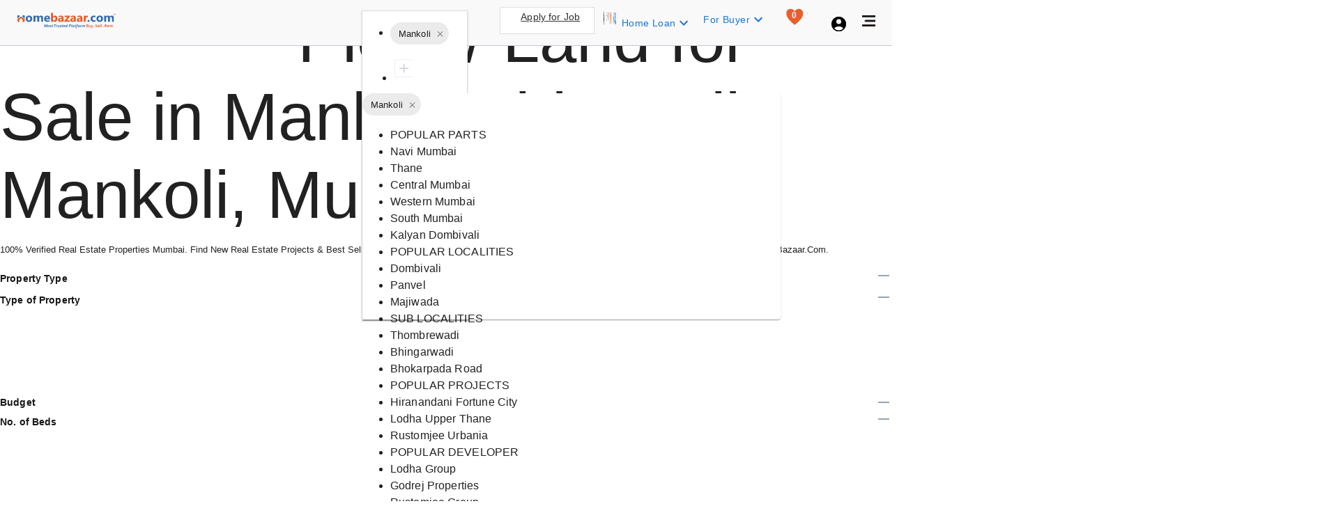

--- FILE ---
content_type: text/html; charset=utf-8
request_url: https://www.homebazaar.com/plot-in-mankoli-mumbai
body_size: 94500
content:
<!DOCTYPE html><html lang="en"><head><meta charSet="utf-8"/><link rel="shortcut icon" href="/favicon.png" type="image/png"/><meta name="theme-color" content="#000000"/><title>Plots for Sale in Mankoli, Mankoli | Residential &amp; Commercial Land in Mankoli, Mankoli</title><meta name="robots" content="follow, index, max-snippet:-1, max-video-preview:-1, max-image-preview:large"/><meta name="description" content="Explore 0+ plots for sale in Mankoli, Mankoli, starting from 0. Find residential and commercial land in Mankoli, Mankoli. Discover verified and affordable plots on HomeBazaar."/><meta property="og:title" content="Plots for Sale in Mankoli, Mankoli | Residential &amp; Commercial Land in Mankoli, Mankoli"/><meta property="og:type" content="website"/><meta property="og:image" content="https://www.homebazaar.com/static/images/homebazaarlogo.webp"/><meta property="og:description" content="Explore 0+ plots for sale in Mankoli, Mankoli, starting from 0. Find residential and commercial land in Mankoli, Mankoli. Discover verified and affordable plots on HomeBazaar."/><meta property="og:url" content="https://www.homebazaar.com/plot-in-mankoli-mumbai"/><meta property="og:site_name" content="HomeBazaar.com"/><meta name="twitter:url" content="https://www.homebazaar.com/plot-in-mankoli-mumbai"/><meta name="twitter:title" content="Plots for Sale in Mankoli, Mankoli | Residential &amp; Commercial Land in Mankoli, Mankoli"/><meta name="twitter:image:src" content="https://www.homebazaar.com/static/images/homebazaarlogo.webp"/><meta name="twitter:description" content="Explore 0+ plots for sale in Mankoli, Mankoli, starting from 0. Find residential and commercial land in Mankoli, Mankoli. Discover verified and affordable plots on HomeBazaar."/><meta name="keywords" content="property in india, properties in india, new projects in india, real estate in india, real estate projects in india, residential property in india, india property"/><meta name="author" content="HomeBazaar.com"/><meta name="google-site-verification" content="6nvaafkv_DQSGOOG9OO51S4mDj3Aox_d3aDEOxr8fLM"/><meta name="viewport" content="width=device-width, initial-scale=1.0, maximum-scale=5.0"/><link rel="preload" as="image" href="/static/images/home-bazaar-logo.svg"/><link rel="preload" as="image" href="/static/images/artboardicon.webp"/><link rel="preload" as="image" href="/static/images/searchPageIco.svg"/><link rel="preload" as="image" href="/static/images/search-filter-card-icons.svg"/><link rel="canonical" href="https://www.homebazaar.com/plot-in-mankoli-mumbai"/><link rel="preload" href="https://ik.imagekit.io/sjnshacs8/propertygallery/64be24f88bb77_lodha-codename-one--onlymankoli-mumbaielevation.webp?tr=w-260,h-237" as="image"/><meta name="next-head-count" content="26"/><meta name="emotion-insertion-point" content=""/><style data-emotion="css-global o6gwfi">html{-webkit-font-smoothing:antialiased;-moz-osx-font-smoothing:grayscale;box-sizing:border-box;-webkit-text-size-adjust:100%;}*,*::before,*::after{box-sizing:inherit;}strong,b{font-weight:700;}body{margin:0;color:rgba(0, 0, 0, 0.87);font-family:"Roboto","Helvetica","Arial",sans-serif;font-weight:400;font-size:1rem;line-height:1.5;letter-spacing:0.00938em;background-color:#fff;}@media print{body{background-color:#fff;}}body::backdrop{background-color:#fff;}</style><style data-emotion="css-global 1prfaxn">@-webkit-keyframes mui-auto-fill{from{display:block;}}@keyframes mui-auto-fill{from{display:block;}}@-webkit-keyframes mui-auto-fill-cancel{from{display:block;}}@keyframes mui-auto-fill-cancel{from{display:block;}}</style><style data-emotion="css p181s5 1kf5fzb xo5bi6 1p2tdik hgy96c pkit54 1va8sje 1dad5m2 1susm4w 9au6gb vq1fe2 1frxdtm 14vsv3w 110i50s 19hkpd7 1n5khr6 17o3yzm 431x09 1mpk2fa ir4z39 uu14w7 je25ae 11abio2 1c69r7k q7mezt 1wgh392 mfslm7 kai5gm h6gil5 1u7wos7 1j9mvw2 51eq8m 1nd5pgh 1icdg74 y5dq5f 1lywn14 69i1ev qmb9rw 1c5x82b 1ov29gp 145eawp 1wxryfk 1q59hjf 177pqtt i6bazn 18rup03 j5005a 1m5upgm 1ytbp6t rf1hu4 uxvpzc 147e5lo 1l3b12y 5v2ak0 w4cd9x vo4vaa 1vycksc gtjmxz ndupm9 l3emd6 1dp2a72 l5xv05 e8k0ez zdqiat 1gen6it z3t46o 1f11l0v 1afp10f 1l87nxh 1qgmvab fprpef 198tv19 s5lmw5 1siohdr 1dgd1fm 146xefr 16507md jqcne3 h4do3n h2v8z7 r5jckm 1agxhs7 9tqwee v7xnji d2t6vr 7sv809 175wo3n 1nvsdyj">.css-p181s5{background-color:#fff;color:rgba(0, 0, 0, 0.87);-webkit-transition:box-shadow 300ms cubic-bezier(0.4, 0, 0.2, 1) 0ms;transition:box-shadow 300ms cubic-bezier(0.4, 0, 0.2, 1) 0ms;box-shadow:var(--Paper-shadow);background-image:var(--Paper-overlay);display:-webkit-box;display:-webkit-flex;display:-ms-flexbox;display:flex;-webkit-flex-direction:column;-ms-flex-direction:column;flex-direction:column;width:100%;box-sizing:border-box;-webkit-flex-shrink:0;-ms-flex-negative:0;flex-shrink:0;position:fixed;z-index:1100;top:0;left:auto;right:0;--AppBar-background:#1976d2;--AppBar-color:#fff;background-color:var(--AppBar-background);color:var(--AppBar-color);--Paper-shadow:none!important;background:#F9F9F9;box-shadow:none;border-bottom:1px solid #C2C9D2;}@media print{.css-p181s5{position:absolute;}}.css-1kf5fzb{position:relative;display:-webkit-box;display:-webkit-flex;display:-ms-flexbox;display:flex;-webkit-align-items:center;-webkit-box-align:center;-ms-flex-align:center;align-items:center;padding-left:16px;padding-right:16px;min-height:56px;display:-webkit-box;display:-webkit-flex;display:-ms-flexbox;display:flex;-webkit-flex-direction:column;-ms-flex-direction:column;flex-direction:column;-webkit-align-items:flex-start;-webkit-box-align:flex-start;-ms-flex-align:flex-start;align-items:flex-start;-webkit-box-pack:center;-ms-flex-pack:center;-webkit-justify-content:center;justify-content:center;}@media (min-width:600px){.css-1kf5fzb{padding-left:24px;padding-right:24px;}}@media (min-width:0px){@media (orientation: landscape){.css-1kf5fzb{min-height:48px;}}}@media (min-width:600px){.css-1kf5fzb{min-height:64px;}}.css-xo5bi6{--Grid-columns:12;--Grid-columnSpacing:24px;--Grid-rowSpacing:24px;-webkit-flex-direction:row;-ms-flex-direction:row;flex-direction:row;min-width:0;box-sizing:border-box;display:-webkit-box;display:-webkit-flex;display:-ms-flexbox;display:flex;-webkit-box-flex-wrap:wrap;-webkit-flex-wrap:wrap;-ms-flex-wrap:wrap;flex-wrap:wrap;gap:var(--Grid-rowSpacing) var(--Grid-columnSpacing);-webkit-box-pack:justify;-webkit-justify-content:space-between;justify-content:space-between;-webkit-align-items:center;-webkit-box-align:center;-ms-flex-align:center;align-items:center;padding:0 20px;width:100%;}.css-xo5bi6 >*{--Grid-parent-columns:12;}.css-xo5bi6 >*{--Grid-parent-columnSpacing:24px;}.css-xo5bi6 >*{--Grid-parent-rowSpacing:24px;}.css-1p2tdik{-webkit-box-flex:0;-webkit-flex-grow:0;-ms-flex-positive:0;flex-grow:0;-webkit-flex-basis:auto;-ms-flex-preferred-size:auto;flex-basis:auto;width:calc(100% * 12 / var(--Grid-parent-columns) - (var(--Grid-parent-columns) - 12) * (var(--Grid-parent-columnSpacing) / var(--Grid-parent-columns)));min-width:0;box-sizing:border-box;position:relative;}@media (min-width:600px){.css-1p2tdik{-webkit-box-flex:0;-webkit-flex-grow:0;-ms-flex-positive:0;flex-grow:0;-webkit-flex-basis:auto;-ms-flex-preferred-size:auto;flex-basis:auto;width:calc(100% * 3 / var(--Grid-parent-columns) - (var(--Grid-parent-columns) - 3) * (var(--Grid-parent-columnSpacing) / var(--Grid-parent-columns)));}}@media (min-width:900px){.css-1p2tdik{-webkit-box-flex:0;-webkit-flex-grow:0;-ms-flex-positive:0;flex-grow:0;-webkit-flex-basis:auto;-ms-flex-preferred-size:auto;flex-basis:auto;width:calc(100% * 2 / var(--Grid-parent-columns) - (var(--Grid-parent-columns) - 2) * (var(--Grid-parent-columnSpacing) / var(--Grid-parent-columns)));}}@media (min-width:1200px){.css-1p2tdik{-webkit-box-flex:0;-webkit-flex-grow:0;-ms-flex-positive:0;flex-grow:0;-webkit-flex-basis:auto;-ms-flex-preferred-size:auto;flex-basis:auto;width:calc(100% * 2 / var(--Grid-parent-columns) - (var(--Grid-parent-columns) - 2) * (var(--Grid-parent-columnSpacing) / var(--Grid-parent-columns)));}}@media (min-width:1536px){.css-1p2tdik{-webkit-box-flex:0;-webkit-flex-grow:0;-ms-flex-positive:0;flex-grow:0;-webkit-flex-basis:auto;-ms-flex-preferred-size:auto;flex-basis:auto;width:calc(100% * 2 / var(--Grid-parent-columns) - (var(--Grid-parent-columns) - 2) * (var(--Grid-parent-columnSpacing) / var(--Grid-parent-columns)));}}.css-hgy96c{min-width:0;box-sizing:border-box;display:-webkit-box;display:-webkit-flex;display:-ms-flexbox;display:flex;-webkit-box-pack:left;-ms-flex-pack:left;-webkit-justify-content:left;justify-content:left;}.css-pkit54{--Grid-columns:12;-webkit-box-flex:0;-webkit-flex-grow:0;-ms-flex-positive:0;flex-grow:0;-webkit-flex-basis:auto;-ms-flex-preferred-size:auto;flex-basis:auto;width:calc(100% * 12 / var(--Grid-parent-columns) - (var(--Grid-parent-columns) - 12) * (var(--Grid-parent-columnSpacing) / var(--Grid-parent-columns)));-webkit-flex-direction:row;-ms-flex-direction:row;flex-direction:row;min-width:0;box-sizing:border-box;display:-webkit-box;display:-webkit-flex;display:-ms-flexbox;display:flex;-webkit-box-flex-wrap:wrap;-webkit-flex-wrap:wrap;-ms-flex-wrap:wrap;flex-wrap:wrap;gap:var(--Grid-rowSpacing) var(--Grid-columnSpacing);margin-left:15.5rem;}@media (min-width:600px){.css-pkit54{-webkit-box-flex:0;-webkit-flex-grow:0;-ms-flex-positive:0;flex-grow:0;-webkit-flex-basis:auto;-ms-flex-preferred-size:auto;flex-basis:auto;width:calc(100% * 6 / var(--Grid-parent-columns) - (var(--Grid-parent-columns) - 6) * (var(--Grid-parent-columnSpacing) / var(--Grid-parent-columns)));}}@media (min-width:900px){.css-pkit54{-webkit-box-flex:0;-webkit-flex-grow:0;-ms-flex-positive:0;flex-grow:0;-webkit-flex-basis:auto;-ms-flex-preferred-size:auto;flex-basis:auto;width:calc(100% * 5 / var(--Grid-parent-columns) - (var(--Grid-parent-columns) - 5) * (var(--Grid-parent-columnSpacing) / var(--Grid-parent-columns)));}}@media (min-width:1200px){.css-pkit54{-webkit-box-flex:0;-webkit-flex-grow:0;-ms-flex-positive:0;flex-grow:0;-webkit-flex-basis:auto;-ms-flex-preferred-size:auto;flex-basis:auto;width:calc(100% * 4 / var(--Grid-parent-columns) - (var(--Grid-parent-columns) - 4) * (var(--Grid-parent-columnSpacing) / var(--Grid-parent-columns)));}}@media (min-width:1536px){.css-pkit54{-webkit-box-flex:0;-webkit-flex-grow:0;-ms-flex-positive:0;flex-grow:0;-webkit-flex-basis:auto;-ms-flex-preferred-size:auto;flex-basis:auto;width:calc(100% * 4 / var(--Grid-parent-columns) - (var(--Grid-parent-columns) - 4) * (var(--Grid-parent-columnSpacing) / var(--Grid-parent-columns)));}}.css-1va8sje{min-width:0;box-sizing:border-box;height:35px;}.css-1va8sje .module-type-grid>div{height:35px;}@media (max-width: 1280px){.css-1va8sje .module-type-grid{width:20%;}}@media (min-width: 1280px){.css-1va8sje .module-type-grid{width:20%;}}@media (min-width: 1920px){.css-1va8sje .module-type-grid{width:20%;}}@media (max-width: 1024px){.css-1va8sje .module-type-grid{width:17%!important;}}@media (max-width: 768px){.css-1va8sje .module-type-grid{width:17%;}}.css-1va8sje .city-grid>div{height:35px;}@media (max-width: 1280px){.css-1va8sje .city-grid{width:27%;}}@media (min-width: 1280px){.css-1va8sje .city-grid{width:30%;}}@media (min-width: 1920px){.css-1va8sje .city-grid{width:30%;}}@media (max-width: 1024px){.css-1va8sje .city-grid{width:27%!important;}}@media (max-width: 768px){.css-1va8sje .city-grid{width:27%!important;}}.css-1va8sje .input-grid input{height:25px;}@media (max-width: 1280px){.css-1va8sje .input-grid{width:53%;}}@media (min-width: 1280px){.css-1va8sje .input-grid{width:50%;}}@media (min-width: 1920px){.css-1va8sje .input-grid{width:50%;}}@media (max-width: 1024px){.css-1va8sje .input-grid{width:56%!important;}}@media (max-width: 768px){.css-1va8sje .input-grid{width:56%;}}.css-1va8sje .search-button-grid{display:-webkit-box;display:-webkit-flex;display:-ms-flexbox;display:flex;-webkit-align-items:center;-webkit-box-align:center;-ms-flex-align:center;align-items:center;width:5%;}.css-1va8sje .search-button-grid>div{height:35px;}.css-1dad5m2{--Grid-columns:12;--Grid-columnSpacing:0px;--Grid-rowSpacing:0px;-webkit-flex-direction:row;-ms-flex-direction:row;flex-direction:row;min-width:0;box-sizing:border-box;display:-webkit-box;display:-webkit-flex;display:-ms-flexbox;display:flex;-webkit-box-flex-wrap:wrap;-webkit-flex-wrap:wrap;-ms-flex-wrap:wrap;flex-wrap:wrap;gap:var(--Grid-rowSpacing) var(--Grid-columnSpacing);-webkit-align-items:center;-webkit-box-align:center;-ms-flex-align:center;align-items:center;}.css-1dad5m2 >*{--Grid-parent-columns:12;}.css-1dad5m2 >*{--Grid-parent-columnSpacing:0px;}.css-1dad5m2 >*{--Grid-parent-rowSpacing:0px;}.css-1susm4w{-webkit-box-flex:0;-webkit-flex-grow:0;-ms-flex-positive:0;flex-grow:0;-webkit-flex-basis:auto;-ms-flex-preferred-size:auto;flex-basis:auto;width:calc(100% * 3 / var(--Grid-parent-columns) - (var(--Grid-parent-columns) - 3) * (var(--Grid-parent-columnSpacing) / var(--Grid-parent-columns)));min-width:0;box-sizing:border-box;}@media (min-width:600px){.css-1susm4w{-webkit-box-flex:0;-webkit-flex-grow:0;-ms-flex-positive:0;flex-grow:0;-webkit-flex-basis:auto;-ms-flex-preferred-size:auto;flex-basis:auto;width:calc(100% * 4 / var(--Grid-parent-columns) - (var(--Grid-parent-columns) - 4) * (var(--Grid-parent-columnSpacing) / var(--Grid-parent-columns)));}}@media (min-width:900px){.css-1susm4w{-webkit-box-flex:0;-webkit-flex-grow:0;-ms-flex-positive:0;flex-grow:0;-webkit-flex-basis:auto;-ms-flex-preferred-size:auto;flex-basis:auto;width:calc(100% * 3 / var(--Grid-parent-columns) - (var(--Grid-parent-columns) - 3) * (var(--Grid-parent-columnSpacing) / var(--Grid-parent-columns)));}}@media (min-width:1200px){.css-1susm4w{-webkit-box-flex:0;-webkit-flex-grow:0;-ms-flex-positive:0;flex-grow:0;-webkit-flex-basis:auto;-ms-flex-preferred-size:auto;flex-basis:auto;width:calc(100% * 3 / var(--Grid-parent-columns) - (var(--Grid-parent-columns) - 3) * (var(--Grid-parent-columnSpacing) / var(--Grid-parent-columns)));}}@media (min-width:1536px){.css-1susm4w{-webkit-box-flex:0;-webkit-flex-grow:0;-ms-flex-positive:0;flex-grow:0;-webkit-flex-basis:auto;-ms-flex-preferred-size:auto;flex-basis:auto;width:calc(100% * 3 / var(--Grid-parent-columns) - (var(--Grid-parent-columns) - 3) * (var(--Grid-parent-columnSpacing) / var(--Grid-parent-columns)));}}.css-9au6gb{-webkit-box-flex:0;-webkit-flex-grow:0;-ms-flex-positive:0;flex-grow:0;-webkit-flex-basis:auto;-ms-flex-preferred-size:auto;flex-basis:auto;width:calc(100% * 7 / var(--Grid-parent-columns) - (var(--Grid-parent-columns) - 7) * (var(--Grid-parent-columnSpacing) / var(--Grid-parent-columns)));min-width:0;box-sizing:border-box;}@media (min-width:600px){.css-9au6gb{-webkit-box-flex:0;-webkit-flex-grow:0;-ms-flex-positive:0;flex-grow:0;-webkit-flex-basis:auto;-ms-flex-preferred-size:auto;flex-basis:auto;width:calc(100% * 5 / var(--Grid-parent-columns) - (var(--Grid-parent-columns) - 5) * (var(--Grid-parent-columnSpacing) / var(--Grid-parent-columns)));}}@media (min-width:900px){.css-9au6gb{-webkit-box-flex:0;-webkit-flex-grow:0;-ms-flex-positive:0;flex-grow:0;-webkit-flex-basis:auto;-ms-flex-preferred-size:auto;flex-basis:auto;width:calc(100% * 7 / var(--Grid-parent-columns) - (var(--Grid-parent-columns) - 7) * (var(--Grid-parent-columnSpacing) / var(--Grid-parent-columns)));}}@media (min-width:1200px){.css-9au6gb{-webkit-box-flex:0;-webkit-flex-grow:0;-ms-flex-positive:0;flex-grow:0;-webkit-flex-basis:auto;-ms-flex-preferred-size:auto;flex-basis:auto;width:calc(100% * 7 / var(--Grid-parent-columns) - (var(--Grid-parent-columns) - 7) * (var(--Grid-parent-columnSpacing) / var(--Grid-parent-columns)));}}@media (min-width:1536px){.css-9au6gb{-webkit-box-flex:0;-webkit-flex-grow:0;-ms-flex-positive:0;flex-grow:0;-webkit-flex-basis:auto;-ms-flex-preferred-size:auto;flex-basis:auto;width:calc(100% * 7 / var(--Grid-parent-columns) - (var(--Grid-parent-columns) - 7) * (var(--Grid-parent-columnSpacing) / var(--Grid-parent-columns)));}}.css-vq1fe2{background-color:#fff;color:rgba(0, 0, 0, 0.87);-webkit-transition:box-shadow 300ms cubic-bezier(0.4, 0, 0.2, 1) 0ms;transition:box-shadow 300ms cubic-bezier(0.4, 0, 0.2, 1) 0ms;box-shadow:var(--Paper-shadow);background-image:var(--Paper-overlay);}.css-1frxdtm{display:-webkit-inline-box;display:-webkit-inline-flex;display:-ms-inline-flexbox;display:inline-flex;-webkit-align-items:center;-webkit-box-align:center;-ms-flex-align:center;align-items:center;-webkit-box-pack:center;-ms-flex-pack:center;-webkit-justify-content:center;justify-content:center;position:relative;box-sizing:border-box;-webkit-tap-highlight-color:transparent;background-color:transparent;outline:0;border:0;margin:0;border-radius:0;padding:0;cursor:pointer;-webkit-user-select:none;-moz-user-select:none;-ms-user-select:none;user-select:none;vertical-align:middle;-moz-appearance:none;-webkit-appearance:none;-webkit-text-decoration:none;text-decoration:none;color:inherit;max-width:100%;font-family:"Roboto","Helvetica","Arial",sans-serif;font-size:0.8125rem;display:-webkit-inline-box;display:-webkit-inline-flex;display:-ms-inline-flexbox;display:inline-flex;-webkit-align-items:center;-webkit-box-align:center;-ms-flex-align:center;align-items:center;-webkit-box-pack:center;-ms-flex-pack:center;-webkit-justify-content:center;justify-content:center;height:32px;color:rgba(0, 0, 0, 0.87);background-color:rgba(0, 0, 0, 0.08);border-radius:16px;white-space:nowrap;-webkit-transition:background-color 300ms cubic-bezier(0.4, 0, 0.2, 1) 0ms,box-shadow 300ms cubic-bezier(0.4, 0, 0.2, 1) 0ms;transition:background-color 300ms cubic-bezier(0.4, 0, 0.2, 1) 0ms,box-shadow 300ms cubic-bezier(0.4, 0, 0.2, 1) 0ms;cursor:unset;outline:0;-webkit-text-decoration:none;text-decoration:none;border:0;padding:0;vertical-align:middle;box-sizing:border-box;-webkit-user-select:none;-moz-user-select:none;-ms-user-select:none;user-select:none;-webkit-tap-highlight-color:transparent;cursor:pointer;}.css-1frxdtm::-moz-focus-inner{border-style:none;}.css-1frxdtm.Mui-disabled{pointer-events:none;cursor:default;}@media print{.css-1frxdtm{-webkit-print-color-adjust:exact;color-adjust:exact;}}.css-1frxdtm.Mui-disabled{opacity:0.38;pointer-events:none;}.css-1frxdtm .MuiChip-avatar{margin-left:5px;margin-right:-6px;width:24px;height:24px;color:#616161;font-size:0.75rem;}.css-1frxdtm .MuiChip-avatarColorPrimary{color:#fff;background-color:#1565c0;}.css-1frxdtm .MuiChip-avatarColorSecondary{color:#fff;background-color:#7b1fa2;}.css-1frxdtm .MuiChip-avatarSmall{margin-left:4px;margin-right:-4px;width:18px;height:18px;font-size:0.625rem;}.css-1frxdtm .MuiChip-icon{margin-left:5px;margin-right:-6px;}.css-1frxdtm .MuiChip-deleteIcon{-webkit-tap-highlight-color:transparent;color:rgba(0, 0, 0, 0.26);font-size:22px;cursor:pointer;margin:0 5px 0 -6px;}.css-1frxdtm .MuiChip-deleteIcon:hover{color:rgba(0, 0, 0, 0.4);}.css-1frxdtm .MuiChip-icon{color:#616161;}.css-1frxdtm.Mui-focusVisible{background-color:rgba(0, 0, 0, 0.2);}.css-1frxdtm:hover{background-color:rgba(0, 0, 0, 0.12);}.css-1frxdtm.Mui-focusVisible{background-color:rgba(0, 0, 0, 0.2);}.css-1frxdtm:active{box-shadow:0px 2px 1px -1px rgba(0,0,0,0.2),0px 1px 1px 0px rgba(0,0,0,0.14),0px 1px 3px 0px rgba(0,0,0,0.12);}.css-14vsv3w{overflow:hidden;text-overflow:ellipsis;padding-left:12px;padding-right:12px;white-space:nowrap;}.css-110i50s{background-color:#fff;color:rgba(0, 0, 0, 0.87);-webkit-transition:box-shadow 300ms cubic-bezier(0.4, 0, 0.2, 1) 0ms;transition:box-shadow 300ms cubic-bezier(0.4, 0, 0.2, 1) 0ms;border-radius:4px;box-shadow:var(--Paper-shadow);background-image:var(--Paper-overlay);}.css-19hkpd7{--Grid-columns:12;--Grid-columnSpacing:8px;--Grid-rowSpacing:8px;-webkit-flex-direction:row;-ms-flex-direction:row;flex-direction:row;min-width:0;box-sizing:border-box;display:-webkit-box;display:-webkit-flex;display:-ms-flexbox;display:flex;-webkit-box-flex-wrap:wrap;-webkit-flex-wrap:wrap;-ms-flex-wrap:wrap;flex-wrap:wrap;gap:var(--Grid-rowSpacing) var(--Grid-columnSpacing);}.css-19hkpd7 >*{--Grid-parent-columns:12;}.css-19hkpd7 >*{--Grid-parent-columnSpacing:8px;}.css-19hkpd7 >*{--Grid-parent-rowSpacing:8px;}.css-1n5khr6{min-width:0;box-sizing:border-box;}.css-17o3yzm{-webkit-box-flex:0;-webkit-flex-grow:0;-ms-flex-positive:0;flex-grow:0;-webkit-flex-basis:auto;-ms-flex-preferred-size:auto;flex-basis:auto;width:calc(100% * 12 / var(--Grid-parent-columns) - (var(--Grid-parent-columns) - 12) * (var(--Grid-parent-columnSpacing) / var(--Grid-parent-columns)));min-width:0;box-sizing:border-box;-webkit-box-flex-wrap:nowrap;-webkit-flex-wrap:nowrap;-ms-flex-wrap:nowrap;flex-wrap:nowrap;min-height:50px;}@media (min-width:600px){.css-17o3yzm{-webkit-box-flex:0;-webkit-flex-grow:0;-ms-flex-positive:0;flex-grow:0;-webkit-flex-basis:auto;-ms-flex-preferred-size:auto;flex-basis:auto;width:calc(100% * 6 / var(--Grid-parent-columns) - (var(--Grid-parent-columns) - 6) * (var(--Grid-parent-columnSpacing) / var(--Grid-parent-columns)));}}@media (min-width:900px){.css-17o3yzm{-webkit-box-flex:0;-webkit-flex-grow:0;-ms-flex-positive:0;flex-grow:0;-webkit-flex-basis:auto;-ms-flex-preferred-size:auto;flex-basis:auto;width:calc(100% * 5 / var(--Grid-parent-columns) - (var(--Grid-parent-columns) - 5) * (var(--Grid-parent-columnSpacing) / var(--Grid-parent-columns)));}}@media (min-width:1200px){.css-17o3yzm{-webkit-box-flex:0;-webkit-flex-grow:0;-ms-flex-positive:0;flex-grow:0;-webkit-flex-basis:auto;-ms-flex-preferred-size:auto;flex-basis:auto;width:calc(100% * 7 / var(--Grid-parent-columns) - (var(--Grid-parent-columns) - 7) * (var(--Grid-parent-columnSpacing) / var(--Grid-parent-columns)));}}@media (min-width:1536px){.css-17o3yzm{-webkit-box-flex:0;-webkit-flex-grow:0;-ms-flex-positive:0;flex-grow:0;-webkit-flex-basis:auto;-ms-flex-preferred-size:auto;flex-basis:auto;width:calc(100% * 7 / var(--Grid-parent-columns) - (var(--Grid-parent-columns) - 7) * (var(--Grid-parent-columnSpacing) / var(--Grid-parent-columns)));}}.css-431x09{--Grid-columns:12;--Grid-columnSpacing:0px;--Grid-rowSpacing:0px;-webkit-flex-direction:row;-ms-flex-direction:row;flex-direction:row;min-width:0;box-sizing:border-box;display:-webkit-box;display:-webkit-flex;display:-ms-flexbox;display:flex;-webkit-box-flex-wrap:wrap;-webkit-flex-wrap:wrap;-ms-flex-wrap:wrap;flex-wrap:wrap;gap:var(--Grid-rowSpacing) var(--Grid-columnSpacing);-webkit-box-pack:end;-ms-flex-pack:end;-webkit-justify-content:flex-end;justify-content:flex-end;margin-top:10px;}.css-431x09 >*{--Grid-parent-columns:12;}.css-431x09 >*{--Grid-parent-columnSpacing:0px;}.css-431x09 >*{--Grid-parent-rowSpacing:0px;}@media(max-width: 768px){.css-431x09{margin-top:0px!important;}}.css-1mpk2fa{min-width:0;box-sizing:border-box;display:-webkit-box;display:-webkit-flex;display:-ms-flexbox;display:flex;min-width:180px;min-height:39px;}.css-ir4z39{width:136px;color:#333333;border:1px solid #dedede;border-radius:0;background-color:#fff;margin-right:5px;cursor:pointer;position:relative;height:39px;}.css-ir4z39 a{color:#333333;font-weight:500;font-size:14px;}@media(max-width: 960px){.css-ir4z39{display:block;}}@media(max-width: 959px){.css-ir4z39{display:none;}}.css-ir4z39:hover{background-color:rgba(0, 0, 0, 0.04);}.css-uu14w7{height:100%;border-left:1px solid #ddd;position:absolute;left:34px;}@media(max-width: 1366px){.css-uu14w7{display:none;}}@media(max-width: 960px){.css-uu14w7{display:none;}}.css-je25ae{display:-webkit-box;display:-webkit-flex;display:-ms-flexbox;display:flex;-webkit-align-items:center;-webkit-box-align:center;-ms-flex-align:center;align-items:center;-webkit-box-pack:center;-ms-flex-pack:center;-webkit-justify-content:center;justify-content:center;padding:6px;}.css-je25ae img{margin-left:0px;}@media(max-width: 960px){.css-je25ae img{display:none;}}@media(max-width: 1366px){.css-je25ae img{display:none;}}@media(max-width: 1024px){.css-je25ae img{display:none;}}@media(max-width: 1024px){.css-je25ae a{display:block;}}.css-11abio2{--Grid-columns:12;--Grid-columnSpacing:0px;--Grid-rowSpacing:0px;-webkit-flex-direction:row;-ms-flex-direction:row;flex-direction:row;min-width:0;box-sizing:border-box;display:-webkit-box;display:-webkit-flex;display:-ms-flexbox;display:flex;-webkit-box-flex-wrap:wrap;-webkit-flex-wrap:wrap;-ms-flex-wrap:wrap;flex-wrap:wrap;gap:var(--Grid-rowSpacing) var(--Grid-columnSpacing);-webkit-box-pack:center;-ms-flex-pack:center;-webkit-justify-content:center;justify-content:center;}.css-11abio2 >*{--Grid-parent-columns:12;}.css-11abio2 >*{--Grid-parent-columnSpacing:0px;}.css-11abio2 >*{--Grid-parent-rowSpacing:0px;}.css-1c69r7k{display:-webkit-inline-box;display:-webkit-inline-flex;display:-ms-inline-flexbox;display:inline-flex;-webkit-align-items:center;-webkit-box-align:center;-ms-flex-align:center;align-items:center;-webkit-box-pack:center;-ms-flex-pack:center;-webkit-justify-content:center;justify-content:center;position:relative;box-sizing:border-box;-webkit-tap-highlight-color:transparent;background-color:transparent;outline:0;border:0;margin:0;border-radius:0;padding:0;cursor:pointer;-webkit-user-select:none;-moz-user-select:none;-ms-user-select:none;user-select:none;vertical-align:middle;-moz-appearance:none;-webkit-appearance:none;-webkit-text-decoration:none;text-decoration:none;color:inherit;font-family:"Roboto","Helvetica","Arial",sans-serif;font-weight:500;font-size:0.875rem;line-height:1.75;letter-spacing:0.02857em;text-transform:uppercase;min-width:64px;padding:6px 16px;border:0;border-radius:4px;-webkit-transition:background-color 250ms cubic-bezier(0.4, 0, 0.2, 1) 0ms,box-shadow 250ms cubic-bezier(0.4, 0, 0.2, 1) 0ms,border-color 250ms cubic-bezier(0.4, 0, 0.2, 1) 0ms,color 250ms cubic-bezier(0.4, 0, 0.2, 1) 0ms;transition:background-color 250ms cubic-bezier(0.4, 0, 0.2, 1) 0ms,box-shadow 250ms cubic-bezier(0.4, 0, 0.2, 1) 0ms,border-color 250ms cubic-bezier(0.4, 0, 0.2, 1) 0ms,color 250ms cubic-bezier(0.4, 0, 0.2, 1) 0ms;padding:6px 8px;color:var(--variant-textColor);background-color:var(--variant-textBg);--variant-textColor:#1976d2;--variant-outlinedColor:#1976d2;--variant-outlinedBorder:rgba(25, 118, 210, 0.5);--variant-containedColor:#fff;--variant-containedBg:#1976d2;-webkit-transition:background-color 250ms cubic-bezier(0.4, 0, 0.2, 1) 0ms,box-shadow 250ms cubic-bezier(0.4, 0, 0.2, 1) 0ms,border-color 250ms cubic-bezier(0.4, 0, 0.2, 1) 0ms;transition:background-color 250ms cubic-bezier(0.4, 0, 0.2, 1) 0ms,box-shadow 250ms cubic-bezier(0.4, 0, 0.2, 1) 0ms,border-color 250ms cubic-bezier(0.4, 0, 0.2, 1) 0ms;}.css-1c69r7k::-moz-focus-inner{border-style:none;}.css-1c69r7k.Mui-disabled{pointer-events:none;cursor:default;}@media print{.css-1c69r7k{-webkit-print-color-adjust:exact;color-adjust:exact;}}.css-1c69r7k:hover{-webkit-text-decoration:none;text-decoration:none;}.css-1c69r7k.Mui-disabled{color:rgba(0, 0, 0, 0.26);}@media (hover: hover){.css-1c69r7k:hover{--variant-containedBg:#1565c0;--variant-textBg:rgba(25, 118, 210, 0.04);--variant-outlinedBorder:#1976d2;--variant-outlinedBg:rgba(25, 118, 210, 0.04);}}.css-1c69r7k.MuiButton-loading{color:transparent;}.css-q7mezt{-webkit-user-select:none;-moz-user-select:none;-ms-user-select:none;user-select:none;width:1em;height:1em;display:inline-block;-webkit-flex-shrink:0;-ms-flex-negative:0;flex-shrink:0;-webkit-transition:fill 200ms cubic-bezier(0.4, 0, 0.2, 1) 0ms;transition:fill 200ms cubic-bezier(0.4, 0, 0.2, 1) 0ms;fill:currentColor;font-size:1.5rem;}.css-1wgh392{min-width:0;box-sizing:border-box;margin-top:1px;padding:4px 0px;}.css-mfslm7{display:-webkit-inline-box;display:-webkit-inline-flex;display:-ms-inline-flexbox;display:inline-flex;-webkit-align-items:center;-webkit-box-align:center;-ms-flex-align:center;align-items:center;-webkit-box-pack:center;-ms-flex-pack:center;-webkit-justify-content:center;justify-content:center;position:relative;box-sizing:border-box;-webkit-tap-highlight-color:transparent;background-color:transparent;outline:0;border:0;margin:0;border-radius:0;padding:0;cursor:pointer;-webkit-user-select:none;-moz-user-select:none;-ms-user-select:none;user-select:none;vertical-align:middle;-moz-appearance:none;-webkit-appearance:none;-webkit-text-decoration:none;text-decoration:none;color:inherit;text-align:center;-webkit-flex:0 0 auto;-ms-flex:0 0 auto;flex:0 0 auto;font-size:1.5rem;padding:8px;border-radius:50%;color:rgba(0, 0, 0, 0.54);-webkit-transition:background-color 150ms cubic-bezier(0.4, 0, 0.2, 1) 0ms;transition:background-color 150ms cubic-bezier(0.4, 0, 0.2, 1) 0ms;--IconButton-hoverBg:rgba(0, 0, 0, 0.04);}.css-mfslm7::-moz-focus-inner{border-style:none;}.css-mfslm7.Mui-disabled{pointer-events:none;cursor:default;}@media print{.css-mfslm7{-webkit-print-color-adjust:exact;color-adjust:exact;}}.css-mfslm7:hover{background-color:var(--IconButton-hoverBg);}@media (hover: none){.css-mfslm7:hover{background-color:transparent;}}.css-mfslm7.Mui-disabled{background-color:transparent;color:rgba(0, 0, 0, 0.26);}.css-mfslm7.MuiIconButton-loading{color:transparent;}.css-kai5gm{--Grid-columns:12;--Grid-columnSpacing:0px;--Grid-rowSpacing:0px;-webkit-flex-direction:row;-ms-flex-direction:row;flex-direction:row;min-width:0;box-sizing:border-box;display:-webkit-box;display:-webkit-flex;display:-ms-flexbox;display:flex;-webkit-box-flex-wrap:wrap;-webkit-flex-wrap:wrap;-ms-flex-wrap:wrap;flex-wrap:wrap;gap:var(--Grid-rowSpacing) var(--Grid-columnSpacing);-webkit-box-pack:start;-ms-flex-pack:start;-webkit-justify-content:flex-start;justify-content:flex-start;border:1px solid #0056b21a;padding:9px 20px;box-shadow:0px 4px 20px #0056b217;background-color:#f2f5fc;-webkit-box-flex-wrap:nowrap;-webkit-flex-wrap:nowrap;-ms-flex-wrap:nowrap;flex-wrap:nowrap;display:none;}.css-kai5gm >*{--Grid-parent-columns:12;}.css-kai5gm >*{--Grid-parent-columnSpacing:0px;}.css-kai5gm >*{--Grid-parent-rowSpacing:0px;}@media (max-width: 1280px){.css-kai5gm{padding:9px 30px;}}.css-h6gil5{-webkit-box-flex:1!important;-webkit-flex-grow:1!important;-ms-flex-positive:1!important;flex-grow:1!important;-webkit-flex-shrink:1!important;-ms-flex-negative:1!important;flex-shrink:1!important;display:-webkit-box!important;display:-webkit-flex!important;display:-ms-flexbox!important;display:flex!important;-webkit-box-flex-flow:row nowrap!important;-webkit-flex-flow:row nowrap!important;-ms-flex-flow:row nowrap!important;flex-flow:row nowrap!important;-webkit-box-pack:start!important;-ms-flex-pack:start!important;-webkit-justify-content:start!important;justify-content:start!important;-webkit-align-items:start!important;-webkit-box-align:start!important;-ms-flex-align:start!important;align-items:start!important;gap:0.5rem!important;overflow:hidden!important;}.css-h6gil5::-webkit-scrollbar{display:none!important;}.css-h6gil5::-moz-webkit-scrollbar{display:none!important;}@media (max-width:1199.95px){.css-h6gil5{white-space:nowrap!important;overflow-x:scroll!important;overflow-y:hidden!important;}}.css-1u7wos7 .WishlistPopover-root{background-color:#FFF;border-radius:10px;border-top-left-radius:10px;border-top-right-radius:10px;padding:0px;}.css-1u7wos7 .WishlistPopover-root .MuiTabs-indicator{display:none;}.css-1u7wos7 .WishlistPopover-root .MuiTab-wrapper{text-transform:capitalize;}.css-1u7wos7 .WishlistPopover-root .MuiButtonBase-root.Mui-selected{background-color:#0056B2;color:#ffffff;box-shadow:none;border:0;}.css-1u7wos7 .WishlistPopover-root .MuiButtonBase-root.Mui-selected:first-of-type{border-top-left-radius:10px;}.css-1u7wos7 .WishlistPopover-root .MuiButtonBase-root.Mui-selected:last-child{border-top-right-radius:10px;}.css-1u7wos7 .WishlistPopover-root .MuiBox{padding:0px!important;}.css-1u7wos7 .WishlistPopover-loginDrawer{display:block;width:285px;height:auto;text-align:center;text-transform:capitalize;}.css-1u7wos7 .WishlistPopover-loginDrawer svg{margin:6px;cursor:pointer;}.css-1u7wos7 .WishlistPopover-row{display:-webkit-box;display:-webkit-flex;display:-ms-flexbox;display:flex;border-bottom:1px solid #0056B20D;cursor:pointer;-webkit-align-items:center;-webkit-box-align:center;-ms-flex-align:center;align-items:center;}.css-1u7wos7 .WishlistPopover-row img{margin:16px 30px 16px 20px;}.css-1u7wos7 .WishlistPopover-wishlistPopover .MuiPaper-root{top:47px!Important;border:1px solid #D6D6E8!Important;border-radius:10px;width:388px;}.css-1u7wos7 .WishlistPopover-wishlistPopover .MuiPaper-root .MuiTab-root{width:30%!important;padding:6px 6px;background-color:#F3F3FF;margin-left:3px;border-radius:5px!important;margin-right:3px;font-size:14px;font-weight:bold;font-family:Open Sans!important;text-transform:capitalize;border:1px solid #E2E2F0;color:#464646;cursor:pointer;}.css-1u7wos7 .WishlistPopover-wishlistPopover .MuiPaper-root .MuiTab-textColorInherit{opacity:9!Important;}.css-1u7wos7 .WishlistPopover-wishlistPopover .MuiPaper-root .MuiTab-textColorInherit.Mui-selected{background-color:#2E72BB!important;color:#FFFFFF!important;}.css-1u7wos7 .WishlistPopover-wishlistPopover .MuiPaper-root p{padding:0px;}.css-1u7wos7 .WishlistPopover-listMainData{background-color:#F3F3FF;}.css-1u7wos7 .WishlistPopover-helloTime ul:nth-of-type(odd){background-color:#F3F3FF;}.css-1u7wos7 .WishlistPopover-helloTime ul:nth-of-type(even){background-color:#ededf2;}.css-1u7wos7 .WishlistPopover-listData{padding-top:0px!important;padding-bottom:0px!important;}.css-1u7wos7 .WishlistPopover-listData li{border-bottom:1px solid #E2E2F0;padding-top:0px!important;padding-bottom:0px!important;height:79px;}.css-1u7wos7 .WishlistPopover-listData li:hover{background-color:#E2E2F0;}.css-1u7wos7 .WishlistPopover-listData li:active{background-color:#E2E2F0;}.css-1u7wos7 .WishlistPopover-listData li .MuiListItemAvatar-root{min-width:40px;}.css-1u7wos7 .WishlistPopover-listData ul:nth-of-type(odd){background-color:red;}.css-1u7wos7 .WishlistPopover-listData ul:nth-of-type(even){background-color:Green;}.css-1u7wos7 .WishlistPopover-deletedImg{text-align:center;padding-left:11px;}.css-1u7wos7 .WishlistPopover-deletedImg .MuiListItemAvatar-root{min-width:39px!Important;}.css-1u7wos7 .WishlistPopover-tabRoot.MuiTab-root{min-width:50%!important;}.css-1j9mvw2{margin:0;font-family:"Roboto","Helvetica","Arial",sans-serif;font-weight:400;font-size:1rem;line-height:1.5;letter-spacing:0.00938em;color:rgba(0, 0, 0, 0.6);}.css-1j9mvw2 .MuiTypography-root{margin-right:10px;}.css-1j9mvw2 ol{font-size:12px;color:#171717!important;opacity:1;font-family:Open Sans,sans-serif;font-weight:400;float:left;margin-bottom:0px;display:-webkit-box;display:-webkit-flex;display:-ms-flexbox;display:flex;-webkit-box-flex-flow:wrap;-webkit-flex-flow:wrap;-ms-flex-flow:wrap;flex-flow:wrap;}@media (max-width:599.95px){.css-1j9mvw2 ol{margin-bottom:0px;-webkit-box-flex-flow:row nowrap;-webkit-flex-flow:row nowrap;-ms-flex-flow:row nowrap;flex-flow:row nowrap;}}.css-1j9mvw2 ol>li{display:-webkit-box;display:-webkit-flex;display:-ms-flexbox;display:flex;-webkit-align-items:center;-webkit-box-align:center;-ms-flex-align:center;align-items:center;}.css-1j9mvw2 ol>li.MuiBreadcrumbs-separator{width:5px;}.css-1j9mvw2 ol>li>a{color:#171717!important;text-overflow:ellipsis;}.css-1j9mvw2 ol>li .MuiBreadcrumbs-li>a{color:#171717!important;text-overflow:ellipsis;}.css-1j9mvw2 ol>li:last-child>span{display:inline-block;max-width:100%;overflow:hidden;white-space:nowrap;}.css-51eq8m{display:-webkit-box;display:-webkit-flex;display:-ms-flexbox;display:flex;-webkit-box-flex-wrap:wrap;-webkit-flex-wrap:wrap;-ms-flex-wrap:wrap;flex-wrap:wrap;-webkit-align-items:center;-webkit-box-align:center;-ms-flex-align:center;align-items:center;padding:0;margin:0;list-style:none;}.css-1nd5pgh{display:-webkit-box;display:-webkit-flex;display:-ms-flexbox;display:flex;-webkit-user-select:none;-moz-user-select:none;-ms-user-select:none;user-select:none;margin-left:8px;margin-right:8px;}.css-1icdg74{margin:0;font-family:"Roboto","Helvetica","Arial",sans-serif;font-weight:300;font-size:6rem;line-height:1.167;letter-spacing:-0.01562em;}.css-y5dq5f{min-height:48px;}.css-1lywn14{display:-webkit-inline-box;display:-webkit-inline-flex;display:-ms-inline-flexbox;display:inline-flex;-webkit-flex-direction:column;-ms-flex-direction:column;flex-direction:column;position:relative;min-width:0;padding:0;margin:0;border:0;vertical-align:top;width:100%;row-gap:3px;}.css-69i1ev{display:-webkit-box;display:-webkit-flex;display:-ms-flexbox;display:flex;-webkit-box-pack:justify;-webkit-justify-content:space-between;justify-content:space-between;-webkit-align-items:center;-webkit-box-align:center;-ms-flex-align:center;align-items:center;}.css-qmb9rw{color:rgba(0, 0, 0, 0.6);font-family:"Roboto","Helvetica","Arial",sans-serif;font-weight:400;font-size:1rem;line-height:1.4375em;letter-spacing:0.00938em;padding:0;position:relative;font-family:'Open Sans',sans-serif;font-size:14px;font-weight:700;color:#171717;}.css-qmb9rw.Mui-focused{color:#1976d2;}.css-qmb9rw.Mui-disabled{color:rgba(0, 0, 0, 0.38);}.css-qmb9rw.Mui-error{color:#d32f2f;}.css-qmb9rw.Mui-focused{color:#171717;}.css-1c5x82b{display:-webkit-box;display:-webkit-flex;display:-ms-flexbox;display:flex;-webkit-flex-direction:column;-ms-flex-direction:column;flex-direction:column;-webkit-box-flex-wrap:wrap;-webkit-flex-wrap:wrap;-ms-flex-wrap:wrap;flex-wrap:wrap;-webkit-flex-direction:row;-ms-flex-direction:row;flex-direction:row;padding:0rem 0;gap:10px;}.css-1c5x82b label{color:#171717!important;font-size:13px!important;}.css-1ov29gp{min-height:120px;}.css-145eawp{display:-webkit-box;display:-webkit-flex;display:-ms-flexbox;display:flex;-webkit-flex-direction:column;-ms-flex-direction:column;flex-direction:column;-webkit-box-flex-wrap:wrap;-webkit-flex-wrap:wrap;-ms-flex-wrap:wrap;flex-wrap:wrap;padding:0rem 0;display:grid;grid-template-columns:1fr 1fr;}.css-1wxryfk{display:-webkit-inline-box;display:-webkit-inline-flex;display:-ms-inline-flexbox;display:inline-flex;-webkit-flex-direction:column;-ms-flex-direction:column;flex-direction:column;position:relative;min-width:0;padding:0;margin:0;border:0;vertical-align:top;width:100%;row-gap:6px;}.css-1q59hjf{cursor:pointer;display:-webkit-box;display:-webkit-flex;display:-ms-flexbox;display:flex;}.css-177pqtt{display:-webkit-box!important;display:-webkit-flex!important;display:-ms-flexbox!important;display:flex!important;-webkit-box-flex-flow:row wrap!important;-webkit-flex-flow:row wrap!important;-ms-flex-flow:row wrap!important;flex-flow:row wrap!important;gap:0.4rem!important;margin-top:5px;}.css-177pqtt .MuiButtonBase-root{border:1px solid #AEB9C6!important;border-radius:3px!important;height:35px!important;color:#171717!important;font-size:13px!important;}.css-177pqtt .MuiButtonBase-root.MuiChip-root.MuiChip-colorPrimary{color:#FFF!important;}.css-i6bazn{overflow:hidden;}.css-18rup03{--Grid-columns:12;--Grid-columnSpacing:0px;--Grid-rowSpacing:0px;-webkit-flex-direction:row;-ms-flex-direction:row;flex-direction:row;min-width:0;box-sizing:border-box;display:-webkit-box;display:-webkit-flex;display:-ms-flexbox;display:flex;-webkit-box-flex-wrap:wrap;-webkit-flex-wrap:wrap;-ms-flex-wrap:wrap;flex-wrap:wrap;gap:var(--Grid-rowSpacing) var(--Grid-columnSpacing);-webkit-box-pack:start;-ms-flex-pack:start;-webkit-justify-content:flex-start;justify-content:flex-start;-webkit-align-items:center;-webkit-box-align:center;-ms-flex-align:center;align-items:center;}.css-18rup03 >*{--Grid-parent-columns:12;}.css-18rup03 >*{--Grid-parent-columnSpacing:0px;}.css-18rup03 >*{--Grid-parent-rowSpacing:0px;}.css-j5005a{-webkit-box-flex:0;-webkit-flex-grow:0;-ms-flex-positive:0;flex-grow:0;-webkit-flex-basis:auto;-ms-flex-preferred-size:auto;flex-basis:auto;width:calc(100% * 12 / var(--Grid-parent-columns) - (var(--Grid-parent-columns) - 12) * (var(--Grid-parent-columnSpacing) / var(--Grid-parent-columns)));min-width:0;box-sizing:border-box;}.css-1m5upgm{font-weight:700;font-size:12px;display:-webkit-box;display:-webkit-flex;display:-ms-flexbox;display:flex;-webkit-align-items:center;-webkit-box-align:center;-ms-flex-align:center;align-items:center;-webkit-box-pack:end;-ms-flex-pack:end;-webkit-justify-content:end;justify-content:end;margin-top:0px;}@media (max-width: 991px){.css-1m5upgm{margin-top:0px;}}.css-1m5upgm label{margin-right:10px;font-size:13px;white-space:nowrap;padding-left:10px;}@media (max-width: 991px){.css-1m5upgm label{display:none;}}.css-1m5upgm select{background-color:#FFFFFF;border:1px solid #C2C9D2;border-radius:5px;height:35px;padding:0 36px 0 10px;margin-top:4px;color:#171717;font-size:13px;-webkit-appearance:none;-moz-appearance:none;-ms-appearance:none;appearance:none;-webkit-appearance:none;-moz-appearance:none;background-image:url("data:image/svg+xml,%3Csvg xmlns='http://www.w3.org/2000/svg' width='18' height='18' viewBox='0 0 24 24' fill='%23666'%3E%3Cpath d='M7 9l5 6 5-6z'/%3E%3C/svg%3E");background-repeat:no-repeat;-webkit-background-position:right 4px center;background-position:right 4px center;-webkit-background-size:22px;background-size:22px;width:100%;white-space:nowrap;}@media (max-width: 991px){.css-1m5upgm select{padding:5.3px 25px 5.3px 10px;-webkit-background-position:right 10px center;background-position:right 10px center;border-radius:5px;background-color:#FFF;margin-top:0px;border:1px solid #AEB9C6;width:100%;}}@media (max-width: 767px){.css-1m5upgm select{width:136px;background-color:#F8F8FF;}}.css-1ytbp6t{display:-webkit-inline-box;display:-webkit-inline-flex;display:-ms-inline-flexbox;display:inline-flex;-webkit-flex-direction:column;-ms-flex-direction:column;flex-direction:column;position:relative;min-width:0;padding:0;margin:0;border:0;vertical-align:top;min-width:130px;-webkit-flex-shrink:0;-ms-flex-negative:0;flex-shrink:0;}.css-rf1hu4{font-family:"Roboto","Helvetica","Arial",sans-serif;font-weight:400;font-size:1rem;line-height:1.4375em;letter-spacing:0.00938em;color:rgba(0, 0, 0, 0.87);box-sizing:border-box;position:relative;cursor:text;display:-webkit-inline-box;display:-webkit-inline-flex;display:-ms-inline-flexbox;display:inline-flex;-webkit-align-items:center;-webkit-box-align:center;-ms-flex-align:center;align-items:center;position:relative;border-radius:4px;font-family:'Open Sans',sans-serif;font-size:13px;background-color:#F8F8FF;}.css-rf1hu4.Mui-disabled{color:rgba(0, 0, 0, 0.38);cursor:default;}.css-rf1hu4:hover .MuiOutlinedInput-notchedOutline{border-color:rgba(0, 0, 0, 0.87);}@media (hover: none){.css-rf1hu4:hover .MuiOutlinedInput-notchedOutline{border-color:rgba(0, 0, 0, 0.23);}}.css-rf1hu4.Mui-focused .MuiOutlinedInput-notchedOutline{border-width:2px;}.css-rf1hu4.Mui-focused .MuiOutlinedInput-notchedOutline{border-color:#1976d2;}.css-rf1hu4.Mui-error .MuiOutlinedInput-notchedOutline{border-color:#d32f2f;}.css-rf1hu4.Mui-disabled .MuiOutlinedInput-notchedOutline{border-color:rgba(0, 0, 0, 0.26);}.css-rf1hu4 .MuiButtonBase-root{font-size:13px!important;}.css-rf1hu4 .MuiSelect-select{padding:7.4px 10px!important;}.css-rf1hu4 .MuiOutlinedInput-notchedOutline{border:1px solid #AEB9C6!important;border-radius:5px;}.css-rf1hu4 .MuiOutlinedInput-notchedOutline:hover{border:1px solid rgb(0, 86, 178)!important;}.css-uxvpzc{-moz-appearance:none;-webkit-appearance:none;-webkit-user-select:none;-moz-user-select:none;-ms-user-select:none;user-select:none;border-radius:0;cursor:pointer;border-radius:4px;font:inherit;letter-spacing:inherit;color:currentColor;padding:4px 0 5px;border:0;box-sizing:content-box;background:none;height:1.4375em;margin:0;-webkit-tap-highlight-color:transparent;display:block;min-width:0;width:100%;-webkit-animation-name:mui-auto-fill-cancel;animation-name:mui-auto-fill-cancel;-webkit-animation-duration:10ms;animation-duration:10ms;padding-top:1px;padding:16.5px 14px;padding:8.5px 14px;}.css-uxvpzc:focus{border-radius:0;}.css-uxvpzc.Mui-disabled{cursor:default;}.css-uxvpzc[multiple]{height:auto;}.css-uxvpzc:not([multiple]) option,.css-uxvpzc:not([multiple]) optgroup{background-color:#fff;}.css-uxvpzc:focus{border-radius:4px;}.css-uxvpzc.css-uxvpzc.css-uxvpzc{padding-right:32px;}.css-uxvpzc.MuiSelect-select{height:auto;min-height:1.4375em;text-overflow:ellipsis;white-space:nowrap;overflow:hidden;}.css-uxvpzc::-webkit-input-placeholder{color:currentColor;opacity:0.42;-webkit-transition:opacity 200ms cubic-bezier(0.4, 0, 0.2, 1) 0ms;transition:opacity 200ms cubic-bezier(0.4, 0, 0.2, 1) 0ms;}.css-uxvpzc::-moz-placeholder{color:currentColor;opacity:0.42;-webkit-transition:opacity 200ms cubic-bezier(0.4, 0, 0.2, 1) 0ms;transition:opacity 200ms cubic-bezier(0.4, 0, 0.2, 1) 0ms;}.css-uxvpzc::-ms-input-placeholder{color:currentColor;opacity:0.42;-webkit-transition:opacity 200ms cubic-bezier(0.4, 0, 0.2, 1) 0ms;transition:opacity 200ms cubic-bezier(0.4, 0, 0.2, 1) 0ms;}.css-uxvpzc:focus{outline:0;}.css-uxvpzc:invalid{box-shadow:none;}.css-uxvpzc::-webkit-search-decoration{-webkit-appearance:none;}label[data-shrink=false]+.MuiInputBase-formControl .css-uxvpzc::-webkit-input-placeholder{opacity:0!important;}label[data-shrink=false]+.MuiInputBase-formControl .css-uxvpzc::-moz-placeholder{opacity:0!important;}label[data-shrink=false]+.MuiInputBase-formControl .css-uxvpzc::-ms-input-placeholder{opacity:0!important;}label[data-shrink=false]+.MuiInputBase-formControl .css-uxvpzc:focus::-webkit-input-placeholder{opacity:0.42;}label[data-shrink=false]+.MuiInputBase-formControl .css-uxvpzc:focus::-moz-placeholder{opacity:0.42;}label[data-shrink=false]+.MuiInputBase-formControl .css-uxvpzc:focus::-ms-input-placeholder{opacity:0.42;}.css-uxvpzc.Mui-disabled{opacity:1;-webkit-text-fill-color:rgba(0, 0, 0, 0.38);}.css-uxvpzc:-webkit-autofill{-webkit-animation-duration:5000s;animation-duration:5000s;-webkit-animation-name:mui-auto-fill;animation-name:mui-auto-fill;}.css-uxvpzc:-webkit-autofill{border-radius:inherit;}.css-147e5lo{bottom:0;left:0;position:absolute;opacity:0;pointer-events:none;width:100%;box-sizing:border-box;}.css-1l3b12y{-webkit-user-select:none;-moz-user-select:none;-ms-user-select:none;user-select:none;width:1em;height:1em;display:inline-block;-webkit-flex-shrink:0;-ms-flex-negative:0;flex-shrink:0;-webkit-transition:fill 200ms cubic-bezier(0.4, 0, 0.2, 1) 0ms;transition:fill 200ms cubic-bezier(0.4, 0, 0.2, 1) 0ms;fill:currentColor;font-size:1.5rem;position:absolute;right:0;top:calc(50% - .5em);pointer-events:none;color:rgba(0, 0, 0, 0.54);right:7px;}.css-1l3b12y.Mui-disabled{color:rgba(0, 0, 0, 0.26);}.css-5v2ak0{text-align:left;position:absolute;bottom:0;right:0;top:-5px;left:0;margin:0;padding:0 8px;pointer-events:none;border-radius:inherit;border-style:solid;border-width:1px;overflow:hidden;min-width:0%;border-color:rgba(0, 0, 0, 0.23);}.css-w4cd9x{float:unset;width:auto;overflow:hidden;padding:0;line-height:11px;-webkit-transition:width 150ms cubic-bezier(0.0, 0, 0.2, 1) 0ms;transition:width 150ms cubic-bezier(0.0, 0, 0.2, 1) 0ms;}.css-vo4vaa{position:relative;height:calc(70% + 10vw);display:-webkit-box;display:-webkit-flex;display:-ms-flexbox;display:flex;-webkit-box-pack:center;-ms-flex-pack:center;-webkit-justify-content:center;justify-content:center;-webkit-align-items:center;-webkit-box-align:center;-ms-flex-align:center;align-items:center;overflow:hidden;width:100%;border-radius:14px 0px 0px 0px;max-height:237px;max-width:260px;min-height:100%;min-width:100%;}.css-vo4vaa::after{content:"";position:absolute;top:0;left:0;right:0;bottom:0;background:none;z-index:1;}.css-1vycksc{position:absolute!important;top:0;bottom:0;display:-webkit-box;display:-webkit-flex;display:-ms-flexbox;display:flex;-webkit-align-items:center;-webkit-box-align:center;-ms-flex-align:center;align-items:center;-webkit-box-pack:center;-ms-flex-pack:center;-webkit-justify-content:center;justify-content:center;z-index:2;pointer-events:none;right:0;}.css-1vycksc button{border-top-left-radius:10px!important;border-bottom-left-radius:10px!important;border-top-right-radius:0px!important;border-bottom-right-radius:0px!important;border-radius:0;}.css-1vycksc img{height:24px;}.css-gtjmxz{display:-webkit-inline-box;display:-webkit-inline-flex;display:-ms-inline-flexbox;display:inline-flex;-webkit-align-items:center;-webkit-box-align:center;-ms-flex-align:center;align-items:center;-webkit-box-pack:center;-ms-flex-pack:center;-webkit-justify-content:center;justify-content:center;position:relative;box-sizing:border-box;-webkit-tap-highlight-color:transparent;background-color:transparent;outline:0;border:0;margin:0;border-radius:0;padding:0;cursor:pointer;-webkit-user-select:none;-moz-user-select:none;-ms-user-select:none;user-select:none;vertical-align:middle;-moz-appearance:none;-webkit-appearance:none;-webkit-text-decoration:none;text-decoration:none;color:inherit;text-align:center;-webkit-flex:0 0 auto;-ms-flex:0 0 auto;flex:0 0 auto;font-size:1.5rem;padding:8px;border-radius:50%;color:rgba(0, 0, 0, 0.54);-webkit-transition:background-color 150ms cubic-bezier(0.4, 0, 0.2, 1) 0ms;transition:background-color 150ms cubic-bezier(0.4, 0, 0.2, 1) 0ms;background-color:rgb(0 0 0 / 71%)!important;padding:0.2rem!important;opacity:0.6;color:#fff!important;pointer-events:initial;border:1px solid #171717;height:63px;width:26px;}.css-gtjmxz::-moz-focus-inner{border-style:none;}.css-gtjmxz.Mui-disabled{pointer-events:none;cursor:default;}@media print{.css-gtjmxz{-webkit-print-color-adjust:exact;color-adjust:exact;}}.css-gtjmxz.Mui-disabled{background-color:transparent;color:rgba(0, 0, 0, 0.26);}.css-gtjmxz.MuiIconButton-loading{color:transparent;}.css-gtjmxz:hover{background-color:rgba(0 , 0, 0, 0.7)!important;opacity:0.9;}@media (max-width:599.95px){.css-gtjmxz{height:40px;width:23px;padding:0.1rem!important;}}.css-ndupm9{width:100%;height:100%;display:-webkit-box;display:-webkit-flex;display:-ms-flexbox;display:flex;-webkit-transition:-webkit-transform 0.5s ease-in-out;transition:transform 0.5s ease-in-out;}.css-l3emd6{margin:0;font-family:"Roboto","Helvetica","Arial",sans-serif;font-weight:400;font-size:3rem;line-height:1.167;letter-spacing:0em;}.css-1dp2a72{display:-webkit-inline-box;display:-webkit-inline-flex;display:-ms-inline-flexbox;display:inline-flex;position:relative;font-size:1.5rem;color:#faaf00;cursor:pointer;text-align:left;width:-webkit-min-content;width:-moz-min-content;width:min-content;-webkit-tap-highlight-color:transparent;pointer-events:none;}.css-1dp2a72.Mui-disabled{opacity:0.38;pointer-events:none;}.css-1dp2a72.Mui-focusVisible .MuiRating-iconActive{outline:1px solid #999;}.css-1dp2a72 .MuiRating-visuallyHidden{border:0;clip:rect(0 0 0 0);height:1px;margin:-1px;overflow:hidden;padding:0;position:absolute;white-space:nowrap;width:1px;}.css-l5xv05{position:relative;}.css-e8k0ez{display:-webkit-box;display:-webkit-flex;display:-ms-flexbox;display:flex;-webkit-transition:-webkit-transform 150ms cubic-bezier(0.4, 0, 0.2, 1) 0ms;transition:transform 150ms cubic-bezier(0.4, 0, 0.2, 1) 0ms;pointer-events:none;}.css-zdqiat{-webkit-user-select:none;-moz-user-select:none;-ms-user-select:none;user-select:none;width:1em;height:1em;display:inline-block;-webkit-flex-shrink:0;-ms-flex-negative:0;flex-shrink:0;-webkit-transition:fill 200ms cubic-bezier(0.4, 0, 0.2, 1) 0ms;transition:fill 200ms cubic-bezier(0.4, 0, 0.2, 1) 0ms;fill:currentColor;}.css-1gen6it{display:-webkit-box;display:-webkit-flex;display:-ms-flexbox;display:flex;-webkit-transition:-webkit-transform 150ms cubic-bezier(0.4, 0, 0.2, 1) 0ms;transition:transform 150ms cubic-bezier(0.4, 0, 0.2, 1) 0ms;pointer-events:none;color:rgba(0, 0, 0, 0.26);}.css-z3t46o{margin:0;font-family:"Roboto","Helvetica","Arial",sans-serif;font-weight:500;font-size:1.25rem;line-height:1.6;letter-spacing:0.0075em;color:#171717;font-size:16px;font-family:"Open Sans",sans-serif;font-weight:700;margin-bottom:15px;margin-top:15px;}@media (max-width: 766px){.css-z3t46o{font-size:14px;}}.css-1f11l0v{--Grid-columns:12;--Grid-columnSpacing:0px;--Grid-rowSpacing:0px;-webkit-flex-direction:row;-ms-flex-direction:row;flex-direction:row;min-width:0;box-sizing:border-box;display:-webkit-box;display:-webkit-flex;display:-ms-flexbox;display:flex;-webkit-box-flex-wrap:wrap;-webkit-flex-wrap:wrap;-ms-flex-wrap:wrap;flex-wrap:wrap;gap:var(--Grid-rowSpacing) var(--Grid-columnSpacing);}.css-1f11l0v >*{--Grid-parent-columns:12;}.css-1f11l0v >*{--Grid-parent-columnSpacing:0px;}.css-1f11l0v >*{--Grid-parent-rowSpacing:0px;}.css-1afp10f{width:100%;overflow:hidden;}.css-1l87nxh{background:#EAEEFF;}@media (min-width:900px){.css-1l87nxh{background:#f3f3ff;}}@media (max-width:899.95px){.css-1l87nxh{background:#f3f3ff;}}@media (min-width:900px){.css-1l87nxh .grid-item .popular-part-item-wrapper{padding-left:2rem;}}@media (max-width:899.95px){.css-1l87nxh .grid-item{margin-top:1rem;padding:0 2rem!important;}.css-1l87nxh .grid-item:nth-of-type(2),.css-1l87nxh .grid-item:nth-of-type(1){margin-top:0px;}}@media (max-width:899.95px){.css-1l87nxh .footer-section{padding-bottom:1.5rem;max-width:100vw;overflow:hidden;}}.css-1qgmvab{-webkit-box-flex:0;-webkit-flex-grow:0;-ms-flex-positive:0;flex-grow:0;-webkit-flex-basis:auto;-ms-flex-preferred-size:auto;flex-basis:auto;width:calc(100% * 12 / var(--Grid-parent-columns) - (var(--Grid-parent-columns) - 12) * (var(--Grid-parent-columnSpacing) / var(--Grid-parent-columns)));min-width:0;box-sizing:border-box;}@media (min-width:600px){.css-1qgmvab{-webkit-box-flex:0;-webkit-flex-grow:0;-ms-flex-positive:0;flex-grow:0;-webkit-flex-basis:auto;-ms-flex-preferred-size:auto;flex-basis:auto;width:calc(100% * 9 / var(--Grid-parent-columns) - (var(--Grid-parent-columns) - 9) * (var(--Grid-parent-columnSpacing) / var(--Grid-parent-columns)));}}@media (min-width:900px){.css-1qgmvab{-webkit-box-flex:0;-webkit-flex-grow:0;-ms-flex-positive:0;flex-grow:0;-webkit-flex-basis:auto;-ms-flex-preferred-size:auto;flex-basis:auto;width:calc(100% * 9 / var(--Grid-parent-columns) - (var(--Grid-parent-columns) - 9) * (var(--Grid-parent-columnSpacing) / var(--Grid-parent-columns)));}}@media (min-width:1200px){.css-1qgmvab{-webkit-box-flex:0;-webkit-flex-grow:0;-ms-flex-positive:0;flex-grow:0;-webkit-flex-basis:auto;-ms-flex-preferred-size:auto;flex-basis:auto;width:calc(100% * 9 / var(--Grid-parent-columns) - (var(--Grid-parent-columns) - 9) * (var(--Grid-parent-columnSpacing) / var(--Grid-parent-columns)));}}.css-fprpef h4{font-size:16px!important;font-weight:700;color:#0056B2;letter-spacing:-0.32px!important;line-height:26px;font-family:open sans;text-align:left;margin-bottom:26px;margin-top:30px;}.css-198tv19{-webkit-box-flex:0;-webkit-flex-grow:0;-ms-flex-positive:0;flex-grow:0;-webkit-flex-basis:auto;-ms-flex-preferred-size:auto;flex-basis:auto;width:calc(100% * 12 / var(--Grid-parent-columns) - (var(--Grid-parent-columns) - 12) * (var(--Grid-parent-columnSpacing) / var(--Grid-parent-columns)));min-width:0;box-sizing:border-box;}@media (min-width:600px){.css-198tv19{-webkit-box-flex:0;-webkit-flex-grow:0;-ms-flex-positive:0;flex-grow:0;-webkit-flex-basis:auto;-ms-flex-preferred-size:auto;flex-basis:auto;width:calc(100% * 3 / var(--Grid-parent-columns) - (var(--Grid-parent-columns) - 3) * (var(--Grid-parent-columnSpacing) / var(--Grid-parent-columns)));}}@media (min-width:900px){.css-198tv19{-webkit-box-flex:0;-webkit-flex-grow:0;-ms-flex-positive:0;flex-grow:0;-webkit-flex-basis:auto;-ms-flex-preferred-size:auto;flex-basis:auto;width:calc(100% * 3 / var(--Grid-parent-columns) - (var(--Grid-parent-columns) - 3) * (var(--Grid-parent-columnSpacing) / var(--Grid-parent-columns)));}}@media (min-width:1200px){.css-198tv19{-webkit-box-flex:0;-webkit-flex-grow:0;-ms-flex-positive:0;flex-grow:0;-webkit-flex-basis:auto;-ms-flex-preferred-size:auto;flex-basis:auto;width:calc(100% * 3 / var(--Grid-parent-columns) - (var(--Grid-parent-columns) - 3) * (var(--Grid-parent-columnSpacing) / var(--Grid-parent-columns)));}}.css-s5lmw5{-webkit-box-flex:0;-webkit-flex-grow:0;-ms-flex-positive:0;flex-grow:0;-webkit-flex-basis:auto;-ms-flex-preferred-size:auto;flex-basis:auto;width:calc(100% * 12 / var(--Grid-parent-columns) - (var(--Grid-parent-columns) - 12) * (var(--Grid-parent-columnSpacing) / var(--Grid-parent-columns)));min-width:0;box-sizing:border-box;min-width:250px;display:-webkit-box;display:-webkit-flex;display:-ms-flexbox;display:flex;height:auto;}@media (min-width:600px){.css-s5lmw5{-webkit-box-flex:0;-webkit-flex-grow:0;-ms-flex-positive:0;flex-grow:0;-webkit-flex-basis:auto;-ms-flex-preferred-size:auto;flex-basis:auto;width:calc(100% * 6 / var(--Grid-parent-columns) - (var(--Grid-parent-columns) - 6) * (var(--Grid-parent-columnSpacing) / var(--Grid-parent-columns)));}}@media (min-width:900px){.css-s5lmw5{-webkit-box-flex:0;-webkit-flex-grow:0;-ms-flex-positive:0;flex-grow:0;-webkit-flex-basis:auto;-ms-flex-preferred-size:auto;flex-basis:auto;width:calc(100% * 3 / var(--Grid-parent-columns) - (var(--Grid-parent-columns) - 3) * (var(--Grid-parent-columnSpacing) / var(--Grid-parent-columns)));}}@media (min-width:900px){.css-s5lmw5{min-width:240px;}}.css-1siohdr h4{font-size:16px!important;font-weight:700;color:#0056B2;letter-spacing:-0.32px!Important;line-height:26px;font-family:open sans;text-align:left;margin-bottom:10px;margin-top:10px;}.css-1siohdr h5,.css-1siohdr li,.css-1siohdr a{font-size:13px!important;font-weight:700;color:#171717;letter-spacing:-0.26px!important;line-height:26px;font-family:open sans;text-align:left;margin-bottom:0px;}.css-1siohdr ul{padding-top:0px!important;}.css-1dgd1fm{list-style:none;margin:0;padding:0;position:relative;padding-top:8px;padding-bottom:8px;}.css-1dgd1fm li,.css-1dgd1fm a{padding:0px!important;font-weight:400!important;}.css-1dgd1fm a:hover{color:#0056b2!important;}.css-146xefr{display:-webkit-box;display:-webkit-flex;display:-ms-flexbox;display:flex;-webkit-box-pack:start;-ms-flex-pack:start;-webkit-justify-content:flex-start;justify-content:flex-start;-webkit-align-items:center;-webkit-box-align:center;-ms-flex-align:center;align-items:center;position:relative;-webkit-text-decoration:none;text-decoration:none;width:100%;box-sizing:border-box;text-align:left;padding-top:8px;padding-bottom:8px;padding-left:16px;padding-right:16px;}.css-16507md{margin:0;-webkit-flex-shrink:0;-ms-flex-negative:0;flex-shrink:0;border-width:0;border-style:solid;border-color:rgba(0, 0, 0, 0.12);border-bottom-width:thin;width:100%;background-color:rgb(224 224 224)!important;margin:20px 0px 0px 0px!important;}.css-jqcne3{--Grid-columns:12;--Grid-columnSpacing:0px;--Grid-rowSpacing:0px;-webkit-flex-direction:row;-ms-flex-direction:row;flex-direction:row;min-width:0;box-sizing:border-box;display:-webkit-box;display:-webkit-flex;display:-ms-flexbox;display:flex;-webkit-box-flex-wrap:nowrap;-webkit-flex-wrap:nowrap;-ms-flex-wrap:nowrap;flex-wrap:nowrap;gap:var(--Grid-rowSpacing) var(--Grid-columnSpacing);-webkit-box-pack:justify;-webkit-justify-content:space-between;justify-content:space-between;margin-top:20px;}.css-jqcne3 >*{--Grid-parent-columns:12;}.css-jqcne3 >*{--Grid-parent-columnSpacing:0px;}.css-jqcne3 >*{--Grid-parent-rowSpacing:0px;}@media (max-width:1199.95px){.css-jqcne3{-webkit-flex-direction:column-reverse!important;-ms-flex-direction:column-reverse!important;flex-direction:column-reverse!important;}}.css-h4do3n{-webkit-box-flex:0;-webkit-flex-grow:0;-ms-flex-positive:0;flex-grow:0;-webkit-flex-basis:auto;-ms-flex-preferred-size:auto;flex-basis:auto;width:calc(100% * 12 / var(--Grid-parent-columns) - (var(--Grid-parent-columns) - 12) * (var(--Grid-parent-columnSpacing) / var(--Grid-parent-columns)));min-width:0;box-sizing:border-box;}@media (min-width:600px){.css-h4do3n{-webkit-box-flex:0;-webkit-flex-grow:0;-ms-flex-positive:0;flex-grow:0;-webkit-flex-basis:auto;-ms-flex-preferred-size:auto;flex-basis:auto;width:calc(100% * 12 / var(--Grid-parent-columns) - (var(--Grid-parent-columns) - 12) * (var(--Grid-parent-columnSpacing) / var(--Grid-parent-columns)));}}@media (min-width:900px){.css-h4do3n{-webkit-box-flex:0;-webkit-flex-grow:0;-ms-flex-positive:0;flex-grow:0;-webkit-flex-basis:auto;-ms-flex-preferred-size:auto;flex-basis:auto;width:calc(100% * 6 / var(--Grid-parent-columns) - (var(--Grid-parent-columns) - 6) * (var(--Grid-parent-columnSpacing) / var(--Grid-parent-columns)));}}@media (min-width:1200px){.css-h4do3n{-webkit-box-flex:0;-webkit-flex-grow:0;-ms-flex-positive:0;flex-grow:0;-webkit-flex-basis:auto;-ms-flex-preferred-size:auto;flex-basis:auto;width:calc(100% * 6 / var(--Grid-parent-columns) - (var(--Grid-parent-columns) - 6) * (var(--Grid-parent-columnSpacing) / var(--Grid-parent-columns)));}}@media (max-width:1199.95px){.css-h4do3n{max-width:100%!important;border-top:1px solid #ddd;margin-top:16px!important;}}.css-h2v8z7{--Grid-columns:12;--Grid-columnSpacing:0px;--Grid-rowSpacing:0px;-webkit-flex-direction:row;-ms-flex-direction:row;flex-direction:row;min-width:0;box-sizing:border-box;display:-webkit-box;display:-webkit-flex;display:-ms-flexbox;display:flex;-webkit-box-flex-wrap:wrap;-webkit-flex-wrap:wrap;-ms-flex-wrap:wrap;flex-wrap:wrap;gap:var(--Grid-rowSpacing) var(--Grid-columnSpacing);padding-top:20px;}.css-h2v8z7 >*{--Grid-parent-columns:12;}.css-h2v8z7 >*{--Grid-parent-columnSpacing:0px;}.css-h2v8z7 >*{--Grid-parent-rowSpacing:0px;}.css-r5jckm{min-width:0;box-sizing:border-box;display:-webkit-box;display:-webkit-flex;display:-ms-flexbox;display:flex;}.css-1agxhs7{display:-webkit-box;display:-webkit-flex;display:-ms-flexbox;display:flex;width:100%;}@media (max-width:599.95px){.css-1agxhs7{display:inline-block!important;}}.css-9tqwee{-webkit-box-flex:0;-webkit-flex-grow:0;-ms-flex-positive:0;flex-grow:0;-webkit-flex-basis:auto;-ms-flex-preferred-size:auto;flex-basis:auto;width:calc(100% * 8 / var(--Grid-parent-columns) - (var(--Grid-parent-columns) - 8) * (var(--Grid-parent-columnSpacing) / var(--Grid-parent-columns)));min-width:0;box-sizing:border-box;}@media (min-width:600px){.css-9tqwee{-webkit-box-flex:0;-webkit-flex-grow:0;-ms-flex-positive:0;flex-grow:0;-webkit-flex-basis:auto;-ms-flex-preferred-size:auto;flex-basis:auto;width:calc(100% * 8 / var(--Grid-parent-columns) - (var(--Grid-parent-columns) - 8) * (var(--Grid-parent-columnSpacing) / var(--Grid-parent-columns)));}}@media (min-width:900px){.css-9tqwee{-webkit-box-flex:0;-webkit-flex-grow:0;-ms-flex-positive:0;flex-grow:0;-webkit-flex-basis:auto;-ms-flex-preferred-size:auto;flex-basis:auto;width:calc(100% * 8 / var(--Grid-parent-columns) - (var(--Grid-parent-columns) - 8) * (var(--Grid-parent-columnSpacing) / var(--Grid-parent-columns)));}}.css-v7xnji{-webkit-box-flex:0;-webkit-flex-grow:0;-ms-flex-positive:0;flex-grow:0;-webkit-flex-basis:auto;-ms-flex-preferred-size:auto;flex-basis:auto;width:calc(100% * 6 / var(--Grid-parent-columns) - (var(--Grid-parent-columns) - 6) * (var(--Grid-parent-columnSpacing) / var(--Grid-parent-columns)));min-width:0;box-sizing:border-box;}@media (min-width:600px){.css-v7xnji{-webkit-box-flex:0;-webkit-flex-grow:0;-ms-flex-positive:0;flex-grow:0;-webkit-flex-basis:auto;-ms-flex-preferred-size:auto;flex-basis:auto;width:calc(100% * 6 / var(--Grid-parent-columns) - (var(--Grid-parent-columns) - 6) * (var(--Grid-parent-columnSpacing) / var(--Grid-parent-columns)));}}@media (min-width:900px){.css-v7xnji{-webkit-box-flex:0;-webkit-flex-grow:0;-ms-flex-positive:0;flex-grow:0;-webkit-flex-basis:auto;-ms-flex-preferred-size:auto;flex-basis:auto;width:calc(100% * 6 / var(--Grid-parent-columns) - (var(--Grid-parent-columns) - 6) * (var(--Grid-parent-columnSpacing) / var(--Grid-parent-columns)));}}.css-d2t6vr{--Grid-columns:12;--Grid-columnSpacing:0px;--Grid-rowSpacing:0px;-webkit-flex-direction:row;-ms-flex-direction:row;flex-direction:row;min-width:0;box-sizing:border-box;display:-webkit-box;display:-webkit-flex;display:-ms-flexbox;display:flex;-webkit-box-flex-wrap:wrap;-webkit-flex-wrap:wrap;-ms-flex-wrap:wrap;flex-wrap:wrap;gap:var(--Grid-rowSpacing) var(--Grid-columnSpacing);-webkit-box-pack:justify;-webkit-justify-content:space-between;justify-content:space-between;}.css-d2t6vr >*{--Grid-parent-columns:12;}.css-d2t6vr >*{--Grid-parent-columnSpacing:0px;}.css-d2t6vr >*{--Grid-parent-rowSpacing:0px;}.css-7sv809{-webkit-box-flex:0;-webkit-flex-grow:0;-ms-flex-positive:0;flex-grow:0;-webkit-flex-basis:auto;-ms-flex-preferred-size:auto;flex-basis:auto;width:calc(100% * 3 / var(--Grid-parent-columns) - (var(--Grid-parent-columns) - 3) * (var(--Grid-parent-columnSpacing) / var(--Grid-parent-columns)));min-width:0;box-sizing:border-box;}@media (min-width:600px){.css-7sv809{-webkit-box-flex:0;-webkit-flex-grow:0;-ms-flex-positive:0;flex-grow:0;-webkit-flex-basis:auto;-ms-flex-preferred-size:auto;flex-basis:auto;width:calc(100% * 3 / var(--Grid-parent-columns) - (var(--Grid-parent-columns) - 3) * (var(--Grid-parent-columnSpacing) / var(--Grid-parent-columns)));}}@media (min-width:900px){.css-7sv809{-webkit-box-flex:0;-webkit-flex-grow:0;-ms-flex-positive:0;flex-grow:0;-webkit-flex-basis:auto;-ms-flex-preferred-size:auto;flex-basis:auto;width:calc(100% * 2 / var(--Grid-parent-columns) - (var(--Grid-parent-columns) - 2) * (var(--Grid-parent-columnSpacing) / var(--Grid-parent-columns)));}}@media (min-width:1200px){.css-7sv809{-webkit-box-flex:0;-webkit-flex-grow:0;-ms-flex-positive:0;flex-grow:0;-webkit-flex-basis:auto;-ms-flex-preferred-size:auto;flex-basis:auto;width:calc(100% * 3 / var(--Grid-parent-columns) - (var(--Grid-parent-columns) - 3) * (var(--Grid-parent-columnSpacing) / var(--Grid-parent-columns)));}}.css-175wo3n{text-align:left;font-weight:700;line-height:30px;}.css-1nvsdyj{-webkit-box-flex:0;-webkit-flex-grow:0;-ms-flex-positive:0;flex-grow:0;-webkit-flex-basis:auto;-ms-flex-preferred-size:auto;flex-basis:auto;width:calc(100% * 9 / var(--Grid-parent-columns) - (var(--Grid-parent-columns) - 9) * (var(--Grid-parent-columnSpacing) / var(--Grid-parent-columns)));min-width:0;box-sizing:border-box;display:-webkit-box;display:-webkit-flex;display:-ms-flexbox;display:flex;-webkit-align-items:center;-webkit-box-align:center;-ms-flex-align:center;align-items:center;-webkit-box-pack:right;-ms-flex-pack:right;-webkit-justify-content:right;justify-content:right;}@media (min-width:600px){.css-1nvsdyj{-webkit-box-flex:0;-webkit-flex-grow:0;-ms-flex-positive:0;flex-grow:0;-webkit-flex-basis:auto;-ms-flex-preferred-size:auto;flex-basis:auto;width:calc(100% * 9 / var(--Grid-parent-columns) - (var(--Grid-parent-columns) - 9) * (var(--Grid-parent-columnSpacing) / var(--Grid-parent-columns)));}}@media (min-width:900px){.css-1nvsdyj{-webkit-box-flex:0;-webkit-flex-grow:0;-ms-flex-positive:0;flex-grow:0;-webkit-flex-basis:auto;-ms-flex-preferred-size:auto;flex-basis:auto;width:calc(100% * 10 / var(--Grid-parent-columns) - (var(--Grid-parent-columns) - 10) * (var(--Grid-parent-columnSpacing) / var(--Grid-parent-columns)));}}@media (min-width:1200px){.css-1nvsdyj{-webkit-box-flex:0;-webkit-flex-grow:0;-ms-flex-positive:0;flex-grow:0;-webkit-flex-basis:auto;-ms-flex-preferred-size:auto;flex-basis:auto;width:calc(100% * 9 / var(--Grid-parent-columns) - (var(--Grid-parent-columns) - 9) * (var(--Grid-parent-columnSpacing) / var(--Grid-parent-columns)));}}</style><style>.MuiButton-root,.MuiButtonBase-root,.formsel lSubmit,.question,.question h3,.question-ans,.subeligiTitle,.subeligwilliTitle,.textInput-clogo,h1,h2,h3,h4,h5,h6,p{font-family:Open Sans,sans-serif!important}.scheduleTourButton:hover,.viewDetailsButton:hover{background-color:#ee6a29!important}.custom-Login-modal,.custom-modal,.custom-modal2,.viewmodal{top:50%;transform:translate(-50%,-50%)}.custom-Login-modal,.custom-modal,.custom-modal2,.home_selling_modal,.pro-percent,.progressvertical,.testimonial-pic,.viewmodal{transform:translate(-50%,-50%)}.rentalSubTextMob,.scheduleTourButton{font-family:Open Sans}h1,h2,h3,h4,h5,h6,p{letter-spacing:normal!important}:focus{outline:0}.flex-shrink-0{flex-shrink:0}.main-heading1,.search-bar-width .MuiInputBase-input{font-size:16px!important}.main-heading,.number-head{font-size:18px!important}.builder-services-main-heading,.testi-text,.testi-text-sell{font-size:24px!important;margin-bottom:25px!important}.testi-text{margin-top:45px!important}.main-section-2,.main-section-rental-mob,.main-section2,.mobbBlogButton{margin-top:20px}.compatible-rental-mob{margin-top:64px}.compatible-rental-mob h1{font-weight:700!important}.compatible-rental-mob h1,.compatible-rental-mob h6{font-family:Open Sans!important}.main-section-rental{margin-top:60px}.headerTitlecenter{font-size:18px!important;text-align:center!important}.bg-mob-section{background-image:url(/static/images/mobile/footer-bg.png);background-position:0 7px;background-repeat:repeat-x}.viewmodal{background-color:#fff;border:#000;border-radius:10px;box-shadow:0 0 40px #00000080;left:50%;position:absolute;width:88%}.streetheight,.videoheight{height:610px}.pac-container{z-index:99999999999999!important}.streetheight iframe{border:none!important;border-bottom-left-radius:10px!important;border-bottom-right-radius:10px!important;height:610px;position:absolute}.videoheight video{border:none!important;border-bottom-left-radius:10px!important;border-bottom-right-radius:10px!important;height:640px;position:absolute}.projectImageGalleryFloor .image-gallery-image{-o-object-fit:contain!important;object-fit:contain!important}.builderGroupImg img,.image-gallery-image{-o-object-fit:contain!important}.projectImageGalleryFloor img{height:93vh!important;margin-top:-5px}.offeralign{display:flex;vertical-align:Top}.offerTitle{max-width:118px!important}.dealTitle,.offerTitle{margin-left:15px!important;width:100%}.dealTitle{max-width:150px!important}.viewDetailsButton{border:1px solid #d2deeb!important}.viewDetailsButton:hover{color:#fff!important}.no-scroll1 {overflow: hidden !important;}.buyContainerText,.whyContainerText,.whyContainerText1{display:block;text-align:left}.supporttitle{margin-top:30px!important;padding:24px 0!important}.supportformtitle,.supporttitle{text-align:left!important}.aboutcustomersCircleImg{align-items:center!important;background:#0056b20d!important;border-radius:50%!important;display:flex!important;height:80px!important;justify-content:center!important;padding:15px!important;width:80px!important}.proptryRentalService{padding-left:10px;padding-right:10px;text-align:right}.proptryRentalService1{text-align:left}.propertyRentalBoxImg{align-items:center;background-color:#ee6a2a0a;border:1px solid #ee6a2a33;border-radius:3px;display:flex;margin-right:10px}@media (min-width:360px) and (max-width:768px){.propertyRentalBoxImg{width:96%;margin-left:auto;margin-right:auto}}.propertyRentalBox{background-color:#ffcdb5;border-radius:4px;padding:12px}.propertyInnerBox{background-color:#ee6a2a;border-radius:4px;padding:1px 5px}.covidBoxImg1,.propertyRentalBoxImg1{align-items:center;border-radius:3px;display:flex;margin-right:10px}.propertyRentalBox1{background-color:#0056b233;border-radius:4px;padding:5px}.propertyInnerBox1{background-color:#0056b2;border-radius:4px;padding:1px 5px;width:70px}.covideBoxImg1{background-color:#ffe7db;border-radius:4px;padding:5px}.covideInnerBox1{background-color:#ffcdb5}.covideBox1,.covideInnerBox1{border-radius:4px;padding:1px 5px;width:60px}.homebuyingBox1{background-color:#0056b233}.homebuyingBox1,.homebuyingBox2{border-radius:4px;padding:5px;width:70px}.homebuyingBox2{background-color:#ee6a2a40}.homeinnerBox1{background-color:#0056b2}.homeinnerBox1,.homeinnerBox2{border-radius:4px;padding:2.5px 5px;width:60px}.homeinnerBox2{background-color:#ee6a2a}.previco-rent,.rentingcustomersReviewCard{background:#fff;cursor:pointer;position:relative}.rentingcustomersReviewCard{border:1px solid #c6dae6;border-radius:11px;height:196px;margin:0 13px 0 0;padding:20px 10px;text-align:center}.brokeragecustomersReviewCard{border:2px solid #0056b245;border-radius:10px;margin:30px 10px 0;padding:19px;position:relative;text-align:center;max-width:265px}.noBrokerText{display:-webkit-box;max-width:100%;overflow:hidden;text-overflow:ellipsis;-webkit-box-orient:vertical}.propertyBtnText{text-align:Left}.propertyRentalReviewCard{border:2px solid #0056b245;border-radius:10px;height:200px;margin:30px 13px 0 0;padding:20px;position:relative;text-align:center;width:273px}.previco-rent{align-items:center;border:1px solid #ddd;border-radius:50%;bottom:55%;display:flex;height:35px;justify-content:center;left:-1.5%;width:35px;z-index:1}.nextico-our-culture img,.nextico-rent-policy img,.nextico-rent-policy1 img,.previco-our-culture img,.previco-rent img,.shortpost-next img,.shortpost-prev img,.support-captcha-refresh-btn img{margin-top:3px!important}.number-text{font-size:14px!important}.property-image-slider img{border-radius:8px}.custom-modal{background:0 0;background-color:#fff0;height:auto;overflow:visible;position:relative;width:395px}.custom-Login-modal,.custom-modal{border-radius:10px;left:50%;max-width:410px;padding:0}.custom-Login-modal{background-color:#fff;position:absolute;width:410px}.custom-modal-partner{background-color:#fff;max-width:450px;width:450px}.custom-modal-partner,.custom-modalNew,.custom-modalReview,.custom-modalShort{border-radius:10px;left:50%;position:absolute;top:50%;transform:translate(-50%,-50%)}.custom-modalShort{background-color:#f9f9ff;max-width:410px;padding:20px;width:410px;z-index:9999}.custom-modalShort div.MuiTabs-scroller{background-color:#fff!important;border-radius:10px 10px 0 0}.custom-modalShort div.MuiBox-root{border-radius:0 0 10px 10px}.custom-modalShort div.MuiBox-root h5{padding-top:0}.custom-modalShort div.MuiTabs-scroller .MuiButtonBase-root{background:#f3f3ff;border:0;box-shadow:none;color:#171717;font-family:OpenSans;font-size:14px;font-weight:700;opacity:1}.property-card .menu-item-wrapper figure:after,.rentalImages figure:after,.testimonial-card .menu-item-wrapper figure:after{background:linear-gradient(0deg,rgb(0 0 0 / .6),rgb(0 0 0 / .4) 21%,transparent 37%);bottom:5px;top:0;cursor:pointer;content:&#x27;&#x27;;left:0;right:0}.custom-modalShort div.MuiTabs-scroller .MuiButtonBase-root.Mui-selected{background-color:#fff;border:0;box-shadow:none;color:#171717;font-family:OpenSans;font-size:16px;font-weight:700}.custom-modalNew{background-color:#fff;max-width:612px;padding:20px;width:612px}.custom-modalReview{background-color:#f9f9ff;max-width:600px;width:395px}.customOne,.tabDetailsWapper .react-tabs{position:relative}.custom-modal2{background-color:#f9f9ff;border-radius:10px;left:50%;max-width:718px;position:absolute;width:718px!important}.custom-modal2 h5,.introTitleoverview h2,.textInputsellAskqus h4{font-size:20px}.empHelp{margin-bottom:70px}.react-horizontal-scrolling-menu--scroll-container{overflow:scroll!important}.rentingTopImg1{background-color:#0056b2;border:7px solid #cde3fa;border-radius:49%;left:37%;padding:8px 13px;position:absolute;top:-39px}.home_selling_modal{background-color:#f9f9ff;border-radius:20px;left:50%;max-width:800px;position:absolute;top:50%;width:800px}.home_selling_modal .homesellingPopup{background:#f9f9ff;border-radius:20px}.Rentalproperty{border-radius:10px;margin:3px 13px 0 0;position:relative;text-align:center}.Rentalproperty figure span{border-top-left-radius:10px;border-top-right-radius:10px}.Rentalproperty img{width:100%}.rentalHeadText{background-color:#fff;border:1px solid #ccc;border-bottom-left-radius:10px;border-bottom-right-radius:10px;border-top:none;margin-top:-5px;padding:10px 2px 8px 13px;text-align:Left}.rentalImages figure:after{display:block;position:absolute;z-index:1}.rentalBanner{background:#dceff5;border:1px solid #cad7db;height:105px;margin-bottom:20px;position:relative;width:100%;z-index:-1}.mapContainer,.rentalBanner,.rentalBanner img{border-radius:10px}.rentalBannerMob{background:url(/static/images/rental-collection/img11.png) 0 0/cover no-repeat #dceff5;border:1px solid #cad7db;border-radius:10px;height:294px;margin-bottom:35px;position:relative;width:100%}.rentalBannerMob img{border-bottom-left-radius:10px;border-bottom-right-radius:10px}.rentalInner{background:#dceff5;border-radius:7px;mix-blend-mode:multiply;padding-bottom:153px}.rentalMobImg{padding:1px}.rentalMobImg img{height:300px!important}.RentalSection{border-radius:10px;height:240px;margin:45px 13px 0 0;position:relative;text-align:center;width:100%;min-height:240px}.mobrentalImages1 figure:after,.rentalImages1 figure:after{border-radius:10px;bottom:5px;content:&#x27;&#x27;;cursor:pointer;display:block;left:0;position:absolute;right:0;top:0;z-index:1}.mobrentalImages1 span,.rentalImages1 span{border-bottom-left-radius:12px;border-bottom-right-radius:12px}.homepagesearchfilter{position:fixed}.mobsearchfilter1{position:sticky}.mobrentalImages1 figure span{position:inherit!important}.btnExplore{background-color:#0056b2;border-bottom-left-radius:7px;border-bottom-right-radius:7px;cursor:pointer;padding-bottom:8px}.rentalSubText{background-color:#fff;left:29%;text-align:center;width:150px}.rentalSubText,.rentalSubTextMob{border-radius:7px;margin-bottom:15px;margin-top:15px;padding-top:5px;position:absolute;top:5px;z-index:1}.rentalSubTextMob{color:#fff;font-size:16px;font-weight:700;padding-left:29px;text-align:Left}@media (min-width:768px) and (max-width:1024px){.rentSectionImg{width:30%}}@media (min-width:1024px) and (max-width:1200px){.rentSectionImg{width:33%}}.postPropertyBtn{background-color:#0056b2;border-radius:6px;color:#fff;left:59%;position:absolute;top:54%;z-index:0}@media (min-width:599px) and (max-width:768px){.postPropertyBtn{padding:9px}}@media (min-width:769px) and (max-width:900px){.postPropertyBtn{top:63%}}.review-inner-wrapper{margin-right:-10px}.main-section1{margin-top:47px}.main-section1 .builder-section,.main-section1 .card-section,.main-section1 .footer-section{margin-top:10px;padding:10px 0 0}.main-section{margin-top:3rem}.moduleTypeButton{height:45px;width:100%}.view-all-link{font-size:16px;font-weight:700;padding:10px 0}.container{margin:0 auto!important}.row{display:flex;flex-wrap:wrap;margin-left:0;margin-right:0}.developer-card-grid-left,.developer-card-grid-right{height:100%;max-height:350px}.item1{animation:1s forwards fadeInAnimation;background:#fff;border:1px solid #d3e0ed;cursor:pointer;display:block;float:left;margin-bottom:10px;margin-right:10px;text-align:center;width:23.5%}.item1,.item1 img{border-radius:14px}.item1 img{width:100%}.masonry-images-container{margin-right:-14px!important}.developer-card-grid-right .masonry-item{height:5.54rem}.developer-card-grid-right .masonry-item&gt;img{height:100%;width:100%}.homepage-header,.homepage-header-mob{background-repeat:no-repeat;background-size:cover}.container-fluid{max-width:2400px;width:100%}.privacypolicyContainer,input[type=email] i,input[type=text] i{padding:0}.mob-property-card,.mob-rent-property-card{min-width:96%;white-space:nowrap;width:300px}.mob-property-card h4,.mob-property-card1 h4{display:inline-block}.mob-property-card .MuiCardContent-root,.mob-property-card1 .MuiCardContent-root,.overview-section-calc .MuiAccordionDetails-root,.overview-section-calc .MuiAccordionSummary-root.Mui-expanded,.overview-section-calc-emi .MuiAccordionDetails-root,.overview-section-calc-emi .MuiAccordionSummary-root.Mui-expanded{padding:0!important}.mob-rent-property-card h4{display:inline-block;overflow:hidden!important;text-overflow:ellipsis;white-space:nowrap;width:200px}.developerslogomain h4,.location-details,.projectData{overflow:hidden;text-overflow:ellipsis;white-space:nowrap}@media (min-width:1024px) and (max-width:1920px){.testimonial-container{width:33.4%!important;min-width:33.4%}}@media (min-width:768px){.testimonial-container{width:44.4%}}@media (min-width:769px) and (max-width:1023px){.testimonial-container{width:43.4%}}@media (min-width:1024px) and (max-width:1025px){.testimonial-container{width:33.4%;min-width:33.4%!important}}.testimonial-container svg{font-size:1rem}.mob-property-card1{border-radius:8px;min-width:96%;white-space:nowrap;width:300px}.builderProjectCardImg1{height:160px;margin:0 15px 0 0;position:relative}.property-card-item1{margin-right:5px!important;padding-right:10px!important;vertical-align:top}.builderGroupImg{align-items:center;background:#fff;border:1px solid #d3e0ed;border-radius:14px;display:flex;height:200px;margin-right:20px;padding:5px;width:200px}@media (min-width:360px) and (max-width:600px){.builderGroupImg{margin-bottom:10px;margin-left:auto;margin-right:auto!important;width:65%;justify-content:center}}@media (min-width:600px) and (max-width:900px){.builderGroupImg{margin-bottom:10px;margin-left:0;margin-right:0;width:90%;justify-content:center}}@media (min-width:900px) and (max-width:1200px){.builderGroupImg{width:90%;justify-content:center}}.mob-developers-card{border-radius:5px!important}.developerslogomain,.mainOrgHeading{align-items:center!important;display:flex!important}.projectData h4,.submenu,.submenuItem{display:inline-block}.developerslogomain h4{color:#cd4b0d;font-size:20px!important;font-weight:700;width:178px}.buttoncontainer-qa{/*background-color:#f3f3ff;border-bottom:1px solid #d3e0ed;border-radius:0 0 12px 12px;border-top:1px solid #d3e0ed;*/padding:12px 10px;text-align:left;    /* border-left: 1px solid #d3e0ed; border-right: 1px solid #d3e0ed;*/ text-transform:none!important}.buttoncontainer-qa .MuiButton-contained:hover{background:#ee6a2a}.buttoncontainer-qa .MuiButton-contained{background:#0056b2;border-radius:5px;color:#fff;font-weight:700!important;text-transform:none!important}.buttoncontainer-qa .MuiButton-contained,.question-Ans{font-family:Open Sans,sans-serif!important;font-size:14px!important}.question-Ans{font-weight:500!important;padding-bottom:15px;padding-left:15px;padding-right:15px}.question,.question h3{font-size:14px!important;font-weight:700!important}.question-ans{font-size:10px!important;font-weight:500!important;padding:10px;text-align:justify; padding-top:15px;}.submenuItem,.view-all-details{font-size:14px!important;font-weight:700!important;font-family:Open Sans,sans-serif!important}.qa-ans{padding:0 0 0px}.view-all-details{color:#171717!important}.shortContainerMob,.shortContainerMob1,.shortContainerMob2{padding-top:20px}.shortContainerMob .property-card,.shortContainerMob1 .property-card,.shortContainerMob2 .property-card{margin-left:8px;margin-right:8px;width:334px}.shortContainerMob .projectData a,.shortContainerMob1 .projectData a,.shortContainerMob2 .projectData a{color:#ee6a29;font-size:18px;font-weight:700}.shortContainerMob .property-card:first-of-type,.shortContainerMob1 .property-card:first-of-type,.shortContainerMob2 .property-card:first-of-type{margin-left:0!important;margin-right:14px!important}.shortContainerMob .property-card:last-child,.shortContainerMob1 .property-card:last-child,.shortContainerMob2 .property-card:last-child{margin-right:0!important}.deleteBtnMob{cursor:pointer;padding-bottom:10px;padding-top:10px;text-align:center;width:277px}.imagesWarp{position:relative;width:100%}.image-gallery-image{height:100%!important;object-fit:contain!important;width:100%!important}.image-gallery-slide .image-gallery-image{border-bottom-left-radius:10px!important;border-bottom-right-radius:10px!important;max-height:calc(108vh - 111px)!important;min-height:200px}.submenu{list-style-type:none;margin:10px 0!important;min-width:820px;padding:0!important;width:100%}.submenuItem{background-color:#fafafa;border-radius:8px;color:#171717;cursor:pointer;padding:0 20px}.property-card{margin:0 10px 0 0;padding:16px}.property-card .menu-item-wrapper figure:after,.testimonial-card .menu-item-wrapper figure:after{border-radius:12px;display:block;position:absolute;z-index:1}.testimonial-card{border-radius:15px!important;margin-left:0;margin-right:0;padding:15px 18px!important}.PropertyBlogItem1:first-of-type,.PropertyBlogItem:first-of-type,.blog-card-item .mob-developers-card:first-of-type,.cardContinerDetails:first-of-type,.testimonial-card:nth-of-type(4){margin-left:0}.testimonial-card .PktestimonialContainer{margin:12px 0 0 12px!important}.mainPolicyIconImg{width:7%}.desc{font-size:13px;line-height:24px;padding-left:28px;padding-right:2px;text-align:justify}.search-bar-width .header-search-box{left:0;margin-top:0;position:absolute;top:21px;width:100%!important;margin-left:-67px;border-top:1px solid #dedede}@media (max-width:1024px){.search-bar-width .header-search-box{margin-left:-11px}}.header-search-box{height:325px;left:18%;margin-top:12px;width:600px!important}.header-search-box-with-no-containt{height:auto;width:486px}.footerSection{bottom:0;margin-bottom:10px;position:absolute;right:3px}.PropertyMarker-greenMarker,.PropertyMarker-redMarker{padding:5px;margin-bottom:7px;line-height:15px;word-wrap:break-word!important;font-size:13px;font-family:&#x27;Open Sans&#x27;;font-weight:700}.blog-card-item{margin-top:11px;width:33.4%!important}.PropertyMarker-redMarker{background:#f7551a;border:2px solid #fff;border-bottom:none;border-radius:5px}.PropertyMarker-greenMarker{background:green;border:2px solid #fff;border-bottom:none;border-radius:5px}.blog-card-item .mob-developers-card{align-items:center;border-radius:5px;display:flex;justify-content:center;margin-bottom:0;margin-left:4px;margin-right:8px;width:280px}@media (min-width:769px) and (max-width:1023px){.blog-card-item .mob-developers-card{width:271px;min-width:94%}}@media (min-width:1023px) and (max-width:1267px){.blog-card-item .mob-developers-card{min-width:97.5%}}@media (min-width:1267px) and (max-width:1920px){.blog-card-item .mob-developers-card{min-width:97.5%}}.blog-card-item .mob-developers-card a.view-all-link{color:#fff!important;font-size:14px;font-weight:700;padding:10px 0}.amenitiesBox,.bankBox,.introductionBox{background-color:#fff;border:1px solid #0056b21a;border-radius:14px;display:block;height:auto;max-height:100%;padding:15px}.introTitle,.introTitle1,.introTitleMap,.introTitleRating{font-family:Open Sans,sans-serif;padding-top:10px}.introTitle{margin-bottom:15px}.introTitle,.introTitle h2,.introTitleMap,.introTitleoverview-calc h2,.rateTitle16{color:#171717;font-size:20px;font-weight:700}.introTitle h2{font-family:Open Sans,sans-serif!important;margin-bottom:20px!important}.location-details{align-items:center;display:flex;max-width:220px}.location-details .MuiSvgIcon-root{color:#171717;font-size:15px;opacity:.8}.more-projects-title{margin-bottom:10px;margin-top:10px}.more-projects-title h5{color:#171717;font-family:Open Sans,sans-serif!important;font-size:14px;font-weight:700;max-width:200px;text-overflow:ellipsis}.introTitleMap{margin-bottom:20px}.introTitleoverview-calc h2{font-family:Open Sans,sans-serif!important;margin-bottom:2px!important;padding-left:5px}.introTitleoverview h2,.introTitleoverview h6{color:#171717;font-family:Open Sans,sans-serif!important;font-weight:700;margin-bottom:15px!important}.introTitleoverview h6{font-size:14px}.introTitleQasection h2{}.introTitleQasection h2,.introTitleoverview1 h2{color:#171717;font-family:Open Sans,sans-serif!important;font-size:20px;font-weight:700;margin-bottom:20px!important}.introTitle1,.introTitleRating{color:#171717;font-size:15px;font-weight:700;margin-bottom:15px}.ratingFeatureBox{border:1px solid #bcd0e5;padding-left:12px;padding-right:12px;     padding-top:5px; padding-bottom: 5px;border-radius:5px; margin-right: 11px;text-align:center}.builderGroupText{color:rgb(0 0 0 / .8);font-size:14px;font-weight:500;line-height:20px;margin-left:-8px;margin-top:5px;text-align:justify}.builderGroupText h3{color:#171717;font-family:Open sans!important;font-size:24px!important;font-weight:700}.builderPropertyPojectsYears{font-size:16px;margin-top:10px;text-align:right}.builderPropertyPojectsYears h3{font-size:18px!important;font-weight:500!important;line-height:unset;text-align:right}.mobbuilderShowDetails{margin-bottom:10px;margin-top:10px;padding:4px 15px}.projectData{width:95%;text-align:left}.projectData h4{color:#171717;font-family:Open Sans;font-size:18px;font-weight:700}.cardDetails p,.cardDetails1 p{display:-webkit-box;text-overflow:ellipsis;width:322px;-webkit-box-orient:vertical;-webkit-line-clamp:4;overflow:hidden}.projectData h5{color:#6f6f6f;font-family:Open Sans;font-size:14px;font-style:normal;font-weight:400;margin-top:5px}.ShortTabDetails,.cardDetails,.offer-SplBox,.tabDetails{padding:10px;text-align:center}.cardDetails p{height:100%}.cardDetails h1{font-size:12px}.PropertyBlogItem1{margin-bottom:2px;margin-left:0;margin-right:0}.PropertyBlogItem{margin-bottom:0;margin-left:0;margin-right:0}.cardDetails1{height:310px;margin-right:0;position:relative;width:380px}.cardDetails1 figure:after{background:linear-gradient(0deg,transparent,rgb(0 0 0 / .6) 100%,rgb(0 0 0 / .2) 0);border-top-left-radius:15px;border-top-right-radius:15px;bottom:5px;content:&#x27;&#x27;;cursor:pointer;display:block;height:48px;left:0;position:absolute;right:0;top:0;z-index:1}.cardDetails1 p{height:2.2em}.blogButton a,.mobbBlogButton a{background-color:#0056b2;display:flex;margin-left:auto;margin-right:auto;padding:10px 25px;color:#fff;font-weight:700;text-align:center}.cardDetails1 h1{font-family:Open Sans!important;font-size:12px}// .cardBuilder{// padding-left:12px!important;// padding-right:12px!important;//}@media (min-width:768px) and (max-width:800px){.cardDetailsBox{top:0}}@media (min-width:800px) and (max-width:1039px){.cardDetailsBox{top:0}}@media (min-width:1039px) and (max-width:1399px){.cardDetailsBox{top:0}}@media (min-width:768px) and (max-width:768px){.cardDetailsBox{top:0}}@media (min-width:375px) and (max-width:768px){.cardDetailsBox,.cardRentDetails{top:0}}.horizScrollPadding{padding-left:15px}.cardContinerDetails{background:#fff;border:1px solid #e6e6e6;border-radius:15px;height:280px;margin-left:5px;margin-right:5px;position:relative;width:auto}.builder-faq,.overviewBox-faq{background-color:#fff;height:auto;max-height:100%}.mobbBlogButton a{justify-content:center;width:96%!important}.blogButton{margin-top:0}.blogButton a{height:40px;justify-content:center;width:90%!important}.builder-faq{border:1px solid #d3e0ed;border-bottom:none;border-radius:10px;display:block;overflow:hidden;padding:0;position:relative}.builder-faq .MuiPaper-elevation1{box-shadow:none;padding-top:5px;padding-bottom:5px}.streetviewBox{background-color:#f3f3fe;height:100%;min-height:100%;padding:10px 17px}.overviewBox-faq,.streetviewBox{border:1px solid #bcd0e5;border-radius:10px;display:block;position:relative}.overviewBox-faq{border-bottom:none;padding:0}.overviewBox-faq1{border-radius:10px;display:block;position:relative}.overviewBox-faq1{border-bottom:none;padding:0}.overviewBox,.overviewBoxUpper{background-color:#fff;color:#171717;display:block;padding:20px;height:auto;position:relative;max-height:100%}.overviewBox-faq .MuiPaper-elevation1:first-child{border-top:none}.overviewBox-faq1 .MuiPaper-elevation1:first-child{border-top:none}.overviewBox-faq1 .MuiPaper-elevation1 .MuiAccordion-heading{background-color:#F3F3FE;border-radius:5px}.brdBottom{border-bottom:1px solid #bcd0e5}.brdBottom:last-child{border-bottom-left-radius:10px;border-bottom-right-radius:10px;overflow:hidden}.brdBottom1{border:1px solid #bcd0e5;border-radius:5px;margin-bottom:5px}.brdBottom1:last-child{border-bottom-left-radius:10px;border-bottom-right-radius:10px;overflow:hidden}.overviewBox-faq .MuiPaper-elevation1{border-top:1px solid #d3e0ed;box-shadow:none;padding-top:0;padding-bottom:0;background:0 0}.overviewBox-faq1 .MuiPaper-elevation1{border-top:1px solid #d3e0ed;box-shadow:none;padding-top:0;padding-bottom:0;background:0 0}.overviewBox{border:1px solid #bcd0e5;border-radius:10px}.overviewBox-faq .MuiAccordionSummary-content{margin:20px 0!important}.overviewBox-faq1 .MuiAccordionSummary-content{margin:16px 0!important}.post-property-data{width:24%;margin-right:13px}@media (min-width:769px) and (max-width:840px){.post-property-data{width:38%;margin-right:13px}}@media (min-width:841px) and (max-width:991px){.post-property-data{width:34%;margin-right:13px}}@media (min-width:992px) and (max-width:1101px){.post-property-data{width:28%;margin-right:13px}}.introText span{margin-bottom:-3px;margin-top:25px}.introText p{margin-bottom:15px;margin-top:5px}.overviewBoxUpper{border:1px solid #bcd0e5;border-radius:10px;}.writeReviewHeading{display:flex;flex-flow:column nowrap}.writeReviewHeading&gt;span{margin-top:-10px}.writeReviewContainer button{align-items:center;background:#0056b2;border-radius:5px;color:#fff;font-size:14px;font-weight:700;padding:10px 20px;width:100%;transition:background-color 0.3s ease,color 0.3s ease}.writeReviewContainer button:hover{background:#ee6a2a}.mainTabList,.pricingBox{border:1px solid #bcd0e5}.wirteReviewBtn{align-items:center;cursor:pointer;display:flex;font-size:13px;margin-left:-4px;white-space:nowrap}.amenitiesTextIco{align-items:center;display:block;justify-content:center;margin-bottom:12px;margin-top:10px;text-align:center}.amenitiesTextIco h6{color:#171717;font-family:Open Sans,sans-serif!important;font-size:13px!important;font-weight:700!important}.bankTextIco{align-items:center;display:block;justify-content:center;margin-bottom:5px;margin-top:5px;text-align:center}.mainTabList{background:#fff;border-radius:10px;color:#171717;cursor:pointer;font:700 14px/19px Open Sans;margin:0 10px 0 0;padding:8px 13px;text-align:center}.mainTabList img{padding-right:5px!important}.pricingBox{background-color:#f3f3ff;border-radius:10px!important}.accordion,.maptextInput,.pricingBoxWap,.sectionBank,.sectionBgReview{background-color:#fff}.pricingBox,.pricingBoxWap{display:block;height:auto;max-height:100%}.pricingBoxWap{border:1px solid #bcd0e5;border-radius:14px;padding:20px; padding-bottom:0px}.interestText{margin-left:-14px}.sectionBank{border-left:1px solid #bcd0e5;border-right:1px solid #bcd0e5;border-top:1px solid #bcd0e5;border-top-left-radius:14px;border-top-right-radius:14px;margin:10px 0 0;padding:5px 15px}.pro-percent{left:55%;position:absolute;top:65%;z-index:9}.mapSection{border-radius:10px;height:400px;position:relative;width:100%}.nextico-rent-policy,.nextico-rent-policy1{align-items:center;background:#fff;cursor:pointer;height:35px;left:97.5%;width:35px;display:flex;position:relative;z-index:1}.floorPlanImgBox{border:1px solid #ddd;border-radius:10px;margin-bottom:10px;opacity:.6!important;padding:10px}.renting-banner-text,.textInputSelect{opacity:.8!important}.accordion{border:1px solid #0056b21a;border-radius:10px!important;box-shadow:0 4px 10px #0056b20f;margin:12px 0}.accordion:before,.tabBg button:active,.tabBg button:focus,.tabBg button:hover{background-color:#fff0}.nextico-rent-policy{border:1px solid #ddd;border-radius:50%;bottom:35%;justify-content:center}.nextico-rent-policy1{border:1px solid #ddd;border-radius:50%;bottom:44%;justify-content:center}.renting-banner-text{color:#171717!important;font-family:Open Sans,sans-serif!important;font-size:18px!important;font-weight:500!important;margin-left:10px!important;margin-top:-5px!important}.bannerPoints,.bannerPointsNew{align-items:center;display:flex;margin-bottom:15px}.renting-banner-btn1{border-radius:10px;margin-bottom:30px;margin-top:30px;padding:5px 0;position:relative;text-align:left;width:300px;z-index:1}.renting-banner-btn1 a{color:#fff;font-weight:700}.maptextInput{border:1px solid #d3e0ed;border-radius:8px 0 0 8px;display:block;height:44px;padding:10px;width:60%}.formSubmit1{display:block;margin-right:5%;width:26%}.formSubmit1 .MuiButtonBase-root{background-color:#0056b2;border-radius:0 10px 10px 0;box-shadow:none;color:#fff;font-size:14px;height:42px;line-height:17px;padding:22px;text-transform:capitalize}.pricechartBox{border:1px solid #bcd0e5;border-radius:10px;padding:20px}.pricechartBox,.propertyProgresscalcBox{background-color:#fff;display:block;height:auto;max-height:100%}.propertyProgresscalcBox{border:1px solid #0056b21a;border-radius:14px;font-size:13px;font-weight:700;padding:20px}.formSupportSubmit,.formSupportSubmit1,.formSupportSubmit1:hover,.formSupportSubmit:hover{font-weight:700!important;color:#fff!important;font-family:Open Sans,sans-serif!important}.ratingFeatureBox1{border-right:1px solid #d3e0ed;padding-left:9px;padding-right:9px;text-align:center}.menu-item-wrapper:last-child .ratingFeatureBox1{border-right:none!important}
 .rightBorder1{line-height: 24px;text-align: center;}.rightBorder{line-height:24px;text-align: center;padding-right:30px;text-align:center}.sectionBgReview{border:1px solid #bcd0e5;border-radius:14px;margin:20px 0}.AlltitleRatingDesktop,.titleRatingDesktop{display:block;width:100%}.ratingReview{margin-top:-2px}.privacyheaderText{padding-left:10px;text-align:left}.blueBgcontainer{background:#f2f5fc;padding:10px;text-align:left}.contact-banner1{height:100%;margin-left:20px!important;max-height:530px;overflow-x:hidden;overflow-y:scroll}.contact-banner1::-webkit-scrollbar{background:#fff;width:12px}.contact-banner1::-webkit-scrollbar-thumb{background:#f2f5fc}.formSupportSubmit1:hover,.formSupportSubmit:hover{background-color:#074587!important;box-shadow:none!important}.sign-up-box{padding:35px 20px}.sign-up-box,.support-form-main{background-color:#fff;border:1px solid #2e37bb26;border-radius:20px;box-shadow:0 8px 24px rgb(0 86 178/8%);height:100%}.formSignupSubmit,.formSupportSubmit,.formSupportSubmit1{background-color:#0056b2!important;border-radius:12px!important;text-transform:capitalize!important}.support-form-main{padding:30px}.support-form-main1{height:100%;margin-right:40px}.support-data{padding-left:40px}@media (min-width:600px) and (max-width:900px){.support-data{padding-left:10px}}.firsttimerenting,.mobEMIBoxValuesMain,.support-captcha{align-items:center;display:flex;width:100%}.support-captcha-img{margin-bottom:-5px;margin-top:5px;width:22%}.support-captcha-refresh-btn{margin:2px 10px;width:24%}.support-captcha-textinput{width:54%}.support-form-text-main{display:flex;margin-bottom:10px;margin-left:5px;width:100%}.support-form-text-img{width:16%}.formSupportSubmit{width:150px!important}.formSupportSubmit1{padding:12px;width:100%!important}.MuiGrid2-spacing-xs-4&gt;*{padding:16px}.formSupportSubmit1 span.MuiButton-label{padding-bottom:6px;padding-top:6px}.formSignupSubmit{color:#fff!important;padding:6px!important;width:250px!important}.formSignupSubmit:hover,.formsellSubmit:hover,.formsellotpSubmit:hover{background-color:#074587!important;box-shadow:none!important;color:#fff!important}.overview-section{margin-bottom:30px;margin-top:40px}.pdp-section,.pdp-section1{margin-top:20px;}.pdp-section-main{margin-top:20px}.pdp-sectionNew{margin-top:30px;padding-top:20px}.overview-section-calc,.overview-section-calc-emi{margin-bottom:0!important;margin-top:0!important}.overview-section-calc .MuiAccordion-rounded{border:1px solid #bcd0e5!important;border-radius:10px!important}.overview-section-calc .MuiAccordion-rounded:hover{box-shadow:0 4px 12px #d3e0ed38!important}.overview-section-calc-emi .MuiAccordion-rounded:hover{box-shadow:0 4px 12px #d3e0ed38!important}.overview-section-calc .Mui-expanded,.overview-section-calc-emi .Mui-expanded{border:none!important;background:0 0}.overview-section-calc .MuiPaper-elevation1{box-shadow:none!important}.pd-calc{padding:15px 20px!important}.overview-section-calc-emi .MuiAccordion-rounded{border:1px solid #bcd0e5;border-radius:10px!important}.overview-section-calc-emi .MuiPaper-elevation1{box-shadow:none!important;margin-bottom:0}.Averagetext14{font-size:20px;font-weight:700}.reviewTotal{background:#fff;border:1px solid #d3e0ed;border-radius:10px;font-size:14px;font-weight:700;height:40px;padding:9px 0}.firsttimerentingtext,.mainPolicyImgText,.mainPolicyText,.mainPolicyText1{width:80%}.firsttimerentingamounttext{width:40%}@media (min-width:769px) and (max-width:900px){.firsttimerentingamounttext{width:25%}}.piechartlable{align-items:center;display:flex;margin-bottom:10px!important;margin-top:10px!important;padding:5px}.pievalue{margin-top:-50px}.benifitsmaincul,.benifitsmainimg,.piechart-dot-amount,.pievalue{align-items:center;display:flex;justify-content:center}.piechart-dot-amount{background-color:#ee6a2a;margin-left:0}.piechart-dot-amount,.piechart-dot-total-interest{border-radius:4px;color:#fff!important;height:15px;margin-right:8px;text-align:center;width:15px}.piechart-dot-total-interest{align-items:center;background-color:#187eeb;display:flex;justify-content:center}.tableheading{text-align:center!important}.bannerTitleEMI{font-size:32px!important;margin-bottom:5px!important}.bannerTitleEMI,.pieTitle{color:#171717!important;font-family:Open Sans,sans-serif!important;font-weight:700!important}.pieTitle{font-size:12px!important}.mainLoanEMIBox{background-color:#fff;border:1px solid #0056b224;border-radius:6px;display:flex;height:100%;margin-left:7%;width:93%}.mainLoanEMIInnerBox{background-color:#0056b224;border-bottom-left-radius:6px;border-top-left-radius:6px;display:flex;height:100%;justify-content:center;width:48%}.mainLoanEMIMainBox{padding:10px 15px 15px}.mainLoanEMIMain{width:52%}.mobEMIBox{padding:15px}.mobEMIBox,.mobEMIBoxValues{border:1px solid #dedeffa1;border-radius:14px;box-shadow:0 4px 10px #0056b215;margin-bottom:20px}.mobEMIBoxValues{padding:8px;width:100%}.mobEMIBoxAmount,.mobEMIBoxinterest{border:1px solid #dedeffa1;border-radius:14px;box-shadow:0 4px 10px #0056b215;margin:5px 5px 20px;padding:8px;width:50%}.rupeeemi{left:19%}.rupeeemi,.rupeeemimob{font-size:19px!important;margin-top:2px;position:relative}.rupeeemimob{left:-11%}.percentage{font-size:18px!important;left:1%;margin-top:3px;position:relative}.homeworth-main{background-color:#0056b20a;border-radius:10px;padding:15px;text-align:center}.topMain{margin-top:45px}.progressvertical{border-radius:3px;height:134px;left:75%;position:absolute;top:54%;width:170px}.progress-img{position:relative;width:100%;z-index:1}.note{background:#fff;border-radius:10px;padding:15px}.mainLoaneligibleBox,.note{box-shadow:0 8px 24px hsl(210 8% 62% / .2)}.mainLoaneligibleBox{background-color:#0056b2;border-radius:6px;margin-left:7%}@media (min-width:769px) and (max-width:900px){.mainLoaneligibleBox{margin-left:0%;margin-top:10px}.mainLoanBox{width:100%}}@media (min-width:375px) and (max-width:768px){.mainLoaneligibleBox{margin-left:0%;margin-top:10px}}.mainLoaneligibleMonthBox{background-color:#fff;border-bottom-left-radius:4px;border-bottom-right-radius:4px}.highlight,.mainLoaneligibleMonthBox h5{color:#0056b2}.eligi-Text-title{color:#7b7878!important;font-family:Open Sans,sans-serif!important;font-size:14px!important;font-weight:700!important}.error-text-upd,.homeLoanAmountmob,.homeLoaninterestmob,.icons-align,.icons-align-opt{align-items:center;display:flex}.homeLoanAmountmob .MuiInput-input,.homeLoanTenure .MuiInput-input,.homeLoaninterestmob .MuiInput-input{font-size:16px;text-align:right!important}.subeligiTitle{color:#fff!important;font-size:26px!important;font-weight:700!important;padding-bottom:10px!important;padding-top:15px!important;text-align:center!important}.subeligwilliTitle{color:#0e7bf1;font-size:22px;font-weight:700;padding-bottom:10px;padding-top:15px;text-align:center}.project-marketing-note,.textInput .MuiOutlinedInput-input,.textInputchk .MuiOutlinedInput-input{padding:20px!important}.textAreaInput,.textAreaInput1,.textInput,.textInputchk{background-color:#fff!important;display:block!important;font-family:Open Sans,sans-serif!important;margin:0 0 6px!important}.textInput .MuiOutlinedInput-root,.textInput1 .MuiOutlinedInput-root,.textInputsell .MuiOutlinedInput-root,.textInputsell1 .MuiOutlinedInput-root,.textInputsellAskqus .MuiOutlinedInput-root{border-radius:10px!important;height:36px!important}.textAreaInput1 .MuiInputLabel-formControl,.textInput .MuiInputLabel-formControl,.textInput1 .MuiInputLabel-formControl,.textInputSelect .MuiInputLabel-formControl,.textInputsell .MuiInputLabel-formControl,.textInputsell1 .MuiInputLabel-formControl{font-family:Open Sans,sans-serif!important;font-size:13px!important;top:-8px!important}.textInput .MuiTypography-body1,.textInput1 .MuiTypography-body1{color:#171717!important;font-family:Open Sans,sans-serif!important;font-size:15px!important;font-weight:500!important;margin-left:10px!important;width:52px!important}.textInput .MuiButtonBase-root,.textInput1 .MuiButtonBase-root{color:#89a5c3!important}.textInput .Mui-checked{color:#1976d2!important;margin-right:10px!important}.textInput1{background-color:#fff!important;display:block!important;margin:0 0 11px!important}.textInput1 .MuiOutlinedInput-input{background-color:#fff;color:#6a6a6ae6;font-size:13px;padding:20px!important}.textInput1 .Mui-checked,.textInputsell .Mui-checked,.textInputsell1 .Mui-checked,.textInputsellAskqus .Mui-checked{color:#1976d2!important}.TitleRating:hover{color:#0B56B2}.TitleRating img{margin-right:5px;margin-top:2px}.TitleRating{align-items:center;color:#171717;display:flex;font-family:Open Sans,sans-serif;font-size:13px;font-weight:400;justify-content:center;margin-bottom:15px;padding-top:10px}.baxContainerMap{width:20%}.reportNowText{align-items:center;display:flex;justify-content:flex-end}.reportNowText h5{margin-top:0!important}.reviewData{margin-bottom:4px;width:100%}.textInputsell1,.textInputsellAskqus{background-color:#fff!important;display:block!important;margin:0 0 23px!important}.reviewData p{background-color:#fff;border:1px solid #d2deeb;border-radius:5px;font-size:14px;margin-top:10px;padding:7px}.reviewData .nextico-our-culture,.reviewData .previco-our-culture{border:1px solid #e3eaf5!important;height:32px!important;top:54%;width:32px!important;z-index:999!important}.reviewData .nextico-our-culture div,.reviewData .previco-our-culture div{position:static!important}.reviewData .nextico-our-culture span,.reviewData .previco-our-culture span{display:inline-table!important;position:static!important}.reviewData .nextico-our-culture img,.reviewData .previco-our-culture img{margin-top:0!important;-o-object-fit:cover!important;object-fit:cover!important}.textInputsellAskqus{font-family:Open Sans,sans-serif!important;font-size:20px;font-weight:500}.textInputsell,.textInputsell1{font-size:16px;font-family:Open Sans,sans-serif!important;font-weight:500}.textAreaInput .MuiOutlinedInput-input,.textAreaInput1 .MuiOutlinedInput-input,.textInputSelect .MuiOutlinedInput-input,.textInputsell .MuiOutlinedInput-input,.textInputsell1 .MuiOutlinedInput-input,.textInputsellAskqus .MuiOutlinedInput-input{font-family:Open Sans,sans-serif!important;padding:20px!important}.textInputsellAskqus .MuiInputLabel-formControl{font-family:Open Sans,sans-serif!important;font-size:16px!important;top:-8px!important}.textInputsellAskqus .MuiTypography-body1{color:#171717!important;font-family:Open Sans,sans-serif!important;font-size:16px!important;font-weight:500!important;margin-left:4px!important}.textInputsell1 .MuiButtonBase-root,.textInputsellAskqus .MuiButtonBase-root{color:#89a5c3!important;display:none}.textInputSelect,.textInputsell{background-color:#fff!important;margin:0 0 6px!important;display:block!important}.textInputsell1 span{font-weight:700}.textInputsell1 .MuiTypography-body1{color:#171717!important;font-family:Open Sans,sans-serif!important;font-size:13px!important;font-weight:500!important;margin-left:4px!important}.textInputsell .MuiTypography-body1{color:#171717;font-family:Open Sans,sans-serif!important;font-size:14px!important;font-weight:700!important;margin-left:4px!important}.textInputsell .MuiButtonBase-root{color:#89a5c3!important;margin-right:5px}.textInputchk .MuiOutlinedInput-root{border-radius:10px!important;font-family:Open Sans,sans-serif!important;height:30px!important}.textInputchk .MuiInputLabel-formControl{font-family:Open Sans,sans-serif!important;font-size:10px!important;top:-8px!important}.textInputchk .MuiTypography-body1{color:#6a6a6ae6!important;font-family:Open Sans,sans-serif!important;font-size:14px!important;font-weight:500!important}.textAreaInput .MuiInputLabel-formControl,.textInputSelect,.textInputSelect .MuiOutlinedInput-root{font-size:13px!important;font-family:Open Sans,sans-serif!important}.textAreaInput1 .MuiOutlinedInput-root{border-radius:10px!important;font-family:Open Sans,sans-serif!important;height:45px!important}.textAreaInput .MuiOutlinedInput-root{border-radius:10px!important;font-family:Open Sans,sans-serif!important;height:40px!important}.textAreaInput .MuiInputLabel-formControl{top:-8px!important}.formsellSubmit,.formsellotpSubmit{color:#fff!important;margin-right:15px!important;text-transform:capitalize!important}.textInputSelect .MuiOutlinedInput-root{border-radius:10px!important;height:36px!important;opacity:.8!important}.textInput-clogo{background:#f2f5fc!important;border-radius:10px!important;padding:23px!important}.formsellSubmit{background-color:#2e72bb!important;border-radius:8px!important;font-size:14px!important;padding:6px 10px!important;width:111px!important}.formsellotpSubmit{background-color:#0056b2!important;border-radius:12px!important;font-size:16px!important;margin-bottom:15px!important;padding:6px 15px!important;width:250px!important}.formsellotpSubmit:disabled{background:grey!important}.formsellcancelSubmit{background-color:#fff!important;border:1px solid #e4e4ed;border-radius:8px!important;color:#101010!important;font-family:Open Sans,sans-serif!important;font-size:14px!important;font-weight:500;letter-spacing:-.21px;line-height:19px;margin-right:20px!important;padding:9px 10px!important;text-transform:capitalize!important;width:111px!important}@media (min-width:600px) and (max-width:899px){.formsellcancelSubmit{width:85px!important}}.sbcancelbtns{text-align:right!important}.sbcancelbtnsotp{margin-top:20px;text-align:center!important}.builder-services-title{background-color:#0056b20a!important;border-radius:3px!important;margin-bottom:15px!important;padding:8px!important;text-align:center!important;width:260px!important}.beingImgDetailsShort{border-radius:18px!important;text-align:right}.beingImgDetailsShort img,.beingImgDetailsShortTwo img{border:2px solid #0056b2!important;border-radius:18px!important}.beingImgDetailsShortTwo,.beingImgDetailsShortTwoNBorder{border-radius:18px!important;text-align:left}.testimonial-short-second{height:205px;padding:14px}.testimonial-short,.testimonial-short-second{background:#fff;border-radius:20px;box-shadow:0 3px 8px rgb(0 0 0 / .18);position:relative}.shortpost-next,.shortpost-prev,.testimonial-pic{border-radius:50%;position:absolute}.testimonial-short{margin-top:-26px;padding:28px;text-align:center}.testimonial-pic{background:#cfe1f4;height:75px;left:50%;top:0;width:75px}.shortpost-next,.shortpost-prev{background:#fff;box-shadow:0 1px 5px rgb(0 0 0 / .18);display:flex;height:45px;top:45%;width:45px;z-index:1;cursor:pointer}.shortpost-next{align-items:center;justify-content:center;left:115.5%}.shortpost-prev{align-items:center;justify-content:center;right:115.5%}.bg-testimonial{background:url(/static/images/ourculture/bg-short1.png) 70% 30%/contain no-repeat;height:330px;max-width:100%;width:100%}.nextico-our-culture,.previco-our-culture{background:#fff!important;height:35px!important;position:relative!important;width:35px!important;z-index:1!important;display:flex!important;cursor:pointer!important}.beingImg,.beingImgDetailsShortTwoNBorder img{border-radius:18px!important}.beimgText{color:#1e2637!important;font-family:Open Sans,sans-serif!important;font-size:14px!important;font-weight:500!important;line-height:25px!important;margin-bottom:18px!important;margin-top:18px!important}.beingContentTitle,.cultureBannerMainText,.cultureBannerMainTitle,.rating-text-dark,.rating-text-dark-opt{color:#171717;font-family:Open Sans,sans-serif!important}.cultureBannerMainTitle{font-size:48px!important;font-weight:700!important;margin-bottom:23px!important}.cultureBannerMainText{font-size:16px!important;font-weight:400!important;line-height:27px!important;margin-bottom:5px!important}.beingImg img{border:3px solid #0056b2!important;border-radius:18px!important;height:208px!important}.AppreciationImg{border-radius:18px!important;margin:10px!important}.AppreciationImg img{border:1px solid #0056b226!important;border-radius:18px!important}.previco-our-culture{align-items:center!important;border:1px solid #ddd!important;border-radius:50%!important;bottom:58%!important;justify-content:center!important;right:.5%!important}.nextico-our-culture{align-items:center!important;border:1px solid #ddd!important;border-radius:50%!important;bottom:44%!important;justify-content:center!important;left:97.5%!important}.MobShortTabDetails .shortlistContent:first-of-type button,.mainBenefitsCul{width:100%!important}.beingContent{align-items:center!important;background:#f2f5fc!important;border-radius:20px!important;height:208px!important;padding:36px 30px!important}.beingContentTitle{font-size:18px!important;font-weight:700!important;line-height:1.8!important;margin-bottom:16px!important;margin-top:19px!important;text-transform:uppercase!important}.pgbeinginfo{margin-bottom:20px!important;padding-left:40px!important;padding-right:40px!important}.mainBenefitsCul{align-items:center!important;display:flex!important}.blogMainTitle{color:#1d6cb5!important;font-size:15px!important;font-weight:700!important;margin-bottom:10px!important;margin-top:10px!important}.blogMainText,.blogMainTitle{font-family:Open Sans,sans-serif!important;line-height:25px!important;text-align:left!important;white-space:break-spaces!important}.brd-right2,.property-dev-name-white h5,.rating-text-dark-opt{text-overflow:ellipsis;white-space:nowrap}.blogMainText{color:#171717!important;font-size:13px!important;font-weight:500!important;margin-bottom:30px!important}.blog-main-box{border:1px solid #1d6cb51a!important;border-radius:20px!important;cursor:pointer!important;margin-bottom:20px!important;margin-right:15px!important;padding:12px!important;text-align:center!important}.activeTagCulture,.awardtag,.tag{font-size:14px!important;margin:10px!important;cursor:pointer!important;transition:1.5s ease-out!important;font-family:Open Sans,sans-serif!important;font-weight:700!important}.blog-main-box img{border-radius:10px!important}.blog-main-box:hover{box-shadow:0 8px 22px #1d6cb510!important}.tag{background:#fff!important;border:1px solid #1d6cb50f;border-radius:6px!important;color:#0056b2;padding:7px 40px!important}.awardtag{background:#f5f5ff;border:none!important;border-radius:20px!important;color:#ee6a2a!important;padding:1px 20px!important}.activeTagCulture{background:#0056b2!important;border:1px solid #1d6cb50f!important;border-radius:6px!important;color:#fff!important;padding:7px 40px!important}.imgBRadius img{border-radius:15px!important}.mainOrgHeadingText{color:#0056b2;font-size:20px!important;line-height:1.8!important;margin-top:-2px!important;padding-left:18px!important;text-transform:uppercase!important}.mainOrgHeadingText,.mainOrgHeadingTitle{font-family:Open Sans,sans-serif!important;font-weight:700!important}.mainOrgHeadingTitle{border-right:3px solid hsl(0 0% 9% / .13)!important;color:#171717!important;font-size:30px!important;opacity:.9!important;padding-right:18px!important}.mob-footer-left{border-top-right-radius:24px;margin-right:-2px}.mob-footer-left,.mob-footer-right{align-items:center;background:#fff;bottom:-9px;display:flex;flex:2;flex-direction:row;height:70px;justify-content:flex-end;position:relative;text-transform:capitalize;z-index:0}.mob-footer-right{border-top-left-radius:24px;border-top-right-radius:0;margin-left:-2px}.activeTag{background:#0056b2!important;border:1px solid #1d6cb50f!important;border-radius:40px!important;color:#fff!important;cursor:pointer!important;font-family:Open Sans,sans-serif!important;font-size:14px!important;font-weight:700!important;margin:10px!important;padding:15px 40px!important;transition:1.5s ease-out!important}.bg-awards{background-image:url(/static/images/awards/awards-bg.png);background-position:50%;background-repeat:no-repeat;background-size:cover;height:100%;width:100%}.awardbannerText{color:#171717!important;font-family:Open Sans,sans-serif!important;font-size:26px!important;font-weight:700!important;line-height:40px!important;margin-bottom:5px!important}.bgleftimgposition{position:relative;top:8%}.awards-text-bg{position:relative;top:25%}.tabBg{background:#f5f5ff;border-radius:40px;margin-bottom:20px;text-align:center}.tabBg .MuiTabs-flexContainer{margin-left:-25px!important}.tabBg .MuiTab-root{min-width:153px;opacity:100%!important;padding:0}.imgBAwards{border-bottom:12px solid #333!important;border-top:12px solid #333!important;border-color:#333!important;border-style:solid!important;border-width:9px 12px!important;box-shadow:0 22px 20px -10px #26394d;margin:25px 40px}.shortPostBanner{margin-bottom:30px!important;position:relative!important}.project-marketing-opp h4,.shortPostBannerTextSize{margin-bottom:15px!important;text-align:center!important;color:#fff!important;font-weight:700!important;font-family:Open Sans,sans-serif!important}.shortPostBanner img,.shortPostBanner:after{border-radius:20px!important}.shortPostBanner:after{background:#000;bottom:5px!important;content:&#x27;&#x27;;display:block!important;left:0;opacity:.4!important;position:absolute!important;right:0;top:0;z-index:1}.shortPostBannerText{left:50%!important;position:absolute!important;top:50%!important;transform:translate(-50%,-50%)!important;width:100%;z-index:11!important}.shortPostBannerTextSize{font-size:30px!important}.audiencebox,.notfound{text-align:center}.pdMaintitle{padding:0 20px!important}.project-marketing{padding:20px}.project-marketing-opp{padding:60px 0}.project-marketing-opp h4{font-size:40px!important}.project-mark{align-items:center;background-color:#fff;border:1px solid #0056b21a;border-radius:10px;display:flex;padding:10px;width:100%}.project-mark-number{background-color:#ee6a2a;border-radius:50%;color:#fff!important;height:30px;text-align:center;width:30px}.benifitsmain,.project-mark-number{align-items:center;display:flex;justify-content:center;margin-right:15px}.benifitsmain,.benifitsmaincul{background:#0056b233;border-radius:4px;height:60px;padding:5px;width:65px}.benifitsmaincul{margin-right:15px}.benifitsmainimg{background-color:#0056b2;border-radius:4px;height:52px;padding:5px;width:60px}.audiencebox{background-color:#fff;border-radius:10px;box-shadow:0 8px 24px hsl(210 8% 62% / .2);margin-top:45px;padding:15px;position:relative}.builderservicesImgMain{background:#0056b20f;height:100px;margin:-60px auto 20px;width:100px}.builderservicesCircleImg,.builderservicesImgMain{align-items:center;border-radius:50%;display:flex;justify-content:center}.builderservicesCircleImg{background:#0056b2;height:80px;width:80px}.notfound-hr{border-top:2px dashed #868686;height:2px;margin:0 auto 20px;width:480px}.notfound-back{align-items:center;display:flex;justify-content:center;text-decoration:none}.back-arrow{color:#818181;margin-right:10px}.not-section{margin-bottom:30px}.MuiBreadcrumbs-separator{display:flex!important;margin-left:8px!important;margin-right:8px!important;-webkit-user-select:none!important;-moz-user-select:none!important;user-select:none!important}.property-project-name h1,.property-project-name-white h1{font-size:24px!important;margin-right:15px!important}.property-project-name h1,.property-project-name h4{color:#171717;font-family:Open Sans,sans-serif!important;font-weight:700!important}.property-project-name h4{font-size:19px!important;margin-right:0!important;height:21px}.property-project-Commercial-office h1,.property-project-Commercial-office h4,.property-project-name-white h1,.property-project-name-white h4{color:#171717!important;font-family:Open Sans,sans-serif!important;font-weight:700!important}.property-project-name-white h4{font-size:18px!important;margin-right:0!important}.property-project-Commercial-office h1{font-size:20px!important;margin-right:15px!important}.property-project-Commercial-office h4{font-size:17px!important;margin-right:0!important}@media (min-width:769px) and (max-width:820px){.property-project-Commercial-office h4{font-size:14px!important;white-space:nowrap;overflow:hidden;width:100px}}.property-dev-location,.property-dev-name h4,.property-dev-name h5,.property-dev-price{color:#171717;font-size:13px!important;font-weight:500!important}.property-dev-name h4{padding-left:10px}.property-dev-name h4,.property-dev-name h5{border-right:1px solid #d3e0ed!important;display:flex!important;margin-top:3px!important}.property-dev-name h4,.property-dev-name h5,.property-dev-name-white h5{align-items:center!important;font-family:Open Sans,sans-serif!important;margin-bottom:3px!important;padding-right:10px!important}.property-dev-name-white h5{border-right:1px solid #d3e0ed!important;color:#171717!important;display:inline-block!important;font-size:14px!important;font-weight:500!important;max-width:240px!important;overflow:hidden!important}.property-dev-location-white,.property-dev-price-white{font-size:14px!important;font-weight:500!important}.property-dev-location,.property-dev-location-white{font-family:Open Sans,sans-serif!important;padding-left:10px!important}.property-dev-price,.property-dev-price-white{font-family:Open Sans,sans-serif!important;padding-left:0!important}.property-dev-price-white{line-height:38px}.brd-left,.brd-right{border-right:1px solid #d3e0ed!important;padding-left:15px;padding-right:15px}.brd-right2{border-right:1px solid #f2a079!important;overflow:hidden;padding-right:15px;width:190px}.offer-small-text{color:#171717;font-family:Open Sans,sans-serif!important;font-size:14px;font-weight:700!important;margin-top:0}.vertical-line{border-left:1px solid #c1c1c1!important;height:7.2%;left:50%;position:absolute;top:0}.gallery-next-btn,.gallery-prev-btn{align-items:center;display:flex;justify-content:center;left:50%;position:absolute;top:50%;transform:translate(-50%,-50%)}.align-rating{margin-left:20px}.align-rating,.inev-rating{align-items:center;display:flex;margin-bottom:7px}.inev-rating{justify-content:right;margin-right:10px}.rating-text{color:#ffffffe3;font-family:Open Sans,sans-serif!important;font-size:13px!important;font-weight:400!important}.rating-text-dark,.readmore-faq .view-all-link{font-size:12px!important;font-weight:700!important}.rating-text-dark{margin-left:2px;margin-top:2px;text-transform:uppercase}.rating-text-dark-opt{font-size:13px!important;font-weight:500!important;margin-left:3px;justify-content:left;text-transform:capitalize;padding:0;max-width:180px;overflow:hidden}.rating-text-dark-tap{color:#171717;font-family:Open Sans,sans-serif!important;font-size:10px!important;font-weight:500!important;text-transform:uppercase}.config-details,.offer-SplBox-text{letter-spacing:1.4px;font-weight:700;font-family:Open Sans,sans-serif!important;font-size:12px}.offer-large-text h4{color:#fff!important;font-family:Open Sans,sans-serif!important;font-size:16px!important;font-weight:700!important;margin-left:10px}.rating-text-dark-opt-info{font-size:13px!important;color:#171717!important;margin-left:3px!important;justify-content:left!important;padding:0!important;text-transform:capitalize!important}.gallery-options{margin-bottom:-4px;margin-right:10px}.galloptwidth{padding:8px 10px 8px 20px}.icons-align{justify-content:center;margin-bottom:-2px}.icons-align-opt{justify-content:left}.mob-gallery-images{background:#ffffff83;border-radius:5px;margin:8% auto 0;padding:2px;position:relative;width:102px}.offer-MainBox{border-radius:0;margin-bottom:20px;margin-top:22px;text-align:left}.homesellLeftContainer,.privacypolicyContainer,.privacypolicyContainer1{border-radius:8px;display:block}.offer-SplBox,.offer-dealBox{border-bottom:1px solid #ccc0b0}.offer-dealBox{padding:7px;width:100%;text-align:center}.offer-SplBox-text{color:#EE6A2A;}.error-text,.error-text-upd,.error-text-upd1{font-family:Open Sans,sans-serif;font-weight:500;font-size:13px}.readmore-faq{margin-top:-25px;text-align:right}.readmore-faq .view-all-link{color:#0056b2;cursor:pointer;font-family:Open Sans,sans-serif!important;margin-right:5px;margin-top:-15px}.readmore-faq .view-all-link:hover{color:#ee6a2a}.commfaq .MuiAccordionSummary-root.Mui-expanded{min-height:40px}.commfaq&gt;.MuiPaper-root{margin:0}.commfaq1 .MuiAccordionSummary-root.Mui-expanded{min-height:40px;background-color:#F3F3FE;border-top-left-radius:5px;border-top-right-radius:5px}.commfaq1&gt;.MuiPaper-root{margin:0}.MuiAccordionDetails-root{padding:0 16px!important}.mainPolicy{display:flex;width:100%}.mainPolicyIcon1{width:7%}.noSecform{margin-bottom:40px;padding:20px}.noSec2{height:250px}.noSec2,.noSec2mob{background-color:#0056b20f;border-top:4px solid #0056b2;margin-top:60px;padding:20px;position:relative}.noSec2mob{height:370px}.noImpactTextMainmob1{height:95px;top:56%}.noImpactTextMainmob1,.noImpactTextMainmob2{left:50%;position:absolute;text-align:center;transform:translate(-50%,-50%)}.homesellLeftContainer,.homesellRightContainer,.privacypolicyContainer,.privacypolicyContainer1{margin-left:10px;margin-right:10px;text-align:Left}.noImpactTextMainmob2{bottom:-16%;height:120px}.rating-feature-section{align-items:center;display:flex;margin-bottom:15px;margin-left:20px;}.beforeContainer{display:flex}.homesellLeftContainer{background-color:#0056b20a;padding:30px 20px}.privacypolicyContainer1{margin-bottom:30px;padding:0 0 40px}.homesellRightContainer{padding:3px 20px}.cardContainerBox{background:0 0!important;box-shadow:none!important;text-align:left}.boxContainer{background:#dedeff;border-bottom-right-radius:4px;border-top-right-radius:4px;margin-top:10px;padding:10px 10px 10px 21px}.error-text,.error-text-upd{color:#ed494c;margin-top:10px;text-align:left}.error-text-upd img{margin-right:7px}.error-text-upd1{align-items:center;color:#f44336;display:flex;margin-top:10px;text-align:left}.error-text-upd1 img{margin-right:4px}.otp-text,.popup-form,.success-text,.thankyou-text{color:#5cc531;text-align:center}.highlight-pd{color:#171717;font-family:Open Sans,sans-serif!important;font-size:14px!important;font-weight:500!important}.tabDetails .MuiTab-root{min-height:35px;height:35px;color:#131313!important;background-color:#F4F3FE;font-size:12px;font-weight:700;padding:8px 8px;border-radius:4px;border:1px solid #EBEBF6;width:105px}.tabDetails .Mui-selected{color:#fff!important;background-color:#0056b2;font-size:12px;font-weight:700;padding:8px 8px;border-radius:4px;border:1px solid #0056b2}.tabDetails .MuiTab-textColorInherit{// opacity:none!important}.MobShortTabDetails .MuiTabs-scroller,.ShortTabDetails .MuiTabs-scroller,.tabDetails .MuiTabs-scroller{display:block!important;flex:none!important}.tabDetails .MuiTabs-flexContainer{display:inline-flex;gap:6px}.MobShortTabDetails .MuiTabs-fixed,.ShortTabDetails .MuiTabs-fixed,.tabDetails .MuiTabs-fixed{overflow:initial!important;overflow-x:initial!important}.tabDetails .MuiTabs-indicator{display:none}.MobShortTabDetails .MuiTabs-flexContainer,.ShortTabDetails .MuiTabs-flexContainer{display:table-caption}.ShortTabDetails .MuiTabs-fixed:first-of-type{border-bottom:1px solid #ccc}.MobShortTabDetails .MuiTabs-fixed:nth-of-type(2),.ShortTabDetails .MuiTabs-fixed:nth-of-type(2){border-bottom:none}.ShortTabDetails .MuiTabs-flexContainer .MuiTab-textColorInherit{color:#464646;font-size:14px;font-weight:700;opacity:1!important}.gtm_success_signup{color:#fff!important;font-family:Open Sans,sans-serif;font-size:24px;font-weight:700;line-height:33px;margin-bottom:35px}.MobShortTabDetails{padding:10px 9px}.MobShortTabDetails button{background-color:#f3f3ff;border:1px solid #ccc;border-radius:5px;color:#464646;font-size:13px;font-weight:700;line-height:17px;margin-left:2%;margin-right:2%;width:100%}.MobShortTabDetails .MuiButton-contained{border:none!important}.MobShortTabDetails .shortlistContent:nth-child(2) button{width:100%!important}.MobShortTabDetails .MuiButton-contained:first-of-type{color:#fff}.MobShortTabDetails .MuiButton-contained:last-child{color:#594f5d}.MobShortTabDetails.proBtnContainer.MuiGrid-grid-xs-6:first-of-type button{color:#fff}.MobShortTabDetails.proBtnContainer.MuiGrid-grid-xs-6:last-child button{color:#fff!important}.mainTab{padding-bottom:11px;padding-top:11px}.shortlistContent .MuiTab-root{height:38px!important}@media (min-width:320px){.blog-inner-wrapper{margin-bottom:-10px;padding-bottom:20px}.review-inner-wrapper{margin-bottom:7px!important}.review-inner-wrapper&gt;div:first-of-type&gt;div:first-of-type,.shortlisted-inner-wrapper&gt;div:first-of-type&gt;div:first-of-type{margin-left:0!important;margin-right:0!important}.review-inner-wrapper&gt;div:nth-of-type(odd)&gt;div:nth-of-type(odd),.shortlisted-inner-wrapper&gt;div:nth-of-type(odd)&gt;div:nth-of-type(odd){margin-left:0;margin-right:0}}@media (min-width:360px) and (max-width:769px){.blog-card-item{width:100%!important}}@media (min-width:769px) and (max-width:1024px){.blog-card-item{width:39.4%!important}}@media (min-width:600px){.desk-short,.desk-view{display:block}.shortlisted-inner-wrapper{margin-bottom:10px;margin-right:14px}.container{max-width:100%;padding-left:25px;padding-right:25px;width:100%}.MobViewWorkspace,.mobBanner,.mobviewEMI{display:none!important}.mob-short,.mob-view{display:none}.deskBanner{display:block!important}}@media (min-width:600px) and (max-width:899.95px){.container{max-width:100%!important;padding-left:30px!important;padding-right:30px!important;width:100%!important}}@media (min-width:768px){.menu-wrapper--inner&gt;div:first-of-type&gt;div:first-of-type,.menu-wrapper--inner&gt;div:nth-of-type(3n+1)&gt;div:first-of-type,.testimonial-inner-wrapper&gt;div:first-of-type&gt;div:first-of-type{margin-left:0!important}.menu-wrapper--inner&gt;div:nth-of-type(3n)&gt;div:first-of-type{margin-right:0!important}.review-inner-wrapper&gt;div:first-of-type&gt;div:first-of-type,.shortlisted-inner-wrapper&gt;div:first-of-type&gt;div:first-of-type{margin-left:0!important;margin-right:0!important}.review-inner-wrapper&gt;div:nth-of-type(odd)&gt;div:nth-of-type(odd),.shortlisted-inner-wrapper&gt;div:nth-of-type(odd)&gt;div:nth-of-type(odd){margin-left:0;margin-right:0}}@media (min-width:780px){.blog-inner-wrapper{padding-bottom:30px}}@media (min-width:821px){.shortlisted-inner-wrapper{margin-bottom:10px;margin-right:0}}@media (min-width:899px) and (max-width:980px){.container{max-width:960px;padding-left:25px;padding-right:25px;width:100%}}@media (min-width:1280px){.container{max-width:960px;padding-left:0;padding-right:0;width:960px}}@media (min-width:960px){.noSec2mob{display:none}}@media (min-width:1152px){.cardRentDetails{top:0}}@media (min-width:1200px){.container{max-width:1140px;width:1140px}}@media (min-width:1024px){.blog-card-item{width:33.4%!important}}@media (min-width:1280px){.blog-card-item{width:33.4%!important}.search-bar-width{width:517px}.header-search-box,.header-search-box-with-no-containt{width:486px}}@media (min-width:768px) and (max-width:768px){.cardDetailsBox{top:0}}@media (min-width:599px) and (max-width:768px){.cardDetailsBox{top:0}}@media (min-width:1400px){.RentalSection{height:240px;width:auto}}@media (min-width:1919px){.videoheight video{border:none!important;border-bottom-left-radius:10px!important;border-bottom-right-radius:10px!important;height:92.1%;position:absolute}}@media (min-width:1920px){.viewmodal{height:64%!important}.streetheight iframe{border:none!important;border-bottom-left-radius:10px!important;border-bottom-right-radius:10px!important;height:96%;position:absolute}.projectImageGalleryFloor img{margin-top:-40px}.header-search-box,.header-search-box-with-no-containt{width:486px}}@media (min-width:1980px){.container{max-width:1287px;width:1287px}.developer-card-grid-left,.developer-card-grid-right{max-height:550px}.developer-card-grid-right .masonry-item{height:5.75rem}.developer-card-grid-right .masonry-item&gt;img{height:100%;width:100%}.container-fluid{max-width:6000px;width:100%}.buttoncontainer-qa .MuiButton-contained{font-size:12px!important;font-weight:700!important}.testimonial-card{width:417px}.progressvertical{top:58%}}@media (min-width:2400px){.viewmodal{height:96%!important}.streetheight iframe,.videoheight video{height:95%!important}}@media (min-width:5120px){.header-search-box,.header-search-box-with-no-containt{width:486px}}@media (max-width:1919.95px){.viewmodal{height:612px}.streetheight iframe{height:calc(100% - 49px)!important}.videoheight video{height:92%}.image-gallery-slide .image-gallery-image{max-height:calc(113vh - 111px)!important;-o-object-fit:cover!important;object-fit:cover!important}}@media (min-width:360px) and (max-width:780px){.cardDetails1{width:auto}}@media (min-width:780px) and (max-width:990px){.cardDetails1{width:380px!important}}@media (min-width:1024px) and (max-width:1024px){.cardDetails1{width:380px!important}}// @media (min-width:900px) and (max-width:1024px){// .cardDetails1{// height:280px;// margin-right:0;// width:380px;//}}@media (min-width:900px) and (max-width:1024px){.cardContinerDetails{height:260px;width:auto}}@media (min-width:779px) and (max-width:900px){.testimonial-card{// width:302px;min-width:96%}}@media (min-width:900px) and (max-width:1030px){.testimonial-card{min-width:96%}}@media (min-width:1025px) and (max-width:1279px){.cardContinerDetails{height:280px;width:auto}.testimonial-card{width:auto}}@media (min-width:1025px) and (max-width:1279px){.header-search-box,.header-search-box-with-no-containt,.search-bar-width{width:460px}}@media (max-width:1279.95px){.brokeragecustomersReviewCard{height:240px;width:211px!important}@media (min-width:769px) and (max-width:1280px){.brokeragecustomersReviewCard h4{text-overflow:ellipsis;white-space:nowrap;overflow:hidden}}.headerSpace{padding-left:15px!important;padding-right:15px!important}@media (min-width:1140px) and (max-width:1280px){.contain-mob{width:1140px;margin-left:auto;margin-right:auto}}@media (min-width:1280px) and (max-width:1280px){.contain-mob{width:1140px;margin-left:auto;margin-right:auto}}.mainLoanEMIBox{margin-left:0;width:100%}.progressvertical{top:48%}}@media (min-width:375px) and (max-width:590px){.header-search-box,.header-search-box-with-no-containt,.search-bar-width{width:194px}}@media (min-width:600px) and (max-width:767px){.header-search-box,.header-search-box-with-no-containt,.search-bar-width{width:260px}}@media (min-width:768px) and (max-width:990px){.header-search-box,.header-search-box-with-no-containt,.search-bar-width{width:336px}}@media (min-width:991px) and (max-width:1024px){.header-search-box,.header-search-box-with-no-containt,.search-bar-width{width:471px}}@media (min-width:769px) and (max-width:899px){.headerData{max-width:90%;width:860px;height:120px}}@media (min-width:900px) and (max-width:1023px){.headerData{max-width:90%;width:860px}}@media (max-width:1199.95px){.main-section-2{margin-top:116px}}@media (max-width:1024.95px){.custom-modal-partner{border-bottom-left-radius:0;border-bottom-right-radius:0;height:95vh;margin-top:41px;max-height:716px;overflow:scroll;padding-bottom:25px;width:100%!important}.cardContinerDetails{height:282px;width:auto}.blogButton{margin-top:1px}}@media (max-width:1023.95px){.testimonial-card{border-radius:15px!important;line-height:14px;padding-top:14px}.desc{height:123px;line-height:17px}.beingImgDetailsShort img,.beingImgDetailsShortTwo img,.beingImgDetailsShortTwoNBorder img{width:210px!important}}@media (max-width:959.95px){.noImpactTextMainmob,.noImpactmob{left:50%;transform:translate(-50%,-50%)}.scheduleTourButton,.viewDetailsButton{font-size:11px}.projectImageGalleryFloor img{height:auto!important}.testimonial-card{border-radius:15px!important;line-height:14px;padding-top:14px}.desc{height:123px;line-height:17px}.cardDetails1{padding-top:6px}.cardContinerDetails{height:286px;width:auto}.contact-banner1{float:left!important;margin-left:0!important;max-height:100%!important;overflow-y:hidden;width:100%!important}.mainLoanEMIBox{margin-left:0;width:100%}.builder-services-title{width:100%!important}.bg-awards{padding:15px}.awardbannerText{font-size:16px!important;line-height:26px!important;text-align:center!important}.bgleftimgposition{text-align:center;top:14%}.noSec2{display:none}.noSec2mob{display:block;height:400px}.noImpactmob{background:#0056b2;border-radius:50%;color:#fff;height:90px;padding:16px;position:absolute;top:-2%;width:90px}.noImpactCirclemob{position:relative;text-align:center;top:-2%}.noImpactTextMainmob{height:120px;position:absolute;text-align:center;top:30%}}@media (max-width:919.95px){.brokeragecustomersReviewCard{padding:24px}}@media (max-width:899.95px){.compatible-rental-mob h1{font-size:18px!important}.rentalBanner{height:auto}.builderGroupImg picture{display:block;height:100%;width:100%}.builderGroupImg picture&gt;span{height:100%!important;width:100%!important}.horizScrollPadding{display:none}}@media (min-width:365px) and (max-width:599px){.builderGroupImg{margin-bottom:10px;margin-left:auto;margin-right:auto!important;width:65%}}@media (min-width:600px) and (max-width:767px){.builderGroupImg{margin-bottom:10px;margin-left:auto;margin-right:auto!important;width:80%}}@media (min-width:767px) and (max-width:1025px){.builderGroupImg{margin-bottom:10px;margin-left:auto;margin-right:auto!important;width:85%}}@media (min-width:800px) and (max-width:900px){.search-bar-width .header-search-box{width:300px!important;margin-top:-15px;margin-left:-5px}.header-search-box,.header-search-box-with-no-containt{width:300px}// .blog-card-item .mob-developers-card{// width:286px!important;//}.blog-card-item .mob-developers-card:first-of-type{margin-left:0}.formSubmit1{margin-right:3%!important}.shortpost-next{height:35px;left:100%;width:35px}.shortpost-prev{height:35px;right:100%;width:35px}.cultureBannerMainTitle{font-size:38px!important}.mainOrgHeadingText{font-size:15px!important}.mainOrgHeadingTitle{font-size:22px!important}.MuiBreadcrumbs-separator{display:flex!important;margin-left:2px!important;margin-right:2px!important;-webkit-user-select:none!important;-moz-user-select:none!important;user-select:none!important}.property-project-Commercial-office h4,.property-project-name h4,.property-project-name-white h4{font-size:13px!important}.property-project-Commercial-office h1,.property-project-name h1,.property-project-name-white h1{font-size:16px!important}}@media (max-width:600px){.testimonial-card{width:299px}}@media (max-width:900px){.proptryRentalService{text-align:center}}@media (max-width:779.95px){.proptryRentalService,.proptryRentalService1{display:block;text-align:center}.item1{width:22.5%!important}.developer-card-grid-right .masonry-item{margin-bottom:20px;margin-left:3px;margin-right:3px;width:23.5%!important}.testimonial-card{width:300px}.cardContinerDetails{height:270px;width:351px}}@media (min-width:768px) and (max-width:768px){.testimonial-card{width:299px}}@media (max-width:768.95px){.viewmodal{height:30%!important}.streetheight iframe,.videoheight video{height:86%!important}.rentingTopImg1{left:40%}.sectionBank{overflow:hidden}.beingContent{border-radius:12px!important;height:auto!important;padding:15px!important}}@media (min-width:360px) and (max-width:600px){.compatible-rental-mob{margin:10px 20px 20px;padding-top:10px;width:91%}.main-section-rental-mob{margin:10px 0 0 19px;padding-top:10px;position:relative;z-index:9}.main-section-rental{margin:10px 20px 0;padding-top:11px}.Rentalproperty{margin:0}}@media (min-width:600px) and (max-width:767px){.compatible-rental-mob{margin:10px 0 20px;padding-top:10px;width:91%}.main-section-rental-mob{margin:10px 0 0 0;padding-top:10px;position:relative;z-index:9}.main-section-rental{margin:10px 0 0;padding-top:11px}}@media (max-width:767.95px){.compatible-rental-mob .heading-section,.main-section-rental .heading-section,.main-section-rental-mob .heading-section,.main-section2 .heading-section{padding-right:10px}.desk-view,.verticalLine{display:none}.custom-modal{max-width:100%;top:60%;width:100%}.custom-Login-modal,.custom-modalNew,.custom-modalShort,.home_selling_modal{max-width:90%;width:90%}.custom-modal-partner{border-bottom-left-radius:0;border-bottom-right-radius:0;height:95vh;margin-top:41px;max-height:750px;overflow:scroll;width:100%}.custom-modalReview{max-width:90%!important;width:90%!important}.custom-modal2{background-color:#fff0;border-radius:17px;height:auto;margin-top:-21px;max-width:90%;padding:1px;width:90%}.empHelp{margin-bottom:144px}.rentingTopImg1{left:37%}.overlayImgBox{padding:0}.RentalSection{height:74px;margin-top:7px;width:100%}.mobrentalImages1 figure:after,.rentalImages1 figure:after{background:linear-gradient(0deg,rgb(0 0 0 / .6),rgb(0 0 0 / .4) 21%,transparent 37%);height:74px}.main-section1{margin:0 0 0 10px;padding-top:0}.main-section1 .heading-section{padding-right:0}.main-section1 .builder-section,.main-section1 .card-section,.main-section1 .footer-section{padding:10px 0 0}.main-section{margin:0 0 0 20px;padding-top:10px;position:relative;z-index:9}.main-section .heading-section{margin-bottom:20px;margin-top:20px;padding-right:10px}.main-section2{margin:-48px 0 0;padding-top:10px}.moduleTypeButton{height:35px}.view-all-link{color:#0056b2;font-size:13px!important;font-weight:700;line-height:2;margin-right:10px!important;margin-top:3px}.developer-card-grid-right .masonry-item{margin-left:8px;margin-right:3px;width:22.5%!important}.homepage-header{background-color:#f9f9ff}.homepage-header-mob{background-color:#f9f9f9}.testimonialInnerCard{height:135px}.testimonial-card{border-radius:15px!important;line-height:14px;margin-left:0;padding-top:14px}.desc{height:123px;line-height:17px;padding-left:28px}.header-search-box,.header-search-box-with-no-containt{height:100%;left:0;padding:0 0 105px;position:fixed!important;top:40px;width:100%}.builderGroupTitle{font-size:17px!important;margin-top:10px}.align-rating,.builderGroupText{margin-left:0;margin-top:10px}.builderGroupText h3{color:#171717;font-size:24px;font-weight:700;text-align:center}.cardBuilder{padding-left:4px!important;padding-right:0!important}.headerSpace{padding-left:8px!important;padding-right:15px!important}.titleBottom{margin-bottom:5px!important}.mobpdp-section,.overview-section1{margin-bottom:0}.builder-faq{border-radius:5px;padding:0}.builder-faq .MuiAccordion-rounded:last-child{border-bottom-left-radius:5px!important;border-bottom-right-radius:5px!important}.builder-faq .MuiAccordion-rounded:first-of-type{border-top-left-radius:5px!important;border-top-right-radius:5px!important}.builder-faq .MuiAccordionSummary-root{padding:0 20px}.streetviewBox{border:1px solid #bcd0e5;border-radius:10px;height:100%;min-height:168px;padding:8px 17px}.overviewBox-faq{border-radius:10px;margin-top:-10px;padding:0}.overviewBox{border:1px solid #bcd0e5;border-radius:10px}.overviewBox,.overviewBoxUpper{overflow:hidden;padding:15px!important}.overview-section,.overview-section1,.pdp-data,.pdp-section,.pdp-section1{padding-left:20px;padding-right:20px;width:100%}.overviewBoxUpper{border:1px solid #bcd0e5;border-radius:10px 10px 0 0}.pricechartBox{margin-left:auto;margin-right:auto;text-align:center;width:100%}.property-project-Commercial-office,.property-project-name,.property-project-name-white{font-size:20px!important;font-weight:700!important;margin-right:0!important;font-family:Open Sans,sans-serif!important}.pricechartBox svg{width:100%}.overview-section,.overview-section1{margin-top:20px}.pdp-section1{margin-top:15px}.pdp-section{margin-top:20px}.pdp-data{margin-top:0px!important}.mobpdp-section{width:100%}.overview-section-calc,.overview-section-calc-emi{width:100%!important}.overview-section-calc{margin-bottom:16px!important}.overview-section-calc .MuiAccordionSummary-root.Mui-expanded,.overview-section-calc-emi .MuiAccordionSummary-root.Mui-expanded{min-height:52px}.overview-section-calc-emi{margin-bottom:-10px!important}.beingImgDetailsShort img,.beingImgDetailsShortTwo img,.beingImgDetailsShortTwoNBorder img{width:150px!important}.testimonial-short-second{height:100%!important;padding:10px}.shortpost-next{height:35px;left:100%;width:35px}.shortpost-prev{height:35px;left:-15.5%;width:35px}.bg-testimonial{background:0 0!important;height:100%}.property-project-name{color:#171717}.property-project-Commercial-office,.property-project-name-white{color:#171717!important}.property-dev-name{color:#171717;font-size:13px!important}.property-dev-name,.property-dev-name-white{align-items:center!important;display:flex!important;font-family:Open Sans,sans-serif!important;font-weight:500!important;margin-bottom:3px!important;margin-top:3px!important;padding-right:10px!important}.property-dev-name-white{color:#171717!important;font-size:14px!important}.offer-large-text{margin-left:5px}.gallery-options{margin-bottom:0;margin-right:2px}.offer-MainBox{border-bottom:0;margin-bottom:0!important;margin-top:15px!important}}@media (min-width:360px) and (max-width:767px){.RentalSection{height:74px;margin-top:7px;width:100%!important;min-height:74px}.btnExplore{border-radius:8px!important;padding:9px;position:absolute;right:21px;top:22%;z-index:1}}@media (min-width:767px) and (max-width:768px){.btnExplore{border-radius:8px!important;padding:9px;position:absolute;right:21px;top:22%;z-index:99}}@media (min-width:767px) and (max-width:800px){.RentalSection{height:auto!important;margin-top:7px;width:100%!important;min-height:auto}}@media (min-width:800px) and (max-width:900px){.RentalSection{height:auto!important;margin-top:7px;width:100%!important;min-height:240px}}@media (min-width:561px) and (max-width:600px){.main-section{margin:0 0 0 20px}}@media (min-width:600px) and (max-width:900px){.main-section{margin:0 0 0 0}}@media (max-width:768px){.custom-modal2 button{background:0 0;border:none;text-align:right!important}}@media (max-width:599.95px){.introTitle h2,.introTitleoverview1 h2,.more-projects-title h5{color:#171717;font-family:Open Sans,sans-serif!important}.introTitle h2,.introTitleoverview1 h2,.more-projects-title h5,.wirteReviewBtn{font-family:Open Sans,sans-serif!important}.main-heading1{font-size:16px!important}.main-heading,.number-head,.subeligwilliTitle{font-size:18px!important}.builder-services-main-heading,.testi-text,.testi-text-sell{font-size:22px!important;margin-bottom:25px!important}.testi-text{margin-top:45px!important}.compatible-rental-mob h6{font-size:13px!important}.custom-modal2 button svg,.desk-short,.desk-view,.introTitle1,.solution-banner-img{display:none}.buyContainerText{display:block!important;text-align:center}.supportformtitle,.supporttitle{margin-top:0!important;padding:10px 0!important;text-align:center!important}.aboutcustomersCircleImg{border-radius:12px!important;height:70px!important;width:80px!important}.proptryRentalService,.proptryRentalService1{display:block;text-align:center}.homebuyingBox1,.homebuyingBox2{margin-left:auto;margin-right:auto;text-align:center;width:70px}.rentingcustomersReviewCard{width:272px}.brokeragecustomersReviewCard{height:auto;width:92%!important;max-width:317px}.blueBgcontainer,.cardContainerBox,.homesellRightContainer,.propertyBtnText{text-align:center}.previco-rent{left:2.5%}.number-text{font-size:14px!important}.noImpactTextBrokeragemob{margin-top:5px}.custom-modal-partner img{margin-top:30px!important;right:8px!important}.custom-modal2{padding:0 0 14px}.rentingTopImg1{left:39%}.postPropertyBtn{margin-left:28px;padding:9px 9px 9px 7px;position:static;width:143px}.container{margin:0}.introTitleRating,.mainPolicyIcon1,.mainPolicyImgText,.mainPolicyText,.mainPolicyText1,.testimonial-container,.whyHomeBazaarContainer{width:100%}.mainPolicyIcon1{text-align:center}.mob-developers-card{margin:0 1rem 0 0!important}.introTitle,.introTitleMap{margin-right:15px;width:100%}.developerslogomain h4{font-size:15px!important;width:144px}.shortContainerMob{padding-top:40px}.shortContainerMob .property-card,.shortContainerMob1 .property-card,.shortContainerMob2 .property-card{border-radius:10px;padding:10px!important;width:277px}.shortContainerMob1{padding-top:20px}.shortContainerMob2{padding-top:40px}.image-gallery-slide .image-gallery-image{border-bottom-left-radius:0!important;border-bottom-right-radius:0!important}.submenu{min-width:100%;width:320px}.submenu .horizontal-menu{margin-left:15px;width:320px}.submenuItem{padding:0 0 0 20px}.desc,.mainTabList img{padding-right:0!important}.mainPolicyIconImg{text-align:center;width:100%}.desc{height:123px;line-height:20px!important}.search-bar-width .MuiInputBase-input{font-size:11px!important}.blog-card-item .mob-developers-card{margin-bottom:42px!important}.introductionBox,.propertyProgresscalcBox{border:none;border-radius:0}.introTitle{font-size:16px;margin-left:15px}.introTitle h2,.more-projects-title h5{font-size:14px;font-weight:700}.more-projects-title h5{margin-left:0;margin-right:0}.introTitleMap{font-size:16px}.introTitleQasection h2,.introTitleoverview h2,.introTitleoverview h6,.introTitleoverview-calc h2{color:#171717;font-family:Open Sans,sans-serif!important;font-size:16px;font-weight:700;margin-left:0;margin-right:0}.introTitleQasection h2{margin-top:19px}.introTitleRating,.introTitleoverview1 h2{font-size:15px;font-weight:700;margin-left:0;margin-right:0}.builderPropertyPojectsYears{font-weight:500;text-align:center}.builderPropertyPojectsYears h3{font-size:18px!important;text-align:center}.cardDetails h1,.cardDetails1 h1{font-size:17px}.cardDetails p,.cardDetails1 p{width:180px}.cardDetails1{height:319px;margin-top:-2px;padding:2px 0 0}.cardDetailsBox,.cardRentDetails{top:0}.horizScrollPadding{padding-right:15px}.cardContinerDetails{height:290px;width:311px}.mobbBlogButton{margin-left:12px!important;margin-top:8px}.overviewBox-faq .MuiAccordionSummary-root{padding:0 15px}.amenitiesBox{margin-top:-22px}.amenitiesBox,.bankBox,.sectionBank{background-color:#fff0;border:none}.bankBox{padding:15px 7px;text-align:center}.writeReviewContainer button{border-radius:5px;font-size:12px;font-weight:700; margin-left:5px;}.wirteReviewBtn{font-size:12px;font-weight:700}.amenitiesTextIco{display:block;margin-bottom:10px;margin-top:10px}.amenitiesTextIco h6{font-size:13px!important;font-weight:400!important}.amenitiesTextIco img{height:40px!important;width:40px!important}.bankTextIco,.mob-short,.rating-feature-section{display:block}.mainTabList{border:1px solid #bcd0e5;border-radius:5px;padding:8px 14px}.allReviewSection,.project-marketing{padding:0 20px}.mainTabList img{width:16px}.pricingBox{border-radius:0;border-top:3px solid #0056b21a;margin-top:-26px}.pricingBoxWap{background-color:#fff0;border:none;border-radius:0;margin-top:0px;padding-left:0;padding-right:0;padding-Top:0}.pro-percent{left:20%;top:60%}.sectionbankwap{background-color:#fff0;margin-left:15px;margin-right:15px;margin-top:10px}.mapSection{height:300px;margin-top:13px;z-index:0}.builderGroupContainer{background-color:#fff;border:1px solid #bcd0e5;border-radius:10px;padding:15px}.floorPlanImgBox{border-radius:2px}.accordion{border:none;border-bottom:1px solid #0056b21a;border-radius:0!important}.nextico-rent-policy,.nextico-rent-policy1{left:90.5%}.renting-banner-text{font-size:13px!important;margin-left:10px!important}.bannerPointsNew{justify-content:center;margin-bottom:15px}.boxContainer,.renting-banner-btn1,.whyHomeBazaarContainer{margin-left:auto;margin-right:auto;text-align:center}.formSubmit1 .MuiButtonBase-root{font-size:12px;font-weight:700}.pricechartBox{text-align:center;width:100%!important}.pricechartBox svg{width:300px}.tourVideo{padding-left:20px;padding-right:20px}.ratingFeatureBox1{border:1px solid #ccc;margin-right: 10px;border-radius:5px;padding:  5px;}.rightBorder{border-right:none;padding-right:0!important;text-align:center;width:100%}.sectionBgReview{border:1px solid #bcd0e5;border-radius:10px;margin-top:20px}.TitleRating,.mainLoaneligibleBox{margin-left:0}.titleRatingDesktop{display:block;width:100%}.AlltitleRatingDesktop p,.titleRatingDesktop p{margin-top:-7px !important}.AlltitleRatingDesktop{display:block;padding-bottom:0;padding-left:3px;width:100%}.faqTab{background:#fff;margin-top:0;padding-top:0}.whyContainerText{display:block!important;text-align:center!important}.whyContainerText1{display:block;padding-left:15px;padding-right:15px;text-align:center!important}.privacyheaderText{justify-content:left;padding-left:25px;padding-right:25px;text-align:left}.support-form-main1{margin-right:0}.support-data{padding-left:0}.formSupportSubmit,.formSupportSubmit1{margin-top:20px;width:100%!important}.formSignupSubmit{margin-top:10px;width:100%!important}.Averagetext14{font-size:14px;font-weight:700}.reviewTotal{border-radius:5px;font-size:12px}.rateTitle16{font-size:14px}.piechartlable{width:260px!important}.piechart-dot-amount{margin-right:3px}.bannerTitleEMI{font-size:24px!important;line-height:32px!important;text-align:center!important}.pieTitle{font-size:10px!important;font-weight:700!important}.homeloanfaq{margin-top:11px}.homeloanfaq section{margin-left:0!important;margin-right:0!important;width:auto}.DeskViewWorkspace,.deskBanner,.deskviewEMI{display:none!important}.topMain{margin-top:0}.progressvertical{height:117px;left:50%;top:56%}.ovr-mar{height:270px;padding:0!important}.title-box-top{border-bottom:1px solid #d3e0ed;border-top-left-radius:12px;border-top-right-radius:12px;font-size:13px!important;top:0}.title-box-bottom,.title-box-top{background:#f3f3ff;display:block;padding:6px;position:absolute;width:100%;z-index:111}.title-box-bottom{border-bottom-left-radius:12px;border-bottom-right-radius:12px;border-top:1px solid #d3e0ed;bottom:0}.progress-img{margin-bottom:40px;margin-top:20px;top:0}.subeligiTitle{font-size:20px!important}.TitleRating,.reviewData p{font-size:12px}.TitleRating{margin-right:0;padding-top:13px;width:100%}.baxContainerMap{width:20%}.reportNowText{border-left:1px solid #bcd0e5}.highlight-pd,.rating-text,.textInputsellAskqus .MuiTypography-body1{font-size:12px!important}.textInputsellAskqus h4{font-size:16px}.formsellSubmit,.formsellotpSubmit{margin-top:15px!important;width:100%!important}.formsellcancelSubmit{margin-bottom:20px;width:100%!important}.beingImgDetailsShort,.beingImgDetailsShortTwo,.beingImgDetailsShortTwoNBorder{margin-bottom:20px;text-align:center}.beingImgDetailsShort img,.beingImgDetailsShortTwo img,.beingImgDetailsShortTwoNBorder img{width:470px!important}.mainOrgHeading,.mobBanner{display:block!important}.beimgText{margin-top:8px!important}.cultureBanner{margin:10px 10px 30px 0!important}.cultureBannerMainTitle{font-size:22px!important;margin-bottom:10px!important;text-align:left!important}.cultureBannerMainText{font-size:15px!important;text-align:justify!important}.previco-our-culture{right:2.5%!important}.nextico-our-culture,.previco-our-culture{height:32px!important;width:32px!important}.nextico-our-culture{left:90.5%!important}.noPadding{margin-bottom:10px!important;padding:0!important}.hrScroll{overflow:scroll!important;white-space:nowrap!important}.beingContentTitle{font-size:14px!important;margin-bottom:4px!important;margin-top:4px!important}.pgbeinginfo{margin-bottom:10px!important;padding-left:0!important;padding-right:0!important}.mainBenefitsCul{margin-bottom:20px!important}.blogMainTitle{font-size:12px!important;line-height:20px!important}.blogMainText{font-size:11px!important;line-height:18px!important;margin-bottom:2px!important;text-align:justify!important}.blog-main-box{height:auto!important;margin-right:15px!important;padding:9px!important;white-space:break-spaces!important;width:240px!important}.awardtag{margin:5px!important;padding:6px 7px!important}.imgBRadius img{width:230px!important}.marginbx{display:inline-block;margin:0 10px}.MobViewWorkspace{display:block;overflow:scroll;white-space:nowrap}.mainOrgHeadingText{font-size:16px!important;margin-top:-2px!important;padding-left:0!important;text-align:left!important}.mainOrgHeadingTitle{border-right:none!important;font-size:22px!important;margin-bottom:10px!important;margin-top:20px;padding-right:0!important;text-align:left!important}.activeTag{padding:11px 25px!important}.shortPostBanner img{height:120px!important;-o-object-fit:cover!important;object-fit:cover!important}.shortPostBannerText{align-items:center;bottom:0!important;display:flex;justify-content:center;width:100%!important}.shortPostBannerTextSize{font-size:16px!important;line-height:24px!important}.pdMaintitle{padding:0 2px!important}.project-marketing-opp h4{font-size:34px!important}.benifitsmain{margin-bottom:15px}.notfound{margin-bottom:50px;margin-top:50px}.notfound-hr{width:320px}.notfound-text{margin:0 auto}.not-section{padding-left:10px;padding-right:10px}.offer-large-text{font-size:.834rem!important;font-weight:700!important}.galloptwidth{padding:6px 15px}.readmore-faq{margin-right:10px}.readmore-faq .view-all-link{margin-right:20px!important}.mainPolicy{display:block;text-align:left}.covidDetailsBox{margin-top:-58px;padding-left:20px;padding-right:20px;text-align:center}.homesellLeftContainer{margin-bottom:30px;text-align:center}.privacypolicyContainer{margin-bottom:0;margin-top:-10px;padding:0 15px;text-align:Left}.privacypolicyContainer1{margin-bottom:20px;margin-top:-10px;padding:0 15px 30px;text-align:Left}.gtm_success_signup{margin-bottom:25px}}@media (max-width:769px){.introTitleQasection h2,.introTitleoverview h2{color:#171717;font-family:Open Sans,sans-serif!important;font-size:16px;font-weight:700;margin-left:0;margin-right:0}}@media (min-width:769px) and (max-width:1024px){.introTitleQasection h2,.introTitleoverview h2{font-size:20px!important}}@media (max-width:541.95px){.cardContinerDetails{height:321px;width:402px}}@media (max-width:499.95px){.rentingTopImg1{left:39%}.mob-property-card1{box-shadow:none;margin-bottom:1px;margin-top:1px;min-width:96%;width:259px}.mob-property-card1 cardIndexMain&gt;span{font-size:12px}.builderProjectCardImg1{height:143px}.imagesWarp span{width:430px!important}.cardContinerDetails{height:277px;width:323px}.proContainer{height:200px;margin-bottom:10px!important;margin-left:26px!important;margin-top:57px!important;text-align:center}.formSubmit1{margin-right:5%!important}.progressvertical{height:135px;left:50%;top:54%}}@media (max-width:420px){.introTitleoverview h2{font-family:Open Sans,sans-serif!important;padding:0}}@media (max-width:410.95px){.mobrentalImages1 figure:after{background:linear-gradient(0deg,rgb(0 0 0 / .6),rgb(0 0 0 / .4) 21%,transparent 37%);height:70px!important}.imagesWarp span{width:100%!important}.cardContinerDetails{height:277px;margin-left:0;width:306px}.proContainer{height:200px;margin-bottom:10px!important;margin-left:26px!important;margin-top:57px!important;text-align:center}.formSubmit1{margin-right:7%!important}.progressvertical{height:127px;left:50%;top:54%}}@media (max-width:379.95px){.property-card .menu-item-wrapper figure:after,.property-image-slider img{border-radius:7px}.rentingTopImg1{left:37%!important}.mobrentalImages1 figure:after{background:linear-gradient(0deg,rgb(0 0 0 / .6),rgb(0 0 0 / .4) 21%,transparent 37%);height:69px!important}.mob-property-card{border-radius:9px!important;box-shadow:none;min-width:96%;width:300px}.mob-property-card1,.mob-rent-property-card{min-width:96%;width:259px}.mob-property-card cardIndexMain&gt;span,.mob-property-card1 cardIndexMain&gt;span,.mob-rent-property-card cardIndexMain&gt;span{font-size:12px}.mob-property-card1{box-shadow:0 2px 1px -1px rgb(0 0 0 / .2),0 1px 1px 0 rgb(0 0 0 / .14),0 1px 3px 0 rgb(0 0 0 / .12)}.builderProjectCardImg1{height:148px}.property-card-item1{margin-bottom:2px}.builderGroupImg{margin-top:40px}.testimonial-card{border-radius:15px!important;line-height:14px;padding-top:14px}.testimonial-card .PktestimonialContainer{margin:13px 0 0 11px!important}.desc{height:123px;line-height:20px!important;padding-left:27px!important;padding-right:0!important}.cardContinerDetails{height:265px;width:293px}.mobbBlogButton{margin-top:0}.interestText{margin-left:-10px}.maptextInput{border-bottom-left-radius:5px;border-top-left-radius:5px;width:60%}.formSubmit1{margin-right:1%!important}.formSubmit1 .MuiButtonBase-root{padding:14px}.progressvertical{height:125px;left:50%;top:50%}}@media (max-width:374.95px){.rentalInner{padding-bottom:134px}.mobrentalImages1 figure:after{background:linear-gradient(0deg,rgb(0 0 0 / .6),rgb(0 0 0 / .4) 21%,transparent 37%);height:65px!important}.view-all-link{margin-right:0!important}.desc{height:123px;line-height:17px}.footerSection{position:relative}.cardContinerDetails{height:276px;width:276px}.proContainer{height:200px;margin-bottom:41px!important;margin-left:26px!important;margin-top:49px!important;text-align:center}.progressvertical{height:125px;left:50%;top:50%}.textInputsell .MuiTypography-body1{font-size:13px!important}.readmore-faq{margin-right:22px}}@media (max-width:358.95px){.cardContinerDetails{height:276px;width:220px}.formSubmit1{margin-right:4%!important}.progressvertical{height:100px;left:50%;top:55%}.eligi-Text-title,.offer-large-text{font-size:12px!important}.homeLoanAmountmob .MuiInput-input,.homeLoanTenure .MuiInput-input,.homeLoaninterestmob .MuiInput-input{font-size:11px!important}.rating-text{font-size:10px!important}}@media (max-width:339.95px){.cardContinerDetails{height:240px!important;width:252px!important}.cardContinerDetails h1{line-height:19px!important;padding:13px}.mobbBlogButton{margin-top:-3px}.formSubmit1{margin-right:9%!important}.progressvertical{height:100px;left:50%;top:50%}.galloptwidth{padding:8px 10px}.highlight-pd{font-size:9px!important}}@media (max-width:319.95px){.builderGroupTitle{font-size:17px!important;margin-top:10px}.builderGroupText{margin-top:10px}.builderGroupText h3{color:#171717;font-size:24px;font-weight:500;text-align:center}.cardContinerDetails{height:276px!important;width:222px!important}.mobbBlogButton{margin-top:-12px}.formSubmit1{font-size:12px!important}}@media (max-width:289.95px){.mobbuilderShowDetails{margin-top:3px}.cardContinerDetails{height:179px!important;width:222px!important}}@media (max-width:.05px){.writeReviewHeading{align-items:flex-start;justify-content:space-between;padding-right:1rem}.writeReviewHeading&gt;span{margin-top:0}.writeReviewContainer{text-align:center}}</style><meta name="emotion-insertion-point" content=""/><link data-next-font="" rel="preconnect" href="/" crossorigin="anonymous"/><link rel="preload" href="/_next/static/css/c80c473b76c6c81c.css" as="style"/><link rel="stylesheet" href="/_next/static/css/c80c473b76c6c81c.css" data-n-g=""/><link rel="preload" href="/_next/static/css/b07b745be605f641.css" as="style"/><link rel="stylesheet" href="/_next/static/css/b07b745be605f641.css" data-n-p=""/><link rel="preload" href="/_next/static/css/60e0aea4ac97a26a.css" as="style"/><link rel="stylesheet" href="/_next/static/css/60e0aea4ac97a26a.css" data-n-p=""/><noscript data-n-css=""></noscript><script defer="" nomodule="" src="/_next/static/chunks/polyfills-c67a75d1b6f99dc8.js"></script><script src="/_next/static/chunks/webpack-45effc600a87f43f.js" defer=""></script><script src="/_next/static/chunks/framework-c785d58f95541f19.js" defer=""></script><script src="/_next/static/chunks/main-d00ec894c4368da1.js" defer=""></script><script src="/_next/static/chunks/pages/_app-f89132f0b9df72cc.js" defer=""></script><script src="/_next/static/chunks/7d0bf13e-6513e34589957b84.js" defer=""></script><script src="/_next/static/chunks/ee8b1517-1f6bf3de756abd00.js" defer=""></script><script src="/_next/static/chunks/939-30cef9c7454ab884.js" defer=""></script><script src="/_next/static/chunks/5935-d5c559f524a76380.js" defer=""></script><script src="/_next/static/chunks/438-9a4b7feb70aa82ef.js" defer=""></script><script src="/_next/static/chunks/8721-8f9e89d3b454d382.js" defer=""></script><script src="/_next/static/chunks/2843-31b5a3e6fb05cc56.js" defer=""></script><script src="/_next/static/chunks/5699-d8df1efde8b91217.js" defer=""></script><script src="/_next/static/chunks/4386-9305c2fdf6cef8e1.js" defer=""></script><script src="/_next/static/chunks/6982-8f0cc95936ebd03c.js" defer=""></script><script src="/_next/static/chunks/6261-07793445fc616f4b.js" defer=""></script><script src="/_next/static/chunks/6572-67ff40676d8a1f64.js" defer=""></script><script src="/_next/static/chunks/8583-7941943f507bc22d.js" defer=""></script><script src="/_next/static/chunks/7348-b5d322673749ddd4.js" defer=""></script><script src="/_next/static/chunks/4328-6fecb1c2ececb3e7.js" defer=""></script><script src="/_next/static/chunks/2434-e484712d5d303bbb.js" defer=""></script><script src="/_next/static/chunks/1339-9154b281cc65c6f1.js" defer=""></script><script src="/_next/static/chunks/8637-29cc2015076acd6e.js" defer=""></script><script src="/_next/static/chunks/4248-bde04e16d207db63.js" defer=""></script><script src="/_next/static/chunks/pages/search-20fb2dbb77b49ef7.js" defer=""></script><script src="/_next/static/a820cb16c1d07ae77c3ffd720f92ce0c124e86fa/_buildManifest.js" defer=""></script><script src="/_next/static/a820cb16c1d07ae77c3ffd720f92ce0c124e86fa/_ssgManifest.js" defer=""></script><style data-styled="" data-styled-version="5.3.11"></style><style id="jss-server-side"></style><style id="insertion-point-jss"></style></head><body><div id="__next"><script type="application/ld+json">{"@context":"https://schema.org","@type":"BreadcrumbList","itemListElement":[{"@type":"ListItem","position":1,"name":"Home","item":"https://www.homebazaar.com/"},{"@type":"ListItem","position":2,"name":"Properties in Mumbai","item":"https://www.homebazaar.com/properties-in-mumbai"},{"@type":"ListItem","position":3,"name":"Plots / Land in Mankoli Bhiwandi, Mankoli","item":""}]}</script><script type="application/ld+json">{"@context":"https://schema.org","@type":"ItemList","@title":"Plots / Land for Sale in Mankoli Bhiwandi, Mankoli, Mumbai","@url":"https://www.homebazaar.com/plot-in-mankoli-mumbai","itemListElement":[{"@type":"ListItem","position":1,"url":"https://www.homebazaar.com/lodha-codename-one-and-only-bhiwandi-1666","name":"Lodha Codename One & Only","description":"Buy Lodha Codename One & Only residential property in Bhiwandi Mumbai offering Plots Flats for sale. Get Complete project details from the Lodha Group on Homebazaar.com.","image":"https://ik.imagekit.io/sjnshacs8/propertygallery/64be24f88bb77_lodha-codename-one--onlymankoli-mumbaielevation.webp"}]}</script><script type="application/ld+json">{"@context":"https://schema.org","@type":"Organization","name":"Homebazaar","url":"https://www.homebazaar.com/","logo":"https://www.homebazaar.com/static/images/home-bazaar-logo.svg","address":{"@type":"PostalAddress","streetAddress":"#2301, Cyber One, Sector 30(A), Vashi","addressCountry":"IN","addressLocality":"Navi Mumbai","addressRegion":"India","postalCode":"400703"},"sameAs":["https://www.facebook.com/HomeBazaarcom/","https://x.com/HomeBazaarcom","https://www.youtube.com/HomeBazaarcom","https://www.instagram.com/HomeBazaarcom/","https://www.linkedin.com/company/HomeBazaarcom"]}</script><section class="container-fluid"><header class="MuiPaper-root MuiPaper-elevation MuiPaper-elevation4 MuiAppBar-root MuiAppBar-colorPrimary MuiAppBar-positionFixed mui-fixed css-p181s5" style="--Paper-shadow:0px 2px 4px -1px rgba(0,0,0,0.2),0px 4px 5px 0px rgba(0,0,0,0.14),0px 1px 10px 0px rgba(0,0,0,0.12)"><div class="MuiToolbar-root MuiToolbar-gutters MuiToolbar-regular css-1kf5fzb"><div class="MuiGrid2-root MuiGrid2-container MuiGrid2-direction-xs-row MuiGrid2-spacing-xs-3 css-xo5bi6" style="width:100%;padding-left:0px;padding-right:0px;margin-top:0px;display:flex;flex-wrap:nowrap;align-items:center;min-height:50px"><div class="MuiGrid2-root MuiGrid2-direction-xs-row MuiGrid2-grid-xs-12 MuiGrid2-grid-sm-3 MuiGrid2-grid-md-2 MuiGrid2-grid-lg-2 MuiGrid2-grid-xl-2 css-1p2tdik"><div class="MuiGrid2-root MuiGrid2-direction-xs-row css-hgy96c"><div><a href="/"><img src="/static/images/home-bazaar-logo.svg" title="Homebazaar" width="100%" height="35px" alt="logo_white"/></a></div></div></div><div class="MuiGrid2-root MuiGrid2-container MuiGrid2-direction-xs-row MuiGrid2-grid-xs-12 MuiGrid2-grid-sm-6 MuiGrid2-grid-md-5 MuiGrid2-grid-lg-4 MuiGrid2-grid-xl-4 css-pkit54"><div class="MuiGrid2-root MuiGrid2-direction-xs-row css-1va8sje"><div class="citySearch_root__IJVWX" style="margin-left:40px"><div class="MuiGrid2-root MuiGrid2-container MuiGrid2-direction-xs-row css-1dad5m2"><div class="MuiGrid2-root MuiGrid2-direction-xs-row MuiGrid2-grid-xs-3 MuiGrid2-grid-sm-4 MuiGrid2-grid-md-3 MuiGrid2-grid-lg-3 MuiGrid2-grid-xl-3 citySearch_cityWidth__TMWgK css-1susm4w"><div data-cy="header-dropdown-container" class="headerDropdown_nice_select__fIE8f citySearch_cityDropdownInner__W_C_p"><span class="headerDropdown_current__5NCda">Mumbai</span><ul class="headerDropdown_list__dKS_A" style="display:none;transform:scale(1) translateY(0)"><li class="headerDropdown_group__ht1o9"><div class="headerDropdown_groupLabel__lMoWG">Top Cities</div><ul class="headerDropdown_subList__NCbDW"><li data-cy="header-dropdown-item-Mumbai" class="headerDropdown_option__vcHYH">Mumbai</li><li data-cy="header-dropdown-item-Pune" class="headerDropdown_option__vcHYH">Pune</li><li data-cy="header-dropdown-item-Bangalore" class="headerDropdown_option__vcHYH">Bangalore</li><li data-cy="header-dropdown-item-Noida" class="headerDropdown_option__vcHYH">Noida</li><li data-cy="header-dropdown-item-Gurgaon" class="headerDropdown_option__vcHYH">Gurgaon</li><li data-cy="header-dropdown-item-Hyderabad" class="headerDropdown_option__vcHYH">Hyderabad</li><li data-cy="header-dropdown-item-Lucknow" class="headerDropdown_option__vcHYH">Lucknow</li></ul></li><li class="headerDropdown_group__ht1o9"><div class="headerDropdown_groupLabel__lMoWG">Other Cities</div><ul class="headerDropdown_subList__NCbDW"><li data-cy="header-dropdown-item-Chennai" class="headerDropdown_option__vcHYH">Chennai</li><li data-cy="header-dropdown-item-Kolkata" class="headerDropdown_option__vcHYH">Kolkata</li></ul></li></ul></div></div><div class="MuiGrid2-root MuiGrid2-direction-xs-row MuiGrid2-grid-xs-7 MuiGrid2-grid-sm-5 MuiGrid2-grid-md-7 MuiGrid2-grid-lg-7 MuiGrid2-grid-xl-7 citySearch_areaWidth__WG4FG css-9au6gb"><form class="MuiPaper-root MuiPaper-elevation MuiPaper-elevation1 searchInput_root__FKy6Q css-vq1fe2" style="--Paper-shadow:0px 2px 1px -1px rgba(0,0,0,0.2),0px 1px 1px 0px rgba(0,0,0,0.14),0px 1px 3px 0px rgba(0,0,0,0.12)"><div id="search-input-div" data-cy="sticky-header-search-container" style="border:0.1px solid #DEDEDE"><div class="searchInput_chipBox__NA6Yq"><ul class="searchInput_listStyle__voH6N"><li><div class="MuiButtonBase-root MuiChip-root MuiChip-filled MuiChip-sizeMedium MuiChip-colorDefault MuiChip-clickable MuiChip-clickableColorDefault MuiChip-deletable MuiChip-deletableColorDefault MuiChip-filledDefault searchInput_chip__ZjWfN css-1frxdtm" tabindex="0" role="button" data-cy="chip"><span class="MuiChip-label MuiChip-labelMedium css-14vsv3w">Mankoli</span><img class="cardNotClicked MuiChip-deleteIcon MuiChip-deleteIconMedium MuiChip-deleteIconColorDefault MuiChip-deleteIconFilledColorDefault" style="object-fit:cover;object-position:-46px 15px" src="/static/images/searchPageIco.svg" width="15" height="37" alt="search-icon" title="search-icon"/></div></li></ul><ul class="searchInput_listStyle__voH6N"><li style="margin-bottom:-6px;margin-left:5px"><img class="cardNotClicked" style="object-fit:cover;object-position:-61px 5px" src="/static/images/searchPageIco.svg" width="27" height="37" alt="search-icon" title="search-icon"/></li></ul></div><div class="searchInput_hide__Xje_8"><div class="MuiPaper-root MuiPaper-elevation MuiPaper-rounded MuiPaper-elevation1 homepage-searchbx_root__xjs93 header-search-box css-110i50s" style="--Paper-shadow:0px 2px 1px -1px rgba(0,0,0,0.2),0px 1px 1px 0px rgba(0,0,0,0.14),0px 1px 3px 0px rgba(0,0,0,0.12)"><div><div class="MuiGrid2-root MuiGrid2-container MuiGrid2-direction-xs-row MuiGrid2-spacing-xs-1 searchInput_searchfilter__ikx1t css-19hkpd7"><div class="MuiGrid2-root MuiGrid2-direction-xs-row css-1n5khr6"><div class="MuiButtonBase-root MuiChip-root MuiChip-filled MuiChip-sizeMedium MuiChip-colorDefault MuiChip-clickable MuiChip-clickableColorDefault MuiChip-deletable MuiChip-deletableColorDefault MuiChip-filledDefault searchInput_subchip__xXoER css-1frxdtm" tabindex="0" role="button"><span class="MuiChip-label MuiChip-labelMedium css-14vsv3w">Mankoli</span><img class="cardNotClicked MuiChip-deleteIcon MuiChip-deleteIconMedium MuiChip-deleteIconColorDefault MuiChip-deleteIconFilledColorDefault" style="object-fit:cover;object-position:-46px 15px" src="/static/images/searchPageIco.svg" width="15" height="37" alt="search-icon" title="search-icon"/></div></div></div></div><ul class="homepage-searchbx_paperListRoot__jJb4r"><li class="homepage-searchbx_heading__NbIxU">POPULAR PARTS</li><div><li data-cy="header-search-box-list-item" class="homepage-searchbx_inactive__Wd0d_"><div class="homepage-searchbx_listItem__SgtTx row"><span class="">Navi Mumbai</span></div></li></div><div><li data-cy="header-search-box-list-item" class="homepage-searchbx_inactive__Wd0d_"><div class="homepage-searchbx_listItem__SgtTx row"><span class="">Thane</span></div></li></div><div><li data-cy="header-search-box-list-item" class="homepage-searchbx_inactive__Wd0d_"><div class="homepage-searchbx_listItem__SgtTx row"><span class="">Central Mumbai</span></div></li></div><div><li data-cy="header-search-box-list-item" class="homepage-searchbx_inactive__Wd0d_"><div class="homepage-searchbx_listItem__SgtTx row"><span class="">Western Mumbai</span></div></li></div><div><li data-cy="header-search-box-list-item" class="homepage-searchbx_inactive__Wd0d_"><div class="homepage-searchbx_listItem__SgtTx row"><span class="">South Mumbai</span></div></li></div><div><li data-cy="header-search-box-list-item" class="homepage-searchbx_inactive__Wd0d_"><div class="homepage-searchbx_listItem__SgtTx row"><span class="">Kalyan Dombivali</span></div></li></div><li class="homepage-searchbx_heading__NbIxU">POPULAR LOCALITIES</li><div><li data-cy="header-search-box-list-item" class="homepage-searchbx_inactive__Wd0d_"><div class="homepage-searchbx_listItem__SgtTx row"><span class="">Dombivali</span></div></li></div><div><li data-cy="header-search-box-list-item" class="homepage-searchbx_inactive__Wd0d_"><div class="homepage-searchbx_listItem__SgtTx row"><span class="">Panvel</span></div></li></div><div><li data-cy="header-search-box-list-item" class="homepage-searchbx_inactive__Wd0d_"><div class="homepage-searchbx_listItem__SgtTx row"><span class="">Majiwada</span></div></li></div><li class="homepage-searchbx_heading__NbIxU">SUB LOCALITIES</li><div><li data-cy="header-search-box-list-item" class="homepage-searchbx_inactive__Wd0d_"><div class="homepage-searchbx_listItem__SgtTx row"><span class="">Thombrewadi</span></div></li></div><div><li data-cy="header-search-box-list-item" class="homepage-searchbx_inactive__Wd0d_"><div class="homepage-searchbx_listItem__SgtTx row"><span class="">Bhingarwadi</span></div></li></div><div><li data-cy="header-search-box-list-item" class="homepage-searchbx_inactive__Wd0d_"><div class="homepage-searchbx_listItem__SgtTx row"><span class="">Bhokarpada Road</span></div></li></div><li class="homepage-searchbx_heading__NbIxU">POPULAR PROJECTS</li><div><li data-cy="header-search-box-list-item" class="homepage-searchbx_inactive__Wd0d_"><div class="homepage-searchbx_listItem__SgtTx row"><span class="">Hiranandani Fortune City</span></div></li></div><div><li data-cy="header-search-box-list-item" class="homepage-searchbx_inactive__Wd0d_"><div class="homepage-searchbx_listItem__SgtTx row"><span class="">Lodha Upper Thane</span></div></li></div><div><li data-cy="header-search-box-list-item" class="homepage-searchbx_inactive__Wd0d_"><div class="homepage-searchbx_listItem__SgtTx row"><span class="">Rustomjee Urbania</span></div></li></div><li class="homepage-searchbx_heading__NbIxU">POPULAR DEVELOPER</li><div><li data-cy="header-search-box-list-item" class="homepage-searchbx_inactive__Wd0d_"><div class="homepage-searchbx_listItem__SgtTx row"><span class="">Lodha Group</span></div></li></div><div><li data-cy="header-search-box-list-item" class="homepage-searchbx_inactive__Wd0d_"><div class="homepage-searchbx_listItem__SgtTx row"><span class="">Godrej Properties</span></div></li></div><div><li data-cy="header-search-box-list-item" class="homepage-searchbx_inactive__Wd0d_"><div class="homepage-searchbx_listItem__SgtTx row"><span class="">Rustomjee Group</span></div></li></div></ul></div></div></div></form></div></div></div></div></div><div class="MuiGrid2-root MuiGrid2-direction-xs-row MuiGrid2-grid-xs-12 MuiGrid2-grid-sm-6 MuiGrid2-grid-md-5 MuiGrid2-grid-lg-7 MuiGrid2-grid-xl-7 css-17o3yzm"><div class="MuiGrid2-root MuiGrid2-container MuiGrid2-direction-xs-row css-431x09"><div class="MuiGrid2-root MuiGrid2-direction-xs-row css-1n5khr6"></div><div class="MuiGrid2-root MuiGrid2-direction-xs-row css-1mpk2fa"><div class="MuiBox-root css-ir4z39"><div class="MuiBox-root css-uu14w7"></div><div class="MuiBox-root css-je25ae"><img src="/static/images/home-icons-new.svg" style="object-position:-285px 3px;object-fit:cover" height="26px" width="26px"/><a target="_blank" style="padding-left:10px;margin-top:-3px" href="/real-estate-jobs">Apply for Job</a></div></div><div class="MuiGrid2-root MuiGrid2-container MuiGrid2-direction-xs-row css-11abio2"><div class="MuiGrid2-root MuiGrid2-direction-xs-row css-1n5khr6"><div class="navbarDropdown_main_menu__Ek52L stickyHeader_rootNav__EFhsy"><button class="MuiButtonBase-root MuiButton-root MuiButton-text MuiButton-textPrimary MuiButton-sizeMedium MuiButton-textSizeMedium MuiButton-colorPrimary MuiButton-root MuiButton-text MuiButton-textPrimary MuiButton-sizeMedium MuiButton-textSizeMedium MuiButton-colorPrimary headerButton_root__IpTxk css-1c69r7k" tabindex="0" type="button" aria-label="header-button" data-cy="header-btn-Home Loan" style="cursor:pointer;text-transform:capitalize"><span class="headerButton_hloan__uNWmw"><img alt="Homeloan" src="/static/images/home-icons-new.svg" width="26px" height="26px"/></span><span class="stickyHeader_menutext__87enW">Home Loan</span><svg class="MuiSvgIcon-root MuiSvgIcon-fontSizeMedium css-q7mezt" focusable="false" aria-hidden="true" viewBox="0 0 24 24" data-testid="ExpandMoreIcon"><path d="M16.59 8.59 12 13.17 7.41 8.59 6 10l6 6 6-6z"></path></svg></button><div style="height:10px;position:relative"><ul style="visibility:hidden;opacity:0;display:none"><li><a href="/homeloans">Apply For Loan</a></li><li><a href="/home-loan-eligibility-calculator">Eligibility Calculator</a></li><li><a href="/home-loan-emi-calculator">EMI Calculator</a></li></ul></div></div></div><div class="MuiGrid2-root MuiGrid2-direction-xs-row css-1n5khr6"><div class="navbarDropdown_main_menu__Ek52L stickyHeader_rootNav__EFhsy"><button class="MuiButtonBase-root MuiButton-root MuiButton-text MuiButton-textPrimary MuiButton-sizeMedium MuiButton-textSizeMedium MuiButton-colorPrimary MuiButton-root MuiButton-text MuiButton-textPrimary MuiButton-sizeMedium MuiButton-textSizeMedium MuiButton-colorPrimary headerButton_root__IpTxk headerButton_buysellbtn___Xkmk css-1c69r7k" tabindex="0" type="button" aria-label="header-button" data-cy="header-btn-For Buyer" style="cursor:pointer;text-transform:capitalize"><span class=""></span><span class="">For Buyer</span><svg class="MuiSvgIcon-root MuiSvgIcon-fontSizeMedium css-q7mezt" focusable="false" aria-hidden="true" viewBox="0 0 24 24" data-testid="ExpandMoreIcon"><path d="M16.59 8.59 12 13.17 7.41 8.59 6 10l6 6 6-6z"></path></svg></button><div style="height:10px;position:relative"><ul style="visibility:hidden;opacity:0;display:none"><li><a href="/buy-a-property">Buy a Property</a></li><li><a href="/no-brokerage-policy">No Brokerage Policy</a></li><li><a href="/home-buying-guide">Home Buying Guide</a></li></ul></div></div></div><div class="MuiGrid2-root MuiGrid2-direction-xs-row css-1n5khr6"><button class="MuiButtonBase-root MuiButton-root MuiButton-text MuiButton-textPrimary MuiButton-sizeMedium MuiButton-textSizeMedium MuiButton-colorPrimary MuiButton-root MuiButton-text MuiButton-textPrimary MuiButton-sizeMedium MuiButton-textSizeMedium MuiButton-colorPrimary headerButton_root__IpTxk stickyHeader_WishlistBtn__DBNz7 css-1c69r7k" tabindex="0" type="button" aria-label="header-button" data-cy="header-profile-btn" style="box-shadow:none;text-transform:capitalize"><span class=""></span><span><div style="position:absolute;top:50%;left:50%;font-size:12px;transform:translate(-50%, -50%);display:flex;text-align:center;align-items:center;justify-content:center"><span style="color:white;font-size:12px;font-weight:bold;position:absolute;top:3px;display:flex;align-items:center;justify-content:center">0</span><img style="object-fit:cover;object-position:-284px 1px" src="/static/images/search-card-icons.svg" height="28px" width="37px" alt="Favourite"/></div></span></button></div><div class="MuiGrid2-root MuiGrid2-direction-xs-row css-1n5khr6"><button class="MuiButtonBase-root MuiButton-root MuiButton-text MuiButton-textPrimary MuiButton-sizeMedium MuiButton-textSizeMedium MuiButton-colorPrimary MuiButton-root MuiButton-text MuiButton-textPrimary MuiButton-sizeMedium MuiButton-textSizeMedium MuiButton-colorPrimary headerButton_root__IpTxk stickyHeader_NavLogin__HhUbb css-1c69r7k" tabindex="0" type="button" aria-label="header-button" data-cy="header-button" style="box-shadow:none;text-transform:capitalize"><span class=""></span><span><img src="/static/images/home-icons-new.svg" alt="login" style="object-position:2px 7px;object-fit:cover" height="30px" width="30px"/></span></button></div></div></div><div class="MuiGrid2-root MuiGrid2-direction-xs-row css-1wgh392"><button class="MuiButtonBase-root MuiIconButton-root MuiIconButton-sizeMedium css-mfslm7" tabindex="0" type="button" data-cy="sidepanel-open-btn" aria-label="menu" style="width:20px;padding:4px 0;color:#000;margin:0;border-radius:0"><img src="/static/images/artboardicon.webp" title="Hamburger Icon" alt="Hamburger Icon" style="object-position:-699px 2px;object-fit:cover;width:19px;height:33px"/></button></div></div></div></div></div><div class="MuiGrid2-root MuiGrid2-container MuiGrid2-direction-xs-row css-kai5gm"><div class="MuiBox-root css-h6gil5"></div></div></header></section><div class="css-1u7wos7"><section></section></div><div class="searchPageContainer"><div class="searchPage_layoutContainer__OcOyD"><div class="searchPage_breadcrumbSection__QnoZx"><nav class="MuiTypography-root MuiTypography-body1 MuiBreadcrumbs-root commonBreadcrumb_breadcrumbText__hY_hV css-1j9mvw2" aria-label="breadcrumb"><ol class="MuiBreadcrumbs-ol css-51eq8m"><li class="MuiBreadcrumbs-li"><a style="text-wrap:nowrap" color="inherit" href="/">Home</a></li><li aria-hidden="true" class="MuiBreadcrumbs-separator css-1nd5pgh"><img style="object-position:-516px 5px;object-fit:cover;position:relative" src="/static/images/artboardicon.webp" alt="next-icon" title="next-icon" width="9px" height="20px"/></li><li class="MuiBreadcrumbs-li"><a style="text-wrap:nowrap" color="inherit" href="/properties-in-mumbai">Properties in Mumbai</a></li><li aria-hidden="true" class="MuiBreadcrumbs-separator css-1nd5pgh"><img style="object-position:-516px 5px;object-fit:cover;position:relative" src="/static/images/artboardicon.webp" alt="next-icon" title="next-icon" width="9px" height="20px"/></li><li class="MuiBreadcrumbs-li"><span style="text-wrap:nowrap;display:block" color="inherit">Plots / Land in Mankoli Bhiwandi, Mankoli</span></li></ol></nav></div><div class="searchPage_titleSection__ADYXO"><h1 class="MuiTypography-root MuiTypography-h1 css-1icdg74">Plots / Land for Sale in Mankoli Bhiwandi, Mankoli, Mumbai</h1></div><div class="MuiBox-root css-y5dq5f"><div class="readMoreLess_readMoreWrapper__RQKVf" style="padding:0px;display:block"><div class="readMoreLess_content__t_uRS" style="max-height:3em;overflow:auto;font-size:13px;margin-top:0px"><p>100% Verified Real Estate Properties Mumbai. Find New Real Estate Projects &amp; Best Selling Properties in Mankoli Bhiwandi, Mankoli, Mumbai. 1 Verified Flats/Apartments/Villas Only At HomeBazaar.Com.</p></div></div></div><div class="searchPage_listingLayout__wHn5Y"><div class="searchPage_filterSection__JwZsl"><div class="searchPage_propertyType__fcEE9"><div class="MuiBox-root css-0" filter="[object Object]"><div class="MuiFormControl-root css-1lywn14"><div class="MuiBox-root css-69i1ev"><label class="MuiFormLabel-root MuiFormLabel-colorPrimary css-qmb9rw">Property Type</label><div style="cursor:pointer"><svg width="24" height="24" viewBox="0 0 24 24" fill="none"><rect x="4" y="11" width="16" height="2" fill="#96A3B2"></rect></svg></div></div><div class="MuiFormGroup-root MuiFormGroup-row MuiRadioGroup-root MuiRadioGroup-row css-1c5x82b" role="radiogroup"></div></div></div></div><div class="searchPage_propertyType__fcEE9"><div class="MuiBox-root css-0" filter="[object Object]"><div class="MuiFormControl-root css-1lywn14"><div class="MuiBox-root css-69i1ev"><label class="MuiFormLabel-root MuiFormLabel-colorPrimary css-qmb9rw">Type of Property</label><div style="cursor:pointer"><svg width="24" height="24" viewBox="0 0 24 24" fill="none"><rect x="4" y="11" width="16" height="2" fill="#96A3B2"></rect></svg></div></div><div class="MuiBox-root css-1ov29gp"><div class="MuiFormGroup-root css-145eawp"></div></div></div></div></div><div class="searchPage_propertyType__fcEE9"><div class="MuiBox-root css-0" module="buy"><div class="MuiFormControl-root css-1wxryfk"><div class="MuiBox-root css-69i1ev"><label class="MuiFormLabel-root MuiFormLabel-colorPrimary css-qmb9rw">Budget</label><div class="MuiBox-root css-1q59hjf"><svg width="24" height="24" viewBox="0 0 24 24" fill="none"><rect x="4" y="11" width="16" height="2" fill="#96A3B2"></rect></svg></div></div></div></div></div><div class="searchPage_propertyType__fcEE9"><div class="MuiBox-root css-0"><div class="MuiFormControl-root css-1lywn14"><div class="MuiBox-root css-69i1ev"><label class="MuiFormLabel-root MuiFormLabel-colorPrimary css-qmb9rw">No. of Beds</label><div style="cursor:pointer"><svg width="24" height="24" viewBox="0 0 24 24" fill="none"><rect x="4" y="11" width="16" height="2" fill="#96A3B2"></rect></svg></div></div><div class="MuiBox-root css-1ov29gp"><div class="MuiFormGroup-root css-145eawp"></div></div></div></div></div><div class="searchPage_propertyType__fcEE9"><div class="MuiFormControl-root css-1wxryfk"><div class="MuiBox-root css-69i1ev"><label class="MuiFormLabel-root MuiFormLabel-colorPrimary css-qmb9rw">Area</label><div class="MuiBox-root css-1q59hjf"><svg width="24" height="24" viewBox="0 0 24 24" fill="none"><rect x="4" y="11" width="16" height="2" fill="#96A3B2"></rect></svg></div></div></div></div><div class="searchPage_propertyType__fcEE9"><div class="MuiFormControl-root css-1wxryfk"><div class="MuiBox-root css-69i1ev"><label class="MuiFormLabel-root MuiFormLabel-colorPrimary css-qmb9rw">Builder Rating</label><div class="MuiBox-root css-1q59hjf"><svg width="24" height="24" viewBox="0 0 24 24" fill="none"><rect x="4" y="11" width="16" height="2" fill="#96A3B2"></rect></svg></div></div><div class="MuiBox-root css-177pqtt"></div></div></div><div class="searchPage_propertyType__fcEE9"><div class="MuiFormControl-root css-1wxryfk"><div class="MuiBox-root css-69i1ev"><label class="MuiFormLabel-root MuiFormLabel-colorPrimary css-qmb9rw">Amenities</label><div class="MuiBox-root css-1q59hjf"><svg width="24" height="24" viewBox="0 0 24 24" fill="none"><rect x="4" y="11" width="16" height="2" fill="#96A3B2"></rect></svg></div></div><div class="MuiBox-root css-177pqtt"></div></div></div><div class="searchPage_propertyType__fcEE9"><div class="MuiFormControl-root css-1wxryfk"><div class="MuiBox-root css-69i1ev"><label class="MuiFormLabel-root MuiFormLabel-colorPrimary css-qmb9rw">Facilities</label><div class="MuiBox-root css-1q59hjf"><svg width="24" height="24" viewBox="0 0 24 24" fill="none"><rect x="4" y="11" width="16" height="2" fill="#96A3B2"></rect></svg></div></div><div class="MuiBox-root css-177pqtt"></div></div></div><div class="searchPage_propertyType__fcEE9"><div class="MuiFormControl-root css-1wxryfk"><div class="MuiBox-root css-69i1ev"><label class="MuiFormLabel-root MuiFormLabel-colorPrimary css-qmb9rw">Approved By Bank</label><div class="MuiBox-root css-1q59hjf"><svg width="24" height="24" viewBox="0 0 24 24" fill="none"><rect x="4" y="11" width="16" height="2" fill="#96A3B2"></rect></svg></div></div><div class="MuiBox-root css-177pqtt"></div></div></div><div class="searchPage_propertyType__fcEE9"><div class="MuiBox-root css-0"><div class="MuiFormControl-root css-1wxryfk"><div class="MuiBox-root css-69i1ev"><label class="MuiFormLabel-root MuiFormLabel-colorPrimary css-qmb9rw">Possession</label><div class="MuiBox-root css-1q59hjf"><svg width="24" height="24" viewBox="0 0 24 24" fill="none"><rect x="4" y="11" width="16" height="2" fill="#96A3B2"></rect></svg></div></div><div class="MuiBox-root css-177pqtt"></div></div></div></div></div><div class="searchPage_cardSection__HIP4q"><div class="searchPage_stickyHeader__hBhnS"><div class="searchPage_searchcardScroll__ALeFl"><div class="searchPage_normal__minnE"><div class="searchPage_countSection__RJCax"><div class="searchPage_totalItemCount__jwunW">Showing <!-- -->1<!-- --> Properties</div><div class="searchPage_sortByFilter__vBZhz"><div class="MuiBox-root css-0"><div class="MuiBox-root css-i6bazn"><div class="MuiGrid2-root MuiGrid2-container MuiGrid2-direction-xs-row css-18rup03"><div class="MuiGrid2-root MuiGrid2-direction-xs-row MuiGrid2-grid-xs-12 css-j5005a"><div class="MuiBox-root css-1m5upgm"><label for="sort-select">Sort by</label><select id="sort-select" aria-label="sort-select" data-cy="sort-select"><option data="p_we_recommend_count" value="desc">Recommended</option><option data="actualMinPrice" value="asc">Price - Low to High</option><option data="actualMinPrice" value="desc">Price - High to Low</option><option data="p_min_carpet" value="asc">Area - Low to High</option><option data="p_min_carpet" value="desc">Area - High to Low</option><option data="p_liveability_index_count" value="asc">Livability - Low to High</option><option data="p_liveability_index_count" value="desc">Livability - High to Low</option><option data="p_best_for_investment_count" value="asc">Investment - Low to High</option><option data="p_best_for_investment_count" value="desc">Investment - High to Low</option></select></div></div></div></div></div></div></div><div class="searchPage_horizontalfilterSection__Tqi8n"><div class="searchPage_quickfilterTabs__6bjTx"><div><div class="MuiFormControl-root css-1ytbp6t"><div class="MuiInputBase-root MuiOutlinedInput-root MuiInputBase-colorPrimary MuiInputBase-formControl MuiInputBase-sizeSmall MuiSelect-root css-rf1hu4"><div tabindex="0" role="combobox" aria-expanded="false" aria-haspopup="listbox" aria-label="Builder Rating" class="MuiSelect-select MuiSelect-outlined MuiInputBase-input MuiOutlinedInput-input MuiInputBase-inputSizeSmall css-uxvpzc">Builder Rating</div><input aria-invalid="false" aria-hidden="true" tabindex="-1" class="MuiSelect-nativeInput css-147e5lo" value=""/><svg class="MuiSvgIcon-root MuiSvgIcon-fontSizeMedium MuiSelect-icon MuiSelect-iconOutlined css-1l3b12y" focusable="false" aria-hidden="true" viewBox="0 0 24 24" data-testid="ArrowDropDownIcon"><path d="M7 10l5 5 5-5z"></path></svg><fieldset aria-hidden="true" class="MuiOutlinedInput-notchedOutline css-5v2ak0"><legend class="css-w4cd9x"><span class="notranslate" aria-hidden="true">​</span></legend></fieldset></div></div></div><div class="
        streetView_quickFilterAll___33dP 
        
      ">With Street View</div><div class="
        streetView_quickFilterAll__SOluu 
        
      ">With Video</div></div></div><div class="searchPage_filterTabs__uX5qh"></div></div><div class="MuiBox-root css-0" style="grid-template-columns:1fr 1fr;gap:16px;padding:0px;margin:3px 3px 3px"><div><section class="" id="1666"><div class="searchPageDeskCard_mainCard__AnFYG"><div class="searchPageDeskCard_mainDeskSearchCard__mTZ6r" style="cursor:pointer"><div class="searchPageDeskCard_cardImage__kkkBZ"><div class="MuiBox-root css-vo4vaa"><div class="MuiBox-root css-1vycksc"><button class="MuiButtonBase-root MuiIconButton-root MuiIconButton-sizeMedium css-gtjmxz" tabindex="0" type="button" aria-label="next button"><img style="object-fit:cover;object-position:-334px 2px;border-radius:0px!important" class="cardNotClicked" src="/static/images/search-filter-card-icons.svg" width="18" height="22" alt="next" title="next"/></button></div><div class="MuiBox-root css-ndupm9" style="transform:translateX(-0%)"><img style="min-width:100%;height:100%;position:relative" alt="lodha-codename one &amp; only" height="237" width="260" src="https://ik.imagekit.io/sjnshacs8/propertygallery/64be24f88bb77_lodha-codename-one--onlymankoli-mumbaielevation.webp?tr=w-260,h-237" fetchpriority="high"/></div></div><div class="searchPageDeskCard_possetionStatus__1nZEI"><p>Ready Possession</p></div></div><div class="searchPageDeskCard_cardDetails__pzElO" style="height:100%;min-height:237px"><div class="searchPageDeskCard_proName__4ipvY"><a class="CommonCardContainer-cardContainer" href="commercial-properties-in-lodha-codename-one-and-only-thane-1666" target="_blank" rel="noreferrer" style="color:inherit">Lodha Codename One &amp; Only</a><img sx="cardNotClicked" title="Favourite" alt="Favourite" loading="lazy" width="24" height="26" decoding="async" data-nimg="1" style="color:transparent;cursor:pointer;object-fit:cover;object-position:-334px 0px;position:absolute;right:8px;top:12px" src="/static/images/search-filter-card-icons.svg"/></div><div class="searchPageDeskCard_propDetails__xgWk1"><div class="searchPageDeskCard_locationName__PFp1a"><img style="object-fit:cover;object-position:-273px 2px;border-top-left-radius:0px!important" class="cardNotClicked" src="/static/images/search-filter-card-icons.svg" width="18" height="22" alt="location" title="location"/><p> <!-- -->Bhiwandi, Thane</p></div></div><div style="margin-left:-2px" class="searchPageDeskCard_proSpecifications__sf_Vz"><div><div class="searchPageDeskCard_propSubDiv___HXr5"><img style="object-fit:cover;object-position:-294px 4px;border-top-left-radius:0px!important" class="cardNotClicked" src="/static/images/search-filter-card-icons.svg" width="18" height="28" alt="rupeeicon" title="rupeeicon"/><h3 class="MuiTypography-root MuiTypography-h3 css-l3emd6" style="color:#171717;font-weight:700">1.39 Cr - 4.49 Cr</h3></div><div class="searchPageDeskCard_propSubDiv___HXr5"><img style="object-fit:cover;object-position:-317px 4px" class="cardNotClicked" src="/static/images/search-filter-card-icons.svg" width="18" height="28" alt="carpet-area" title="carpet-area"/><span class="searchPageDeskCard_carpetPerSqft__9QEBR">1800 to 5400 Sq.ft</span></div></div></div><div class="searchPageDeskCard_propDetails__xgWk1" style="padding:6px 26px;margin-top:-6px"><h2> Plots<!-- --> <!-- -->in<!-- --> <!-- -->Mankoli, Bhiwandi, Mumbai,<!-- --> <span></span></h2></div><div class="searchPageDeskCard_topAmeDescMain__VmTCI cardNotClicked"><div class="searchPageDeskCard_topAmenities__0Zktb"><p>TOP AMENITIES</p><ul><li>Banquet Hall</li><li>Cafeteria</li><li>Club house</li><li>Conference Room</li><li>Jogging Track</li><li>Sports Courts</li><li>Kids Play Area</li><li>Swimming Pool</li><li>Yoga Zone</li><li>Gym</li><li>Pet Park</li><li>Library</li><li>Air Conditioned</li><li>Gas Pipeline</li><li>Power Back Up</li><li>Water Harvest</li><li>Security System</li></ul></div><div class="searchPageDeskCard_propertyInfo__2axZM cardNotClicked"><p>Live an elegant life at Lodha One &amp;amp; Only, where luxury living reaches its pinnacle. Nestled in the heart of Thane&#x27;s Mankoli location, this exquisite residential project offers an array of meticulously crafted plots, starting from spacious 1800 sq ft to 5400 sq ft that redefine opulence. You can live in your own private oasis, surrounded by lush greenery and breathtaking landscapes. These plots provide ample space to design your dream home, with the freedom to create an abode that perfectly suits your unique taste and lifestyle. Lodha Codename One &amp;amp; Only also provides a sprawling garden, a sparkling swimming pool, a cosy outdoor patio, a grand clubhouse and many more endless leisures for lavish living. It takes only 5 minutes to reach the Mumbai-Nashik Highway. And areas such as Thane, Airoli, Ghatkopar, Bhiwandi, Kalyan, Dombivili, and others are merely a few kilometres away. The project is situated in proximity distance from renowned educational institutions, healthcare facilities and entertainment centres. Overall, at Lodha Codename One &amp;amp; Only, the plots offer the perfect canvas for your imagination to flourish, enabling you to experience the epitome of luxury living like no other.</p><a class="cardNotClicked" href="#">Show More</a></div></div></div></div><div style="display:flex;align-items:center;width:100%"><div style="width:260px;flex-shrink:0;border-right:1px solid #C2C9D2;padidng:10px;height:60px;display:flex;align-items:center;justify-content:center;padding:10px 8px"><div style="text-align:center;margin:5px;cursor:pointer"><img style="object-fit:cover;object-position:-61px 2px;border-top-left-radius:0px!important" class="cardNotClicked" src="/static/images/search-filter-card-icons.svg" width="28" height="28" alt="street-view" title="street-view"/><p style="font-size:10px;font-weight:400;color:#171717;margin-top:-2px">Video</p></div></div><div style="display:flex;flex:1;padding-left:14px;padding-right:14px;height:60px;flex-shrink:0;gap:10px;align-items:center"><div><div class="searchPageDeskCard_starRating__z7TMn"><noscript><div style="display:inline-block;position:relative;box-sizing:border-box"><span role="img" aria-label="4.5 Stars" class="MuiRating-root MuiRating-size16px Mui-readOnly css-1dp2a72"><span class="MuiRating-decimal css-l5xv05"><span style="width:0%;overflow:hidden;position:absolute"><span class="MuiRating-icon MuiRating-iconFilled css-e8k0ez"><svg class="MuiSvgIcon-root MuiSvgIcon-fontSize16px css-zdqiat" focusable="false" aria-hidden="true" viewBox="0 0 24 24" data-testid="StarIcon" style="color:#0056B2;font-size:18px"><path d="M12 17.27 18.18 21l-1.64-7.03L22 9.24l-7.19-.61L12 2 9.19 8.63 2 9.24l5.46 4.73L5.82 21z"></path></svg></span></span><span style="width:0%;overflow:hidden;position:absolute"><span class="MuiRating-icon MuiRating-iconFilled css-e8k0ez"><svg class="MuiSvgIcon-root MuiSvgIcon-fontSize16px css-zdqiat" focusable="false" aria-hidden="true" viewBox="0 0 24 24" data-testid="StarIcon" style="color:#0056B2;font-size:18px"><path d="M12 17.27 18.18 21l-1.64-7.03L22 9.24l-7.19-.61L12 2 9.19 8.63 2 9.24l5.46 4.73L5.82 21z"></path></svg></span></span><span style="width:0%;overflow:hidden;position:absolute"><span class="MuiRating-icon MuiRating-iconFilled css-e8k0ez"><svg class="MuiSvgIcon-root MuiSvgIcon-fontSize16px css-zdqiat" focusable="false" aria-hidden="true" viewBox="0 0 24 24" data-testid="StarIcon" style="color:#0056B2;font-size:18px"><path d="M12 17.27 18.18 21l-1.64-7.03L22 9.24l-7.19-.61L12 2 9.19 8.63 2 9.24l5.46 4.73L5.82 21z"></path></svg></span></span><span style="width:0%;overflow:hidden;position:absolute"><span class="MuiRating-icon MuiRating-iconFilled css-e8k0ez"><svg class="MuiSvgIcon-root MuiSvgIcon-fontSize16px css-zdqiat" focusable="false" aria-hidden="true" viewBox="0 0 24 24" data-testid="StarIcon" style="color:#0056B2;font-size:18px"><path d="M12 17.27 18.18 21l-1.64-7.03L22 9.24l-7.19-.61L12 2 9.19 8.63 2 9.24l5.46 4.73L5.82 21z"></path></svg></span></span><span style="width:0%;overflow:hidden;position:absolute"><span class="MuiRating-icon MuiRating-iconFilled css-e8k0ez"><svg class="MuiSvgIcon-root MuiSvgIcon-fontSize16px css-zdqiat" focusable="false" aria-hidden="true" viewBox="0 0 24 24" data-testid="StarIcon" style="color:#0056B2;font-size:18px"><path d="M12 17.27 18.18 21l-1.64-7.03L22 9.24l-7.19-.61L12 2 9.19 8.63 2 9.24l5.46 4.73L5.82 21z"></path></svg></span></span><span style="width:0%;overflow:hidden;position:absolute"><span class="MuiRating-icon MuiRating-iconFilled css-e8k0ez"><svg class="MuiSvgIcon-root MuiSvgIcon-fontSize16px css-zdqiat" focusable="false" aria-hidden="true" viewBox="0 0 24 24" data-testid="StarIcon" style="color:#0056B2;font-size:18px"><path d="M12 17.27 18.18 21l-1.64-7.03L22 9.24l-7.19-.61L12 2 9.19 8.63 2 9.24l5.46 4.73L5.82 21z"></path></svg></span></span><span style="width:0%;overflow:hidden;position:absolute"><span class="MuiRating-icon MuiRating-iconFilled css-e8k0ez"><svg class="MuiSvgIcon-root MuiSvgIcon-fontSize16px css-zdqiat" focusable="false" aria-hidden="true" viewBox="0 0 24 24" data-testid="StarIcon" style="color:#0056B2;font-size:18px"><path d="M12 17.27 18.18 21l-1.64-7.03L22 9.24l-7.19-.61L12 2 9.19 8.63 2 9.24l5.46 4.73L5.82 21z"></path></svg></span></span><span style="width:0%;overflow:hidden;position:absolute"><span class="MuiRating-icon MuiRating-iconFilled css-e8k0ez"><svg class="MuiSvgIcon-root MuiSvgIcon-fontSize16px css-zdqiat" focusable="false" aria-hidden="true" viewBox="0 0 24 24" data-testid="StarIcon" style="color:#0056B2;font-size:18px"><path d="M12 17.27 18.18 21l-1.64-7.03L22 9.24l-7.19-.61L12 2 9.19 8.63 2 9.24l5.46 4.73L5.82 21z"></path></svg></span></span><span style="width:0%;overflow:hidden;position:absolute"><span class="MuiRating-icon MuiRating-iconFilled css-e8k0ez"><svg class="MuiSvgIcon-root MuiSvgIcon-fontSize16px css-zdqiat" focusable="false" aria-hidden="true" viewBox="0 0 24 24" data-testid="StarIcon" style="color:#0056B2;font-size:18px"><path d="M12 17.27 18.18 21l-1.64-7.03L22 9.24l-7.19-.61L12 2 9.19 8.63 2 9.24l5.46 4.73L5.82 21z"></path></svg></span></span><span><span class="MuiRating-icon MuiRating-iconFilled css-e8k0ez"><svg class="MuiSvgIcon-root MuiSvgIcon-fontSize16px css-zdqiat" focusable="false" aria-hidden="true" viewBox="0 0 24 24" data-testid="StarIcon" style="color:#0056B2;font-size:18px"><path d="M12 17.27 18.18 21l-1.64-7.03L22 9.24l-7.19-.61L12 2 9.19 8.63 2 9.24l5.46 4.73L5.82 21z"></path></svg></span></span></span><span class="MuiRating-decimal css-l5xv05"><span style="width:0%;overflow:hidden;position:absolute"><span class="MuiRating-icon MuiRating-iconFilled css-e8k0ez"><svg class="MuiSvgIcon-root MuiSvgIcon-fontSize16px css-zdqiat" focusable="false" aria-hidden="true" viewBox="0 0 24 24" data-testid="StarIcon" style="color:#0056B2;font-size:18px"><path d="M12 17.27 18.18 21l-1.64-7.03L22 9.24l-7.19-.61L12 2 9.19 8.63 2 9.24l5.46 4.73L5.82 21z"></path></svg></span></span><span style="width:0%;overflow:hidden;position:absolute"><span class="MuiRating-icon MuiRating-iconFilled css-e8k0ez"><svg class="MuiSvgIcon-root MuiSvgIcon-fontSize16px css-zdqiat" focusable="false" aria-hidden="true" viewBox="0 0 24 24" data-testid="StarIcon" style="color:#0056B2;font-size:18px"><path d="M12 17.27 18.18 21l-1.64-7.03L22 9.24l-7.19-.61L12 2 9.19 8.63 2 9.24l5.46 4.73L5.82 21z"></path></svg></span></span><span style="width:0%;overflow:hidden;position:absolute"><span class="MuiRating-icon MuiRating-iconFilled css-e8k0ez"><svg class="MuiSvgIcon-root MuiSvgIcon-fontSize16px css-zdqiat" focusable="false" aria-hidden="true" viewBox="0 0 24 24" data-testid="StarIcon" style="color:#0056B2;font-size:18px"><path d="M12 17.27 18.18 21l-1.64-7.03L22 9.24l-7.19-.61L12 2 9.19 8.63 2 9.24l5.46 4.73L5.82 21z"></path></svg></span></span><span style="width:0%;overflow:hidden;position:absolute"><span class="MuiRating-icon MuiRating-iconFilled css-e8k0ez"><svg class="MuiSvgIcon-root MuiSvgIcon-fontSize16px css-zdqiat" focusable="false" aria-hidden="true" viewBox="0 0 24 24" data-testid="StarIcon" style="color:#0056B2;font-size:18px"><path d="M12 17.27 18.18 21l-1.64-7.03L22 9.24l-7.19-.61L12 2 9.19 8.63 2 9.24l5.46 4.73L5.82 21z"></path></svg></span></span><span style="width:0%;overflow:hidden;position:absolute"><span class="MuiRating-icon MuiRating-iconFilled css-e8k0ez"><svg class="MuiSvgIcon-root MuiSvgIcon-fontSize16px css-zdqiat" focusable="false" aria-hidden="true" viewBox="0 0 24 24" data-testid="StarIcon" style="color:#0056B2;font-size:18px"><path d="M12 17.27 18.18 21l-1.64-7.03L22 9.24l-7.19-.61L12 2 9.19 8.63 2 9.24l5.46 4.73L5.82 21z"></path></svg></span></span><span style="width:0%;overflow:hidden;position:absolute"><span class="MuiRating-icon MuiRating-iconFilled css-e8k0ez"><svg class="MuiSvgIcon-root MuiSvgIcon-fontSize16px css-zdqiat" focusable="false" aria-hidden="true" viewBox="0 0 24 24" data-testid="StarIcon" style="color:#0056B2;font-size:18px"><path d="M12 17.27 18.18 21l-1.64-7.03L22 9.24l-7.19-.61L12 2 9.19 8.63 2 9.24l5.46 4.73L5.82 21z"></path></svg></span></span><span style="width:0%;overflow:hidden;position:absolute"><span class="MuiRating-icon MuiRating-iconFilled css-e8k0ez"><svg class="MuiSvgIcon-root MuiSvgIcon-fontSize16px css-zdqiat" focusable="false" aria-hidden="true" viewBox="0 0 24 24" data-testid="StarIcon" style="color:#0056B2;font-size:18px"><path d="M12 17.27 18.18 21l-1.64-7.03L22 9.24l-7.19-.61L12 2 9.19 8.63 2 9.24l5.46 4.73L5.82 21z"></path></svg></span></span><span style="width:0%;overflow:hidden;position:absolute"><span class="MuiRating-icon MuiRating-iconFilled css-e8k0ez"><svg class="MuiSvgIcon-root MuiSvgIcon-fontSize16px css-zdqiat" focusable="false" aria-hidden="true" viewBox="0 0 24 24" data-testid="StarIcon" style="color:#0056B2;font-size:18px"><path d="M12 17.27 18.18 21l-1.64-7.03L22 9.24l-7.19-.61L12 2 9.19 8.63 2 9.24l5.46 4.73L5.82 21z"></path></svg></span></span><span style="width:0%;overflow:hidden;position:absolute"><span class="MuiRating-icon MuiRating-iconFilled css-e8k0ez"><svg class="MuiSvgIcon-root MuiSvgIcon-fontSize16px css-zdqiat" focusable="false" aria-hidden="true" viewBox="0 0 24 24" data-testid="StarIcon" style="color:#0056B2;font-size:18px"><path d="M12 17.27 18.18 21l-1.64-7.03L22 9.24l-7.19-.61L12 2 9.19 8.63 2 9.24l5.46 4.73L5.82 21z"></path></svg></span></span><span><span class="MuiRating-icon MuiRating-iconFilled css-e8k0ez"><svg class="MuiSvgIcon-root MuiSvgIcon-fontSize16px css-zdqiat" focusable="false" aria-hidden="true" viewBox="0 0 24 24" data-testid="StarIcon" style="color:#0056B2;font-size:18px"><path d="M12 17.27 18.18 21l-1.64-7.03L22 9.24l-7.19-.61L12 2 9.19 8.63 2 9.24l5.46 4.73L5.82 21z"></path></svg></span></span></span><span class="MuiRating-decimal css-l5xv05"><span style="width:0%;overflow:hidden;position:absolute"><span class="MuiRating-icon MuiRating-iconFilled css-e8k0ez"><svg class="MuiSvgIcon-root MuiSvgIcon-fontSize16px css-zdqiat" focusable="false" aria-hidden="true" viewBox="0 0 24 24" data-testid="StarIcon" style="color:#0056B2;font-size:18px"><path d="M12 17.27 18.18 21l-1.64-7.03L22 9.24l-7.19-.61L12 2 9.19 8.63 2 9.24l5.46 4.73L5.82 21z"></path></svg></span></span><span style="width:0%;overflow:hidden;position:absolute"><span class="MuiRating-icon MuiRating-iconFilled css-e8k0ez"><svg class="MuiSvgIcon-root MuiSvgIcon-fontSize16px css-zdqiat" focusable="false" aria-hidden="true" viewBox="0 0 24 24" data-testid="StarIcon" style="color:#0056B2;font-size:18px"><path d="M12 17.27 18.18 21l-1.64-7.03L22 9.24l-7.19-.61L12 2 9.19 8.63 2 9.24l5.46 4.73L5.82 21z"></path></svg></span></span><span style="width:0%;overflow:hidden;position:absolute"><span class="MuiRating-icon MuiRating-iconFilled css-e8k0ez"><svg class="MuiSvgIcon-root MuiSvgIcon-fontSize16px css-zdqiat" focusable="false" aria-hidden="true" viewBox="0 0 24 24" data-testid="StarIcon" style="color:#0056B2;font-size:18px"><path d="M12 17.27 18.18 21l-1.64-7.03L22 9.24l-7.19-.61L12 2 9.19 8.63 2 9.24l5.46 4.73L5.82 21z"></path></svg></span></span><span style="width:0%;overflow:hidden;position:absolute"><span class="MuiRating-icon MuiRating-iconFilled css-e8k0ez"><svg class="MuiSvgIcon-root MuiSvgIcon-fontSize16px css-zdqiat" focusable="false" aria-hidden="true" viewBox="0 0 24 24" data-testid="StarIcon" style="color:#0056B2;font-size:18px"><path d="M12 17.27 18.18 21l-1.64-7.03L22 9.24l-7.19-.61L12 2 9.19 8.63 2 9.24l5.46 4.73L5.82 21z"></path></svg></span></span><span style="width:0%;overflow:hidden;position:absolute"><span class="MuiRating-icon MuiRating-iconFilled css-e8k0ez"><svg class="MuiSvgIcon-root MuiSvgIcon-fontSize16px css-zdqiat" focusable="false" aria-hidden="true" viewBox="0 0 24 24" data-testid="StarIcon" style="color:#0056B2;font-size:18px"><path d="M12 17.27 18.18 21l-1.64-7.03L22 9.24l-7.19-.61L12 2 9.19 8.63 2 9.24l5.46 4.73L5.82 21z"></path></svg></span></span><span style="width:0%;overflow:hidden;position:absolute"><span class="MuiRating-icon MuiRating-iconFilled css-e8k0ez"><svg class="MuiSvgIcon-root MuiSvgIcon-fontSize16px css-zdqiat" focusable="false" aria-hidden="true" viewBox="0 0 24 24" data-testid="StarIcon" style="color:#0056B2;font-size:18px"><path d="M12 17.27 18.18 21l-1.64-7.03L22 9.24l-7.19-.61L12 2 9.19 8.63 2 9.24l5.46 4.73L5.82 21z"></path></svg></span></span><span style="width:0%;overflow:hidden;position:absolute"><span class="MuiRating-icon MuiRating-iconFilled css-e8k0ez"><svg class="MuiSvgIcon-root MuiSvgIcon-fontSize16px css-zdqiat" focusable="false" aria-hidden="true" viewBox="0 0 24 24" data-testid="StarIcon" style="color:#0056B2;font-size:18px"><path d="M12 17.27 18.18 21l-1.64-7.03L22 9.24l-7.19-.61L12 2 9.19 8.63 2 9.24l5.46 4.73L5.82 21z"></path></svg></span></span><span style="width:0%;overflow:hidden;position:absolute"><span class="MuiRating-icon MuiRating-iconFilled css-e8k0ez"><svg class="MuiSvgIcon-root MuiSvgIcon-fontSize16px css-zdqiat" focusable="false" aria-hidden="true" viewBox="0 0 24 24" data-testid="StarIcon" style="color:#0056B2;font-size:18px"><path d="M12 17.27 18.18 21l-1.64-7.03L22 9.24l-7.19-.61L12 2 9.19 8.63 2 9.24l5.46 4.73L5.82 21z"></path></svg></span></span><span style="width:0%;overflow:hidden;position:absolute"><span class="MuiRating-icon MuiRating-iconFilled css-e8k0ez"><svg class="MuiSvgIcon-root MuiSvgIcon-fontSize16px css-zdqiat" focusable="false" aria-hidden="true" viewBox="0 0 24 24" data-testid="StarIcon" style="color:#0056B2;font-size:18px"><path d="M12 17.27 18.18 21l-1.64-7.03L22 9.24l-7.19-.61L12 2 9.19 8.63 2 9.24l5.46 4.73L5.82 21z"></path></svg></span></span><span><span class="MuiRating-icon MuiRating-iconFilled css-e8k0ez"><svg class="MuiSvgIcon-root MuiSvgIcon-fontSize16px css-zdqiat" focusable="false" aria-hidden="true" viewBox="0 0 24 24" data-testid="StarIcon" style="color:#0056B2;font-size:18px"><path d="M12 17.27 18.18 21l-1.64-7.03L22 9.24l-7.19-.61L12 2 9.19 8.63 2 9.24l5.46 4.73L5.82 21z"></path></svg></span></span></span><span class="MuiRating-decimal css-l5xv05"><span style="width:0%;overflow:hidden;position:absolute"><span class="MuiRating-icon MuiRating-iconFilled css-e8k0ez"><svg class="MuiSvgIcon-root MuiSvgIcon-fontSize16px css-zdqiat" focusable="false" aria-hidden="true" viewBox="0 0 24 24" data-testid="StarIcon" style="color:#0056B2;font-size:18px"><path d="M12 17.27 18.18 21l-1.64-7.03L22 9.24l-7.19-.61L12 2 9.19 8.63 2 9.24l5.46 4.73L5.82 21z"></path></svg></span></span><span style="width:0%;overflow:hidden;position:absolute"><span class="MuiRating-icon MuiRating-iconFilled css-e8k0ez"><svg class="MuiSvgIcon-root MuiSvgIcon-fontSize16px css-zdqiat" focusable="false" aria-hidden="true" viewBox="0 0 24 24" data-testid="StarIcon" style="color:#0056B2;font-size:18px"><path d="M12 17.27 18.18 21l-1.64-7.03L22 9.24l-7.19-.61L12 2 9.19 8.63 2 9.24l5.46 4.73L5.82 21z"></path></svg></span></span><span style="width:0%;overflow:hidden;position:absolute"><span class="MuiRating-icon MuiRating-iconFilled css-e8k0ez"><svg class="MuiSvgIcon-root MuiSvgIcon-fontSize16px css-zdqiat" focusable="false" aria-hidden="true" viewBox="0 0 24 24" data-testid="StarIcon" style="color:#0056B2;font-size:18px"><path d="M12 17.27 18.18 21l-1.64-7.03L22 9.24l-7.19-.61L12 2 9.19 8.63 2 9.24l5.46 4.73L5.82 21z"></path></svg></span></span><span style="width:0%;overflow:hidden;position:absolute"><span class="MuiRating-icon MuiRating-iconFilled css-e8k0ez"><svg class="MuiSvgIcon-root MuiSvgIcon-fontSize16px css-zdqiat" focusable="false" aria-hidden="true" viewBox="0 0 24 24" data-testid="StarIcon" style="color:#0056B2;font-size:18px"><path d="M12 17.27 18.18 21l-1.64-7.03L22 9.24l-7.19-.61L12 2 9.19 8.63 2 9.24l5.46 4.73L5.82 21z"></path></svg></span></span><span style="width:0%;overflow:hidden;position:absolute"><span class="MuiRating-icon MuiRating-iconFilled css-e8k0ez"><svg class="MuiSvgIcon-root MuiSvgIcon-fontSize16px css-zdqiat" focusable="false" aria-hidden="true" viewBox="0 0 24 24" data-testid="StarIcon" style="color:#0056B2;font-size:18px"><path d="M12 17.27 18.18 21l-1.64-7.03L22 9.24l-7.19-.61L12 2 9.19 8.63 2 9.24l5.46 4.73L5.82 21z"></path></svg></span></span><span style="width:0%;overflow:hidden;position:absolute"><span class="MuiRating-icon MuiRating-iconFilled css-e8k0ez"><svg class="MuiSvgIcon-root MuiSvgIcon-fontSize16px css-zdqiat" focusable="false" aria-hidden="true" viewBox="0 0 24 24" data-testid="StarIcon" style="color:#0056B2;font-size:18px"><path d="M12 17.27 18.18 21l-1.64-7.03L22 9.24l-7.19-.61L12 2 9.19 8.63 2 9.24l5.46 4.73L5.82 21z"></path></svg></span></span><span style="width:0%;overflow:hidden;position:absolute"><span class="MuiRating-icon MuiRating-iconFilled css-e8k0ez"><svg class="MuiSvgIcon-root MuiSvgIcon-fontSize16px css-zdqiat" focusable="false" aria-hidden="true" viewBox="0 0 24 24" data-testid="StarIcon" style="color:#0056B2;font-size:18px"><path d="M12 17.27 18.18 21l-1.64-7.03L22 9.24l-7.19-.61L12 2 9.19 8.63 2 9.24l5.46 4.73L5.82 21z"></path></svg></span></span><span style="width:0%;overflow:hidden;position:absolute"><span class="MuiRating-icon MuiRating-iconFilled css-e8k0ez"><svg class="MuiSvgIcon-root MuiSvgIcon-fontSize16px css-zdqiat" focusable="false" aria-hidden="true" viewBox="0 0 24 24" data-testid="StarIcon" style="color:#0056B2;font-size:18px"><path d="M12 17.27 18.18 21l-1.64-7.03L22 9.24l-7.19-.61L12 2 9.19 8.63 2 9.24l5.46 4.73L5.82 21z"></path></svg></span></span><span style="width:0%;overflow:hidden;position:absolute"><span class="MuiRating-icon MuiRating-iconFilled css-e8k0ez"><svg class="MuiSvgIcon-root MuiSvgIcon-fontSize16px css-zdqiat" focusable="false" aria-hidden="true" viewBox="0 0 24 24" data-testid="StarIcon" style="color:#0056B2;font-size:18px"><path d="M12 17.27 18.18 21l-1.64-7.03L22 9.24l-7.19-.61L12 2 9.19 8.63 2 9.24l5.46 4.73L5.82 21z"></path></svg></span></span><span><span class="MuiRating-icon MuiRating-iconFilled css-e8k0ez"><svg class="MuiSvgIcon-root MuiSvgIcon-fontSize16px css-zdqiat" focusable="false" aria-hidden="true" viewBox="0 0 24 24" data-testid="StarIcon" style="color:#0056B2;font-size:18px"><path d="M12 17.27 18.18 21l-1.64-7.03L22 9.24l-7.19-.61L12 2 9.19 8.63 2 9.24l5.46 4.73L5.82 21z"></path></svg></span></span></span><span class="MuiRating-decimal css-l5xv05"><span style="width:0%;overflow:hidden;position:absolute"><span class="MuiRating-icon MuiRating-iconFilled css-e8k0ez"><svg class="MuiSvgIcon-root MuiSvgIcon-fontSize16px css-zdqiat" focusable="false" aria-hidden="true" viewBox="0 0 24 24" data-testid="StarIcon" style="color:#0056B2;font-size:18px"><path d="M12 17.27 18.18 21l-1.64-7.03L22 9.24l-7.19-.61L12 2 9.19 8.63 2 9.24l5.46 4.73L5.82 21z"></path></svg></span></span><span style="width:0%;overflow:hidden;position:absolute"><span class="MuiRating-icon MuiRating-iconFilled css-e8k0ez"><svg class="MuiSvgIcon-root MuiSvgIcon-fontSize16px css-zdqiat" focusable="false" aria-hidden="true" viewBox="0 0 24 24" data-testid="StarIcon" style="color:#0056B2;font-size:18px"><path d="M12 17.27 18.18 21l-1.64-7.03L22 9.24l-7.19-.61L12 2 9.19 8.63 2 9.24l5.46 4.73L5.82 21z"></path></svg></span></span><span style="width:0%;overflow:hidden;position:absolute"><span class="MuiRating-icon MuiRating-iconFilled css-e8k0ez"><svg class="MuiSvgIcon-root MuiSvgIcon-fontSize16px css-zdqiat" focusable="false" aria-hidden="true" viewBox="0 0 24 24" data-testid="StarIcon" style="color:#0056B2;font-size:18px"><path d="M12 17.27 18.18 21l-1.64-7.03L22 9.24l-7.19-.61L12 2 9.19 8.63 2 9.24l5.46 4.73L5.82 21z"></path></svg></span></span><span style="width:0%;overflow:hidden;position:absolute"><span class="MuiRating-icon MuiRating-iconFilled css-e8k0ez"><svg class="MuiSvgIcon-root MuiSvgIcon-fontSize16px css-zdqiat" focusable="false" aria-hidden="true" viewBox="0 0 24 24" data-testid="StarIcon" style="color:#0056B2;font-size:18px"><path d="M12 17.27 18.18 21l-1.64-7.03L22 9.24l-7.19-.61L12 2 9.19 8.63 2 9.24l5.46 4.73L5.82 21z"></path></svg></span></span><span style="width:50%;overflow:hidden;position:absolute"><span class="MuiRating-icon MuiRating-iconFilled css-e8k0ez"><svg class="MuiSvgIcon-root MuiSvgIcon-fontSize16px css-zdqiat" focusable="false" aria-hidden="true" viewBox="0 0 24 24" data-testid="StarIcon" style="color:#0056B2;font-size:18px"><path d="M12 17.27 18.18 21l-1.64-7.03L22 9.24l-7.19-.61L12 2 9.19 8.63 2 9.24l5.46 4.73L5.82 21z"></path></svg></span></span><span style="width:0%;overflow:hidden;position:absolute"><span class="MuiRating-icon MuiRating-iconEmpty css-1gen6it"><svg class="MuiSvgIcon-root MuiSvgIcon-fontSize16px css-zdqiat" focusable="false" aria-hidden="true" viewBox="0 0 24 24" data-testid="StarBorderIcon" style="color:#DDD;font-size:18px"><path d="m22 9.24-7.19-.62L12 2 9.19 8.63 2 9.24l5.46 4.73L5.82 21 12 17.27 18.18 21l-1.63-7.03zM12 15.4l-3.76 2.27 1-4.28-3.32-2.88 4.38-.38L12 6.1l1.71 4.04 4.38.38-3.32 2.88 1 4.28z"></path></svg></span></span><span style="width:0%;overflow:hidden;position:absolute"><span class="MuiRating-icon MuiRating-iconEmpty css-1gen6it"><svg class="MuiSvgIcon-root MuiSvgIcon-fontSize16px css-zdqiat" focusable="false" aria-hidden="true" viewBox="0 0 24 24" data-testid="StarBorderIcon" style="color:#DDD;font-size:18px"><path d="m22 9.24-7.19-.62L12 2 9.19 8.63 2 9.24l5.46 4.73L5.82 21 12 17.27 18.18 21l-1.63-7.03zM12 15.4l-3.76 2.27 1-4.28-3.32-2.88 4.38-.38L12 6.1l1.71 4.04 4.38.38-3.32 2.88 1 4.28z"></path></svg></span></span><span style="width:0%;overflow:hidden;position:absolute"><span class="MuiRating-icon MuiRating-iconEmpty css-1gen6it"><svg class="MuiSvgIcon-root MuiSvgIcon-fontSize16px css-zdqiat" focusable="false" aria-hidden="true" viewBox="0 0 24 24" data-testid="StarBorderIcon" style="color:#DDD;font-size:18px"><path d="m22 9.24-7.19-.62L12 2 9.19 8.63 2 9.24l5.46 4.73L5.82 21 12 17.27 18.18 21l-1.63-7.03zM12 15.4l-3.76 2.27 1-4.28-3.32-2.88 4.38-.38L12 6.1l1.71 4.04 4.38.38-3.32 2.88 1 4.28z"></path></svg></span></span><span style="width:0%;overflow:hidden;position:absolute"><span class="MuiRating-icon MuiRating-iconEmpty css-1gen6it"><svg class="MuiSvgIcon-root MuiSvgIcon-fontSize16px css-zdqiat" focusable="false" aria-hidden="true" viewBox="0 0 24 24" data-testid="StarBorderIcon" style="color:#DDD;font-size:18px"><path d="m22 9.24-7.19-.62L12 2 9.19 8.63 2 9.24l5.46 4.73L5.82 21 12 17.27 18.18 21l-1.63-7.03zM12 15.4l-3.76 2.27 1-4.28-3.32-2.88 4.38-.38L12 6.1l1.71 4.04 4.38.38-3.32 2.88 1 4.28z"></path></svg></span></span><span><span class="MuiRating-icon MuiRating-iconEmpty css-1gen6it"><svg class="MuiSvgIcon-root MuiSvgIcon-fontSize16px css-zdqiat" focusable="false" aria-hidden="true" viewBox="0 0 24 24" data-testid="StarBorderIcon" style="color:#DDD;font-size:18px"><path d="m22 9.24-7.19-.62L12 2 9.19 8.63 2 9.24l5.46 4.73L5.82 21 12 17.27 18.18 21l-1.63-7.03zM12 15.4l-3.76 2.27 1-4.28-3.32-2.88 4.38-.38L12 6.1l1.71 4.04 4.38.38-3.32 2.88 1 4.28z"></path></svg></span></span></span></span></div></noscript></div></div><div style="width:100%"><div style="cursor:pointer" class="searchPageDeskCard_searchButtons__e_HZr" target="_blank" rel="noreferrer" data-cy="view-details-btn"><div class="searchPageDeskCard_btns__Nl3y_"><div style="width:100%"><a href="commercial-properties-in-lodha-codename-one-and-only-thane-1666" target="_blank" rel="noreferrer noopener" data-cy="view-details-btn" data-title="Lodha Codename One &amp; Only" class="searchPageDeskCard_builderVisitNowButton1__pYow1">View Details</a></div><div data-cy="shedule-tour-btn" data-title="Lodha Codename One &amp; Only" class="searchPageDeskCard_builderVisitNowButton__i_Ca3 cardNotClicked">Instant Call Back</div></div></div></div></div></div></div></section></div></div><h6 class="MuiTypography-root MuiTypography-h6 css-z3t46o">Recommended Nearby Projects</h6><div class="MuiBox-root css-0"><div><section class="" id="6540"><div class="searchPageDeskCard_mainCard__AnFYG"><div class="searchPageDeskCard_mainDeskSearchCard__mTZ6r" style="cursor:pointer"><div class="searchPageDeskCard_cardImage__kkkBZ"><div class="MuiBox-root css-vo4vaa"><div class="MuiBox-root css-1vycksc"><button class="MuiButtonBase-root MuiIconButton-root MuiIconButton-sizeMedium css-gtjmxz" tabindex="0" type="button" aria-label="next button"><img style="object-fit:cover;object-position:-334px 2px;border-radius:0px!important" class="cardNotClicked" src="/static/images/search-filter-card-icons.svg" width="18" height="22" alt="next" title="next"/></button></div><div class="MuiBox-root css-ndupm9" style="transform:translateX(-0%)"><img style="min-width:100%;height:100%;position:relative" alt="lodha-villa royale dombivli" height="237" width="260" src="https://ik.imagekit.io/sjnshacs8/propertygallery/663c657909329_lodhavillaroyaledombivli4.webp?tr=w-260,h-237" fetchpriority="high"/></div></div><div class="searchPageDeskCard_possetionStatus__1nZEI"><p>Ready Possession</p></div></div><div class="searchPageDeskCard_cardDetails__pzElO" style="height:100%;min-height:237px"><div class="searchPageDeskCard_proName__4ipvY"><a class="CommonCardContainer-cardContainer" href="commercial-properties-in-lodha-villa-royale-dombivli-dombivali-6540" target="_blank" rel="noreferrer" style="color:inherit">Lodha Villa Royale Dombivli</a><img sx="cardNotClicked" title="Favourite" alt="Favourite" loading="lazy" width="24" height="26" decoding="async" data-nimg="1" style="color:transparent;cursor:pointer;object-fit:cover;object-position:-334px 0px;position:absolute;right:8px;top:12px" src="/static/images/search-filter-card-icons.svg"/></div><div class="searchPageDeskCard_propDetails__xgWk1"><div class="searchPageDeskCard_locationName__PFp1a"><img style="object-fit:cover;object-position:-273px 2px;border-top-left-radius:0px!important" class="cardNotClicked" src="/static/images/search-filter-card-icons.svg" width="18" height="22" alt="location" title="location"/><p> <!-- -->Dombivali, Kalyan Dombivali</p></div></div><div style="margin-left:-2px" class="searchPageDeskCard_proSpecifications__sf_Vz"><div><div class="searchPageDeskCard_propSubDiv___HXr5"><img style="object-fit:cover;object-position:-294px 4px;border-top-left-radius:0px!important" class="cardNotClicked" src="/static/images/search-filter-card-icons.svg" width="18" height="28" alt="rupeeicon" title="rupeeicon"/><h3 class="MuiTypography-root MuiTypography-h3 css-l3emd6" style="color:#171717;font-weight:700">3.2 Cr</h3></div><div class="searchPageDeskCard_propSubDiv___HXr5"><img style="object-fit:cover;object-position:-317px 4px" class="cardNotClicked" src="/static/images/search-filter-card-icons.svg" width="18" height="28" alt="carpet-area" title="carpet-area"/><span style="margin-top:-6px;text-decoration:underline" class="cardNotClicked">Area on Request</span></div></div></div><div class="searchPageDeskCard_propDetails__xgWk1" style="padding:6px 26px;margin-top:-6px"><h2> Plots<!-- --> <!-- -->in<!-- --> <!-- -->Kalyan Shilphata Road, Dombivali, Mumbai,<!-- --> <span></span></h2></div><div class="searchPageDeskCard_topAmeDescMain__VmTCI cardNotClicked"><div class="searchPageDeskCard_topAmenities__0Zktb"><p>TOP AMENITIES</p><ul><li>Banquet Hall</li><li>Cafeteria</li><li>Club house</li><li>Jogging Track</li><li>Kids Play Area</li><li>Swimming Pool</li><li>Yoga Zone</li><li>Fitness Corner</li><li>Gym</li><li>Library</li><li>Lift</li><li>Gas Pipeline</li><li>Power Back Up</li><li>Water Harvest</li><li>Parking</li><li>Security System</li></ul></div><div class="searchPageDeskCard_propertyInfo__2axZM cardNotClicked"><p>Following the your own home, on your own land motto, Lodha Villa Royale is a prominent estate sprawled across 4,500 acres of land in Palava, Dombivli. The project offers a rare opportunity to own a spacious plot to build a private villa in Mumbai city. Designed for those who seek exclusivity and independence, this low-density project is situated along the scenic Central Avenue of Palava City. The project offers carefully planned villa plots ranging from 2267 to 5493 sq. ft. The plots are spacious enough to customize 3 BHK, 4 BHK, or 5 BHK lavish villas and gardens. The architecture follows consistent layouts with private gardens to create beautiful tree-lined suburbs within the estate.Lodha Villa Royale offers a sustainable water harvesting system and a smart security system. The estate is well-known for its excellent hospitality. The exclusive amenities include a serene lakeside and Shiva temple, creating a calm, spiritual environs. Apart from that, the estate offers distinguished zones for pets, senior citizens, working professionals and kids, offering a harmonious lifestyle. The Lodha Villa Royale location is surrounded by top social infrastructure and exceptional connectivity, offering a private and convenient lifestyle.Villa Plots | RERA - P51700047245Carpet Area: 2267 to 5493 sq. ft | 3.2 Cr+Possession Status: Ready for PossessionRead ahead to know the key features of Lodha Villa Royale.Exclusive AmenitiesLodha Villa Royale offers an exclusive suite of amenities, including a cafe, a party hall, a barbeque &amp;amp; picnic spot, a scenic lakeside and the Shiva temple, offering a closed community lifestyle within the state. The property has an allocated zone for pets, senior citizens, working professionals and kids, making it ideal for nuclear and joint families. The private elite collection clubhouse offers a well-equipped gymnasium, a grand swimming pool, and a library lounge.Social InfrastructureThe project offers exceptional multi-modal connectivity. Located just by Katai-Pipeline Road, the Lodha Villa Royale location offers easy commutes to all parts of Mumbai and Navi Mumbai. The Kalyan-Shilphata Road, the Khoni-Taloja Road, the promising bullet train project, the Shiphata Road, and the Mumbra Highway Bypass further reduce travel time to all parts of Mumbai. Nilje Railway Station and the upcoming Manpada Metro Station are nearby, while the Navi Mumbai International Airport is reachable within 45 minutes, making it a highly accessible location.Outstanding ConnectivityThe area contains exceptional social infrastructure, including The Shri Ram Universal School, Lodha World School, Olympics Sports Centre, Lodha Xperia Mall, HDFC Bank, Ira Global School, the promising Jupiter Hospital, D-Mart, Ninja Cricket Ground, Smart Bazaar, ICICI Bank, Shiva Temple, Lakeshore Park, Lodha iThink Business Park, Arnavi Multispecialty Hospital, St Therese Convent School and Muktai Multispecialty Hospital, all within the vicinity.</p><a class="cardNotClicked" href="#">Show More</a></div></div></div></div><div style="display:flex;align-items:center;width:100%"><div style="width:260px;flex-shrink:0;border-right:1px solid #C2C9D2;padidng:10px;height:60px;display:flex;align-items:center;justify-content:center;padding:10px 8px"></div><div style="display:flex;flex:1;padding-left:14px;padding-right:14px;height:60px;flex-shrink:0;gap:10px;align-items:center"><div><div class="searchPageDeskCard_starRating__z7TMn"><noscript><div style="display:inline-block;position:relative;box-sizing:border-box"><span role="img" aria-label="4.5 Stars" class="MuiRating-root MuiRating-size16px Mui-readOnly css-1dp2a72"><span class="MuiRating-decimal css-l5xv05"><span style="width:0%;overflow:hidden;position:absolute"><span class="MuiRating-icon MuiRating-iconFilled css-e8k0ez"><svg class="MuiSvgIcon-root MuiSvgIcon-fontSize16px css-zdqiat" focusable="false" aria-hidden="true" viewBox="0 0 24 24" data-testid="StarIcon" style="color:#0056B2;font-size:18px"><path d="M12 17.27 18.18 21l-1.64-7.03L22 9.24l-7.19-.61L12 2 9.19 8.63 2 9.24l5.46 4.73L5.82 21z"></path></svg></span></span><span style="width:0%;overflow:hidden;position:absolute"><span class="MuiRating-icon MuiRating-iconFilled css-e8k0ez"><svg class="MuiSvgIcon-root MuiSvgIcon-fontSize16px css-zdqiat" focusable="false" aria-hidden="true" viewBox="0 0 24 24" data-testid="StarIcon" style="color:#0056B2;font-size:18px"><path d="M12 17.27 18.18 21l-1.64-7.03L22 9.24l-7.19-.61L12 2 9.19 8.63 2 9.24l5.46 4.73L5.82 21z"></path></svg></span></span><span style="width:0%;overflow:hidden;position:absolute"><span class="MuiRating-icon MuiRating-iconFilled css-e8k0ez"><svg class="MuiSvgIcon-root MuiSvgIcon-fontSize16px css-zdqiat" focusable="false" aria-hidden="true" viewBox="0 0 24 24" data-testid="StarIcon" style="color:#0056B2;font-size:18px"><path d="M12 17.27 18.18 21l-1.64-7.03L22 9.24l-7.19-.61L12 2 9.19 8.63 2 9.24l5.46 4.73L5.82 21z"></path></svg></span></span><span style="width:0%;overflow:hidden;position:absolute"><span class="MuiRating-icon MuiRating-iconFilled css-e8k0ez"><svg class="MuiSvgIcon-root MuiSvgIcon-fontSize16px css-zdqiat" focusable="false" aria-hidden="true" viewBox="0 0 24 24" data-testid="StarIcon" style="color:#0056B2;font-size:18px"><path d="M12 17.27 18.18 21l-1.64-7.03L22 9.24l-7.19-.61L12 2 9.19 8.63 2 9.24l5.46 4.73L5.82 21z"></path></svg></span></span><span style="width:0%;overflow:hidden;position:absolute"><span class="MuiRating-icon MuiRating-iconFilled css-e8k0ez"><svg class="MuiSvgIcon-root MuiSvgIcon-fontSize16px css-zdqiat" focusable="false" aria-hidden="true" viewBox="0 0 24 24" data-testid="StarIcon" style="color:#0056B2;font-size:18px"><path d="M12 17.27 18.18 21l-1.64-7.03L22 9.24l-7.19-.61L12 2 9.19 8.63 2 9.24l5.46 4.73L5.82 21z"></path></svg></span></span><span style="width:0%;overflow:hidden;position:absolute"><span class="MuiRating-icon MuiRating-iconFilled css-e8k0ez"><svg class="MuiSvgIcon-root MuiSvgIcon-fontSize16px css-zdqiat" focusable="false" aria-hidden="true" viewBox="0 0 24 24" data-testid="StarIcon" style="color:#0056B2;font-size:18px"><path d="M12 17.27 18.18 21l-1.64-7.03L22 9.24l-7.19-.61L12 2 9.19 8.63 2 9.24l5.46 4.73L5.82 21z"></path></svg></span></span><span style="width:0%;overflow:hidden;position:absolute"><span class="MuiRating-icon MuiRating-iconFilled css-e8k0ez"><svg class="MuiSvgIcon-root MuiSvgIcon-fontSize16px css-zdqiat" focusable="false" aria-hidden="true" viewBox="0 0 24 24" data-testid="StarIcon" style="color:#0056B2;font-size:18px"><path d="M12 17.27 18.18 21l-1.64-7.03L22 9.24l-7.19-.61L12 2 9.19 8.63 2 9.24l5.46 4.73L5.82 21z"></path></svg></span></span><span style="width:0%;overflow:hidden;position:absolute"><span class="MuiRating-icon MuiRating-iconFilled css-e8k0ez"><svg class="MuiSvgIcon-root MuiSvgIcon-fontSize16px css-zdqiat" focusable="false" aria-hidden="true" viewBox="0 0 24 24" data-testid="StarIcon" style="color:#0056B2;font-size:18px"><path d="M12 17.27 18.18 21l-1.64-7.03L22 9.24l-7.19-.61L12 2 9.19 8.63 2 9.24l5.46 4.73L5.82 21z"></path></svg></span></span><span style="width:0%;overflow:hidden;position:absolute"><span class="MuiRating-icon MuiRating-iconFilled css-e8k0ez"><svg class="MuiSvgIcon-root MuiSvgIcon-fontSize16px css-zdqiat" focusable="false" aria-hidden="true" viewBox="0 0 24 24" data-testid="StarIcon" style="color:#0056B2;font-size:18px"><path d="M12 17.27 18.18 21l-1.64-7.03L22 9.24l-7.19-.61L12 2 9.19 8.63 2 9.24l5.46 4.73L5.82 21z"></path></svg></span></span><span><span class="MuiRating-icon MuiRating-iconFilled css-e8k0ez"><svg class="MuiSvgIcon-root MuiSvgIcon-fontSize16px css-zdqiat" focusable="false" aria-hidden="true" viewBox="0 0 24 24" data-testid="StarIcon" style="color:#0056B2;font-size:18px"><path d="M12 17.27 18.18 21l-1.64-7.03L22 9.24l-7.19-.61L12 2 9.19 8.63 2 9.24l5.46 4.73L5.82 21z"></path></svg></span></span></span><span class="MuiRating-decimal css-l5xv05"><span style="width:0%;overflow:hidden;position:absolute"><span class="MuiRating-icon MuiRating-iconFilled css-e8k0ez"><svg class="MuiSvgIcon-root MuiSvgIcon-fontSize16px css-zdqiat" focusable="false" aria-hidden="true" viewBox="0 0 24 24" data-testid="StarIcon" style="color:#0056B2;font-size:18px"><path d="M12 17.27 18.18 21l-1.64-7.03L22 9.24l-7.19-.61L12 2 9.19 8.63 2 9.24l5.46 4.73L5.82 21z"></path></svg></span></span><span style="width:0%;overflow:hidden;position:absolute"><span class="MuiRating-icon MuiRating-iconFilled css-e8k0ez"><svg class="MuiSvgIcon-root MuiSvgIcon-fontSize16px css-zdqiat" focusable="false" aria-hidden="true" viewBox="0 0 24 24" data-testid="StarIcon" style="color:#0056B2;font-size:18px"><path d="M12 17.27 18.18 21l-1.64-7.03L22 9.24l-7.19-.61L12 2 9.19 8.63 2 9.24l5.46 4.73L5.82 21z"></path></svg></span></span><span style="width:0%;overflow:hidden;position:absolute"><span class="MuiRating-icon MuiRating-iconFilled css-e8k0ez"><svg class="MuiSvgIcon-root MuiSvgIcon-fontSize16px css-zdqiat" focusable="false" aria-hidden="true" viewBox="0 0 24 24" data-testid="StarIcon" style="color:#0056B2;font-size:18px"><path d="M12 17.27 18.18 21l-1.64-7.03L22 9.24l-7.19-.61L12 2 9.19 8.63 2 9.24l5.46 4.73L5.82 21z"></path></svg></span></span><span style="width:0%;overflow:hidden;position:absolute"><span class="MuiRating-icon MuiRating-iconFilled css-e8k0ez"><svg class="MuiSvgIcon-root MuiSvgIcon-fontSize16px css-zdqiat" focusable="false" aria-hidden="true" viewBox="0 0 24 24" data-testid="StarIcon" style="color:#0056B2;font-size:18px"><path d="M12 17.27 18.18 21l-1.64-7.03L22 9.24l-7.19-.61L12 2 9.19 8.63 2 9.24l5.46 4.73L5.82 21z"></path></svg></span></span><span style="width:0%;overflow:hidden;position:absolute"><span class="MuiRating-icon MuiRating-iconFilled css-e8k0ez"><svg class="MuiSvgIcon-root MuiSvgIcon-fontSize16px css-zdqiat" focusable="false" aria-hidden="true" viewBox="0 0 24 24" data-testid="StarIcon" style="color:#0056B2;font-size:18px"><path d="M12 17.27 18.18 21l-1.64-7.03L22 9.24l-7.19-.61L12 2 9.19 8.63 2 9.24l5.46 4.73L5.82 21z"></path></svg></span></span><span style="width:0%;overflow:hidden;position:absolute"><span class="MuiRating-icon MuiRating-iconFilled css-e8k0ez"><svg class="MuiSvgIcon-root MuiSvgIcon-fontSize16px css-zdqiat" focusable="false" aria-hidden="true" viewBox="0 0 24 24" data-testid="StarIcon" style="color:#0056B2;font-size:18px"><path d="M12 17.27 18.18 21l-1.64-7.03L22 9.24l-7.19-.61L12 2 9.19 8.63 2 9.24l5.46 4.73L5.82 21z"></path></svg></span></span><span style="width:0%;overflow:hidden;position:absolute"><span class="MuiRating-icon MuiRating-iconFilled css-e8k0ez"><svg class="MuiSvgIcon-root MuiSvgIcon-fontSize16px css-zdqiat" focusable="false" aria-hidden="true" viewBox="0 0 24 24" data-testid="StarIcon" style="color:#0056B2;font-size:18px"><path d="M12 17.27 18.18 21l-1.64-7.03L22 9.24l-7.19-.61L12 2 9.19 8.63 2 9.24l5.46 4.73L5.82 21z"></path></svg></span></span><span style="width:0%;overflow:hidden;position:absolute"><span class="MuiRating-icon MuiRating-iconFilled css-e8k0ez"><svg class="MuiSvgIcon-root MuiSvgIcon-fontSize16px css-zdqiat" focusable="false" aria-hidden="true" viewBox="0 0 24 24" data-testid="StarIcon" style="color:#0056B2;font-size:18px"><path d="M12 17.27 18.18 21l-1.64-7.03L22 9.24l-7.19-.61L12 2 9.19 8.63 2 9.24l5.46 4.73L5.82 21z"></path></svg></span></span><span style="width:0%;overflow:hidden;position:absolute"><span class="MuiRating-icon MuiRating-iconFilled css-e8k0ez"><svg class="MuiSvgIcon-root MuiSvgIcon-fontSize16px css-zdqiat" focusable="false" aria-hidden="true" viewBox="0 0 24 24" data-testid="StarIcon" style="color:#0056B2;font-size:18px"><path d="M12 17.27 18.18 21l-1.64-7.03L22 9.24l-7.19-.61L12 2 9.19 8.63 2 9.24l5.46 4.73L5.82 21z"></path></svg></span></span><span><span class="MuiRating-icon MuiRating-iconFilled css-e8k0ez"><svg class="MuiSvgIcon-root MuiSvgIcon-fontSize16px css-zdqiat" focusable="false" aria-hidden="true" viewBox="0 0 24 24" data-testid="StarIcon" style="color:#0056B2;font-size:18px"><path d="M12 17.27 18.18 21l-1.64-7.03L22 9.24l-7.19-.61L12 2 9.19 8.63 2 9.24l5.46 4.73L5.82 21z"></path></svg></span></span></span><span class="MuiRating-decimal css-l5xv05"><span style="width:0%;overflow:hidden;position:absolute"><span class="MuiRating-icon MuiRating-iconFilled css-e8k0ez"><svg class="MuiSvgIcon-root MuiSvgIcon-fontSize16px css-zdqiat" focusable="false" aria-hidden="true" viewBox="0 0 24 24" data-testid="StarIcon" style="color:#0056B2;font-size:18px"><path d="M12 17.27 18.18 21l-1.64-7.03L22 9.24l-7.19-.61L12 2 9.19 8.63 2 9.24l5.46 4.73L5.82 21z"></path></svg></span></span><span style="width:0%;overflow:hidden;position:absolute"><span class="MuiRating-icon MuiRating-iconFilled css-e8k0ez"><svg class="MuiSvgIcon-root MuiSvgIcon-fontSize16px css-zdqiat" focusable="false" aria-hidden="true" viewBox="0 0 24 24" data-testid="StarIcon" style="color:#0056B2;font-size:18px"><path d="M12 17.27 18.18 21l-1.64-7.03L22 9.24l-7.19-.61L12 2 9.19 8.63 2 9.24l5.46 4.73L5.82 21z"></path></svg></span></span><span style="width:0%;overflow:hidden;position:absolute"><span class="MuiRating-icon MuiRating-iconFilled css-e8k0ez"><svg class="MuiSvgIcon-root MuiSvgIcon-fontSize16px css-zdqiat" focusable="false" aria-hidden="true" viewBox="0 0 24 24" data-testid="StarIcon" style="color:#0056B2;font-size:18px"><path d="M12 17.27 18.18 21l-1.64-7.03L22 9.24l-7.19-.61L12 2 9.19 8.63 2 9.24l5.46 4.73L5.82 21z"></path></svg></span></span><span style="width:0%;overflow:hidden;position:absolute"><span class="MuiRating-icon MuiRating-iconFilled css-e8k0ez"><svg class="MuiSvgIcon-root MuiSvgIcon-fontSize16px css-zdqiat" focusable="false" aria-hidden="true" viewBox="0 0 24 24" data-testid="StarIcon" style="color:#0056B2;font-size:18px"><path d="M12 17.27 18.18 21l-1.64-7.03L22 9.24l-7.19-.61L12 2 9.19 8.63 2 9.24l5.46 4.73L5.82 21z"></path></svg></span></span><span style="width:0%;overflow:hidden;position:absolute"><span class="MuiRating-icon MuiRating-iconFilled css-e8k0ez"><svg class="MuiSvgIcon-root MuiSvgIcon-fontSize16px css-zdqiat" focusable="false" aria-hidden="true" viewBox="0 0 24 24" data-testid="StarIcon" style="color:#0056B2;font-size:18px"><path d="M12 17.27 18.18 21l-1.64-7.03L22 9.24l-7.19-.61L12 2 9.19 8.63 2 9.24l5.46 4.73L5.82 21z"></path></svg></span></span><span style="width:0%;overflow:hidden;position:absolute"><span class="MuiRating-icon MuiRating-iconFilled css-e8k0ez"><svg class="MuiSvgIcon-root MuiSvgIcon-fontSize16px css-zdqiat" focusable="false" aria-hidden="true" viewBox="0 0 24 24" data-testid="StarIcon" style="color:#0056B2;font-size:18px"><path d="M12 17.27 18.18 21l-1.64-7.03L22 9.24l-7.19-.61L12 2 9.19 8.63 2 9.24l5.46 4.73L5.82 21z"></path></svg></span></span><span style="width:0%;overflow:hidden;position:absolute"><span class="MuiRating-icon MuiRating-iconFilled css-e8k0ez"><svg class="MuiSvgIcon-root MuiSvgIcon-fontSize16px css-zdqiat" focusable="false" aria-hidden="true" viewBox="0 0 24 24" data-testid="StarIcon" style="color:#0056B2;font-size:18px"><path d="M12 17.27 18.18 21l-1.64-7.03L22 9.24l-7.19-.61L12 2 9.19 8.63 2 9.24l5.46 4.73L5.82 21z"></path></svg></span></span><span style="width:0%;overflow:hidden;position:absolute"><span class="MuiRating-icon MuiRating-iconFilled css-e8k0ez"><svg class="MuiSvgIcon-root MuiSvgIcon-fontSize16px css-zdqiat" focusable="false" aria-hidden="true" viewBox="0 0 24 24" data-testid="StarIcon" style="color:#0056B2;font-size:18px"><path d="M12 17.27 18.18 21l-1.64-7.03L22 9.24l-7.19-.61L12 2 9.19 8.63 2 9.24l5.46 4.73L5.82 21z"></path></svg></span></span><span style="width:0%;overflow:hidden;position:absolute"><span class="MuiRating-icon MuiRating-iconFilled css-e8k0ez"><svg class="MuiSvgIcon-root MuiSvgIcon-fontSize16px css-zdqiat" focusable="false" aria-hidden="true" viewBox="0 0 24 24" data-testid="StarIcon" style="color:#0056B2;font-size:18px"><path d="M12 17.27 18.18 21l-1.64-7.03L22 9.24l-7.19-.61L12 2 9.19 8.63 2 9.24l5.46 4.73L5.82 21z"></path></svg></span></span><span><span class="MuiRating-icon MuiRating-iconFilled css-e8k0ez"><svg class="MuiSvgIcon-root MuiSvgIcon-fontSize16px css-zdqiat" focusable="false" aria-hidden="true" viewBox="0 0 24 24" data-testid="StarIcon" style="color:#0056B2;font-size:18px"><path d="M12 17.27 18.18 21l-1.64-7.03L22 9.24l-7.19-.61L12 2 9.19 8.63 2 9.24l5.46 4.73L5.82 21z"></path></svg></span></span></span><span class="MuiRating-decimal css-l5xv05"><span style="width:0%;overflow:hidden;position:absolute"><span class="MuiRating-icon MuiRating-iconFilled css-e8k0ez"><svg class="MuiSvgIcon-root MuiSvgIcon-fontSize16px css-zdqiat" focusable="false" aria-hidden="true" viewBox="0 0 24 24" data-testid="StarIcon" style="color:#0056B2;font-size:18px"><path d="M12 17.27 18.18 21l-1.64-7.03L22 9.24l-7.19-.61L12 2 9.19 8.63 2 9.24l5.46 4.73L5.82 21z"></path></svg></span></span><span style="width:0%;overflow:hidden;position:absolute"><span class="MuiRating-icon MuiRating-iconFilled css-e8k0ez"><svg class="MuiSvgIcon-root MuiSvgIcon-fontSize16px css-zdqiat" focusable="false" aria-hidden="true" viewBox="0 0 24 24" data-testid="StarIcon" style="color:#0056B2;font-size:18px"><path d="M12 17.27 18.18 21l-1.64-7.03L22 9.24l-7.19-.61L12 2 9.19 8.63 2 9.24l5.46 4.73L5.82 21z"></path></svg></span></span><span style="width:0%;overflow:hidden;position:absolute"><span class="MuiRating-icon MuiRating-iconFilled css-e8k0ez"><svg class="MuiSvgIcon-root MuiSvgIcon-fontSize16px css-zdqiat" focusable="false" aria-hidden="true" viewBox="0 0 24 24" data-testid="StarIcon" style="color:#0056B2;font-size:18px"><path d="M12 17.27 18.18 21l-1.64-7.03L22 9.24l-7.19-.61L12 2 9.19 8.63 2 9.24l5.46 4.73L5.82 21z"></path></svg></span></span><span style="width:0%;overflow:hidden;position:absolute"><span class="MuiRating-icon MuiRating-iconFilled css-e8k0ez"><svg class="MuiSvgIcon-root MuiSvgIcon-fontSize16px css-zdqiat" focusable="false" aria-hidden="true" viewBox="0 0 24 24" data-testid="StarIcon" style="color:#0056B2;font-size:18px"><path d="M12 17.27 18.18 21l-1.64-7.03L22 9.24l-7.19-.61L12 2 9.19 8.63 2 9.24l5.46 4.73L5.82 21z"></path></svg></span></span><span style="width:0%;overflow:hidden;position:absolute"><span class="MuiRating-icon MuiRating-iconFilled css-e8k0ez"><svg class="MuiSvgIcon-root MuiSvgIcon-fontSize16px css-zdqiat" focusable="false" aria-hidden="true" viewBox="0 0 24 24" data-testid="StarIcon" style="color:#0056B2;font-size:18px"><path d="M12 17.27 18.18 21l-1.64-7.03L22 9.24l-7.19-.61L12 2 9.19 8.63 2 9.24l5.46 4.73L5.82 21z"></path></svg></span></span><span style="width:0%;overflow:hidden;position:absolute"><span class="MuiRating-icon MuiRating-iconFilled css-e8k0ez"><svg class="MuiSvgIcon-root MuiSvgIcon-fontSize16px css-zdqiat" focusable="false" aria-hidden="true" viewBox="0 0 24 24" data-testid="StarIcon" style="color:#0056B2;font-size:18px"><path d="M12 17.27 18.18 21l-1.64-7.03L22 9.24l-7.19-.61L12 2 9.19 8.63 2 9.24l5.46 4.73L5.82 21z"></path></svg></span></span><span style="width:0%;overflow:hidden;position:absolute"><span class="MuiRating-icon MuiRating-iconFilled css-e8k0ez"><svg class="MuiSvgIcon-root MuiSvgIcon-fontSize16px css-zdqiat" focusable="false" aria-hidden="true" viewBox="0 0 24 24" data-testid="StarIcon" style="color:#0056B2;font-size:18px"><path d="M12 17.27 18.18 21l-1.64-7.03L22 9.24l-7.19-.61L12 2 9.19 8.63 2 9.24l5.46 4.73L5.82 21z"></path></svg></span></span><span style="width:0%;overflow:hidden;position:absolute"><span class="MuiRating-icon MuiRating-iconFilled css-e8k0ez"><svg class="MuiSvgIcon-root MuiSvgIcon-fontSize16px css-zdqiat" focusable="false" aria-hidden="true" viewBox="0 0 24 24" data-testid="StarIcon" style="color:#0056B2;font-size:18px"><path d="M12 17.27 18.18 21l-1.64-7.03L22 9.24l-7.19-.61L12 2 9.19 8.63 2 9.24l5.46 4.73L5.82 21z"></path></svg></span></span><span style="width:0%;overflow:hidden;position:absolute"><span class="MuiRating-icon MuiRating-iconFilled css-e8k0ez"><svg class="MuiSvgIcon-root MuiSvgIcon-fontSize16px css-zdqiat" focusable="false" aria-hidden="true" viewBox="0 0 24 24" data-testid="StarIcon" style="color:#0056B2;font-size:18px"><path d="M12 17.27 18.18 21l-1.64-7.03L22 9.24l-7.19-.61L12 2 9.19 8.63 2 9.24l5.46 4.73L5.82 21z"></path></svg></span></span><span><span class="MuiRating-icon MuiRating-iconFilled css-e8k0ez"><svg class="MuiSvgIcon-root MuiSvgIcon-fontSize16px css-zdqiat" focusable="false" aria-hidden="true" viewBox="0 0 24 24" data-testid="StarIcon" style="color:#0056B2;font-size:18px"><path d="M12 17.27 18.18 21l-1.64-7.03L22 9.24l-7.19-.61L12 2 9.19 8.63 2 9.24l5.46 4.73L5.82 21z"></path></svg></span></span></span><span class="MuiRating-decimal css-l5xv05"><span style="width:0%;overflow:hidden;position:absolute"><span class="MuiRating-icon MuiRating-iconFilled css-e8k0ez"><svg class="MuiSvgIcon-root MuiSvgIcon-fontSize16px css-zdqiat" focusable="false" aria-hidden="true" viewBox="0 0 24 24" data-testid="StarIcon" style="color:#0056B2;font-size:18px"><path d="M12 17.27 18.18 21l-1.64-7.03L22 9.24l-7.19-.61L12 2 9.19 8.63 2 9.24l5.46 4.73L5.82 21z"></path></svg></span></span><span style="width:0%;overflow:hidden;position:absolute"><span class="MuiRating-icon MuiRating-iconFilled css-e8k0ez"><svg class="MuiSvgIcon-root MuiSvgIcon-fontSize16px css-zdqiat" focusable="false" aria-hidden="true" viewBox="0 0 24 24" data-testid="StarIcon" style="color:#0056B2;font-size:18px"><path d="M12 17.27 18.18 21l-1.64-7.03L22 9.24l-7.19-.61L12 2 9.19 8.63 2 9.24l5.46 4.73L5.82 21z"></path></svg></span></span><span style="width:0%;overflow:hidden;position:absolute"><span class="MuiRating-icon MuiRating-iconFilled css-e8k0ez"><svg class="MuiSvgIcon-root MuiSvgIcon-fontSize16px css-zdqiat" focusable="false" aria-hidden="true" viewBox="0 0 24 24" data-testid="StarIcon" style="color:#0056B2;font-size:18px"><path d="M12 17.27 18.18 21l-1.64-7.03L22 9.24l-7.19-.61L12 2 9.19 8.63 2 9.24l5.46 4.73L5.82 21z"></path></svg></span></span><span style="width:0%;overflow:hidden;position:absolute"><span class="MuiRating-icon MuiRating-iconFilled css-e8k0ez"><svg class="MuiSvgIcon-root MuiSvgIcon-fontSize16px css-zdqiat" focusable="false" aria-hidden="true" viewBox="0 0 24 24" data-testid="StarIcon" style="color:#0056B2;font-size:18px"><path d="M12 17.27 18.18 21l-1.64-7.03L22 9.24l-7.19-.61L12 2 9.19 8.63 2 9.24l5.46 4.73L5.82 21z"></path></svg></span></span><span style="width:50%;overflow:hidden;position:absolute"><span class="MuiRating-icon MuiRating-iconFilled css-e8k0ez"><svg class="MuiSvgIcon-root MuiSvgIcon-fontSize16px css-zdqiat" focusable="false" aria-hidden="true" viewBox="0 0 24 24" data-testid="StarIcon" style="color:#0056B2;font-size:18px"><path d="M12 17.27 18.18 21l-1.64-7.03L22 9.24l-7.19-.61L12 2 9.19 8.63 2 9.24l5.46 4.73L5.82 21z"></path></svg></span></span><span style="width:0%;overflow:hidden;position:absolute"><span class="MuiRating-icon MuiRating-iconEmpty css-1gen6it"><svg class="MuiSvgIcon-root MuiSvgIcon-fontSize16px css-zdqiat" focusable="false" aria-hidden="true" viewBox="0 0 24 24" data-testid="StarBorderIcon" style="color:#DDD;font-size:18px"><path d="m22 9.24-7.19-.62L12 2 9.19 8.63 2 9.24l5.46 4.73L5.82 21 12 17.27 18.18 21l-1.63-7.03zM12 15.4l-3.76 2.27 1-4.28-3.32-2.88 4.38-.38L12 6.1l1.71 4.04 4.38.38-3.32 2.88 1 4.28z"></path></svg></span></span><span style="width:0%;overflow:hidden;position:absolute"><span class="MuiRating-icon MuiRating-iconEmpty css-1gen6it"><svg class="MuiSvgIcon-root MuiSvgIcon-fontSize16px css-zdqiat" focusable="false" aria-hidden="true" viewBox="0 0 24 24" data-testid="StarBorderIcon" style="color:#DDD;font-size:18px"><path d="m22 9.24-7.19-.62L12 2 9.19 8.63 2 9.24l5.46 4.73L5.82 21 12 17.27 18.18 21l-1.63-7.03zM12 15.4l-3.76 2.27 1-4.28-3.32-2.88 4.38-.38L12 6.1l1.71 4.04 4.38.38-3.32 2.88 1 4.28z"></path></svg></span></span><span style="width:0%;overflow:hidden;position:absolute"><span class="MuiRating-icon MuiRating-iconEmpty css-1gen6it"><svg class="MuiSvgIcon-root MuiSvgIcon-fontSize16px css-zdqiat" focusable="false" aria-hidden="true" viewBox="0 0 24 24" data-testid="StarBorderIcon" style="color:#DDD;font-size:18px"><path d="m22 9.24-7.19-.62L12 2 9.19 8.63 2 9.24l5.46 4.73L5.82 21 12 17.27 18.18 21l-1.63-7.03zM12 15.4l-3.76 2.27 1-4.28-3.32-2.88 4.38-.38L12 6.1l1.71 4.04 4.38.38-3.32 2.88 1 4.28z"></path></svg></span></span><span style="width:0%;overflow:hidden;position:absolute"><span class="MuiRating-icon MuiRating-iconEmpty css-1gen6it"><svg class="MuiSvgIcon-root MuiSvgIcon-fontSize16px css-zdqiat" focusable="false" aria-hidden="true" viewBox="0 0 24 24" data-testid="StarBorderIcon" style="color:#DDD;font-size:18px"><path d="m22 9.24-7.19-.62L12 2 9.19 8.63 2 9.24l5.46 4.73L5.82 21 12 17.27 18.18 21l-1.63-7.03zM12 15.4l-3.76 2.27 1-4.28-3.32-2.88 4.38-.38L12 6.1l1.71 4.04 4.38.38-3.32 2.88 1 4.28z"></path></svg></span></span><span><span class="MuiRating-icon MuiRating-iconEmpty css-1gen6it"><svg class="MuiSvgIcon-root MuiSvgIcon-fontSize16px css-zdqiat" focusable="false" aria-hidden="true" viewBox="0 0 24 24" data-testid="StarBorderIcon" style="color:#DDD;font-size:18px"><path d="m22 9.24-7.19-.62L12 2 9.19 8.63 2 9.24l5.46 4.73L5.82 21 12 17.27 18.18 21l-1.63-7.03zM12 15.4l-3.76 2.27 1-4.28-3.32-2.88 4.38-.38L12 6.1l1.71 4.04 4.38.38-3.32 2.88 1 4.28z"></path></svg></span></span></span></span></div></noscript></div></div><div style="width:100%"><div style="cursor:pointer" class="searchPageDeskCard_searchButtons__e_HZr" target="_blank" rel="noreferrer" data-cy="view-details-btn"><div class="searchPageDeskCard_btns__Nl3y_"><div style="width:100%"><a href="commercial-properties-in-lodha-villa-royale-dombivli-dombivali-6540" target="_blank" rel="noreferrer noopener" data-cy="view-details-btn" data-title="Lodha Villa Royale Dombivli" class="searchPageDeskCard_builderVisitNowButton1__pYow1">View Details</a></div><div data-cy="shedule-tour-btn" data-title="Lodha Villa Royale Dombivli" class="searchPageDeskCard_builderVisitNowButton__i_Ca3 cardNotClicked">Instant Call Back</div></div></div></div></div></div></div></section></div></div></div></div></div></div></div></div><div></div><div class="MuiGrid2-root MuiGrid2-container MuiGrid2-direction-xs-row searchPage_projectsContainer__gRkGP searchPageContainer css-1f11l0v"><div class="MuiGrid2-root MuiGrid2-direction-xs-row MuiGrid2-grid-xs-12 css-j5005a"><div class="searchPage_searchProjects__VxX8K MuiBox-root css-0"><h4>Upcoming New Launch in <!-- -->Mumbai</h4><div class="MuiBox-root css-0" style="display:flex;justify-content:space-between;align-items:flex-start;gap:5px"><div class="searchPage_projects__3TUeb MuiBox-root css-0"><a href="runwal-woods-dombivali-7260" target="_blank" rel="noopener noreferrer"><div class="searchPage_allProjects__RbT2J MuiBox-root css-0"><div class="searchPage_imageWrapper__fAJoX MuiBox-root css-0"><img src="https://ik.imagekit.io/sjnshacs8/propertygallery/6960f3f46dacc_runwalwoods.webp?tr=w-112,h-72" alt="Runwal Woods"/></div><div class="searchPage_projectTitlePrice__oLGof MuiBox-root css-0"><h5>Runwal Woods</h5><p>Starting From 39.73 L</p></div></div></a><a href="godrej-eternal-palms-sanpada-8084" target="_blank" rel="noopener noreferrer"><div class="searchPage_allProjects__RbT2J MuiBox-root css-0"><div class="searchPage_imageWrapper__fAJoX MuiBox-root css-0"><img src="https://ik.imagekit.io/sjnshacs8/propertygallery/6945284d218b2_godrejeternalpalmselevation.webp?tr=w-112,h-72" alt="Godrej Eternal Palms"/></div><div class="searchPage_projectTitlePrice__oLGof MuiBox-root css-0"><h5>Godrej Eternal Palms</h5><p>Starting From 2.99 Cr</p></div></div></a><a href="k-raheja-jade-city-juinagar-7976" target="_blank" rel="noopener noreferrer"><div class="searchPage_allProjects__RbT2J MuiBox-root css-0"><div class="searchPage_imageWrapper__fAJoX MuiBox-root css-0"><img src="https://ik.imagekit.io/sjnshacs8/propertygallery/682487bb0fb25_k-raheja-juinagar-elevation.webp?tr=w-112,h-72" alt="K Raheja Jade City"/></div><div class="searchPage_projectTitlePrice__oLGof MuiBox-root css-0"><h5>K Raheja Jade City</h5><p>Starting From 1.35 Cr</p></div></div></a><a href="l-and-t-evara-heights-thane-7625" target="_blank" rel="noopener noreferrer"><div class="searchPage_allProjects__RbT2J MuiBox-root css-0"><div class="searchPage_imageWrapper__fAJoX MuiBox-root css-0"><img src="https://ik.imagekit.io/sjnshacs8/propertygallery/67ef6ef128585_elevation.webp?tr=w-112,h-72" alt="L &amp; T Evara Heights"/></div><div class="searchPage_projectTitlePrice__oLGof MuiBox-root css-0"><h5>L &amp; T Evara Heights</h5><p>Starting From 1.86 Cr</p></div></div></a><a href="lodha-stella-thane-7286" target="_blank" rel="noopener noreferrer"><div class="searchPage_allProjects__RbT2J MuiBox-root css-0"><div class="searchPage_imageWrapper__fAJoX MuiBox-root css-0"><img src="https://ik.imagekit.io/sjnshacs8/propertygallery/6555be14226c6_lodhastella1.webp?tr=w-112,h-72" alt="Lodha Stella"/></div><div class="searchPage_projectTitlePrice__oLGof MuiBox-root css-0"><h5>Lodha Stella</h5><p>Starting From 3.06 Cr</p></div></div></a><a href="ajmera-solis-vikhroli-8175" target="_blank" rel="noopener noreferrer"><div class="searchPage_allProjects__RbT2J MuiBox-root css-0"><div class="searchPage_imageWrapper__fAJoX MuiBox-root css-0"><img src="https://ik.imagekit.io/sjnshacs8/propertygallery/690c66dfdbb0e_ajmera-vikhroli-elevation1.webp?tr=w-112,h-72" alt="Ajmera Solis"/></div><div class="searchPage_projectTitlePrice__oLGof MuiBox-root css-0"><h5>Ajmera Solis</h5><p>Starting From 1 Cr</p></div></div></a><a href="lodha-corinthia-bhandup-7782" target="_blank" rel="noopener noreferrer"><div class="searchPage_allProjects__RbT2J MuiBox-root css-0"><div class="searchPage_imageWrapper__fAJoX MuiBox-root css-0"><img src="https://ik.imagekit.io/sjnshacs8/propertygallery/66d5af1730385_2.webp?tr=w-112,h-72" alt="Lodha Corinthia"/></div><div class="searchPage_projectTitlePrice__oLGof MuiBox-root css-0"><h5>Lodha Corinthia</h5><p>Starting From 1.99 Cr</p></div></div></a></div><div class="searchPage_viewAll__ZsTNK MuiBox-root css-0"><a href="/upcoming-new-launches-in-mumbai">View All</a></div></div></div></div><div class="MuiGrid2-root MuiGrid2-direction-xs-row MuiGrid2-grid-xs-12 css-j5005a"><div class="searchPage_searchProjects__VxX8K MuiBox-root css-0"><h4>Recently Launched Projects in <!-- -->Mumbai</h4><div class="MuiBox-root css-0" style="display:flex;justify-content:space-between;align-items:center;gap:5px"><div class="searchPage_projects__3TUeb MuiBox-root css-0"><a href="l-and-t-crestoria-panvel-7901" target="_blank" rel="noopener noreferrer"><div class="searchPage_allProjects__RbT2J MuiBox-root css-0"><div class="searchPage_imageWrapper__fAJoX MuiBox-root css-0"><img src="https://ik.imagekit.io/sjnshacs8/propertygallery/678a1128bad55_desk1copyenhanced.webp?tr=w-112,h-72" alt="L &amp; T Crestoria"/></div><div class="searchPage_projectTitlePrice__oLGof MuiBox-root css-0"><h5>L &amp; T Crestoria</h5><p>Starting From 1.18 Cr</p></div></div></a><a href="lodha-riservo-vikhroli-7256" target="_blank" rel="noopener noreferrer"><div class="searchPage_allProjects__RbT2J MuiBox-root css-0"><div class="searchPage_imageWrapper__fAJoX MuiBox-root css-0"><img src="https://ik.imagekit.io/sjnshacs8/propertygallery/6821dfbee2f3a_lodha-riservo-elevation.webp?tr=w-112,h-72" alt="Lodha Riservo"/></div><div class="searchPage_projectTitlePrice__oLGof MuiBox-root css-0"><h5>Lodha Riservo</h5><p>Starting From 3.79 Cr</p></div></div></a><a href="hiranandani-bay-heights-bandra-8098" target="_blank" rel="noopener noreferrer"><div class="searchPage_allProjects__RbT2J MuiBox-root css-0"><div class="searchPage_imageWrapper__fAJoX MuiBox-root css-0"><img src="https://ik.imagekit.io/sjnshacs8/propertygallery/68ad3ccfa9fc9_hiranandanibandrawestelevation.webp?tr=w-112,h-72" alt="Hiranandani Bay Heights"/></div><div class="searchPage_projectTitlePrice__oLGof MuiBox-root css-0"><h5>Hiranandani Bay Heights</h5><p>Starting From 8.75 Cr</p></div></div></a><a href="lodha-sewri-8146" target="_blank" rel="noopener noreferrer"><div class="searchPage_allProjects__RbT2J MuiBox-root css-0"><div class="searchPage_imageWrapper__fAJoX MuiBox-root css-0"><img src="https://ik.imagekit.io/sjnshacs8/propertygallery/68e8c5854d996_sewrilaunchelevation.webp?tr=w-112,h-72" alt="Lodha Sewri"/></div><div class="searchPage_projectTitlePrice__oLGof MuiBox-root css-0"><h5>Lodha Sewri</h5><p>Starting From 5.25 Cr</p></div></div></a><a href="regency-anantam-dombivali-216" target="_blank" rel="noopener noreferrer"><div class="searchPage_allProjects__RbT2J MuiBox-root css-0"><div class="searchPage_imageWrapper__fAJoX MuiBox-root css-0"><img src="https://ik.imagekit.io/sjnshacs8/propertygallery/64b8c8bce2bca_regency-anantamdombivalielevationimage.webp?tr=w-112,h-72" alt="Regency Anantam"/></div><div class="searchPage_projectTitlePrice__oLGof MuiBox-root css-0"><h5>Regency Anantam</h5><p>Starting From 39.95 L</p></div></div></a></div><div class="searchPage_viewAll__ZsTNK MuiBox-root css-0"><a href="/recently-launched-projects-in-mumbai">View All</a></div></div></div></div><div class="MuiGrid2-root MuiGrid2-direction-xs-row MuiGrid2-grid-xs-12 css-j5005a"><div class="searchPage_searchProjects__VxX8K MuiBox-root css-0"><h4>Ready Possession Projects in <!-- -->Mumbai</h4><div class="MuiBox-root css-0" style="display:flex;justify-content:space-between;align-items:center;gap:5px"><div class="searchPage_projects__3TUeb MuiBox-root css-0"><a href="hiranandani-solitaire-thane-186" target="_blank" rel="noopener noreferrer"><div class="searchPage_allProjects__RbT2J MuiBox-root css-0"><div class="searchPage_imageWrapper__fAJoX MuiBox-root css-0"><img src="https://ik.imagekit.io/sjnshacs8/propertygallery/64bfa3c473110_hiranandani-solitaire-thane-elevation2.webp?tr=w-112,h-72" alt="Hiranandani Solitaire"/></div><div class="searchPage_projectTitlePrice__oLGof MuiBox-root css-0"><h5>Hiranandani Solitaire</h5><p>Starting From 60.5 L</p></div></div></a><a href="godrej-emerald-thane-193" target="_blank" rel="noopener noreferrer"><div class="searchPage_allProjects__RbT2J MuiBox-root css-0"><div class="searchPage_imageWrapper__fAJoX MuiBox-root css-0"><img src="https://ik.imagekit.io/sjnshacs8/propertygallery/64d0be9b10f68_4.webp?tr=w-112,h-72" alt="Godrej Emerald"/></div><div class="searchPage_projectTitlePrice__oLGof MuiBox-root css-0"><h5>Godrej Emerald</h5><p>Starting From 95 L</p></div></div></a><a href="lodha-amara-thane-197" target="_blank" rel="noopener noreferrer"><div class="searchPage_allProjects__RbT2J MuiBox-root css-0"><div class="searchPage_imageWrapper__fAJoX MuiBox-root css-0"><img src="https://ik.imagekit.io/sjnshacs8/propertygallery/64be10f4a4bfd_lodhaamara-thane-elevation2.webp?tr=w-112,h-72" alt="Lodha Amara"/></div><div class="searchPage_projectTitlePrice__oLGof MuiBox-root css-0"><h5>Lodha Amara</h5><p>Starting From 84.99 L</p></div></div></a><a href="runwal-gardens-dombivali-214" target="_blank" rel="noopener noreferrer"><div class="searchPage_allProjects__RbT2J MuiBox-root css-0"><div class="searchPage_imageWrapper__fAJoX MuiBox-root css-0"><img src="https://ik.imagekit.io/sjnshacs8/propertygallery/64af992696ec8_runwal-gardensdombivalitowerimage.webp?tr=w-112,h-72" alt="Runwal Gardens"/></div><div class="searchPage_projectTitlePrice__oLGof MuiBox-root css-0"><h5>Runwal Gardens</h5><p>Starting From 39 L</p></div></div></a><a href="marathon-nexzone-panvel-218" target="_blank" rel="noopener noreferrer"><div class="searchPage_allProjects__RbT2J MuiBox-root css-0"><div class="searchPage_imageWrapper__fAJoX MuiBox-root css-0"><img src="https://ik.imagekit.io/sjnshacs8/propertygallery/682c7d4233488_marathon-nexzone-panvel-full-elavation1.webp?tr=w-112,h-72" alt="Marathon Nexzone"/></div><div class="searchPage_projectTitlePrice__oLGof MuiBox-root css-0"><h5>Marathon Nexzone</h5><p>Starting From 59.5 L</p></div></div></a><a href="kalpataru-magnus-bandra-233" target="_blank" rel="noopener noreferrer"><div class="searchPage_allProjects__RbT2J MuiBox-root css-0"><div class="searchPage_imageWrapper__fAJoX MuiBox-root css-0"><img src="https://ik.imagekit.io/sjnshacs8/propertygallery/653643f465b13_1.webp?tr=w-112,h-72" alt="Kalpataru Magnus"/></div><div class="searchPage_projectTitlePrice__oLGof MuiBox-root css-0"><h5>Kalpataru Magnus</h5><p>Starting From 4.8 Cr</p></div></div></a><a href="kanakia-paris-bandra-245" target="_blank" rel="noopener noreferrer"><div class="searchPage_allProjects__RbT2J MuiBox-root css-0"><div class="searchPage_imageWrapper__fAJoX MuiBox-root css-0"><img src="https://ik.imagekit.io/sjnshacs8/propertygallery/65375b9b323cd_kanakiaparis.webp?tr=w-112,h-72" alt="Kanakia Paris"/></div><div class="searchPage_projectTitlePrice__oLGof MuiBox-root css-0"><h5>Kanakia Paris</h5><p>Starting From 3.45 Cr</p></div></div></a></div><div class="searchPage_viewAll__ZsTNK MuiBox-root css-0"><a href="/ready-possession-projects-in-mumbai">View All</a></div></div></div></div></div><div class="MuiBox-root css-1afp10f"><section class="locationInfo_root__vBLHP"><div class="MuiGrid2-root MuiGrid2-container MuiGrid2-direction-xs-row locationInfo_locality_footer__srkF8 footer-section searchPageContainer css-1f11l0v"><h2><span class="locationInfo_blue__ir_P6">About Properties In </span>Mankoli, Bhiwandi, Mumbai<span class="locationInfo_orange__QZFUL"> for Sale</span></h2><div class="locationInfo_infoBlock__w43HP"><h3>Introduction of Mumbai</h3><div class="locationInfo_infoDescription__hLBVd"><ul><li>Mumbai is the most active residential market among the top seven cities in India.</li><li>Being the country’s financial capital, Mumbai has excellent connectivity, sound infrastructure, and active commerce.</li><li>It presents a range of housing options, from studio apartments to ultra-luxury sky villas and penthouses.</li><li>The commercial landscape of BKC, Thane, and South Mumbai attracts the working class to Mumbai.</li><li>Mumbai is famous for several reasons like handmade fabrics, traditional jewellery, Indian handicrafts, spices, tea, and the unique flavourful food. Mumbai is also known for its ancient sculptures and traditional art.</li><li>Some of the top 10 places to visit in Mumbai that are loved by lakhs of tourists are the Gateway of India, Marine Drive, Chhatrapati Shivaji Maharaj Terminus, Bandra Worli Sea Link, Siddhivinayak Temple, Mumbai Film City, Juhu Beach, Haji Ali Dargah, Elephanta Caves, and Global Vipassana Pagoda.</li><li>Mumbai offers advanced security and lifestyle facilities.</li></ul></div></div><div class="locationInfo_infoBlock__w43HP"><h3>Mumbai Real Estate Overview</h3><div class="locationInfo_infoDescription__hLBVd"><ul><li>Mumbai real estate has been on an upward trend, with <strong>11% </strong>sales growth in 2024.</li><li>Central and Western Suburbs dominated the sales and price growth.</li><li>Mumbai properties experienced considerable price growth beyond 10%.</li><li>The demand for premium and high-end properties increased by 18%.</li><li>The properties in Mumbai hold huge demand for rental properties near commercial areas.</li><li>The core areas of Mumbai, such as Worli, Tardeo, Walkeshwar Road, etc., comprise ultra-luxury residences owned by celebrities, industrialists, etc.</li><li>2 BHK and 3 BHK apartments are the most preferred configurations.</li><li>Mumbai is situated near the Arabian Sea and has limited land availability due to geographical constraints, leading to increased demand. Moreover, Mumbai is a major economic hub that comprises some of India’s most expensive properties, houses big personalities, exceptional property returns and offers an abundance of employment opportunities, attracting professionals from across India. All these factors result in making Mumbai an expensive real estate city.</li></ul></div></div><div class="locationInfo_infoBlock__w43HP"><h3>Top Residential Localities In Mumbai</h3><div class="locationInfo_infoDescription__hLBVd"><ul><li>Properties in Bandra, Andheri, Santacruz, and Khar rose due to the Aqua Line of Mumbai Metro.</li><li>Wadala, Chembur, Byculla, Sion, and Lower Parel offer mid-segment options near the Eastern Freeway and MTHL.</li><li>Worli, Tardeo, Mahalaxmi, Juhu, Malabar Hill, and Marine Lines are the best localities for high-end residential investments.</li><li>Localities in Navi Mumbai, like Panvel, Kharghar, Taloja, Vashi, and Seawoods, offer lucrative investment opportunities.</li><li>Areas surrounding the upcoming Navi Mumbai International Airport, such as Ulwe, Dronagiri, Uran, and more, ensure excellent rental yields and capital appreciation.</li><li>Thane, Andheri, Powai, and Mulund are yet other options near commercial hubs for property investments and rental homes.</li></ul><p><strong>a. Rising Localities In Mumbai For Property Investment </strong></p><ul><li>Panvel, Taloja, Kharghar, and Ulwe are the booming localities in Navi Mumbai due to their proximity to the Atal Setu and the upcoming Navi Mumbai International Airport.</li><li>Vikhroli, Bhandup, Kandivali, Kanjurmarg, and Ghatkopar are gaining traction due to their proximity to prominent commercial hubs.</li><li>Majiwada, Ghodbunder Road, Kolshet, and Pokhran Road are the major investment destinations in Thane, situated close to the workplaces and the upcoming metro line.</li><li>Virar, Naigaon, and Bhayandar are also preferred destinations for affordable housing among lower middle class and middle class individuals.</li></ul><p><strong>b. Best Affordable Localities In Mumbai For Rental Properties</strong></p><ul><li>The best localities with affordable rental values are Ghodbunder Road, Kolshet, Dombivli, Upper Kharghar, Taloja, Panvel, Sion, Kurla, Malad, Bhandup, etc.</li><li>The varying rental values of these affordable localities in Mumbai are as mentioned below:</li></ul><figure class="table"><table><tbody><tr><td><strong>Localities</strong></td><td><strong>Rental Values </strong></td></tr><tr><td>Ghodbunder Road</td><td>₹ 16,000 - ₹ 1,50,000</td></tr><tr><td>Malad</td><td>₹ 25,000 - ₹ 2,30,000</td></tr><tr><td>Kharghar</td><td>₹ 15,000 - ₹ 60,000</td></tr><tr><td>Panvel</td><td>₹ 12,000 - ₹ 40,000</td></tr><tr><td>Sion</td><td>₹ 30,000 - ₹ 1,20,000</td></tr><tr><td>Taloja</td><td>₹ 7,000 - ₹ 30,000</td></tr><tr><td>Kolshet</td><td>₹ 25,000 - ₹ 55,000</td></tr><tr><td>Kurla</td><td>₹ 30,000 - ₹ 80,000</td></tr><tr><td>Dombivli</td><td>₹ 8,000 - ₹ 30,000</td></tr><tr><td>Bhandup</td><td>₹ 22,000 - ₹ 65,000</td></tr></tbody></table></figure></div></div><div class="locationInfo_infoBlock__w43HP"><h3>Property Price Trends In Mumbai</h3><div class="locationInfo_infoDescription__hLBVd"><ul><li>Mumbai witnessed generous price growth in the preceding years.</li><li>The under-construction properties in Mumbai accounted for maximum price appreciation.</li><li>The property prices in Mumbai range between<strong> ₹ 8,900 per sq. ft. - ₹ 52,000 per sq. ft.,</strong> depending on the location of the project.</li><li>Mumbai properties have the maximum rental demand due to the expensive flat rates.</li><li>The property prices for the high-end segment remained stable in the core areas of Mumbai.</li><li>The mid-segment property prices continue to rise steadily due to persistent demand.</li><li>Some of the best areas for real estate investment in Mumbai include Lower Parel, Andheri, Bandra, Kharghar, Panvel, Thane, Mulund, Worli, Dombivli, and Powai. Due to well-laid social infrastructure and excellent connectivity, these localities have premium gated communities by renowned developers in the city. The growth trajectory of these areas ensures steady price appreciation as well.</li></ul></div></div><div class="locationInfo_infoBlock__w43HP"><h3>Property Price Comparison In Mumbai</h3><div class="locationInfo_infoDescription__hLBVd"><ul><li>Average price of 1 flat in Mumbai can range between 44 lakh - 5 crore or even above. However, it depends on the specific area in Mumbai. While some areas offer affordable pricing but a flat in elite areas like Lower Parel, Powai, Bandra, or Andheri, the price of 1 flat can start from a minimum of 65 lakh.</li><li>Average cost of 2 BHK in Mumbai can range between 50 lakh - 10 crore. However, certain areas offer affordable pricing, but the areas of Western Suburbs and South Mumbai will start from 1 crore.</li><li>Average price of 3 BHK in Mumbai can start from 1.30 crore and can go up to 10 crore or even higher. Apparently, the price for 3 BHK in Mumbai can vary significantly depending on the location of the apartment and the amenities offered. While some areas offer 3 BHK starting from 1.15 crore, in other areas it may start from 3 crore.</li><li>The Central Mumbai, Western Mumbai, and Navi Mumbai saw a positive price appreciation on yearly basis.</li><li>In the Central zone, the property prices start from ₹ 20,000 per sq. ft. onwards in areas like Govandi and Kurla.</li><li>Whereas, it ranges between ₹ 25,000 per sq. ft.  - ₹ 40,000 per sq. ft. in areas like Chembur, Vikhroli, Kanjurmarg, Powai, etc.</li><li>The properties in Wadala, Sion, and Byculla are priced from ₹ 32,000 per sq. ft. onwards whereas, in the core of South Mumbai it ranges between ₹ 40,000 per sq. ft. - ₹ 80,000 in areas like Mahalaxmi, Malabar Hill, Walkeshwar, and Marine Lines.</li><li>Mumbai can be considered as a luxury city because it houses several premium residential areas that offer a luxury living experience like Malabar Hill, Colaba, Lower Parel, Worli, Juhu, and Andheri. However, other locations in Mumbai are considered affordable like Navi Mumbai, Ghatkopar, Kandivali, Airoli, Chembur, Borivali, Kurla, Kanjurmarg, Dombivali, Panvel, etc.</li></ul><figure class="table"><table><tbody><tr><td><strong>LOCALITIES</strong></td><td><strong>PRICES </strong></td></tr><tr><td>Marine Lines</td><td>₹ 79,500 per sq. ft. </td></tr><tr><td>Powai</td><td>₹ 36,500 per sq. ft.</td></tr><tr><td>Kanjurmarg</td><td>₹ 28,200 per sq. ft. </td></tr><tr><td>Worli</td><td>₹ 62,000 per sq. ft.</td></tr><tr><td>Lower Parel</td><td>₹ 52,000 per sq. ft. </td></tr><tr><td>Tardeo</td><td>₹ 65,000 per sq. ft. </td></tr><tr><td>Mulund</td><td>₹ 27,000 per sq. ft.</td></tr><tr><td>Goregaon</td><td>₹ 30,000 per sq. ft. </td></tr><tr><td>Borivali</td><td>₹ 29,000 per sq. ft.</td></tr><tr><td>Malabar Hill</td><td>₹ 72,000 per sq. ft. </td></tr><tr><td>Panvel</td><td>₹ 20,000 per sq. ft. </td></tr><tr><td>Vashi</td><td>₹ 27,000 per sq. ft. </td></tr></tbody></table></figure></div></div><div class="locationInfo_infoBlock__w43HP"><h3>Connectivity In Mumbai</h3><div class="locationInfo_infoDescription__hLBVd"><ul><li>Mumbai has excellent connectivity via the roadways, railways, airways, and metro.</li><li>Mumbai railway line is the bloodline for the city and its working class.</li><li>The Mumbai metro is also enhancing the travelling experience of commuters.</li><li>Bandra Worli Sea Link and Atal Setu have reduced travelling time and traffic congestion.</li><li>To support the existing CSM International Airport, the Navi Mumbai International Airport is expected to commence operations by April 2025.</li><li>The Coastal Road and Metro Line 3 Phase 1 have uplifted the property prices and rental values in the surrounding areas.</li></ul></div></div><div class="locationInfo_infoBlock__w43HP"><h3>Social Infrastructure Facilities In Mumbai</h3><div class="locationInfo_infoDescription__hLBVd"><ul><li>Mumbai hosts some of the prestigious educational, health, recreational, and commercial landmarks.</li><li>Mumbai University, IIT Bombay, IIM Bombay, NICMAR, Xavier’s College, and Tata Institute of Social Science are some of the renowned educational institutes.</li><li>Top hospitals like Breach Candy, Wockhardt, Nanavati Max, Reliance Foundation, Tata Memorial, Fortis, DY Patil, and KEM are in Mumbai.</li><li>Shree Siddhivinayak Temple, Marine Drive, Sanjay Gandhi National Park, Gateway of India, and Film City are a few of the popular recreational spots.</li><li>Bandra Kurla Complex, Kamala Mills Compound, Fort, Nariman Point, Andheri, and Thane are prominent business landmarks.</li><li>Mumbai also offers some of exquisite cafes, restaurants, hotels, and lounges.</li></ul></div></div><div class="locationInfo_infoBlock__w43HP"><h3>Future Developments In Mumbai</h3><div class="locationInfo_infoDescription__hLBVd"><ul><li>Phase 2 of Coastal Road will ease congestion and smoothen traffic movement.</li><li>Metro Line Phase 3 is expected to upgrade connectivity between BKC and South Mumbai.</li><li>The upcoming Navi Mumbai International Airport will upgrade the air connectivity while supporting the existing Mumbai airport.</li><li>The Panvel-Karjat rail corridor will connect Karjat and en route areas with Panvel.</li><li>The Airoli-Katai tunnel will connect the Kalyan-Shil region with the business hub of Airoli.</li></ul></div></div><div class="locationInfo_infoBlock__w43HP"><h3>Best Residential Areas In Mumbai</h3><div class="locationInfo_infoDescription__hLBVd"><p>The best Residential Area in Mumbai includes:</p><ul><li>The South Central Zone, Western Suburbs, and Central Suburbs saw an increased demand due to their proximity to commercial hubs.</li><li>The Central Suburb is leading the sales due to its better connectivity and relatively affordable rates.</li><li>Thane and Navi Mumbai have gained prominence due to larger carpet areas and affordability.</li><li>Properties in Navi Mumbai are preferred by millennials due to the unsaturated nature of the market.</li><li>Before you buy a property in Mumbai, things that you should consider include - firstly includes an understanding of your desired lifestyle, as Mumbai includes properties right from the ultra-luxury to the affordable segment. Secondly, consideration of your daily routine, as some areas in Mumbai offer easy connectivity to work hubs, while others require a longer travel. Then, it matters if you are looking for investing or residing, so you can select the exact location accordingly. The list goes on, but make sure you research well about your developer, as there are many, and choose the right one.</li></ul></div></div><div class="locationInfo_infoBlock__w43HP"><h3>Future Real Estate Prospect In Mumbai</h3><div class="locationInfo_infoDescription__hLBVd"><ul><li>Mumbai real estate keeps upgrading with robust infrastructure developments and sustained demand.</li><li>The demand for premium and high-end segments will keep increasing.</li><li>The rental value in Mumbai is expected to grow by <strong>2% - 4%</strong> in 2025.</li><li>The ongoing redevelopments of dilapidated buildings will foster rental demand.</li><li>Areas in Thane, Navi Mumbai, and beyond will witness increased demand by those looking for a peaceful lifestyle.</li><li>Due to infrastructure developments, people will opt to relocate to their peripherals.</li><li>The future of Mumbai real estate is Integrated Communities. The projects comprising a combination of everything, like residential, commercial, recreational, and modern infrastructure are being developed increasingly. This is with a focus on providing a holistic living experience, meeting the demand of today&#x27;s homebuyers.</li></ul></div></div></div><div class="MuiGrid2-root MuiGrid2-container MuiGrid2-direction-xs-row locationInfo_locality_footer__srkF8 footer-section container css-1f11l0v"><div class="MuiGrid2-root MuiGrid2-direction-xs-row searchPageContainer css-1n5khr6"><h2 class="Footer_spanblack1__ZkEQ1">Properties in <!-- -->Mankoli, Bhiwandi, Mumbai<!-- --> Search by Filters</h2><div class="filter_expLocation__GKvNA MuiBox-root css-0"><div class="filter_filterCard__jIYpX MuiBox-root css-0"><h3>Search Flats in Mankoli, Bhiwandi, Mumbai by BHK</h3><div class="readMoreLess_readMoreWrapper__RQKVf" style="padding:0px;display:block"><div class="readMoreLess_content__t_uRS" style="max-height:19.5em;overflow:auto;font-size:13px;margin-top:0px"><a rel="noreferrer" target="_blank" style="display:inline-block;flex-direction:column;margin-top:8px;background-color:transparent;border-radius:0px;padding:0px;color:#171717;word-wrap:break-word;white-space:pre-lin;transition:none;width:100%;max-width:max-content;text-align:left;cursor:pointer;margin:10px 8px 0px 0px" href="/flats-in-mankoli-bhiwandi-mumbai">Flats in Mankoli, Bhiwandi, Mumbai</a><a rel="noreferrer" target="_blank" style="display:inline-block;flex-direction:column;margin-top:8px;background-color:transparent;border-radius:0px;padding:0px;color:#171717;word-wrap:break-word;white-space:pre-lin;transition:none;width:100%;max-width:max-content;text-align:left;cursor:pointer;margin:10px 8px 0px 0px" href="/1bhk-flats-in-mankoli-bhiwandi-mumbai">1 BHK Flats in Mankoli, Bhiwandi, Mumbai</a><a rel="noreferrer" target="_blank" style="display:inline-block;flex-direction:column;margin-top:8px;background-color:transparent;border-radius:0px;padding:0px;color:#171717;word-wrap:break-word;white-space:pre-lin;transition:none;width:100%;max-width:max-content;text-align:left;cursor:pointer;margin:10px 8px 0px 0px" href="/2bhk-flats-in-mankoli-bhiwandi-mumbai">2 BHK Flats in Mankoli, Bhiwandi, Mumbai</a><a rel="noreferrer" target="_blank" style="display:inline-block;flex-direction:column;margin-top:8px;background-color:transparent;border-radius:0px;padding:0px;color:#171717;word-wrap:break-word;white-space:pre-lin;transition:none;width:100%;max-width:max-content;text-align:left;cursor:pointer;margin:10px 8px 0px 0px" href="/2.5bhk-flats-in-mankoli-bhiwandi-mumbai">2.5 BHK Flats in Mankoli, Bhiwandi, Mumbai</a><a rel="noreferrer" target="_blank" style="display:inline-block;flex-direction:column;margin-top:8px;background-color:transparent;border-radius:0px;padding:0px;color:#171717;word-wrap:break-word;white-space:pre-lin;transition:none;width:100%;max-width:max-content;text-align:left;cursor:pointer;margin:10px 8px 0px 0px" href="/3bhk-flats-in-mankoli-bhiwandi-mumbai">3 BHK Flats in Mankoli, Bhiwandi, Mumbai</a><a rel="noreferrer" target="_blank" style="display:inline-block;flex-direction:column;margin-top:8px;background-color:transparent;border-radius:0px;padding:0px;color:#171717;word-wrap:break-word;white-space:pre-lin;transition:none;width:100%;max-width:max-content;text-align:left;cursor:pointer;margin:10px 8px 0px 0px" href="/4bhk-flats-in-mankoli-bhiwandi-mumbai">4 BHK Flats in Mankoli, Bhiwandi, Mumbai</a><a rel="noreferrer" target="_blank" style="display:inline-block;flex-direction:column;margin-top:8px;background-color:transparent;border-radius:0px;padding:0px;color:#171717;word-wrap:break-word;white-space:pre-lin;transition:none;width:100%;max-width:max-content;text-align:left;cursor:pointer;margin:10px 8px 0px 0px" href="/5bhk-flats-in-mankoli-bhiwandi-mumbai">5 BHK Flats in Mankoli, Bhiwandi, Mumbai</a></div></div></div><div class="filter_filterCard__jIYpX MuiBox-root css-0"><h3>Flats in Mankoli, Bhiwandi, Mumbai by price</h3><div class="readMoreLess_readMoreWrapper__RQKVf" style="padding:0px;display:block"><div class="readMoreLess_content__t_uRS" style="max-height:19.5em;overflow:auto;font-size:13px;margin-top:0px"><a rel="noreferrer" target="_blank" style="display:inline-block;flex-direction:column;margin-top:8px;background-color:transparent;border-radius:0px;padding:0px;color:#171717;word-wrap:break-word;white-space:pre-lin;transition:none;width:100%;max-width:max-content;text-align:left;cursor:pointer;margin:10px 8px 0px 0px" href="/flats-under-50-lakhs-to-60-lakhs-in-mankoli-bhiwandi-mumbai">Flats Under 60 Lakhs in Mankoli, Bhiwandi, Mumbai</a><a rel="noreferrer" target="_blank" style="display:inline-block;flex-direction:column;margin-top:8px;background-color:transparent;border-radius:0px;padding:0px;color:#171717;word-wrap:break-word;white-space:pre-lin;transition:none;width:100%;max-width:max-content;text-align:left;cursor:pointer;margin:10px 8px 0px 0px" href="/flats-under-60-lakhs-to-70-lakhs-in-mankoli-bhiwandi-mumbai">Flats Under 70 Lakhs in Mankoli, Bhiwandi, Mumbai</a><a rel="noreferrer" target="_blank" style="display:inline-block;flex-direction:column;margin-top:8px;background-color:transparent;border-radius:0px;padding:0px;color:#171717;word-wrap:break-word;white-space:pre-lin;transition:none;width:100%;max-width:max-content;text-align:left;cursor:pointer;margin:10px 8px 0px 0px" href="/flats-under-70-lakhs-to-80-lakhs-in-mankoli-bhiwandi-mumbai">Flats Under 80 Lakhs in Mankoli, Bhiwandi, Mumbai</a><a rel="noreferrer" target="_blank" style="display:inline-block;flex-direction:column;margin-top:8px;background-color:transparent;border-radius:0px;padding:0px;color:#171717;word-wrap:break-word;white-space:pre-lin;transition:none;width:100%;max-width:max-content;text-align:left;cursor:pointer;margin:10px 8px 0px 0px" href="/flats-under-90-lakhs-to-1-cr-in-mankoli-bhiwandi-mumbai">Flats Under 1 Crore in Mankoli, Bhiwandi, Mumbai</a><a rel="noreferrer" target="_blank" style="display:inline-block;flex-direction:column;margin-top:8px;background-color:transparent;border-radius:0px;padding:0px;color:#171717;word-wrap:break-word;white-space:pre-lin;transition:none;width:100%;max-width:max-content;text-align:left;cursor:pointer;margin:10px 8px 0px 0px" href="/flats-under-1-cr-to-2-cr-in-mankoli-bhiwandi-mumbai">Flats Under 2 Crore in Mankoli, Bhiwandi, Mumbai</a><a rel="noreferrer" target="_blank" style="display:inline-block;flex-direction:column;margin-top:8px;background-color:transparent;border-radius:0px;padding:0px;color:#171717;word-wrap:break-word;white-space:pre-lin;transition:none;width:100%;max-width:max-content;text-align:left;cursor:pointer;margin:10px 8px 0px 0px" href="/flats-under-2-cr-to-3-cr-in-mankoli-bhiwandi-mumbai">Flats Under 3 Crore in Mankoli, Bhiwandi, Mumbai</a><a rel="noreferrer" target="_blank" style="display:inline-block;flex-direction:column;margin-top:8px;background-color:transparent;border-radius:0px;padding:0px;color:#171717;word-wrap:break-word;white-space:pre-lin;transition:none;width:100%;max-width:max-content;text-align:left;cursor:pointer;margin:10px 8px 0px 0px" href="/flats-under-3-cr-to-4-cr-in-mankoli-bhiwandi-mumbai">Flats Under 4 Crore in Mankoli, Bhiwandi, Mumbai</a><a rel="noreferrer" target="_blank" style="display:inline-block;flex-direction:column;margin-top:8px;background-color:transparent;border-radius:0px;padding:0px;color:#171717;word-wrap:break-word;white-space:pre-lin;transition:none;width:100%;max-width:max-content;text-align:left;cursor:pointer;margin:10px 8px 0px 0px" href="/flats-under-4-cr-to-5-cr-in-mankoli-bhiwandi-mumbai">Flats Under 5 Crore in Mankoli, Bhiwandi, Mumbai</a><a rel="noreferrer" target="_blank" style="display:inline-block;flex-direction:column;margin-top:8px;background-color:transparent;border-radius:0px;padding:0px;color:#171717;word-wrap:break-word;white-space:pre-lin;transition:none;width:100%;max-width:max-content;text-align:left;cursor:pointer;margin:10px 8px 0px 0px" href="/flats-under-5-cr-to-6-cr-in-mankoli-bhiwandi-mumbai">Flats Under 6 Crore in Mankoli, Bhiwandi, Mumbai</a><a rel="noreferrer" target="_blank" style="display:inline-block;flex-direction:column;margin-top:8px;background-color:transparent;border-radius:0px;padding:0px;color:#171717;word-wrap:break-word;white-space:pre-lin;transition:none;width:100%;max-width:max-content;text-align:left;cursor:pointer;margin:10px 8px 0px 0px" href="/flats-under-8-cr-to-9-cr-in-mankoli-bhiwandi-mumbai">Flats Under 9 Crore in Mankoli, Bhiwandi, Mumbai</a></div></div></div><div class="filter_filterCard__jIYpX MuiBox-root css-0"><h3>Other Property Types in Mankoli, Bhiwandi, Mumbai</h3><div class="readMoreLess_readMoreWrapper__RQKVf" style="padding:0px;display:block"><div class="readMoreLess_content__t_uRS" style="max-height:19.5em;overflow:auto;font-size:13px;margin-top:0px"><a rel="noreferrer" target="_blank" style="display:inline-block;flex-direction:column;margin-top:8px;background-color:transparent;border-radius:0px;padding:0px;color:#171717;word-wrap:break-word;white-space:pre-lin;transition:none;width:100%;max-width:max-content;text-align:left;cursor:pointer;margin:10px 8px 0px 0px" href="/properties-in-mankoli-bhiwandi-mumbai">Property in Mankoli, Bhiwandi, Mumbai</a><a rel="noreferrer" target="_blank" style="display:inline-block;flex-direction:column;margin-top:8px;background-color:transparent;border-radius:0px;padding:0px;color:#171717;word-wrap:break-word;white-space:pre-lin;transition:none;width:100%;max-width:max-content;text-align:left;cursor:pointer;margin:10px 8px 0px 0px" href="/plot-in-mankoli-bhiwandi-mumbai">Plots in Mankoli, Bhiwandi, Mumbai</a><a rel="noreferrer" target="_blank" style="display:inline-block;flex-direction:column;margin-top:8px;background-color:transparent;border-radius:0px;padding:0px;color:#171717;word-wrap:break-word;white-space:pre-lin;transition:none;width:100%;max-width:max-content;text-align:left;cursor:pointer;margin:10px 8px 0px 0px" href="/villa-in-mankoli-bhiwandi-mumbai">Villas in Mankoli, Bhiwandi, Mumbai</a><a rel="noreferrer" target="_blank" style="display:inline-block;flex-direction:column;margin-top:8px;background-color:transparent;border-radius:0px;padding:0px;color:#171717;word-wrap:break-word;white-space:pre-lin;transition:none;width:100%;max-width:max-content;text-align:left;cursor:pointer;margin:10px 8px 0px 0px" href="/under-construction-projects-in-mankoli-bhiwandi-mumbai">Under Construction Projects in Mankoli, Bhiwandi, Mumbai</a></div></div></div><div class="filter_filterCard__jIYpX MuiBox-root css-0"><h3>Popular Localities in Mumbai</h3><div class="readMoreLess_readMoreWrapper__RQKVf" style="padding:0px;display:block"><div class="readMoreLess_content__t_uRS" style="max-height:19.5em;overflow:auto;font-size:13px;margin-top:0px"><a rel="noreferrer" target="_blank" style="display:inline-block;flex-direction:column;margin-top:8px;background-color:#D5DAE8;border-radius:18px;padding:6px 10px;color:#171717;word-wrap:break-word;white-space:pre-lin;transition:none;width:100%;max-width:max-content;text-align:left;cursor:pointer;margin:10px 8px 0px 0px" href="/properties-in-andheri-mumbai">Properties in Andheri</a><a rel="noreferrer" target="_blank" style="display:inline-block;flex-direction:column;margin-top:8px;background-color:#D5DAE8;border-radius:18px;padding:6px 10px;color:#171717;word-wrap:break-word;white-space:pre-lin;transition:none;width:100%;max-width:max-content;text-align:left;cursor:pointer;margin:10px 8px 0px 0px" href="/properties-in-chembur-mumbai">Properties in Chembur</a><a rel="noreferrer" target="_blank" style="display:inline-block;flex-direction:column;margin-top:8px;background-color:#D5DAE8;border-radius:18px;padding:6px 10px;color:#171717;word-wrap:break-word;white-space:pre-lin;transition:none;width:100%;max-width:max-content;text-align:left;cursor:pointer;margin:10px 8px 0px 0px" href="/properties-in-dadar-mumbai">Properties in Dadar</a><a rel="noreferrer" target="_blank" style="display:inline-block;flex-direction:column;margin-top:8px;background-color:#D5DAE8;border-radius:18px;padding:6px 10px;color:#171717;word-wrap:break-word;white-space:pre-lin;transition:none;width:100%;max-width:max-content;text-align:left;cursor:pointer;margin:10px 8px 0px 0px" href="/properties-in-dombivali-mumbai">Properties in Dombivali</a><a rel="noreferrer" target="_blank" style="display:inline-block;flex-direction:column;margin-top:8px;background-color:#D5DAE8;border-radius:18px;padding:6px 10px;color:#171717;word-wrap:break-word;white-space:pre-lin;transition:none;width:100%;max-width:max-content;text-align:left;cursor:pointer;margin:10px 8px 0px 0px" href="/properties-in-ghatkopar-mumbai">Properties in Ghatkopar</a><a rel="noreferrer" target="_blank" style="display:inline-block;flex-direction:column;margin-top:8px;background-color:#D5DAE8;border-radius:18px;padding:6px 10px;color:#171717;word-wrap:break-word;white-space:pre-lin;transition:none;width:100%;max-width:max-content;text-align:left;cursor:pointer;margin:10px 8px 0px 0px" href="/properties-in-ghodbunder-road-mumbai">Properties in Ghodbunder Road</a><a rel="noreferrer" target="_blank" style="display:inline-block;flex-direction:column;margin-top:8px;background-color:#D5DAE8;border-radius:18px;padding:6px 10px;color:#171717;word-wrap:break-word;white-space:pre-lin;transition:none;width:100%;max-width:max-content;text-align:left;cursor:pointer;margin:10px 8px 0px 0px" href="/properties-in-kalyan-mumbai">Properties in Kalyan</a><a rel="noreferrer" target="_blank" style="display:inline-block;flex-direction:column;margin-top:8px;background-color:#D5DAE8;border-radius:18px;padding:6px 10px;color:#171717;word-wrap:break-word;white-space:pre-lin;transition:none;width:100%;max-width:max-content;text-align:left;cursor:pointer;margin:10px 8px 0px 0px" href="/properties-in-kandivali-mumbai">Properties in Kandivali</a><a rel="noreferrer" target="_blank" style="display:inline-block;flex-direction:column;margin-top:8px;background-color:#D5DAE8;border-radius:18px;padding:6px 10px;color:#171717;word-wrap:break-word;white-space:pre-lin;transition:none;width:100%;max-width:max-content;text-align:left;cursor:pointer;margin:10px 8px 0px 0px" href="/properties-in-kharghar-mumbai">Properties in Kharghar</a><a rel="noreferrer" target="_blank" style="display:inline-block;flex-direction:column;margin-top:8px;background-color:#D5DAE8;border-radius:18px;padding:6px 10px;color:#171717;word-wrap:break-word;white-space:pre-lin;transition:none;width:100%;max-width:max-content;text-align:left;cursor:pointer;margin:10px 8px 0px 0px" href="/properties-in-mira-bhayandar-mumbai">Properties in Mira Bhayandar</a><a rel="noreferrer" target="_blank" style="display:inline-block;flex-direction:column;margin-top:8px;background-color:#D5DAE8;border-radius:18px;padding:6px 10px;color:#171717;word-wrap:break-word;white-space:pre-lin;transition:none;width:100%;max-width:max-content;text-align:left;cursor:pointer;margin:10px 8px 0px 0px" href="/properties-in-mulund-mumbai">Properties in Mulund</a><a rel="noreferrer" target="_blank" style="display:inline-block;flex-direction:column;margin-top:8px;background-color:#D5DAE8;border-radius:18px;padding:6px 10px;color:#171717;word-wrap:break-word;white-space:pre-lin;transition:none;width:100%;max-width:max-content;text-align:left;cursor:pointer;margin:10px 8px 0px 0px" href="/properties-in-panvel-mumbai">Properties in Panvel</a><a rel="noreferrer" target="_blank" style="display:inline-block;flex-direction:column;margin-top:8px;background-color:#D5DAE8;border-radius:18px;padding:6px 10px;color:#171717;word-wrap:break-word;white-space:pre-lin;transition:none;width:100%;max-width:max-content;text-align:left;cursor:pointer;margin:10px 8px 0px 0px" href="/properties-in-powai-mumbai">Properties in Powai</a><a rel="noreferrer" target="_blank" style="display:inline-block;flex-direction:column;margin-top:8px;background-color:#D5DAE8;border-radius:18px;padding:6px 10px;color:#171717;word-wrap:break-word;white-space:pre-lin;transition:none;width:100%;max-width:max-content;text-align:left;cursor:pointer;margin:10px 8px 0px 0px" href="/properties-in-ulwe-mumbai">Properties in Ulwe</a><a rel="noreferrer" target="_blank" style="display:inline-block;flex-direction:column;margin-top:8px;background-color:#D5DAE8;border-radius:18px;padding:6px 10px;color:#171717;word-wrap:break-word;white-space:pre-lin;transition:none;width:100%;max-width:max-content;text-align:left;cursor:pointer;margin:10px 8px 0px 0px" href="/properties-in-wadala-mumbai">Properties in Wadala</a></div></div></div></div></div></div></section></div><div class="MuiBox-root css-1l87nxh"><div sx="[object Object]" class="[object Object] footer-section container"><div class="MuiGrid2-root MuiGrid2-container MuiGrid2-direction-xs-row css-1dad5m2"><div class="MuiGrid2-root MuiGrid2-direction-xs-row MuiGrid2-grid-xs-12 MuiGrid2-grid-sm-9 MuiGrid2-grid-md-9 MuiGrid2-grid-lg-9 css-1qgmvab"><div class="MuiBox-root css-fprpef"><h4>Popular Localities in India</h4></div></div><div class="MuiGrid2-root MuiGrid2-direction-xs-row MuiGrid2-grid-xs-12 MuiGrid2-grid-sm-3 MuiGrid2-grid-md-3 MuiGrid2-grid-lg-3 css-198tv19"><div style="padding-left:15px;margin-right:8px"><div style="display:flex;justify-content:right"><div style="margin-top:10px"><button disabled="" class="HorizontalScrollButtons_navigateButtons__WA3E_" style="margin:4px;background-color:#DEDEDE;cursor:not-allowed"><img src="/static/images/home-icons.svg" data-cy="arrow-round-backward" alt="arrow-round-backward" style="object-position:-411px 0px;object-fit:cover;width:30px;height:30px"/></button></div><div style="margin-top:14px"><button class="HorizontalScrollButtons_navigateButtons__WA3E_"><img src="/static/images/home-icons.svg" data-cy="arrow-round-forward" alt="arrow-round-forward" style="object-position:-387px 1px;object-fit:cover;width:30px;height:30px"/></button></div></div></div></div></div><div class="MuiGrid2-root MuiGrid2-container MuiGrid2-direction-xs-row css-1f11l0v"><div class="MuiGrid2-root MuiGrid2-direction-xs-row MuiGrid2-grid-xs-12 css-j5005a"><div style="position:relative;width:100%"><div class="slick-slider slick-initialized" dir="ltr"><button type="button" data-role="none" class="slick-arrow slick-prev slick-disabled" style="display:block"> <!-- -->Previous</button><div class="slick-list"><div class="slick-track" style="width:160%;left:0%"><div data-index="0" class="slick-slide slick-active slick-current" tabindex="-1" aria-hidden="false" style="outline:none;width:12.5%"><div><div class="MuiGrid2-root MuiGrid2-direction-xs-row MuiGrid2-grid-xs-12 MuiGrid2-grid-sm-6 MuiGrid2-grid-md-3 css-s5lmw5" tabindex="-1" style="width:100%;display:inline-block"><div class="MuiBox-root css-1siohdr"><h5>Best Localities in Mumbai</h5><ul class="MuiList-root MuiList-padding css-1dgd1fm"><li class="MuiListItem-root MuiListItem-gutters MuiListItem-padding css-146xefr"><a href="/properties-in-panvel-mumbai" target="_blank" rel="noreferrer">Property in Panvel</a></li><li class="MuiListItem-root MuiListItem-gutters MuiListItem-padding css-146xefr"><a href="/properties-in-powai-mumbai" target="_blank" rel="noreferrer">Property in Powai</a></li><li class="MuiListItem-root MuiListItem-gutters MuiListItem-padding css-146xefr"><a href="/properties-in-kharghar-mumbai" target="_blank" rel="noreferrer">Property in Kharghar</a></li><li class="MuiListItem-root MuiListItem-gutters MuiListItem-padding css-146xefr"><a href="/properties-in-borivali-mumbai" target="_blank" rel="noreferrer">Property in Borivali</a></li><li class="MuiListItem-root MuiListItem-gutters MuiListItem-padding css-146xefr"><a href="/properties-in-mulund-mumbai" target="_blank" rel="noreferrer">Property in Mulund</a></li></ul></div></div></div></div><div data-index="1" class="slick-slide slick-active" tabindex="-1" aria-hidden="false" style="outline:none;width:12.5%"><div><div class="MuiGrid2-root MuiGrid2-direction-xs-row MuiGrid2-grid-xs-12 MuiGrid2-grid-sm-6 MuiGrid2-grid-md-3 css-s5lmw5" tabindex="-1" style="width:100%;display:inline-block"><div class="MuiBox-root css-1siohdr"><h5>Best Localities in Pune</h5><ul class="MuiList-root MuiList-padding css-1dgd1fm"><li class="MuiListItem-root MuiListItem-gutters MuiListItem-padding css-146xefr"><a href="/properties-in-hinjewadi-pune" target="_blank" rel="noreferrer">Property in Hinjewadi</a></li><li class="MuiListItem-root MuiListItem-gutters MuiListItem-padding css-146xefr"><a href="/properties-in-wakad-pune" target="_blank" rel="noreferrer">Property in Wakad</a></li><li class="MuiListItem-root MuiListItem-gutters MuiListItem-padding css-146xefr"><a href="/properties-in-wagholi-pune" target="_blank" rel="noreferrer">Property in Wagholi</a></li><li class="MuiListItem-root MuiListItem-gutters MuiListItem-padding css-146xefr"><a href="/properties-in-baner-pune" target="_blank" rel="noreferrer">Property in Baner</a></li><li class="MuiListItem-root MuiListItem-gutters MuiListItem-padding css-146xefr"><a href="/properties-in-viman-nagar-pune" target="_blank" rel="noreferrer">Property in Viman Nagar</a></li></ul></div></div></div></div><div data-index="2" class="slick-slide slick-active" tabindex="-1" aria-hidden="false" style="outline:none;width:12.5%"><div><div class="MuiGrid2-root MuiGrid2-direction-xs-row MuiGrid2-grid-xs-12 MuiGrid2-grid-sm-6 MuiGrid2-grid-md-3 css-s5lmw5" tabindex="-1" style="width:100%;display:inline-block"><div class="MuiBox-root css-1siohdr"><h5>Best Localities in Banglore</h5><ul class="MuiList-root MuiList-padding css-1dgd1fm"><li class="MuiListItem-root MuiListItem-gutters MuiListItem-padding css-146xefr"><a href="/properties-in-yelahanka-bangalore" target="_blank" rel="noreferrer">Property in Yelahanka</a></li><li class="MuiListItem-root MuiListItem-gutters MuiListItem-padding css-146xefr"><a href="/properties-in-whitefield-bangalore" target="_blank" rel="noreferrer">Property in Whitefield</a></li><li class="MuiListItem-root MuiListItem-gutters MuiListItem-padding css-146xefr"><a href="/properties-in-electronic-city-bangalore" target="_blank" rel="noreferrer">Property in Electronic City</a></li><li class="MuiListItem-root MuiListItem-gutters MuiListItem-padding css-146xefr"><a href="/properties-in-devanahalli-bangalore" target="_blank" rel="noreferrer">Property in Devanahalli</a></li><li class="MuiListItem-root MuiListItem-gutters MuiListItem-padding css-146xefr"><a href="/properties-in-varthur-bangalore" target="_blank" rel="noreferrer">Property in Varthur</a></li></ul></div></div></div></div><div data-index="3" class="slick-slide slick-active" tabindex="-1" aria-hidden="false" style="outline:none;width:12.5%"><div><div class="MuiGrid2-root MuiGrid2-direction-xs-row MuiGrid2-grid-xs-12 MuiGrid2-grid-sm-6 MuiGrid2-grid-md-3 css-s5lmw5" tabindex="-1" style="width:100%;display:inline-block"><div class="MuiBox-root css-1siohdr"><h5>Best Localities in Chennai</h5><ul class="MuiList-root MuiList-padding css-1dgd1fm"><li class="MuiListItem-root MuiListItem-gutters MuiListItem-padding css-146xefr"><a href="/properties-in-egattur-chennai" target="_blank" rel="noreferrer">Property in Egattur</a></li><li class="MuiListItem-root MuiListItem-gutters MuiListItem-padding css-146xefr"><a href="/properties-in-nungambakkam-chennai" target="_blank" rel="noreferrer">Property in Nungambakkam</a></li><li class="MuiListItem-root MuiListItem-gutters MuiListItem-padding css-146xefr"><a href="/properties-in-padur-chennai" target="_blank" rel="noreferrer">Property in Padur</a></li><li class="MuiListItem-root MuiListItem-gutters MuiListItem-padding css-146xefr"><a href="/properties-in-anna-nagar-chennai" target="_blank" rel="noreferrer">Property in Anna Nagar</a></li><li class="MuiListItem-root MuiListItem-gutters MuiListItem-padding css-146xefr"><a href="/properties-in-adyar-chennai" target="_blank" rel="noreferrer"> Property in Adyar</a></li></ul></div></div></div></div><div data-index="4" class="slick-slide slick-active" tabindex="-1" aria-hidden="false" style="outline:none;width:12.5%"><div><div class="MuiGrid2-root MuiGrid2-direction-xs-row MuiGrid2-grid-xs-12 MuiGrid2-grid-sm-6 MuiGrid2-grid-md-3 css-s5lmw5" tabindex="-1" style="width:100%;display:inline-block"><div class="MuiBox-root css-1siohdr"><h5>Best Localities in Noida</h5><ul class="MuiList-root MuiList-padding css-1dgd1fm"><li class="MuiListItem-root MuiListItem-gutters MuiListItem-padding css-146xefr"><a href="/properties-in-sector-137-noida" target="_blank" rel="noreferrer">Property in Sector 137</a></li><li class="MuiListItem-root MuiListItem-gutters MuiListItem-padding css-146xefr"><a href="/properties-in-sector-150-noida" target="_blank" rel="noreferrer">Property in Sector 150</a></li><li class="MuiListItem-root MuiListItem-gutters MuiListItem-padding css-146xefr"><a href="/properties-in-sector-128-noida" target="_blank" rel="noreferrer"> Property in Sector 128</a></li><li class="MuiListItem-root MuiListItem-gutters MuiListItem-padding css-146xefr"><a href="/properties-in-sector-74-noida" target="_blank" rel="noreferrer">Property in Sector 74</a></li><li class="MuiListItem-root MuiListItem-gutters MuiListItem-padding css-146xefr"><a href="/properties-in-sector-76-noida" target="_blank" rel="noreferrer">Property in Sector 76</a></li></ul></div></div></div></div><div data-index="5" class="slick-slide" tabindex="-1" aria-hidden="true" style="outline:none;width:12.5%"><div><div class="MuiGrid2-root MuiGrid2-direction-xs-row MuiGrid2-grid-xs-12 MuiGrid2-grid-sm-6 MuiGrid2-grid-md-3 css-s5lmw5" tabindex="-1" style="width:100%;display:inline-block"><div class="MuiBox-root css-1siohdr"><h5>Best Localities in Hyderabad</h5><ul class="MuiList-root MuiList-padding css-1dgd1fm"><li class="MuiListItem-root MuiListItem-gutters MuiListItem-padding css-146xefr"><a href="/properties-in-kokapet-hyderabad" target="_blank" rel="noreferrer">Property in Kokapet</a></li><li class="MuiListItem-root MuiListItem-gutters MuiListItem-padding css-146xefr"><a href="/properties-in-hitec-city-hyderabad" target="_blank" rel="noreferrer">Property in HITEC City</a></li><li class="MuiListItem-root MuiListItem-gutters MuiListItem-padding css-146xefr"><a href="/properties-in-kondapur-hyderabad" target="_blank" rel="noreferrer"> Property in Kondapur</a></li><li class="MuiListItem-root MuiListItem-gutters MuiListItem-padding css-146xefr"><a href="/properties-in-nanakaramguda-hyderabad" target="_blank" rel="noreferrer">Property in Nanakaramguda</a></li><li class="MuiListItem-root MuiListItem-gutters MuiListItem-padding css-146xefr"><a href="/properties-in-choutuppal-hyderabad" target="_blank" rel="noreferrer">Property in Choutuppal</a></li></ul></div></div></div></div><div data-index="6" class="slick-slide" tabindex="-1" aria-hidden="true" style="outline:none;width:12.5%"><div><div class="MuiGrid2-root MuiGrid2-direction-xs-row MuiGrid2-grid-xs-12 MuiGrid2-grid-sm-6 MuiGrid2-grid-md-3 css-s5lmw5" tabindex="-1" style="width:100%;display:inline-block"><div class="MuiBox-root css-1siohdr"><h5>Best Localities in Gurgaon</h5><ul class="MuiList-root MuiList-padding css-1dgd1fm"><li class="MuiListItem-root MuiListItem-gutters MuiListItem-padding css-146xefr"><a href="/properties-in-sector-81-gurgaon-gurgaon" target="_blank" rel="noreferrer">Properties in Sector 81</a></li><li class="MuiListItem-root MuiListItem-gutters MuiListItem-padding css-146xefr"><a href="/properties-in-sector-79-gurgaon-gurgaon" target="_blank" rel="noreferrer">Properties in Sector 79</a></li><li class="MuiListItem-root MuiListItem-gutters MuiListItem-padding css-146xefr"><a href="/properties-in-sector-106-gurgaon-gurgaon" target="_blank" rel="noreferrer">Properties in Sector 106</a></li></ul></div></div></div></div><div data-index="7" class="slick-slide" tabindex="-1" aria-hidden="true" style="outline:none;width:12.5%"><div><div class="MuiGrid2-root MuiGrid2-direction-xs-row MuiGrid2-grid-xs-12 MuiGrid2-grid-sm-6 MuiGrid2-grid-md-3 css-s5lmw5" tabindex="-1" style="width:100%;display:inline-block"><div class="MuiBox-root css-1siohdr"><h5>Best Localities in Lucknow</h5><ul class="MuiList-root MuiList-padding css-1dgd1fm"><li class="MuiListItem-root MuiListItem-gutters MuiListItem-padding css-146xefr"><a href="/properties-in-gomti-nagar-lucknow" target="_blank" rel="noreferrer">Properties in Gomti Nagar</a></li><li class="MuiListItem-root MuiListItem-gutters MuiListItem-padding css-146xefr"><a href="/properties-in-kalli-pashchim-lucknow" target="_blank" rel="noreferrer">Properties in Kalli Pashchim</a></li><li class="MuiListItem-root MuiListItem-gutters MuiListItem-padding css-146xefr"><a href="/properties-in-golf-city-lucknow" target="_blank" rel="noreferrer">Properties in Golf City</a></li><li class="MuiListItem-root MuiListItem-gutters MuiListItem-padding css-146xefr"><a href="/properties-in-miranpur-pinwat-lucknow" target="_blank" rel="noreferrer">Properties in Mirapur Pinwat</a></li></ul></div></div></div></div></div></div><button type="button" data-role="none" class="slick-arrow slick-next" style="display:block"> <!-- -->Next</button></div></div></div></div><hr class="MuiDivider-root MuiDivider-fullWidth css-16507md"/><div class="MuiGrid2-root MuiGrid2-container MuiGrid2-direction-xs-row css-1dad5m2"><div class="MuiGrid2-root MuiGrid2-direction-xs-row MuiGrid2-grid-xs-12 MuiGrid2-grid-sm-9 MuiGrid2-grid-md-9 MuiGrid2-grid-lg-9 css-1qgmvab"><div class="MuiBox-root css-fprpef"><h4>Properties in India</h4></div></div><div class="MuiGrid2-root MuiGrid2-direction-xs-row MuiGrid2-grid-xs-12 MuiGrid2-grid-sm-3 MuiGrid2-grid-md-3 MuiGrid2-grid-lg-3 css-198tv19"><div style="padding-left:15px;margin-right:8px"><div style="display:flex;justify-content:right"><div style="margin-top:10px"><button disabled="" class="HorizontalScrollButtons_navigateButtons__WA3E_" style="margin:4px;background-color:#DEDEDE;cursor:not-allowed"><img src="/static/images/home-icons.svg" data-cy="arrow-round-backward" alt="arrow-round-backward" style="object-position:-411px 0px;object-fit:cover;width:30px;height:30px"/></button></div><div style="margin-top:14px"><button class="HorizontalScrollButtons_navigateButtons__WA3E_"><img src="/static/images/home-icons.svg" data-cy="arrow-round-forward" alt="arrow-round-forward" style="object-position:-387px 1px;object-fit:cover;width:30px;height:30px"/></button></div></div></div></div></div><div class="MuiGrid2-root MuiGrid2-container MuiGrid2-direction-xs-row css-1f11l0v"><div class="MuiGrid2-root MuiGrid2-direction-xs-row MuiGrid2-grid-xs-12 css-j5005a"><div style="position:relative;width:100%"><div class="slick-slider slick-initialized" dir="ltr"><button type="button" data-role="none" class="slick-arrow slick-prev slick-disabled" style="display:block"> <!-- -->Previous</button><div class="slick-list"><div class="slick-track" style="width:160%;left:0%"><div data-index="0" class="slick-slide slick-active slick-current" tabindex="-1" aria-hidden="false" style="outline:none;width:12.5%"><div><div class="MuiGrid2-root MuiGrid2-direction-xs-row MuiGrid2-grid-xs-12 MuiGrid2-grid-sm-6 MuiGrid2-grid-md-3 css-s5lmw5" tabindex="-1" style="width:100%;display:inline-block"><div class="MuiBox-root css-1siohdr"><h5>Properties in Mumbai</h5><ul class="MuiList-root MuiList-padding css-1dgd1fm"><li class="MuiListItem-root MuiListItem-gutters MuiListItem-padding css-146xefr"><a href="/properties-in-navi-mumbai-mumbai" target="_blank" rel="noreferrer">Property in Navi Mumbai</a></li><li class="MuiListItem-root MuiListItem-gutters MuiListItem-padding css-146xefr"><a href="/properties-in-thane-mumbai" target="_blank" rel="noreferrer">Property in Thane</a></li><li class="MuiListItem-root MuiListItem-gutters MuiListItem-padding css-146xefr"><a href="/properties-in-central-mumbai-mumbai" target="_blank" rel="noreferrer">Property in Central Mumbai</a></li><li class="MuiListItem-root MuiListItem-gutters MuiListItem-padding css-146xefr"><a href="/properties-in-western-mumbai-mumbai" target="_blank" rel="noreferrer">Property in Western Mumbai</a></li><li class="MuiListItem-root MuiListItem-gutters MuiListItem-padding css-146xefr"><a href="/properties-in-south-mumbai-mumbai" target="_blank" rel="noreferrer">Property in South Mumbai</a></li><li class="MuiListItem-root MuiListItem-gutters MuiListItem-padding css-146xefr"><a href="/properties-in-kalyan-dombivali-mumbai" target="_blank" rel="noreferrer">Property in Kalyan Dombivali</a></li></ul></div></div></div></div><div data-index="1" class="slick-slide slick-active" tabindex="-1" aria-hidden="false" style="outline:none;width:12.5%"><div><div class="MuiGrid2-root MuiGrid2-direction-xs-row MuiGrid2-grid-xs-12 MuiGrid2-grid-sm-6 MuiGrid2-grid-md-3 css-s5lmw5" tabindex="-1" style="width:100%;display:inline-block"><div class="MuiBox-root css-1siohdr"><h5>Properties in Pune</h5><ul class="MuiList-root MuiList-padding css-1dgd1fm"><li class="MuiListItem-root MuiListItem-gutters MuiListItem-padding css-146xefr"><a href="/properties-in-pune-east-pune" target="_blank" rel="noreferrer">Property in Pune East</a></li><li class="MuiListItem-root MuiListItem-gutters MuiListItem-padding css-146xefr"><a href="/properties-in-pune-west-pune" target="_blank" rel="noreferrer">Property in Pune West</a></li><li class="MuiListItem-root MuiListItem-gutters MuiListItem-padding css-146xefr"><a href="/properties-in-pune-south-pune" target="_blank" rel="noreferrer">Property in Pune South</a></li><li class="MuiListItem-root MuiListItem-gutters MuiListItem-padding css-146xefr"><a href="/properties-in-pune-north-pune" target="_blank" rel="noreferrer">Property in Pune North</a></li></ul></div></div></div></div><div data-index="2" class="slick-slide slick-active" tabindex="-1" aria-hidden="false" style="outline:none;width:12.5%"><div><div class="MuiGrid2-root MuiGrid2-direction-xs-row MuiGrid2-grid-xs-12 MuiGrid2-grid-sm-6 MuiGrid2-grid-md-3 css-s5lmw5" tabindex="-1" style="width:100%;display:inline-block"><div class="MuiBox-root css-1siohdr"><h5>Properties in Banglore</h5><ul class="MuiList-root MuiList-padding css-1dgd1fm"><li class="MuiListItem-root MuiListItem-gutters MuiListItem-padding css-146xefr"><a href="/properties-in-south-bangalore-bangalore" target="_blank" rel="noreferrer">Property in South Bangalore</a></li><li class="MuiListItem-root MuiListItem-gutters MuiListItem-padding css-146xefr"><a href="/properties-in-north-bangalore-bangalore" target="_blank" rel="noreferrer">Property in North Bangalore</a></li><li class="MuiListItem-root MuiListItem-gutters MuiListItem-padding css-146xefr"><a href="/properties-in-east-bangalore-bangalore" target="_blank" rel="noreferrer">Property in East Bangalore</a></li><li class="MuiListItem-root MuiListItem-gutters MuiListItem-padding css-146xefr"><a href="/properties-in-central-bangalore-bangalore" target="_blank" rel="noreferrer">Property in Central Bangalore</a></li><li class="MuiListItem-root MuiListItem-gutters MuiListItem-padding css-146xefr"><a href="/properties-in-west-bangalore-bangalore" target="_blank" rel="noreferrer"> Property in West Bangalore</a></li></ul></div></div></div></div><div data-index="3" class="slick-slide slick-active" tabindex="-1" aria-hidden="false" style="outline:none;width:12.5%"><div><div class="MuiGrid2-root MuiGrid2-direction-xs-row MuiGrid2-grid-xs-12 MuiGrid2-grid-sm-6 MuiGrid2-grid-md-3 css-s5lmw5" tabindex="-1" style="width:100%;display:inline-block"><div class="MuiBox-root css-1siohdr"><h5>Properties in Chennai</h5><ul class="MuiList-root MuiList-padding css-1dgd1fm"><li class="MuiListItem-root MuiListItem-gutters MuiListItem-padding css-146xefr"><a href="/properties-in-south-chennai-chennai" target="_blank" rel="noreferrer">Property in South Chennai</a></li><li class="MuiListItem-root MuiListItem-gutters MuiListItem-padding css-146xefr"><a href="/properties-in-central-chennai-chennai" target="_blank" rel="noreferrer">Property in Central Chennai</a></li><li class="MuiListItem-root MuiListItem-gutters MuiListItem-padding css-146xefr"><a href="/properties-in-west-chennai-chennai" target="_blank" rel="noreferrer">Property in West Chennai</a></li><li class="MuiListItem-root MuiListItem-gutters MuiListItem-padding css-146xefr"><a href="/properties-in-north-chennai-chennai" target="_blank" rel="noreferrer">Property in North Chennai</a></li></ul></div></div></div></div><div data-index="4" class="slick-slide slick-active" tabindex="-1" aria-hidden="false" style="outline:none;width:12.5%"><div><div class="MuiGrid2-root MuiGrid2-direction-xs-row MuiGrid2-grid-xs-12 MuiGrid2-grid-sm-6 MuiGrid2-grid-md-3 css-s5lmw5" tabindex="-1" style="width:100%;display:inline-block"><div class="MuiBox-root css-1siohdr"><h5>Properties in Noida</h5><ul class="MuiList-root MuiList-padding css-1dgd1fm"><li class="MuiListItem-root MuiListItem-gutters MuiListItem-padding css-146xefr"><a href="/properties-in-noida-city-noida" target="_blank" rel="noreferrer">Property in Noida City</a></li><li class="MuiListItem-root MuiListItem-gutters MuiListItem-padding css-146xefr"><a href="/properties-in-greater-noida-noida" target="_blank" rel="noreferrer">Property in Greater Noida</a></li><li class="MuiListItem-root MuiListItem-gutters MuiListItem-padding css-146xefr"><a href="/properties-in-greater-noida-west-noida" target="_blank" rel="noreferrer">Property in Greater Noida West</a></li></ul></div></div></div></div><div data-index="5" class="slick-slide" tabindex="-1" aria-hidden="true" style="outline:none;width:12.5%"><div><div class="MuiGrid2-root MuiGrid2-direction-xs-row MuiGrid2-grid-xs-12 MuiGrid2-grid-sm-6 MuiGrid2-grid-md-3 css-s5lmw5" tabindex="-1" style="width:100%;display:inline-block"><div class="MuiBox-root css-1siohdr"><h5>Properties in Hyderabad</h5><ul class="MuiList-root MuiList-padding css-1dgd1fm"><li class="MuiListItem-root MuiListItem-gutters MuiListItem-padding css-146xefr"><a href="/properties-in-north-hyderabad-hyderabad" target="_blank" rel="noreferrer">Property in North Hyderabad</a></li><li class="MuiListItem-root MuiListItem-gutters MuiListItem-padding css-146xefr"><a href="/properties-in-south-hyderabad-hyderabad" target="_blank" rel="noreferrer"> Property in South Hyderabad</a></li><li class="MuiListItem-root MuiListItem-gutters MuiListItem-padding css-146xefr"><a href="/properties-in-west-hyderabad-hyderabad" target="_blank" rel="noreferrer">Property in West Hyderabad</a></li><li class="MuiListItem-root MuiListItem-gutters MuiListItem-padding css-146xefr"><a href="/properties-in-east-hyderabad-hyderabad" target="_blank" rel="noreferrer">Property in East Hyderabad</a></li></ul></div></div></div></div><div data-index="6" class="slick-slide" tabindex="-1" aria-hidden="true" style="outline:none;width:12.5%"><div><div class="MuiGrid2-root MuiGrid2-direction-xs-row MuiGrid2-grid-xs-12 MuiGrid2-grid-sm-6 MuiGrid2-grid-md-3 css-s5lmw5" tabindex="-1" style="width:100%;display:inline-block"><div class="MuiBox-root css-1siohdr"><h5>Properties in Gurgaon</h5><ul class="MuiList-root MuiList-padding css-1dgd1fm"><li class="MuiListItem-root MuiListItem-gutters MuiListItem-padding css-146xefr"><a href="/properties-in-rural-gurgaon-gurgaon" target="_blank" rel="noreferrer">Properties in Rural Gurgaon</a></li><li class="MuiListItem-root MuiListItem-gutters MuiListItem-padding css-146xefr"><a href="/properties-in-gurgaon-south-city-gurgaon" target="_blank" rel="noreferrer">Properties in South City Gurgaon</a></li><li class="MuiListItem-root MuiListItem-gutters MuiListItem-padding css-146xefr"><a href="/properties-in-new-gurgaon-gurgaon" target="_blank" rel="noreferrer">Properties in New Gurgaon</a></li><li class="MuiListItem-root MuiListItem-gutters MuiListItem-padding css-146xefr"><a href="/properties-in-east-gurgaon-gurgaon" target="_blank" rel="noreferrer">Properties in East Gurgaon</a></li></ul></div></div></div></div><div data-index="7" class="slick-slide" tabindex="-1" aria-hidden="true" style="outline:none;width:12.5%"><div><div class="MuiGrid2-root MuiGrid2-direction-xs-row MuiGrid2-grid-xs-12 MuiGrid2-grid-sm-6 MuiGrid2-grid-md-3 css-s5lmw5" tabindex="-1" style="width:100%;display:inline-block"><div class="MuiBox-root css-1siohdr"><h5>Properties in Lucknow</h5><ul class="MuiList-root MuiList-padding css-1dgd1fm"><li class="MuiListItem-root MuiListItem-gutters MuiListItem-padding css-146xefr"><a href="/properties-in-west-lucknow-lucknow" target="_blank" rel="noreferrer">Properties in West Lucknow</a></li><li class="MuiListItem-root MuiListItem-gutters MuiListItem-padding css-146xefr"><a href="/properties-in-south-lucknow-lucknow" target="_blank" rel="noreferrer">Properties in South Lucknow</a></li><li class="MuiListItem-root MuiListItem-gutters MuiListItem-padding css-146xefr"><a href="/properties-in-east-lucknow-lucknow" target="_blank" rel="noreferrer">Properties in East Lucknow</a></li><li class="MuiListItem-root MuiListItem-gutters MuiListItem-padding css-146xefr"><a href="/properties-in-north-lucknow-lucknow" target="_blank" rel="noreferrer">Properties in North Lucknow</a></li></ul></div></div></div></div></div></div><button type="button" data-role="none" class="slick-arrow slick-next" style="display:block"> <!-- -->Next</button></div></div></div></div><hr class="MuiDivider-root MuiDivider-fullWidth css-16507md"/><div class="MuiGrid2-root MuiGrid2-container MuiGrid2-wrap-xs-nowrap MuiGrid2-direction-xs-row css-jqcne3"><div class="MuiGrid2-root MuiGrid2-direction-xs-row MuiGrid2-grid-xs-12 MuiGrid2-grid-sm-12 MuiGrid2-grid-md-6 MuiGrid2-grid-lg-6 css-h4do3n"><div style="font-size:13px;text-align:justify;padding:20px 20px 0 0"><span>We at </span><span class="Footer_spblack__6eIz7">Home</span><span class="Footer_spblack__6eIz7">Bazaar</span><span class="Footer_spblack__6eIz7">.com</span> assist home buyers in negotiating with developers, act on behalf of our customers, and ensure that you receive the best deal in the market. We are also recognized as the &quot;Leading Property Advisors in India&quot; for several consecutive years.<div class="container-fluid"><div style="list-style:none;padding-left:0"><div class="MuiGrid2-root MuiGrid2-container MuiGrid2-direction-xs-row css-h2v8z7"><div class="MuiGrid2-root MuiGrid2-direction-xs-row Footer_logosocial__NzShI css-r5jckm"><a target="_blank" rel="noreferrer" aria-label="facebook" href="https://www.facebook.com/HomeBazaarcom/"><div class="Footer_socialIcons__UrI7b Footer_facebook__gXJVm"></div></a><a target="_blank" rel="noreferrer" aria-label="instagram" href="https://www.instagram.com/HomeBazaarcom/"><div class="Footer_socialIcons__UrI7b Footer_instagram__4QePE"></div></a><a target="_blank" rel="noreferrer" aria-label="linkdin" href="https://www.linkedin.com/company/HomeBazaarcom"><div class="Footer_socialIcons__UrI7b Footer_linkdin__uVPWT"></div></a><a target="_blank" rel="noreferrer" aria-label="twitter" href="https://twitter.com/HomeBazaarcom"><div class="Footer_socialIcons__UrI7b Footer_twitter__9Zy5D"></div></a><a target="_blank" rel="noreferrer" aria-label="youTube" href="https://www.youtube.com/HomeBazaarcom"><div class="Footer_socialIcons__UrI7b Footer_youTube__q6snl"></div></a></div></div></div></div></div></div><div class="MuiBox-root css-1agxhs7"><div class="MuiGrid2-root MuiGrid2-direction-xs-row MuiGrid2-grid-xs-8 MuiGrid2-grid-sm-8 MuiGrid2-grid-md-8 css-9tqwee"><div class="MuiBox-root css-1siohdr"><h4>Commercial Projects in India</h4></div><div class="MuiBox-root css-1siohdr"><ul class="MuiList-root MuiList-padding css-1dgd1fm"><li class="MuiListItem-root MuiListItem-gutters MuiListItem-padding css-146xefr"><a href="/commercial-properties-in-mumbai" target="_blank">Commercial Property in Mumbai</a></li><li class="MuiListItem-root MuiListItem-gutters MuiListItem-padding css-146xefr"><a href="/commercial-properties-in-pune" target="_blank">Commercial Property in Pune</a></li><li class="MuiListItem-root MuiListItem-gutters MuiListItem-padding css-146xefr"><a href="/commercial-properties-in-chennai" target="_blank">Commercial Property in Chennai</a></li><li class="MuiListItem-root MuiListItem-gutters MuiListItem-padding css-146xefr"><a href="/commercial-properties-in-bangalore" target="_blank">Commercial Property in Bangalore</a></li><li class="MuiListItem-root MuiListItem-gutters MuiListItem-padding css-146xefr"><a href="/commercial-properties-in-noida" target="_blank">Commercial Property in Noida</a></li><li class="MuiListItem-root MuiListItem-gutters MuiListItem-padding css-146xefr"><a href="/commercial-properties-in-hyderabad" target="_blank">Commercial property in Hyderabad</a></li><li class="MuiListItem-root MuiListItem-gutters MuiListItem-padding css-146xefr"><a href="/commercial-properties-in-gurgaon" target="_blank">Commercial property in Gurgaon</a></li><li class="MuiListItem-root MuiListItem-gutters MuiListItem-padding css-146xefr"><a href="/commercial-properties-in-lucknow" target="_blank">Commercial property in Lucknow</a></li></ul></div></div><div class="MuiGrid2-root MuiGrid2-direction-xs-row MuiGrid2-grid-xs-6 MuiGrid2-grid-sm-6 MuiGrid2-grid-md-6 css-v7xnji"><div class="MuiBox-root css-1siohdr"><h4>Real Estate in India</h4></div><div class="MuiBox-root css-1siohdr"><ul class="MuiList-root MuiList-padding css-1dgd1fm"><li class="MuiListItem-root MuiListItem-gutters MuiListItem-padding css-146xefr"><a href="/mumbai" target="_blank">Mumbai Real Estate</a></li><li class="MuiListItem-root MuiListItem-gutters MuiListItem-padding css-146xefr"><a href="/pune" target="_blank">Pune Real Estate</a></li><li class="MuiListItem-root MuiListItem-gutters MuiListItem-padding css-146xefr"><a href="/bangalore" target="_blank">Bangalore Real Estate</a></li><li class="MuiListItem-root MuiListItem-gutters MuiListItem-padding css-146xefr"><a href="/chennai" target="_blank">Chennai Real Estate</a></li><li class="MuiListItem-root MuiListItem-gutters MuiListItem-padding css-146xefr"><a href="/noida" target="_blank">Noida Real Estate</a></li><li class="MuiListItem-root MuiListItem-gutters MuiListItem-padding css-146xefr"><a href="/hyderabad" target="_blank">Hyderabad Real Estate</a></li><li class="MuiListItem-root MuiListItem-gutters MuiListItem-padding css-146xefr"><a href="/gurgaon" target="_blank">Gurgaon Real Estate</a></li><li class="MuiListItem-root MuiListItem-gutters MuiListItem-padding css-146xefr"><a href="/lucknow" target="_blank">Lucknow Real Estate</a></li></ul></div></div><div class="MuiGrid2-root MuiGrid2-direction-xs-row MuiGrid2-grid-xs-6 MuiGrid2-grid-sm-6 MuiGrid2-grid-md-6 css-v7xnji"><div class="MuiBox-root css-1siohdr"><h4>New Projects in India</h4></div><div class="MuiBox-root css-1siohdr"><ul class="MuiList-root MuiList-padding css-1dgd1fm"><li class="MuiListItem-root MuiListItem-gutters MuiListItem-padding css-146xefr"><a href="/under-construction-projects-in-mumbai" target="_blank">New Projects in Mumbai</a></li><li class="MuiListItem-root MuiListItem-gutters MuiListItem-padding css-146xefr"><a href="/under-construction-projects-in-pune" target="_blank">New Projects in Pune</a></li><li class="MuiListItem-root MuiListItem-gutters MuiListItem-padding css-146xefr"><a href="/under-construction-projects-in-bangalore" target="_blank">New Projects in Bangalore</a></li><li class="MuiListItem-root MuiListItem-gutters MuiListItem-padding css-146xefr"><a href="/under-construction-projects-in-chennai" target="_blank">New Projects in Chennai</a></li><li class="MuiListItem-root MuiListItem-gutters MuiListItem-padding css-146xefr"><a href="/under-construction-projects-in-noida" target="_blank">New Projects in Noida</a></li><li class="MuiListItem-root MuiListItem-gutters MuiListItem-padding css-146xefr"><a href="/under-construction-projects-in-hyderabad" target="_blank">New Projects in Hyderabad</a></li><li class="MuiListItem-root MuiListItem-gutters MuiListItem-padding css-146xefr"><a href="/under-construction-projects-in-gurgaon" target="_blank">New Projects in Gurgaon</a></li><li class="MuiListItem-root MuiListItem-gutters MuiListItem-padding css-146xefr"><a href="/under-construction-projects-in-lucknow" target="_blank">New Projects in Lucknow</a></li></ul></div></div><div class="MuiGrid2-root MuiGrid2-direction-xs-row MuiGrid2-grid-xs-6 MuiGrid2-grid-sm-6 MuiGrid2-grid-md-6 css-v7xnji"><div class="MuiBox-root css-1siohdr"><h4>Top Cities In India</h4></div><div class="MuiBox-root css-1siohdr"><ul class="MuiList-root MuiList-padding css-1dgd1fm"><li class="MuiListItem-root MuiListItem-gutters MuiListItem-padding css-146xefr"><a href="/properties-in-mumbai" target="_blank">Property in Mumbai</a></li><li class="MuiListItem-root MuiListItem-gutters MuiListItem-padding css-146xefr"><a href="/properties-in-pune" target="_blank">Property in Pune</a></li><li class="MuiListItem-root MuiListItem-gutters MuiListItem-padding css-146xefr"><a href="/properties-in-bangalore" target="_blank">Property in Bangalore</a></li><li class="MuiListItem-root MuiListItem-gutters MuiListItem-padding css-146xefr"><a href="/properties-in-chennai" target="_blank">Property in Chennai</a></li><li class="MuiListItem-root MuiListItem-gutters MuiListItem-padding css-146xefr"><a href="/properties-in-noida" target="_blank">Property in Noida</a></li><li class="MuiListItem-root MuiListItem-gutters MuiListItem-padding css-146xefr"><a href="/properties-in-hyderabad" target="_blank">Property in Hyderabad</a></li><li class="MuiListItem-root MuiListItem-gutters MuiListItem-padding css-146xefr"><a href="/properties-in-gurgaon" target="_blank">Property in Gurgaon</a></li><li class="MuiListItem-root MuiListItem-gutters MuiListItem-padding css-146xefr"><a href="/properties-in-lucknow" target="_blank">Property in Lucknow</a></li></ul></div></div></div></div></div><div class="Footer_footerData__2Q3HG"><div class="MuiGrid2-root MuiGrid2-container MuiGrid2-direction-xs-row container css-d2t6vr"><div class="MuiGrid2-root MuiGrid2-direction-xs-row MuiGrid2-grid-xs-3 MuiGrid2-grid-sm-3 MuiGrid2-grid-md-2 MuiGrid2-grid-lg-3 css-7sv809"><div class="MuiBox-root css-175wo3n">Copyright © <!-- -->2026</div></div><div class="MuiGrid2-root MuiGrid2-direction-xs-row MuiGrid2-grid-xs-9 MuiGrid2-grid-sm-9 MuiGrid2-grid-md-10 MuiGrid2-grid-lg-9 css-1nvsdyj"><ul class="Footer_additional_links__zA_aQ"><li><a href="/about-us">About Us</a></li><li><a href="https://careers.HomeBazaar.com/">Career</a></li><li><a href="/our-culture">Our Culture</a></li><li><a href="/privacy-policy" target="_blank">Privacy Policy</a></li><li><a href="/news/" target="_blank">Real Estate News</a></li><li><a href="https://homebazaar.com/knowledge/">Knowledge Center</a></li><li><a href="/sitemap"> Sitemap</a></li><li><a href="/contactus" target="_blank">Contact Us</a></li></ul></div></div></div></div></div><script id="__NEXT_DATA__" type="application/json">{"props":{"pageProps":{"userCities":{"id":1,"name":"Mumbai"},"module_type":"buy","paramFirst":"","property_type":"property","property_types":"property","possession_id":"","livability_ratings":"","investment_ratings":"","recommended_ratings":"","configurations":["plot",5],"configuration_counts":[],"builder_rating":"","project_types":"","property_configuration":"","prices":[],"page_type":"search","city_name":"Mumbai","city_id":"1","popular_parts":[],"popular_part_id":"","popular_part_name":"","locality_id":"473","locations":[{"id":"473","name":"Mankoli"}],"sublocations":[{"id":"3780","name":"Mankoli"}],"selected_locations":[{"id":"473","name":"Mankoli"},{"id":"3780","name":"Mankoli"}],"locality_name":"Mankoli","sub_location_id":"3780","developer_id":"","developer_name":"","developer":[],"sub_locality":"Mankoli","title":"Plots for Sale in Mankoli, Mankoli | Residential \u0026 Commercial Land in Mankoli, Mankoli","description":"Explore 0+ plots for sale in Mankoli, Mankoli, starting from 0. Find residential and commercial land in Mankoli, Mankoli. Discover verified and affordable plots on HomeBazaar.","keywords":"","category":"Plot","customProps":{"pageType":"Buy Location Config Search Page","pageSubType":"Plot","paramFirst":"","paramTwo":"plot-in-mankoli-mumbai","cityName":"Mumbai","cityId":"1","popularName":"","popularId":"","localityName":"Mankoli","localityId":"473","subLocalityName":"Mankoli","subLocalityId":"3780","builderName":"","builderId":"","image":"https://myaccount.homebazaar.com/images/home-banner-img.webp","h1":"Plots / Land for Sale in Mankoli, Mankoli","title":"Plots for Sale in Mankoli, Mankoli | Residential \u0026 Commercial Land in Mankoli, Mankoli","description":"Explore 0+ plots for sale in Mankoli, Mankoli, starting from 0. Find residential and commercial land in Mankoli, Mankoli. Discover verified and affordable plots on HomeBazaar.","priceOnwards":"","keywords":"","configuration":["plot",5],"property_configuration":""},"pageProps":["","plot-in-mankoli-mumbai",""],"builder_name":"plot-in-mankoli-mumbai","originalUrl":"https://www.homebazaar.com/plot-in-mankoli-mumbai","property_id":"","property_name":[],"possession_status":[],"faqData":{"city_name":["Property City is required"],"module_type":["Module Type required"]},"dataOutput":{"pageType":"Buy Location Config Search Page","pageSubType":"Plot","paramFirst":"","paramTwo":"plot-in-mankoli-mumbai","cityName":"Mumbai","cityId":"1","popularName":"","popularId":"","localityName":"Mankoli","localityId":"473","subLocalityName":"Mankoli","subLocalityId":"3780","builderName":"","builderId":"","image":"https://myaccount.homebazaar.com/images/home-banner-img.webp","h1":"Plots / Land for Sale in Mankoli, Mankoli","title":"Plots for Sale in Mankoli, Mankoli | Residential \u0026 Commercial Land in Mankoli, Mankoli","description":"Explore 0+ plots for sale in Mankoli, Mankoli, starting from 0. Find residential and commercial land in Mankoli, Mankoli. Discover verified and affordable plots on HomeBazaar.","priceOnwards":"","keywords":"","configuration":["plot",5],"property_configuration":""},"meta_message":"success","footer_data":{"locationName":"Mumbai","heading":"Mumbai","titleheader":"Mankoli, Bhiwandi, Mumbai","description":"An entirely developed city, Mumbai is famous for offering real estate with a high price appreciation. Its excellent commute networks, social infrastructure, and many business spaces make the city a top choice for homebuyers. While South Mumbai and the Western suburbs offer phenomenal returns, the suburbs of Navi Mumbai, Mulund, and Thane are becoming popular as well. One of the top 10 cities in India - it offers a good lifestyle, easy access to conveniences, and opportunities for economic growth.","bhkWiseAppartments":[{"label":"Flats in Mankoli, Bhiwandi, Mumbai","url":"/flats-in-mankoli-bhiwandi-mumbai"},{"label":"1 BHK Flats in Mankoli, Bhiwandi, Mumbai","url":"/1bhk-flats-in-mankoli-bhiwandi-mumbai"},{"label":"2 BHK Flats in Mankoli, Bhiwandi, Mumbai","url":"/2bhk-flats-in-mankoli-bhiwandi-mumbai"},{"label":"2.5 BHK Flats in Mankoli, Bhiwandi, Mumbai","url":"/2.5bhk-flats-in-mankoli-bhiwandi-mumbai"},{"label":"3 BHK Flats in Mankoli, Bhiwandi, Mumbai","url":"/3bhk-flats-in-mankoli-bhiwandi-mumbai"},{"label":"4 BHK Flats in Mankoli, Bhiwandi, Mumbai","url":"/4bhk-flats-in-mankoli-bhiwandi-mumbai"},{"label":"5 BHK Flats in Mankoli, Bhiwandi, Mumbai","url":"/5bhk-flats-in-mankoli-bhiwandi-mumbai"}],"costWiseAppartments":[{"label":"Flats Under 60 Lakhs in Mankoli, Bhiwandi, Mumbai","url":"/flats-under-50-lakhs-to-60-lakhs-in-mankoli-bhiwandi-mumbai"},{"label":"Flats Under 70 Lakhs in Mankoli, Bhiwandi, Mumbai","url":"/flats-under-60-lakhs-to-70-lakhs-in-mankoli-bhiwandi-mumbai"},{"label":"Flats Under 80 Lakhs in Mankoli, Bhiwandi, Mumbai","url":"/flats-under-70-lakhs-to-80-lakhs-in-mankoli-bhiwandi-mumbai"},{"label":"Flats Under 1 Crore in Mankoli, Bhiwandi, Mumbai","url":"/flats-under-90-lakhs-to-1-cr-in-mankoli-bhiwandi-mumbai"},{"label":"Flats Under 2 Crore in Mankoli, Bhiwandi, Mumbai","url":"/flats-under-1-cr-to-2-cr-in-mankoli-bhiwandi-mumbai"},{"label":"Flats Under 3 Crore in Mankoli, Bhiwandi, Mumbai","url":"/flats-under-2-cr-to-3-cr-in-mankoli-bhiwandi-mumbai"},{"label":"Flats Under 4 Crore in Mankoli, Bhiwandi, Mumbai","url":"/flats-under-3-cr-to-4-cr-in-mankoli-bhiwandi-mumbai"},{"label":"Flats Under 5 Crore in Mankoli, Bhiwandi, Mumbai","url":"/flats-under-4-cr-to-5-cr-in-mankoli-bhiwandi-mumbai"},{"label":"Flats Under 6 Crore in Mankoli, Bhiwandi, Mumbai","url":"/flats-under-5-cr-to-6-cr-in-mankoli-bhiwandi-mumbai"},{"label":"Flats Under 9 Crore in Mankoli, Bhiwandi, Mumbai","url":"/flats-under-8-cr-to-9-cr-in-mankoli-bhiwandi-mumbai"}],"popularWise":[{"label":"Properties in Andheri","url":"/properties-in-andheri-mumbai"},{"label":"Properties in Chembur","url":"/properties-in-chembur-mumbai"},{"label":"Properties in Dadar","url":"/properties-in-dadar-mumbai"},{"label":"Properties in Dombivali","url":"/properties-in-dombivali-mumbai"},{"label":"Properties in Ghatkopar","url":"/properties-in-ghatkopar-mumbai"},{"label":"Properties in Ghodbunder Road","url":"/properties-in-ghodbunder-road-mumbai"},{"label":"Properties in Kalyan","url":"/properties-in-kalyan-mumbai"},{"label":"Properties in Kandivali","url":"/properties-in-kandivali-mumbai"},{"label":"Properties in Kharghar","url":"/properties-in-kharghar-mumbai"},{"label":"Properties in Mira Bhayandar","url":"/properties-in-mira-bhayandar-mumbai"},{"label":"Properties in Mulund","url":"/properties-in-mulund-mumbai"},{"label":"Properties in Panvel","url":"/properties-in-panvel-mumbai"},{"label":"Properties in Powai","url":"/properties-in-powai-mumbai"},{"label":"Properties in Ulwe","url":"/properties-in-ulwe-mumbai"},{"label":"Properties in Wadala","url":"/properties-in-wadala-mumbai"}],"otherProperties":[{"label":"Property in Mankoli, Bhiwandi, Mumbai","url":"/properties-in-mankoli-bhiwandi-mumbai"},{"label":"Plots in Mankoli, Bhiwandi, Mumbai","url":"/plot-in-mankoli-bhiwandi-mumbai"},{"label":"Villas in Mankoli, Bhiwandi, Mumbai","url":"/villa-in-mankoli-bhiwandi-mumbai"},{"label":"Under Construction Projects in Mankoli, Bhiwandi, Mumbai","url":"/under-construction-projects-in-mankoli-bhiwandi-mumbai"}]},"furnishingStatus":[],"lease_type":[],"search_page_faq":{"data":{"locationName":"Mumbai","heading":"Mumbai","titleheader":"Mankoli, Bhiwandi, Mumbai","description":"An entirely developed city, Mumbai is famous for offering real estate with a high price appreciation. Its excellent commute networks, social infrastructure, and many business spaces make the city a top choice for homebuyers. While South Mumbai and the Western suburbs offer phenomenal returns, the suburbs of Navi Mumbai, Mulund, and Thane are becoming popular as well. One of the top 10 cities in India - it offers a good lifestyle, easy access to conveniences, and opportunities for economic growth.","bhkWiseAppartments":[{"label":"Flats in Mankoli, Bhiwandi, Mumbai","url":"/flats-in-mankoli-bhiwandi-mumbai"},{"label":"1 BHK Flats in Mankoli, Bhiwandi, Mumbai","url":"/1bhk-flats-in-mankoli-bhiwandi-mumbai"},{"label":"2 BHK Flats in Mankoli, Bhiwandi, Mumbai","url":"/2bhk-flats-in-mankoli-bhiwandi-mumbai"},{"label":"2.5 BHK Flats in Mankoli, Bhiwandi, Mumbai","url":"/2.5bhk-flats-in-mankoli-bhiwandi-mumbai"},{"label":"3 BHK Flats in Mankoli, Bhiwandi, Mumbai","url":"/3bhk-flats-in-mankoli-bhiwandi-mumbai"},{"label":"4 BHK Flats in Mankoli, Bhiwandi, Mumbai","url":"/4bhk-flats-in-mankoli-bhiwandi-mumbai"},{"label":"5 BHK Flats in Mankoli, Bhiwandi, Mumbai","url":"/5bhk-flats-in-mankoli-bhiwandi-mumbai"}],"costWiseAppartments":[{"label":"Flats Under 60 Lakhs in Mankoli, Bhiwandi, Mumbai","url":"/flats-under-50-lakhs-to-60-lakhs-in-mankoli-bhiwandi-mumbai"},{"label":"Flats Under 70 Lakhs in Mankoli, Bhiwandi, Mumbai","url":"/flats-under-60-lakhs-to-70-lakhs-in-mankoli-bhiwandi-mumbai"},{"label":"Flats Under 80 Lakhs in Mankoli, Bhiwandi, Mumbai","url":"/flats-under-70-lakhs-to-80-lakhs-in-mankoli-bhiwandi-mumbai"},{"label":"Flats Under 1 Crore in Mankoli, Bhiwandi, Mumbai","url":"/flats-under-90-lakhs-to-1-cr-in-mankoli-bhiwandi-mumbai"},{"label":"Flats Under 2 Crore in Mankoli, Bhiwandi, Mumbai","url":"/flats-under-1-cr-to-2-cr-in-mankoli-bhiwandi-mumbai"},{"label":"Flats Under 3 Crore in Mankoli, Bhiwandi, Mumbai","url":"/flats-under-2-cr-to-3-cr-in-mankoli-bhiwandi-mumbai"},{"label":"Flats Under 4 Crore in Mankoli, Bhiwandi, Mumbai","url":"/flats-under-3-cr-to-4-cr-in-mankoli-bhiwandi-mumbai"},{"label":"Flats Under 5 Crore in Mankoli, Bhiwandi, Mumbai","url":"/flats-under-4-cr-to-5-cr-in-mankoli-bhiwandi-mumbai"},{"label":"Flats Under 6 Crore in Mankoli, Bhiwandi, Mumbai","url":"/flats-under-5-cr-to-6-cr-in-mankoli-bhiwandi-mumbai"},{"label":"Flats Under 9 Crore in Mankoli, Bhiwandi, Mumbai","url":"/flats-under-8-cr-to-9-cr-in-mankoli-bhiwandi-mumbai"}],"popularWise":[{"label":"Properties in Andheri","url":"/properties-in-andheri-mumbai"},{"label":"Properties in Chembur","url":"/properties-in-chembur-mumbai"},{"label":"Properties in Dadar","url":"/properties-in-dadar-mumbai"},{"label":"Properties in Dombivali","url":"/properties-in-dombivali-mumbai"},{"label":"Properties in Ghatkopar","url":"/properties-in-ghatkopar-mumbai"},{"label":"Properties in Ghodbunder Road","url":"/properties-in-ghodbunder-road-mumbai"},{"label":"Properties in Kalyan","url":"/properties-in-kalyan-mumbai"},{"label":"Properties in Kandivali","url":"/properties-in-kandivali-mumbai"},{"label":"Properties in Kharghar","url":"/properties-in-kharghar-mumbai"},{"label":"Properties in Mira Bhayandar","url":"/properties-in-mira-bhayandar-mumbai"},{"label":"Properties in Mulund","url":"/properties-in-mulund-mumbai"},{"label":"Properties in Panvel","url":"/properties-in-panvel-mumbai"},{"label":"Properties in Powai","url":"/properties-in-powai-mumbai"},{"label":"Properties in Ulwe","url":"/properties-in-ulwe-mumbai"},{"label":"Properties in Wadala","url":"/properties-in-wadala-mumbai"}],"otherProperties":[{"label":"Property in Mankoli, Bhiwandi, Mumbai","url":"/properties-in-mankoli-bhiwandi-mumbai"},{"label":"Plots in Mankoli, Bhiwandi, Mumbai","url":"/plot-in-mankoli-bhiwandi-mumbai"},{"label":"Villas in Mankoli, Bhiwandi, Mumbai","url":"/villa-in-mankoli-bhiwandi-mumbai"},{"label":"Under Construction Projects in Mankoli, Bhiwandi, Mumbai","url":"/under-construction-projects-in-mankoli-bhiwandi-mumbai"}]},"faq":[{"question":"Which Are The Best Areas To Buy A Home In Mumbai? ","answer":"The best areas to buy a home in Mumbai are Dadar, Worli, Powai, Wadala, Goregaon, Malad, Andheri, Thane, Navi Mumbai etc. These areas offer excellent residential properties, quality social infrastructure, and great connectivity."},{"question":"Is Mumbai Good For Real Estate Investment?","answer":"Mumbai is the financial capital of India and offers impressive real estate growth avenues \u0026 increasing property price appreciation. The city has great commute networks, top-notch social infrastructure, \u0026 business spaces that makes it the top choice for homebuyers."},{"question":"Which Are the Afforable places to live In Mumbai?","answer":"Panvel,  Thane, Kurla, Mulund, Vikhroli, Kandivali, Borivali, and Mira Bhayandar are some of the affordable places to live In Mumbai. These places offer good infrastructure \u0026 affordable properties in Mumbai. "},{"question":"Which are the Posh Areas to live In Mumbai?","answer":"Some of the posh areas to live in Mumbai are Malabar Hill, Worli, Lower, Parel, Mahalaxmi, Powai, Altamount Road, and Cuffeparade. These locales have many luxurious real estate projects that offer a premium lifestyle. "},{"question":"What is the Average Property Price in Mumbai?","answer":"The average property price in Mumbai is Rs 29699 per sq. ft. The property prices in Mumbai have shown an uptrend in the last few years. "},{"question":"Which are the Popular Real Estate Projects in Mumbai?","answer":"Mumbai is the hub of world-class real estate projects. Kamdhenu 23 West, Piramal Mahalaxmi, Piramal Aranya, Sheth Promont, Lodha Altus, Srishti Namaah, Purva Primus Bay are some of the popular real estate projects in Mumbai offering excellent interiors \u0026 amenities. "},{"question":"Which are the New Residential Projects In Mumbai?","answer":"Sattva Parel, Inspira Aura, Sai Prerna, Sai Palm View, Lodha Casa Magnolia are some of the new residential projects in Mumbai providing stylish apartments, modern amenities, and good livability. "},{"question":"Is Mumbai Infrastructure good?","answer":"Mumbai's infrastructure is ever-evolving with the development of metro Lines,  Mumbai Trans-Harbour Link (MTHL], Navi Mumbai International Airport, Coastal Road, \u0026 a few other upcoming projects. These allow for seamless travel in the city.  "},{"question":"How Good Is Mumbai's Connectivity?","answer":"Mumbai has a strong road network, efficient metro \u0026 rail lines, and an international airport that provide excellent connectivity. You get easy access to major employment hubs, educational institutes, hospitals, entertainment, and other facilities. "}],"keyInformation":{"key_features":{"key_title":" ","key_description":" ","key_informations":[{"title":"Introduction of Mumbai","description":"\u003cul\u003e\u003cli\u003eMumbai is the most active residential market among the top seven cities in India.\u003c/li\u003e\u003cli\u003eBeing the country’s financial capital, Mumbai has excellent connectivity, sound infrastructure, and active commerce.\u003c/li\u003e\u003cli\u003eIt presents a range of housing options, from studio apartments to ultra-luxury sky villas and penthouses.\u003c/li\u003e\u003cli\u003eThe commercial landscape of BKC, Thane, and South Mumbai attracts the working class to Mumbai.\u003c/li\u003e\u003cli\u003eMumbai is famous for several reasons like handmade fabrics, traditional jewellery, Indian handicrafts, spices, tea, and the unique flavourful food. Mumbai is also known for its ancient sculptures and traditional art.\u003c/li\u003e\u003cli\u003eSome of the top 10 places to visit in Mumbai that are loved by lakhs of tourists are the Gateway of India, Marine Drive, Chhatrapati Shivaji Maharaj Terminus, Bandra Worli Sea Link, Siddhivinayak Temple, Mumbai Film City, Juhu Beach, Haji Ali Dargah, Elephanta Caves, and Global Vipassana Pagoda.\u003c/li\u003e\u003cli\u003eMumbai offers advanced security and lifestyle facilities.\u003c/li\u003e\u003c/ul\u003e"},{"title":"Mumbai Real Estate Overview","description":"\u003cul\u003e\u003cli\u003eMumbai real estate has been on an upward trend, with \u003cstrong\u003e11% \u003c/strong\u003esales growth in 2024.\u003c/li\u003e\u003cli\u003eCentral and Western Suburbs dominated the sales and price growth.\u003c/li\u003e\u003cli\u003eMumbai properties experienced considerable price growth beyond 10%.\u003c/li\u003e\u003cli\u003eThe demand for premium and high-end properties increased by 18%.\u003c/li\u003e\u003cli\u003eThe properties in Mumbai hold huge demand for rental properties near commercial areas.\u003c/li\u003e\u003cli\u003eThe core areas of Mumbai, such as Worli, Tardeo, Walkeshwar Road, etc., comprise ultra-luxury residences owned by celebrities, industrialists, etc.\u003c/li\u003e\u003cli\u003e2 BHK and 3 BHK apartments are the most preferred configurations.\u003c/li\u003e\u003cli\u003eMumbai is situated near the Arabian Sea and has limited land availability due to geographical constraints, leading to increased demand. Moreover, Mumbai is a major economic hub that comprises some of India’s most expensive properties, houses big personalities, exceptional property returns and offers an abundance of employment opportunities, attracting professionals from across India. All these factors result in making Mumbai an expensive real estate city.\u003c/li\u003e\u003c/ul\u003e"},{"title":"Top Residential Localities In Mumbai","description":"\u003cul\u003e\u003cli\u003eProperties in Bandra, Andheri, Santacruz, and Khar rose due to the Aqua Line of Mumbai Metro.\u003c/li\u003e\u003cli\u003eWadala, Chembur, Byculla, Sion, and Lower Parel offer mid-segment options near the Eastern Freeway and MTHL.\u003c/li\u003e\u003cli\u003eWorli, Tardeo, Mahalaxmi, Juhu, Malabar Hill, and Marine Lines are the best localities for high-end residential investments.\u003c/li\u003e\u003cli\u003eLocalities in Navi Mumbai, like Panvel, Kharghar, Taloja, Vashi, and Seawoods, offer lucrative investment opportunities.\u003c/li\u003e\u003cli\u003eAreas surrounding the upcoming Navi Mumbai International Airport, such as Ulwe, Dronagiri, Uran, and more, ensure excellent rental yields and capital appreciation.\u003c/li\u003e\u003cli\u003eThane, Andheri, Powai, and Mulund are yet other options near commercial hubs for property investments and rental homes.\u003c/li\u003e\u003c/ul\u003e\u003cp\u003e\u003cstrong\u003ea. Rising Localities In Mumbai For Property Investment\u0026nbsp;\u003c/strong\u003e\u003c/p\u003e\u003cul\u003e\u003cli\u003ePanvel, Taloja, Kharghar, and Ulwe are the booming localities in Navi Mumbai due to their proximity to the Atal Setu and the upcoming Navi Mumbai International Airport.\u003c/li\u003e\u003cli\u003eVikhroli, Bhandup, Kandivali, Kanjurmarg, and Ghatkopar are gaining traction due to their proximity to prominent commercial hubs.\u003c/li\u003e\u003cli\u003eMajiwada, Ghodbunder Road, Kolshet, and Pokhran Road are the major investment destinations in Thane, situated close to the workplaces and the upcoming metro line.\u003c/li\u003e\u003cli\u003eVirar, Naigaon, and Bhayandar are also preferred destinations for affordable housing among lower middle class and middle class individuals.\u003c/li\u003e\u003c/ul\u003e\u003cp\u003e\u003cstrong\u003eb. Best Affordable Localities In Mumbai For Rental Properties\u003c/strong\u003e\u003c/p\u003e\u003cul\u003e\u003cli\u003eThe best localities with affordable rental values are Ghodbunder Road, Kolshet, Dombivli, Upper Kharghar, Taloja, Panvel, Sion, Kurla, Malad, Bhandup, etc.\u003c/li\u003e\u003cli\u003eThe varying rental values of these affordable localities in Mumbai are as mentioned below:\u003c/li\u003e\u003c/ul\u003e\u003cfigure class=\"table\"\u003e\u003ctable\u003e\u003ctbody\u003e\u003ctr\u003e\u003ctd\u003e\u003cstrong\u003eLocalities\u003c/strong\u003e\u003c/td\u003e\u003ctd\u003e\u003cstrong\u003eRental Values\u0026nbsp;\u003c/strong\u003e\u003c/td\u003e\u003c/tr\u003e\u003ctr\u003e\u003ctd\u003eGhodbunder Road\u003c/td\u003e\u003ctd\u003e₹ 16,000 - ₹ 1,50,000\u003c/td\u003e\u003c/tr\u003e\u003ctr\u003e\u003ctd\u003eMalad\u003c/td\u003e\u003ctd\u003e₹ 25,000 - ₹ 2,30,000\u003c/td\u003e\u003c/tr\u003e\u003ctr\u003e\u003ctd\u003eKharghar\u003c/td\u003e\u003ctd\u003e₹ 15,000 - ₹ 60,000\u003c/td\u003e\u003c/tr\u003e\u003ctr\u003e\u003ctd\u003ePanvel\u003c/td\u003e\u003ctd\u003e₹ 12,000 - ₹ 40,000\u003c/td\u003e\u003c/tr\u003e\u003ctr\u003e\u003ctd\u003eSion\u003c/td\u003e\u003ctd\u003e₹ 30,000 - ₹ 1,20,000\u003c/td\u003e\u003c/tr\u003e\u003ctr\u003e\u003ctd\u003eTaloja\u003c/td\u003e\u003ctd\u003e₹ 7,000 - ₹ 30,000\u003c/td\u003e\u003c/tr\u003e\u003ctr\u003e\u003ctd\u003eKolshet\u003c/td\u003e\u003ctd\u003e₹ 25,000 - ₹ 55,000\u003c/td\u003e\u003c/tr\u003e\u003ctr\u003e\u003ctd\u003eKurla\u003c/td\u003e\u003ctd\u003e₹ 30,000 - ₹ 80,000\u003c/td\u003e\u003c/tr\u003e\u003ctr\u003e\u003ctd\u003eDombivli\u003c/td\u003e\u003ctd\u003e₹ 8,000 - ₹ 30,000\u003c/td\u003e\u003c/tr\u003e\u003ctr\u003e\u003ctd\u003eBhandup\u003c/td\u003e\u003ctd\u003e₹ 22,000 - ₹ 65,000\u003c/td\u003e\u003c/tr\u003e\u003c/tbody\u003e\u003c/table\u003e\u003c/figure\u003e"},{"title":"Property Price Trends In Mumbai","description":"\u003cul\u003e\u003cli\u003eMumbai witnessed generous price growth in the preceding years.\u003c/li\u003e\u003cli\u003eThe under-construction properties in Mumbai accounted for maximum price appreciation.\u003c/li\u003e\u003cli\u003eThe property prices in Mumbai range between\u003cstrong\u003e ₹ 8,900 per sq. ft. - ₹ 52,000 per sq. ft.,\u003c/strong\u003e depending on the location of the project.\u003c/li\u003e\u003cli\u003eMumbai properties have the maximum rental demand due to the expensive flat rates.\u003c/li\u003e\u003cli\u003eThe property prices for the high-end segment remained stable in the core areas of Mumbai.\u003c/li\u003e\u003cli\u003eThe mid-segment property prices continue to rise steadily due to persistent demand.\u003c/li\u003e\u003cli\u003eSome of the best areas for real estate investment in Mumbai include Lower Parel, Andheri, Bandra, Kharghar, Panvel, Thane, Mulund, Worli, Dombivli, and Powai. Due to well-laid social infrastructure and excellent connectivity, these localities have premium gated communities by renowned developers in the city. The growth trajectory of these areas ensures steady price appreciation as well.\u003c/li\u003e\u003c/ul\u003e"},{"title":"Property Price Comparison In Mumbai","description":"\u003cul\u003e\u003cli\u003eAverage price of 1 flat in Mumbai can range between 44 lakh - 5 crore or even above. However, it depends on the specific area in Mumbai. While some areas offer affordable pricing but a flat in elite areas like Lower Parel, Powai, Bandra, or Andheri, the price of 1 flat can start from a minimum of 65 lakh.\u003c/li\u003e\u003cli\u003eAverage cost of 2 BHK in Mumbai can range between 50 lakh - 10 crore. However, certain areas offer affordable pricing, but the areas of Western Suburbs and South Mumbai will start from 1 crore.\u003c/li\u003e\u003cli\u003eAverage price of 3 BHK in Mumbai can start from 1.30 crore and can go up to 10 crore or even higher. Apparently, the price for 3 BHK in Mumbai can vary significantly depending on the location of the apartment and the amenities offered. While some areas offer 3 BHK starting from 1.15 crore, in other areas it may start from 3 crore.\u003c/li\u003e\u003cli\u003eThe Central Mumbai, Western Mumbai, and Navi Mumbai saw a positive price appreciation on yearly basis.\u003c/li\u003e\u003cli\u003eIn the Central zone, the property prices start from ₹ 20,000 per sq. ft. onwards in areas like Govandi and Kurla.\u003c/li\u003e\u003cli\u003eWhereas, it ranges between ₹ 25,000 per sq. ft.\u0026nbsp; - ₹ 40,000 per sq. ft. in areas like Chembur, Vikhroli, Kanjurmarg, Powai, etc.\u003c/li\u003e\u003cli\u003eThe properties in Wadala, Sion, and Byculla are priced from ₹ 32,000 per sq. ft. onwards whereas, in the core of South Mumbai it ranges between ₹ 40,000 per sq. ft. - ₹ 80,000 in areas like Mahalaxmi, Malabar Hill, Walkeshwar, and Marine Lines.\u003c/li\u003e\u003cli\u003eMumbai can be considered as a luxury city because it houses several premium residential areas that offer a luxury living experience like Malabar Hill, Colaba, Lower Parel, Worli, Juhu, and Andheri. However, other locations in Mumbai are considered affordable like Navi Mumbai, Ghatkopar, Kandivali, Airoli, Chembur, Borivali, Kurla, Kanjurmarg, Dombivali, Panvel, etc.\u003c/li\u003e\u003c/ul\u003e\u003cfigure class=\"table\"\u003e\u003ctable\u003e\u003ctbody\u003e\u003ctr\u003e\u003ctd\u003e\u003cstrong\u003eLOCALITIES\u003c/strong\u003e\u003c/td\u003e\u003ctd\u003e\u003cstrong\u003ePRICES\u0026nbsp;\u003c/strong\u003e\u003c/td\u003e\u003c/tr\u003e\u003ctr\u003e\u003ctd\u003eMarine Lines\u003c/td\u003e\u003ctd\u003e₹ 79,500 per sq. ft.\u0026nbsp;\u003c/td\u003e\u003c/tr\u003e\u003ctr\u003e\u003ctd\u003ePowai\u003c/td\u003e\u003ctd\u003e₹ 36,500 per sq. ft.\u003c/td\u003e\u003c/tr\u003e\u003ctr\u003e\u003ctd\u003eKanjurmarg\u003c/td\u003e\u003ctd\u003e₹ 28,200 per sq. ft.\u0026nbsp;\u003c/td\u003e\u003c/tr\u003e\u003ctr\u003e\u003ctd\u003eWorli\u003c/td\u003e\u003ctd\u003e₹ 62,000 per sq. ft.\u003c/td\u003e\u003c/tr\u003e\u003ctr\u003e\u003ctd\u003eLower Parel\u003c/td\u003e\u003ctd\u003e₹ 52,000 per sq. ft.\u0026nbsp;\u003c/td\u003e\u003c/tr\u003e\u003ctr\u003e\u003ctd\u003eTardeo\u003c/td\u003e\u003ctd\u003e₹ 65,000 per sq. ft.\u0026nbsp;\u003c/td\u003e\u003c/tr\u003e\u003ctr\u003e\u003ctd\u003eMulund\u003c/td\u003e\u003ctd\u003e₹ 27,000 per sq. ft.\u003c/td\u003e\u003c/tr\u003e\u003ctr\u003e\u003ctd\u003eGoregaon\u003c/td\u003e\u003ctd\u003e₹ 30,000 per sq. ft.\u0026nbsp;\u003c/td\u003e\u003c/tr\u003e\u003ctr\u003e\u003ctd\u003eBorivali\u003c/td\u003e\u003ctd\u003e₹ 29,000 per sq. ft.\u003c/td\u003e\u003c/tr\u003e\u003ctr\u003e\u003ctd\u003eMalabar Hill\u003c/td\u003e\u003ctd\u003e₹ 72,000 per sq. ft.\u0026nbsp;\u003c/td\u003e\u003c/tr\u003e\u003ctr\u003e\u003ctd\u003ePanvel\u003c/td\u003e\u003ctd\u003e₹ 20,000 per sq. ft.\u0026nbsp;\u003c/td\u003e\u003c/tr\u003e\u003ctr\u003e\u003ctd\u003eVashi\u003c/td\u003e\u003ctd\u003e₹ 27,000 per sq. ft.\u0026nbsp;\u003c/td\u003e\u003c/tr\u003e\u003c/tbody\u003e\u003c/table\u003e\u003c/figure\u003e"},{"title":"Connectivity In Mumbai","description":"\u003cul\u003e\u003cli\u003eMumbai has excellent connectivity via the roadways, railways, airways, and metro.\u003c/li\u003e\u003cli\u003eMumbai railway line is the bloodline for the city and its working class.\u003c/li\u003e\u003cli\u003eThe Mumbai metro is also enhancing the travelling experience of commuters.\u003c/li\u003e\u003cli\u003eBandra Worli Sea Link and Atal Setu have reduced travelling time and traffic congestion.\u003c/li\u003e\u003cli\u003eTo support the existing CSM International Airport, the Navi Mumbai International Airport is expected to commence operations by April 2025.\u003c/li\u003e\u003cli\u003eThe Coastal Road and Metro Line 3 Phase 1 have uplifted the property prices and rental values in the surrounding areas.\u003c/li\u003e\u003c/ul\u003e"},{"title":"Social Infrastructure Facilities In Mumbai","description":"\u003cul\u003e\u003cli\u003eMumbai hosts some of the prestigious educational, health, recreational, and commercial landmarks.\u003c/li\u003e\u003cli\u003eMumbai University, IIT Bombay, IIM Bombay, NICMAR, Xavier’s College, and Tata Institute of Social Science are some of the renowned educational institutes.\u003c/li\u003e\u003cli\u003eTop hospitals like Breach Candy, Wockhardt, Nanavati Max, Reliance Foundation, Tata Memorial, Fortis, DY Patil, and KEM are in Mumbai.\u003c/li\u003e\u003cli\u003eShree Siddhivinayak Temple, Marine Drive, Sanjay Gandhi National Park, Gateway of India, and Film City are a few of the popular recreational spots.\u003c/li\u003e\u003cli\u003eBandra Kurla Complex, Kamala Mills Compound, Fort, Nariman Point, Andheri, and Thane are prominent business landmarks.\u003c/li\u003e\u003cli\u003eMumbai also offers some of exquisite cafes, restaurants, hotels, and lounges.\u003c/li\u003e\u003c/ul\u003e"},{"title":"Future Developments In Mumbai","description":"\u003cul\u003e\u003cli\u003ePhase 2 of Coastal Road will ease congestion and smoothen traffic movement.\u003c/li\u003e\u003cli\u003eMetro Line Phase 3 is expected to upgrade connectivity between BKC and South Mumbai.\u003c/li\u003e\u003cli\u003eThe upcoming Navi Mumbai International Airport will upgrade the air connectivity while supporting the existing Mumbai airport.\u003c/li\u003e\u003cli\u003eThe Panvel-Karjat rail corridor will connect Karjat and en route areas with Panvel.\u003c/li\u003e\u003cli\u003eThe Airoli-Katai tunnel will connect the Kalyan-Shil region with the business hub of Airoli.\u003c/li\u003e\u003c/ul\u003e"},{"title":"Best Residential Areas In Mumbai","description":"\u003cp\u003eThe best Residential Area in Mumbai includes:\u003c/p\u003e\u003cul\u003e\u003cli\u003eThe South Central Zone, Western Suburbs, and Central Suburbs saw an increased demand due to their proximity to commercial hubs.\u003c/li\u003e\u003cli\u003eThe Central Suburb is leading the sales due to its better connectivity and relatively affordable rates.\u003c/li\u003e\u003cli\u003eThane and Navi Mumbai have gained prominence due to larger carpet areas and affordability.\u003c/li\u003e\u003cli\u003eProperties in Navi Mumbai are preferred by millennials due to the unsaturated nature of the market.\u003c/li\u003e\u003cli\u003eBefore you buy a property in Mumbai, things that you should consider include - firstly includes an understanding of your desired lifestyle, as Mumbai includes properties right from the ultra-luxury to the affordable segment. Secondly, consideration of your daily routine, as some areas in Mumbai offer easy connectivity to work hubs, while others require a longer travel. Then, it matters if you are looking for investing or residing, so you can select the exact location accordingly. The list goes on, but make sure you research well about your developer, as there are many, and choose the right one.\u003c/li\u003e\u003c/ul\u003e"},{"title":"Future Real Estate Prospect In Mumbai","description":"\u003cul\u003e\u003cli\u003eMumbai real estate keeps upgrading with robust infrastructure developments and sustained demand.\u003c/li\u003e\u003cli\u003eThe demand for premium and high-end segments will keep increasing.\u003c/li\u003e\u003cli\u003eThe rental value in Mumbai is expected to grow by \u003cstrong\u003e2% - 4%\u003c/strong\u003e in 2025.\u003c/li\u003e\u003cli\u003eThe ongoing redevelopments of dilapidated buildings will foster rental demand.\u003c/li\u003e\u003cli\u003eAreas in Thane, Navi Mumbai, and beyond will witness increased demand by those looking for a peaceful lifestyle.\u003c/li\u003e\u003cli\u003eDue to infrastructure developments, people will opt to relocate to their peripherals.\u003c/li\u003e\u003cli\u003eThe future of Mumbai real estate is Integrated Communities. The projects comprising a combination of everything, like residential, commercial, recreational, and modern infrastructure are being developed increasingly. This is with a focus on providing a holistic living experience, meeting the demand of today's homebuyers.\u003c/li\u003e\u003c/ul\u003e"}]},"property_landmarks":{"key_title":"#","key_description":"\u003cp\u003e#\u003c/p\u003e","key_informations":[{"title":"About Mumbai Real Estate","description":"\u003cp\u003eMumbai is one of the leading cities for residential real estate, with a high property demand in India. In fact, the first 3 months of 2023 saw a 39% growth in property sales in Mumbai, despite repo rate hikes and implementation of 1% metro cess.\u0026nbsp;\u003c/p\u003e\u003cp\u003eThe key reason for demand in flats for sale in Mumbai is the immense consumer demand here. The Western \u0026amp; Central suburbs usually lead in the demand and sales, followed by Thane, Navi Mumbai, and South Mumbai.\u003c/p\u003e\u003cp\u003eAs per a Knight Frank report, at least 48 to 50% of real estate sales are in the affordable market, with sales under ₹50 lakhs. The sales have also significantly risen in the ₹50 lakhs to ₹1 Crore range in recent months.\u0026nbsp;\u003c/p\u003e\u003cp\u003eDevelopers too have risen to meet the growing housing demand by launching projects, with the second half of 2022 seeing a 29% growth in new project launches. Most of these launches were in the Western \u0026amp; Central markets along with Thane.\u0026nbsp;\u003c/p\u003e\u003cp\u003eThe supply range is ample across all configurations, from 1 to 4 BHK. In the last half of 2022, the Western suburbs supply was mostly 2 and 3 BHK flats, while South Bombay majorly featured 2 and 2.5 BHKs. The Central suburbs saw an equal distribution of the supply, while the rest of the suburbs had a larger number of 1 and 1.5 BHK flats.\u0026nbsp;\u003c/p\u003e\u003cp\u003eOverall, the age of old inventory has decreased as well, and the consumer sentiment is driving the residential real estate sales in Mumbai.\u003c/p\u003e"}]},"data_retrieval_type":"city"},"isLocalityPage":false},"isMobileView":false,"restrictCommonHeader":true,"searchData":{},"cityData":{"id":"1","name":"Mumbai"},"popuplarPartData":null,"localityData":{"id":"473","name":"Mankoli"},"sublocalityData":{"id":"3780","name":"Mankoli"},"searchFooterData":{"data":{"locationName":"Mumbai","heading":"Mumbai","titleheader":"Mankoli, Bhiwandi, Mumbai","description":"An entirely developed city, Mumbai is famous for offering real estate with a high price appreciation. Its excellent commute networks, social infrastructure, and many business spaces make the city a top choice for homebuyers. While South Mumbai and the Western suburbs offer phenomenal returns, the suburbs of Navi Mumbai, Mulund, and Thane are becoming popular as well. One of the top 10 cities in India - it offers a good lifestyle, easy access to conveniences, and opportunities for economic growth.","bhkWiseAppartments":[{"label":"Flats in Mankoli, Bhiwandi, Mumbai","url":"/flats-in-mankoli-bhiwandi-mumbai"},{"label":"1 BHK Flats in Mankoli, Bhiwandi, Mumbai","url":"/1bhk-flats-in-mankoli-bhiwandi-mumbai"},{"label":"2 BHK Flats in Mankoli, Bhiwandi, Mumbai","url":"/2bhk-flats-in-mankoli-bhiwandi-mumbai"},{"label":"2.5 BHK Flats in Mankoli, Bhiwandi, Mumbai","url":"/2.5bhk-flats-in-mankoli-bhiwandi-mumbai"},{"label":"3 BHK Flats in Mankoli, Bhiwandi, Mumbai","url":"/3bhk-flats-in-mankoli-bhiwandi-mumbai"},{"label":"4 BHK Flats in Mankoli, Bhiwandi, Mumbai","url":"/4bhk-flats-in-mankoli-bhiwandi-mumbai"},{"label":"5 BHK Flats in Mankoli, Bhiwandi, Mumbai","url":"/5bhk-flats-in-mankoli-bhiwandi-mumbai"}],"costWiseAppartments":[{"label":"Flats Under 60 Lakhs in Mankoli, Bhiwandi, Mumbai","url":"/flats-under-50-lakhs-to-60-lakhs-in-mankoli-bhiwandi-mumbai"},{"label":"Flats Under 70 Lakhs in Mankoli, Bhiwandi, Mumbai","url":"/flats-under-60-lakhs-to-70-lakhs-in-mankoli-bhiwandi-mumbai"},{"label":"Flats Under 80 Lakhs in Mankoli, Bhiwandi, Mumbai","url":"/flats-under-70-lakhs-to-80-lakhs-in-mankoli-bhiwandi-mumbai"},{"label":"Flats Under 1 Crore in Mankoli, Bhiwandi, Mumbai","url":"/flats-under-90-lakhs-to-1-cr-in-mankoli-bhiwandi-mumbai"},{"label":"Flats Under 2 Crore in Mankoli, Bhiwandi, Mumbai","url":"/flats-under-1-cr-to-2-cr-in-mankoli-bhiwandi-mumbai"},{"label":"Flats Under 3 Crore in Mankoli, Bhiwandi, Mumbai","url":"/flats-under-2-cr-to-3-cr-in-mankoli-bhiwandi-mumbai"},{"label":"Flats Under 4 Crore in Mankoli, Bhiwandi, Mumbai","url":"/flats-under-3-cr-to-4-cr-in-mankoli-bhiwandi-mumbai"},{"label":"Flats Under 5 Crore in Mankoli, Bhiwandi, Mumbai","url":"/flats-under-4-cr-to-5-cr-in-mankoli-bhiwandi-mumbai"},{"label":"Flats Under 6 Crore in Mankoli, Bhiwandi, Mumbai","url":"/flats-under-5-cr-to-6-cr-in-mankoli-bhiwandi-mumbai"},{"label":"Flats Under 9 Crore in Mankoli, Bhiwandi, Mumbai","url":"/flats-under-8-cr-to-9-cr-in-mankoli-bhiwandi-mumbai"}],"popularWise":[{"label":"Properties in Andheri","url":"/properties-in-andheri-mumbai"},{"label":"Properties in Chembur","url":"/properties-in-chembur-mumbai"},{"label":"Properties in Dadar","url":"/properties-in-dadar-mumbai"},{"label":"Properties in Dombivali","url":"/properties-in-dombivali-mumbai"},{"label":"Properties in Ghatkopar","url":"/properties-in-ghatkopar-mumbai"},{"label":"Properties in Ghodbunder Road","url":"/properties-in-ghodbunder-road-mumbai"},{"label":"Properties in Kalyan","url":"/properties-in-kalyan-mumbai"},{"label":"Properties in Kandivali","url":"/properties-in-kandivali-mumbai"},{"label":"Properties in Kharghar","url":"/properties-in-kharghar-mumbai"},{"label":"Properties in Mira Bhayandar","url":"/properties-in-mira-bhayandar-mumbai"},{"label":"Properties in Mulund","url":"/properties-in-mulund-mumbai"},{"label":"Properties in Panvel","url":"/properties-in-panvel-mumbai"},{"label":"Properties in Powai","url":"/properties-in-powai-mumbai"},{"label":"Properties in Ulwe","url":"/properties-in-ulwe-mumbai"},{"label":"Properties in Wadala","url":"/properties-in-wadala-mumbai"}],"otherProperties":[{"label":"Property in Mankoli, Bhiwandi, Mumbai","url":"/properties-in-mankoli-bhiwandi-mumbai"},{"label":"Plots in Mankoli, Bhiwandi, Mumbai","url":"/plot-in-mankoli-bhiwandi-mumbai"},{"label":"Villas in Mankoli, Bhiwandi, Mumbai","url":"/villa-in-mankoli-bhiwandi-mumbai"},{"label":"Under Construction Projects in Mankoli, Bhiwandi, Mumbai","url":"/under-construction-projects-in-mankoli-bhiwandi-mumbai"}]},"faq":[{"question":"Which Are The Best Areas To Buy A Home In Mumbai? ","answer":"The best areas to buy a home in Mumbai are Dadar, Worli, Powai, Wadala, Goregaon, Malad, Andheri, Thane, Navi Mumbai etc. These areas offer excellent residential properties, quality social infrastructure, and great connectivity."},{"question":"Is Mumbai Good For Real Estate Investment?","answer":"Mumbai is the financial capital of India and offers impressive real estate growth avenues \u0026 increasing property price appreciation. The city has great commute networks, top-notch social infrastructure, \u0026 business spaces that makes it the top choice for homebuyers."},{"question":"Which Are the Afforable places to live In Mumbai?","answer":"Panvel,  Thane, Kurla, Mulund, Vikhroli, Kandivali, Borivali, and Mira Bhayandar are some of the affordable places to live In Mumbai. These places offer good infrastructure \u0026 affordable properties in Mumbai. "},{"question":"Which are the Posh Areas to live In Mumbai?","answer":"Some of the posh areas to live in Mumbai are Malabar Hill, Worli, Lower, Parel, Mahalaxmi, Powai, Altamount Road, and Cuffeparade. These locales have many luxurious real estate projects that offer a premium lifestyle. "},{"question":"What is the Average Property Price in Mumbai?","answer":"The average property price in Mumbai is Rs 29699 per sq. ft. The property prices in Mumbai have shown an uptrend in the last few years. "},{"question":"Which are the Popular Real Estate Projects in Mumbai?","answer":"Mumbai is the hub of world-class real estate projects. Kamdhenu 23 West, Piramal Mahalaxmi, Piramal Aranya, Sheth Promont, Lodha Altus, Srishti Namaah, Purva Primus Bay are some of the popular real estate projects in Mumbai offering excellent interiors \u0026 amenities. "},{"question":"Which are the New Residential Projects In Mumbai?","answer":"Sattva Parel, Inspira Aura, Sai Prerna, Sai Palm View, Lodha Casa Magnolia are some of the new residential projects in Mumbai providing stylish apartments, modern amenities, and good livability. "},{"question":"Is Mumbai Infrastructure good?","answer":"Mumbai's infrastructure is ever-evolving with the development of metro Lines,  Mumbai Trans-Harbour Link (MTHL], Navi Mumbai International Airport, Coastal Road, \u0026 a few other upcoming projects. These allow for seamless travel in the city.  "},{"question":"How Good Is Mumbai's Connectivity?","answer":"Mumbai has a strong road network, efficient metro \u0026 rail lines, and an international airport that provide excellent connectivity. You get easy access to major employment hubs, educational institutes, hospitals, entertainment, and other facilities. "}],"keyInformation":{"key_features":{"key_title":" ","key_description":" ","key_informations":[{"title":"Introduction of Mumbai","description":"\u003cul\u003e\u003cli\u003eMumbai is the most active residential market among the top seven cities in India.\u003c/li\u003e\u003cli\u003eBeing the country’s financial capital, Mumbai has excellent connectivity, sound infrastructure, and active commerce.\u003c/li\u003e\u003cli\u003eIt presents a range of housing options, from studio apartments to ultra-luxury sky villas and penthouses.\u003c/li\u003e\u003cli\u003eThe commercial landscape of BKC, Thane, and South Mumbai attracts the working class to Mumbai.\u003c/li\u003e\u003cli\u003eMumbai is famous for several reasons like handmade fabrics, traditional jewellery, Indian handicrafts, spices, tea, and the unique flavourful food. Mumbai is also known for its ancient sculptures and traditional art.\u003c/li\u003e\u003cli\u003eSome of the top 10 places to visit in Mumbai that are loved by lakhs of tourists are the Gateway of India, Marine Drive, Chhatrapati Shivaji Maharaj Terminus, Bandra Worli Sea Link, Siddhivinayak Temple, Mumbai Film City, Juhu Beach, Haji Ali Dargah, Elephanta Caves, and Global Vipassana Pagoda.\u003c/li\u003e\u003cli\u003eMumbai offers advanced security and lifestyle facilities.\u003c/li\u003e\u003c/ul\u003e"},{"title":"Mumbai Real Estate Overview","description":"\u003cul\u003e\u003cli\u003eMumbai real estate has been on an upward trend, with \u003cstrong\u003e11% \u003c/strong\u003esales growth in 2024.\u003c/li\u003e\u003cli\u003eCentral and Western Suburbs dominated the sales and price growth.\u003c/li\u003e\u003cli\u003eMumbai properties experienced considerable price growth beyond 10%.\u003c/li\u003e\u003cli\u003eThe demand for premium and high-end properties increased by 18%.\u003c/li\u003e\u003cli\u003eThe properties in Mumbai hold huge demand for rental properties near commercial areas.\u003c/li\u003e\u003cli\u003eThe core areas of Mumbai, such as Worli, Tardeo, Walkeshwar Road, etc., comprise ultra-luxury residences owned by celebrities, industrialists, etc.\u003c/li\u003e\u003cli\u003e2 BHK and 3 BHK apartments are the most preferred configurations.\u003c/li\u003e\u003cli\u003eMumbai is situated near the Arabian Sea and has limited land availability due to geographical constraints, leading to increased demand. Moreover, Mumbai is a major economic hub that comprises some of India’s most expensive properties, houses big personalities, exceptional property returns and offers an abundance of employment opportunities, attracting professionals from across India. All these factors result in making Mumbai an expensive real estate city.\u003c/li\u003e\u003c/ul\u003e"},{"title":"Top Residential Localities In Mumbai","description":"\u003cul\u003e\u003cli\u003eProperties in Bandra, Andheri, Santacruz, and Khar rose due to the Aqua Line of Mumbai Metro.\u003c/li\u003e\u003cli\u003eWadala, Chembur, Byculla, Sion, and Lower Parel offer mid-segment options near the Eastern Freeway and MTHL.\u003c/li\u003e\u003cli\u003eWorli, Tardeo, Mahalaxmi, Juhu, Malabar Hill, and Marine Lines are the best localities for high-end residential investments.\u003c/li\u003e\u003cli\u003eLocalities in Navi Mumbai, like Panvel, Kharghar, Taloja, Vashi, and Seawoods, offer lucrative investment opportunities.\u003c/li\u003e\u003cli\u003eAreas surrounding the upcoming Navi Mumbai International Airport, such as Ulwe, Dronagiri, Uran, and more, ensure excellent rental yields and capital appreciation.\u003c/li\u003e\u003cli\u003eThane, Andheri, Powai, and Mulund are yet other options near commercial hubs for property investments and rental homes.\u003c/li\u003e\u003c/ul\u003e\u003cp\u003e\u003cstrong\u003ea. Rising Localities In Mumbai For Property Investment\u0026nbsp;\u003c/strong\u003e\u003c/p\u003e\u003cul\u003e\u003cli\u003ePanvel, Taloja, Kharghar, and Ulwe are the booming localities in Navi Mumbai due to their proximity to the Atal Setu and the upcoming Navi Mumbai International Airport.\u003c/li\u003e\u003cli\u003eVikhroli, Bhandup, Kandivali, Kanjurmarg, and Ghatkopar are gaining traction due to their proximity to prominent commercial hubs.\u003c/li\u003e\u003cli\u003eMajiwada, Ghodbunder Road, Kolshet, and Pokhran Road are the major investment destinations in Thane, situated close to the workplaces and the upcoming metro line.\u003c/li\u003e\u003cli\u003eVirar, Naigaon, and Bhayandar are also preferred destinations for affordable housing among lower middle class and middle class individuals.\u003c/li\u003e\u003c/ul\u003e\u003cp\u003e\u003cstrong\u003eb. Best Affordable Localities In Mumbai For Rental Properties\u003c/strong\u003e\u003c/p\u003e\u003cul\u003e\u003cli\u003eThe best localities with affordable rental values are Ghodbunder Road, Kolshet, Dombivli, Upper Kharghar, Taloja, Panvel, Sion, Kurla, Malad, Bhandup, etc.\u003c/li\u003e\u003cli\u003eThe varying rental values of these affordable localities in Mumbai are as mentioned below:\u003c/li\u003e\u003c/ul\u003e\u003cfigure class=\"table\"\u003e\u003ctable\u003e\u003ctbody\u003e\u003ctr\u003e\u003ctd\u003e\u003cstrong\u003eLocalities\u003c/strong\u003e\u003c/td\u003e\u003ctd\u003e\u003cstrong\u003eRental Values\u0026nbsp;\u003c/strong\u003e\u003c/td\u003e\u003c/tr\u003e\u003ctr\u003e\u003ctd\u003eGhodbunder Road\u003c/td\u003e\u003ctd\u003e₹ 16,000 - ₹ 1,50,000\u003c/td\u003e\u003c/tr\u003e\u003ctr\u003e\u003ctd\u003eMalad\u003c/td\u003e\u003ctd\u003e₹ 25,000 - ₹ 2,30,000\u003c/td\u003e\u003c/tr\u003e\u003ctr\u003e\u003ctd\u003eKharghar\u003c/td\u003e\u003ctd\u003e₹ 15,000 - ₹ 60,000\u003c/td\u003e\u003c/tr\u003e\u003ctr\u003e\u003ctd\u003ePanvel\u003c/td\u003e\u003ctd\u003e₹ 12,000 - ₹ 40,000\u003c/td\u003e\u003c/tr\u003e\u003ctr\u003e\u003ctd\u003eSion\u003c/td\u003e\u003ctd\u003e₹ 30,000 - ₹ 1,20,000\u003c/td\u003e\u003c/tr\u003e\u003ctr\u003e\u003ctd\u003eTaloja\u003c/td\u003e\u003ctd\u003e₹ 7,000 - ₹ 30,000\u003c/td\u003e\u003c/tr\u003e\u003ctr\u003e\u003ctd\u003eKolshet\u003c/td\u003e\u003ctd\u003e₹ 25,000 - ₹ 55,000\u003c/td\u003e\u003c/tr\u003e\u003ctr\u003e\u003ctd\u003eKurla\u003c/td\u003e\u003ctd\u003e₹ 30,000 - ₹ 80,000\u003c/td\u003e\u003c/tr\u003e\u003ctr\u003e\u003ctd\u003eDombivli\u003c/td\u003e\u003ctd\u003e₹ 8,000 - ₹ 30,000\u003c/td\u003e\u003c/tr\u003e\u003ctr\u003e\u003ctd\u003eBhandup\u003c/td\u003e\u003ctd\u003e₹ 22,000 - ₹ 65,000\u003c/td\u003e\u003c/tr\u003e\u003c/tbody\u003e\u003c/table\u003e\u003c/figure\u003e"},{"title":"Property Price Trends In Mumbai","description":"\u003cul\u003e\u003cli\u003eMumbai witnessed generous price growth in the preceding years.\u003c/li\u003e\u003cli\u003eThe under-construction properties in Mumbai accounted for maximum price appreciation.\u003c/li\u003e\u003cli\u003eThe property prices in Mumbai range between\u003cstrong\u003e ₹ 8,900 per sq. ft. - ₹ 52,000 per sq. ft.,\u003c/strong\u003e depending on the location of the project.\u003c/li\u003e\u003cli\u003eMumbai properties have the maximum rental demand due to the expensive flat rates.\u003c/li\u003e\u003cli\u003eThe property prices for the high-end segment remained stable in the core areas of Mumbai.\u003c/li\u003e\u003cli\u003eThe mid-segment property prices continue to rise steadily due to persistent demand.\u003c/li\u003e\u003cli\u003eSome of the best areas for real estate investment in Mumbai include Lower Parel, Andheri, Bandra, Kharghar, Panvel, Thane, Mulund, Worli, Dombivli, and Powai. Due to well-laid social infrastructure and excellent connectivity, these localities have premium gated communities by renowned developers in the city. The growth trajectory of these areas ensures steady price appreciation as well.\u003c/li\u003e\u003c/ul\u003e"},{"title":"Property Price Comparison In Mumbai","description":"\u003cul\u003e\u003cli\u003eAverage price of 1 flat in Mumbai can range between 44 lakh - 5 crore or even above. However, it depends on the specific area in Mumbai. While some areas offer affordable pricing but a flat in elite areas like Lower Parel, Powai, Bandra, or Andheri, the price of 1 flat can start from a minimum of 65 lakh.\u003c/li\u003e\u003cli\u003eAverage cost of 2 BHK in Mumbai can range between 50 lakh - 10 crore. However, certain areas offer affordable pricing, but the areas of Western Suburbs and South Mumbai will start from 1 crore.\u003c/li\u003e\u003cli\u003eAverage price of 3 BHK in Mumbai can start from 1.30 crore and can go up to 10 crore or even higher. Apparently, the price for 3 BHK in Mumbai can vary significantly depending on the location of the apartment and the amenities offered. While some areas offer 3 BHK starting from 1.15 crore, in other areas it may start from 3 crore.\u003c/li\u003e\u003cli\u003eThe Central Mumbai, Western Mumbai, and Navi Mumbai saw a positive price appreciation on yearly basis.\u003c/li\u003e\u003cli\u003eIn the Central zone, the property prices start from ₹ 20,000 per sq. ft. onwards in areas like Govandi and Kurla.\u003c/li\u003e\u003cli\u003eWhereas, it ranges between ₹ 25,000 per sq. ft.\u0026nbsp; - ₹ 40,000 per sq. ft. in areas like Chembur, Vikhroli, Kanjurmarg, Powai, etc.\u003c/li\u003e\u003cli\u003eThe properties in Wadala, Sion, and Byculla are priced from ₹ 32,000 per sq. ft. onwards whereas, in the core of South Mumbai it ranges between ₹ 40,000 per sq. ft. - ₹ 80,000 in areas like Mahalaxmi, Malabar Hill, Walkeshwar, and Marine Lines.\u003c/li\u003e\u003cli\u003eMumbai can be considered as a luxury city because it houses several premium residential areas that offer a luxury living experience like Malabar Hill, Colaba, Lower Parel, Worli, Juhu, and Andheri. However, other locations in Mumbai are considered affordable like Navi Mumbai, Ghatkopar, Kandivali, Airoli, Chembur, Borivali, Kurla, Kanjurmarg, Dombivali, Panvel, etc.\u003c/li\u003e\u003c/ul\u003e\u003cfigure class=\"table\"\u003e\u003ctable\u003e\u003ctbody\u003e\u003ctr\u003e\u003ctd\u003e\u003cstrong\u003eLOCALITIES\u003c/strong\u003e\u003c/td\u003e\u003ctd\u003e\u003cstrong\u003ePRICES\u0026nbsp;\u003c/strong\u003e\u003c/td\u003e\u003c/tr\u003e\u003ctr\u003e\u003ctd\u003eMarine Lines\u003c/td\u003e\u003ctd\u003e₹ 79,500 per sq. ft.\u0026nbsp;\u003c/td\u003e\u003c/tr\u003e\u003ctr\u003e\u003ctd\u003ePowai\u003c/td\u003e\u003ctd\u003e₹ 36,500 per sq. ft.\u003c/td\u003e\u003c/tr\u003e\u003ctr\u003e\u003ctd\u003eKanjurmarg\u003c/td\u003e\u003ctd\u003e₹ 28,200 per sq. ft.\u0026nbsp;\u003c/td\u003e\u003c/tr\u003e\u003ctr\u003e\u003ctd\u003eWorli\u003c/td\u003e\u003ctd\u003e₹ 62,000 per sq. ft.\u003c/td\u003e\u003c/tr\u003e\u003ctr\u003e\u003ctd\u003eLower Parel\u003c/td\u003e\u003ctd\u003e₹ 52,000 per sq. ft.\u0026nbsp;\u003c/td\u003e\u003c/tr\u003e\u003ctr\u003e\u003ctd\u003eTardeo\u003c/td\u003e\u003ctd\u003e₹ 65,000 per sq. ft.\u0026nbsp;\u003c/td\u003e\u003c/tr\u003e\u003ctr\u003e\u003ctd\u003eMulund\u003c/td\u003e\u003ctd\u003e₹ 27,000 per sq. ft.\u003c/td\u003e\u003c/tr\u003e\u003ctr\u003e\u003ctd\u003eGoregaon\u003c/td\u003e\u003ctd\u003e₹ 30,000 per sq. ft.\u0026nbsp;\u003c/td\u003e\u003c/tr\u003e\u003ctr\u003e\u003ctd\u003eBorivali\u003c/td\u003e\u003ctd\u003e₹ 29,000 per sq. ft.\u003c/td\u003e\u003c/tr\u003e\u003ctr\u003e\u003ctd\u003eMalabar Hill\u003c/td\u003e\u003ctd\u003e₹ 72,000 per sq. ft.\u0026nbsp;\u003c/td\u003e\u003c/tr\u003e\u003ctr\u003e\u003ctd\u003ePanvel\u003c/td\u003e\u003ctd\u003e₹ 20,000 per sq. ft.\u0026nbsp;\u003c/td\u003e\u003c/tr\u003e\u003ctr\u003e\u003ctd\u003eVashi\u003c/td\u003e\u003ctd\u003e₹ 27,000 per sq. ft.\u0026nbsp;\u003c/td\u003e\u003c/tr\u003e\u003c/tbody\u003e\u003c/table\u003e\u003c/figure\u003e"},{"title":"Connectivity In Mumbai","description":"\u003cul\u003e\u003cli\u003eMumbai has excellent connectivity via the roadways, railways, airways, and metro.\u003c/li\u003e\u003cli\u003eMumbai railway line is the bloodline for the city and its working class.\u003c/li\u003e\u003cli\u003eThe Mumbai metro is also enhancing the travelling experience of commuters.\u003c/li\u003e\u003cli\u003eBandra Worli Sea Link and Atal Setu have reduced travelling time and traffic congestion.\u003c/li\u003e\u003cli\u003eTo support the existing CSM International Airport, the Navi Mumbai International Airport is expected to commence operations by April 2025.\u003c/li\u003e\u003cli\u003eThe Coastal Road and Metro Line 3 Phase 1 have uplifted the property prices and rental values in the surrounding areas.\u003c/li\u003e\u003c/ul\u003e"},{"title":"Social Infrastructure Facilities In Mumbai","description":"\u003cul\u003e\u003cli\u003eMumbai hosts some of the prestigious educational, health, recreational, and commercial landmarks.\u003c/li\u003e\u003cli\u003eMumbai University, IIT Bombay, IIM Bombay, NICMAR, Xavier’s College, and Tata Institute of Social Science are some of the renowned educational institutes.\u003c/li\u003e\u003cli\u003eTop hospitals like Breach Candy, Wockhardt, Nanavati Max, Reliance Foundation, Tata Memorial, Fortis, DY Patil, and KEM are in Mumbai.\u003c/li\u003e\u003cli\u003eShree Siddhivinayak Temple, Marine Drive, Sanjay Gandhi National Park, Gateway of India, and Film City are a few of the popular recreational spots.\u003c/li\u003e\u003cli\u003eBandra Kurla Complex, Kamala Mills Compound, Fort, Nariman Point, Andheri, and Thane are prominent business landmarks.\u003c/li\u003e\u003cli\u003eMumbai also offers some of exquisite cafes, restaurants, hotels, and lounges.\u003c/li\u003e\u003c/ul\u003e"},{"title":"Future Developments In Mumbai","description":"\u003cul\u003e\u003cli\u003ePhase 2 of Coastal Road will ease congestion and smoothen traffic movement.\u003c/li\u003e\u003cli\u003eMetro Line Phase 3 is expected to upgrade connectivity between BKC and South Mumbai.\u003c/li\u003e\u003cli\u003eThe upcoming Navi Mumbai International Airport will upgrade the air connectivity while supporting the existing Mumbai airport.\u003c/li\u003e\u003cli\u003eThe Panvel-Karjat rail corridor will connect Karjat and en route areas with Panvel.\u003c/li\u003e\u003cli\u003eThe Airoli-Katai tunnel will connect the Kalyan-Shil region with the business hub of Airoli.\u003c/li\u003e\u003c/ul\u003e"},{"title":"Best Residential Areas In Mumbai","description":"\u003cp\u003eThe best Residential Area in Mumbai includes:\u003c/p\u003e\u003cul\u003e\u003cli\u003eThe South Central Zone, Western Suburbs, and Central Suburbs saw an increased demand due to their proximity to commercial hubs.\u003c/li\u003e\u003cli\u003eThe Central Suburb is leading the sales due to its better connectivity and relatively affordable rates.\u003c/li\u003e\u003cli\u003eThane and Navi Mumbai have gained prominence due to larger carpet areas and affordability.\u003c/li\u003e\u003cli\u003eProperties in Navi Mumbai are preferred by millennials due to the unsaturated nature of the market.\u003c/li\u003e\u003cli\u003eBefore you buy a property in Mumbai, things that you should consider include - firstly includes an understanding of your desired lifestyle, as Mumbai includes properties right from the ultra-luxury to the affordable segment. Secondly, consideration of your daily routine, as some areas in Mumbai offer easy connectivity to work hubs, while others require a longer travel. Then, it matters if you are looking for investing or residing, so you can select the exact location accordingly. The list goes on, but make sure you research well about your developer, as there are many, and choose the right one.\u003c/li\u003e\u003c/ul\u003e"},{"title":"Future Real Estate Prospect In Mumbai","description":"\u003cul\u003e\u003cli\u003eMumbai real estate keeps upgrading with robust infrastructure developments and sustained demand.\u003c/li\u003e\u003cli\u003eThe demand for premium and high-end segments will keep increasing.\u003c/li\u003e\u003cli\u003eThe rental value in Mumbai is expected to grow by \u003cstrong\u003e2% - 4%\u003c/strong\u003e in 2025.\u003c/li\u003e\u003cli\u003eThe ongoing redevelopments of dilapidated buildings will foster rental demand.\u003c/li\u003e\u003cli\u003eAreas in Thane, Navi Mumbai, and beyond will witness increased demand by those looking for a peaceful lifestyle.\u003c/li\u003e\u003cli\u003eDue to infrastructure developments, people will opt to relocate to their peripherals.\u003c/li\u003e\u003cli\u003eThe future of Mumbai real estate is Integrated Communities. The projects comprising a combination of everything, like residential, commercial, recreational, and modern infrastructure are being developed increasingly. This is with a focus on providing a holistic living experience, meeting the demand of today's homebuyers.\u003c/li\u003e\u003c/ul\u003e"}]},"property_landmarks":{"key_title":"#","key_description":"\u003cp\u003e#\u003c/p\u003e","key_informations":[{"title":"About Mumbai Real Estate","description":"\u003cp\u003eMumbai is one of the leading cities for residential real estate, with a high property demand in India. In fact, the first 3 months of 2023 saw a 39% growth in property sales in Mumbai, despite repo rate hikes and implementation of 1% metro cess.\u0026nbsp;\u003c/p\u003e\u003cp\u003eThe key reason for demand in flats for sale in Mumbai is the immense consumer demand here. The Western \u0026amp; Central suburbs usually lead in the demand and sales, followed by Thane, Navi Mumbai, and South Mumbai.\u003c/p\u003e\u003cp\u003eAs per a Knight Frank report, at least 48 to 50% of real estate sales are in the affordable market, with sales under ₹50 lakhs. The sales have also significantly risen in the ₹50 lakhs to ₹1 Crore range in recent months.\u0026nbsp;\u003c/p\u003e\u003cp\u003eDevelopers too have risen to meet the growing housing demand by launching projects, with the second half of 2022 seeing a 29% growth in new project launches. Most of these launches were in the Western \u0026amp; Central markets along with Thane.\u0026nbsp;\u003c/p\u003e\u003cp\u003eThe supply range is ample across all configurations, from 1 to 4 BHK. In the last half of 2022, the Western suburbs supply was mostly 2 and 3 BHK flats, while South Bombay majorly featured 2 and 2.5 BHKs. The Central suburbs saw an equal distribution of the supply, while the rest of the suburbs had a larger number of 1 and 1.5 BHK flats.\u0026nbsp;\u003c/p\u003e\u003cp\u003eOverall, the age of old inventory has decreased as well, and the consumer sentiment is driving the residential real estate sales in Mumbai.\u003c/p\u003e"}]},"data_retrieval_type":"city"},"isLocalityPage":false},"fullURL":"/plot-in-mankoli-mumbai","footerData":{},"pageParams":["","plot-in-mankoli-mumbai",""],"meta_description":"Explore 0+ plots for sale in Mankoli, Mankoli, starting from 0. Find residential and commercial land in Mankoli, Mankoli. Discover verified and affordable plots on HomeBazaar.","meta_title":"Plots for Sale in Mankoli, Mankoli | Residential \u0026 Commercial Land in Mankoli, Mankoli","pagefrom":"searchpage329|Page?httpswwwhomebazaarcomplotinmankolimumbai","searchPageURL":"/plot-in-mankoli-mumbai","initialState":{"livabilityReducer":{"loading":false,"error":null,"projects":[],"end":false},"investmentReducer":{"loading":false,"error":false,"projects":[],"data_for_link":[],"popular_localities":[]},"recommendedReducer":{"loading":false,"error":null,"projects":[],"end":false},"developersReducer":{"loading":false,"error":null,"developers":[],"count":0,"end":false},"testimonialsReducer":{"loading":false,"error":null,"testimonials":[]},"headerReducer":{"loading":false,"error":null,"cities":[{"id":1,"name":"Mumbai","url_slug":"properties-in-mumbai","type":"top_city"},{"id":2,"name":"Pune","url_slug":"properties-in-pune","type":"top_city"},{"id":3,"name":"Bangalore","url_slug":"properties-in-bangalore","type":"top_city"},{"id":4,"name":"Chennai","url_slug":"properties-in-chennai","type":"other_city"},{"id":5,"name":"Noida","url_slug":"properties-in-noida","type":"top_city"},{"id":6,"name":"Gurgaon","url_slug":"properties-in-gurgaon","type":"top_city"},{"id":46,"name":"Hyderabad","url_slug":"properties-in-hyderabad","type":"top_city"},{"id":47,"name":"Lucknow","url_slug":"properties-in-lucknow","type":"top_city"},{"id":49,"name":"Kolkata","url_slug":"properties-in-kolkata","type":"other_city"}],"global_search_data":{"popularPart":[{"id":2,"name":"Navi Mumbai","url_slug":"properties-in-navi-mumbai-mumbai"},{"id":4,"name":"Thane","url_slug":"properties-in-thane-mumbai"},{"id":5,"name":"Central Mumbai","url_slug":"properties-in-central-mumbai-mumbai"},{"id":6,"name":"Western Mumbai","url_slug":"properties-in-western-mumbai-mumbai"},{"id":7,"name":"South Mumbai","url_slug":"properties-in-south-mumbai-mumbai"},{"id":35,"name":"Kalyan Dombivali","url_slug":"properties-in-kalyan-dombivali-mumbai"}],"localities":[{"id":5,"name":"Dombivali","url_slug":"properties-in-dombivali-mumbai"},{"id":35,"name":"Panvel","url_slug":"properties-in-panvel-mumbai"},{"id":469,"name":"Majiwada","url_slug":"properties-in-majiwada-mumbai"}],"sub_localities":[{"id":61,"name":"Thombrewadi","url_slug":"properties-in-thombrewadi-panvel-mumbai"},{"id":62,"name":"Bhingarwadi","url_slug":"properties-in-bhingarwadi-panvel-mumbai"},{"id":474,"name":"Bhokarpada Road","url_slug":"properties-in-bhokarpada-road-panvel-mumbai"}],"properties":[{"id":"217","name":"Hiranandani Fortune City","pCount":1,"localityId":"35","localityName":"Panvel","url_slug":"hiranandani-fortune-city-panvel-217"},{"id":"169","name":"Lodha Upper Thane","pCount":1,"localityId":"850","localityName":"Bhiwandi","url_slug":"lodha-upper-thane-thane-169"},{"id":"187","name":"Rustomjee Urbania","pCount":1,"localityId":"469","localityName":"Majiwada","url_slug":"rustomjee-urbania-thane-187"}],"developers":[{"id":12,"name":"Lodha Group","url_slug":"builders/lodha-group"},{"id":2,"name":"Godrej Properties","url_slug":"builders/godrej-properties"},{"id":15,"name":"Rustomjee Group","url_slug":"builders/rustomjee-group"}]},"global_selected_city":{},"global_selected_cities":[],"popular_parts_ids":null,"location_ids":null,"sublocation_ids":null,"developer_ids":null,"openStickyHeader":false,"pageName":"SearchPage","current_City":{"id":1,"name":"mumbai"}},"footerReducer":{"isEmpty":true,"loading":false,"error":null,"popular_part":[],"real_estate":[],"others":[]},"searchReducer":{"loading":false,"error":null,"projects":[{"p_inventory_available":[""],"furnishing_status":0,"dealOfDay":null,"offer":"50% Stamp Duty Offer Till 3rd April*| Early Buy Discount*","cashBackOffer":null,"videoLink":"https://d1uczv4l7tlcpy.cloudfront.net/admin/public/images/video/property/1651055092_video_link.mp4","360View":null,"streetView":"","possessionStatus":"Ready Possession","developerId":12,"developerName":"Lodha Group","propetyBuyOrRent":"buy","projectDescription":"Live an elegant life at Lodha One \u0026amp; Only, where luxury living reaches its pinnacle. Nestled in the heart of Thane's Mankoli location, this exquisite residential project offers an array of meticulously crafted plots, starting from spacious 1800 sq ft to 5400 sq ft that redefine opulence. You can live in your own private oasis, surrounded by lush greenery and breathtaking landscapes. These plots provide ample space to design your dream home, with the freedom to create an abode that perfectly suits your unique taste and lifestyle. Lodha Codename One \u0026amp; Only also provides a sprawling garden, a sparkling swimming pool, a cosy outdoor patio, a grand clubhouse and many more endless leisures for lavish living. It takes only 5 minutes to reach the Mumbai-Nashik Highway. And areas such as Thane, Airoli, Ghatkopar, Bhiwandi, Kalyan, Dombivili, and others are merely a few kilometres away. The project is situated in proximity distance from renowned educational institutions, healthcare facilities and entertainment centres. Overall, at Lodha Codename One \u0026amp; Only, the plots offer the perfect canvas for your imagination to flourish, enabling you to experience the epitome of luxury living like no other.","location_description":"","projectAddress":"Lodha Codename One \u0026 Only, Off Mumbai-Nashik Highway, Mankoli,Thane 421302","localityId":"850","localityName":"Bhiwandi","sublocalityId":"3780","sublocalityName":"Mankoli","cityId":1,"cityName":"Mumbai","popularPart":4,"possessionYear":null,"propertyType":"appartment","BankId":"3,4,5,6,7,9,10","createdBy":170,"liveabilityIndexCount":null,"bestForInvestmentCount":9,"projectType":"1","weRecommendCount":4.5,"builder_rating":"5","lease_type":"","p_area_type":"( Carpet Area )","p_updated_date":"2026-01-16 12:22:56","p_near_by_landmark":"","actualMinPrice":13900000,"actualMaxPrice":44900000,"minCarpetArea":"1800","maxCarpetArea":"5400","minPricePerSqFt":"7.63 k","maxPricePerSqFt":"8.32 k","pId":1666,"projectName":"Lodha Codename One \u0026 Only","rentAmount":null,"buildingName":"","sub_location_popular_address":"Bhiwandi, Thane","top_amenities":["Banquet Hall","Cafeteria","Club house","Conference Room","Jogging Track","Sports Courts","Kids Play Area","Swimming Pool","Yoga Zone","Gym","Pet Park","Library","Air Conditioned","Gas Pipeline","Power Back Up","Water Harvest","Security System"],"recently_text":"Added 5 years ago","minPrice":"1.39 Cr","maxPrice":"4.49 Cr","saveRs":"2,78,000","pp_rent_deposit":"0 ","resalePrice":"4.49 Cr","title":"Lodha Codename One \u0026 Only","configurationType":["5","5","5","5","5"],"configurationCount":"Plots","configurationTypeCount":{"Plots":[]},"p_area_unit":"Sq.ft","p_type_text":"in","wishlists":0,"projectImage":["https://ik.imagekit.io/sjnshacs8/propertygallery/64be24f88bb77_lodha-codename-one--onlymankoli-mumbaielevation.webp","https://ik.imagekit.io/sjnshacs8/propertygallery/64be24f98aeaa_lodha-codename-one--onlymankoli-mumbaiproject-entrance-view.webp","https://ik.imagekit.io/sjnshacs8/propertygallery/64be24f69fb09_lodha-codename-one--onlymankoli-mumbaielevation2.webp"],"meta_description":"Buy Lodha Codename One \u0026 Only residential property in Bhiwandi Mumbai offering Plots Flats for sale. Get Complete project details from the Lodha Group on Homebazaar.com.","pdp_url":"commercial-properties-in-lodha-codename-one-and-only-thane-1666","property_url":"commercial-properties-in-lodha-codename-one-and-only-thane-1666"}],"nearby":[{"pId":6540,"projectName":"Lodha Villa Royale Dombivli","buildingName":"","minPrice":"3.2 Cr","maxPrice":"3.2 Cr","pp_rent_deposit":"0","resalePrice":"3.2 Cr","furnishing_status":"0","title":"Lodha Villa Royale Dombivli","rentAmount":null,"actualMinPrice":32000000,"actualMaxPrice":32000000,"minCarpetArea":"0","maxCarpetArea":"0","minPricePerSqFt":"","maxPricePerSqFt":"","dealOfDay":"0","offer":"Avail 25:25:50 Flexi Pay Plan*","cashBackOffer":"0","videoLink":"","360View":"","streetView":"","configurationType":"5","possessionStatus":"Ready Possession","developerId":12,"developerName":"Lodha Group","propetyBuyOrRent":"buy","projectDescription":"Following the    your own home, on your own land    motto, Lodha Villa Royale is a prominent estate sprawled across 4,500 acres of land in Palava, Dombivli. The project offers a rare opportunity to own a spacious plot to build a private villa in Mumbai city. Designed for those who seek exclusivity and independence, this low-density project is situated along the scenic Central Avenue of Palava City. The project offers carefully planned villa plots ranging from 2267 to 5493 sq. ft. The plots are spacious enough to customize 3 BHK, 4 BHK, or 5 BHK lavish villas and gardens. The architecture follows consistent layouts with private gardens to create beautiful tree-lined suburbs within the estate.Lodha Villa Royale offers a sustainable water harvesting system and a smart security system. The estate is well-known for its excellent hospitality. The exclusive amenities include a serene lakeside and Shiva temple, creating a calm, spiritual environs. Apart from that, the estate offers distinguished zones for pets, senior citizens, working professionals and kids, offering a harmonious lifestyle. The Lodha Villa Royale location is surrounded by top social infrastructure and exceptional connectivity, offering a private and convenient lifestyle.Villa Plots | RERA - P51700047245Carpet Area: 2267 to 5493 sq. ft | 3.2 Cr+Possession Status: Ready for PossessionRead ahead to know the key features of Lodha Villa Royale.Exclusive AmenitiesLodha Villa Royale offers an exclusive suite of amenities, including a cafe, a party hall, a barbeque \u0026amp; picnic spot, a scenic lakeside and the Shiva temple, offering a closed community lifestyle within the state. The property has an allocated zone for pets, senior citizens, working professionals and kids, making it ideal for nuclear and joint families. The private elite collection clubhouse offers a well-equipped gymnasium, a grand swimming pool, and a library lounge.Social InfrastructureThe project offers exceptional multi-modal connectivity. Located just by Katai-Pipeline Road, the Lodha Villa Royale location offers easy commutes to all parts of Mumbai and Navi Mumbai. The Kalyan-Shilphata Road, the Khoni-Taloja Road, the promising bullet train project, the Shiphata Road, and the Mumbra Highway Bypass further reduce travel time to all parts of Mumbai. Nilje Railway Station and the upcoming Manpada Metro Station are nearby, while the Navi Mumbai International Airport is reachable within 45 minutes, making it a highly accessible location.Outstanding ConnectivityThe area contains exceptional social infrastructure, including The Shri Ram Universal School, Lodha World School, Olympics Sports Centre, Lodha Xperia Mall, HDFC Bank, Ira Global School, the promising Jupiter Hospital, D-Mart, Ninja Cricket Ground, Smart Bazaar, ICICI Bank, Shiva Temple, Lakeshore Park, Lodha iThink Business Park, Arnavi Multispecialty Hospital, St Therese Convent School and Muktai Multispecialty Hospital, all within the vicinity.\u0026nbsp;","location_description":"\u003cp\u003eLocated near the Katai Pipeline Rd, Lodha Villa Royal Dombivli offers an enriched lifestyle in Palava City, Dombivli. The location connects to all parts of Mumbai through Dombivli Railway Station. The promising Manpada Metro Station and the Bullet Train station are within walking distance, offering a futuristic commute. The Kalyan-Shilphata Road, the Khoni-Taloja Road,\u0026nbsp; , the Shiphata Road, and the Mumbra Highway Bypass offer another advantage, bringing the corporate parks of Mumbai within reach.\u003cbr\u003eThe location offers a flourishing social infrastructure, which includes Lodha World School, Vidya Niketan School, St. Therese Convent School, Ira Global School, the promising Jupiter Hospital, and AIMS Medical Centre, all within the vicinity. The entertainment options include Lodha Xperia Mall, D-Mart, Ninja Cricket Ground, Smart Bazaar, etc. Nature enthusiasts can explore the nearby Nilje Lake or take a short drive to the Tahuli Waterfalls for weekend hikes. The area contains the Lodha iThink Techno Campus, providing employment opportunities within the area.\u003c/p\u003e","projectAddress":"Lodha Villa Royale, Lodha Trinity, Kalyan Shilphata Road, Dombivli, Maharashtra 421204","localityId":"5","localityName":"Dombivali","sublocalityId":"277","sublocalityName":"Kalyan Shilphata Road","cityId":1,"cityName":"Mumbai","popularPart":35,"possessionDate":null,"possessionYear":null,"propertyType":"commercial_office","BankId":"3,4,5,6,7,9,10","createdBy":248,"liveabilityIndexCount":null,"bestForInvestmentCount":9,"projectType":"1","weRecommendCount":4.5,"builder_rating":"5","lease_type":"","p_slug":"commercial-properties-in-lodha-villa-royale-dombivli-dombivali","popular_part_name":"Kalyan Dombivali","distance":1459.1660310661625,"top_amenities":["Banquet Hall","Cafeteria","Club house","Jogging Track","Kids Play Area","Swimming Pool","Yoga Zone","Fitness Corner","Gym","Library","Lift","Gas Pipeline","Power Back Up","Water Harvest","Parking","Security System"],"configurationCount":"Plots","wishlists":0,"projectImage":["https://ik.imagekit.io/sjnshacs8/propertygallery/663c657909329_lodhavillaroyaledombivli4.webp","https://ik.imagekit.io/sjnshacs8/propertygallery/663c657862b22_lodhavillaroyaledombivli2.webp","https://ik.imagekit.io/sjnshacs8/propertygallery/663c657c8dc4a_lodhavillaroyaledombivli14.webp"],"configurationTypeCount":{"Plots":[]},"p_area_type":"( Carpet Area )","p_area_unit":"Sq.ft","p_type_text":"in","property_url":"commercial-properties-in-lodha-villa-royale-dombivli-dombivali-6540","sub_location_popular_address":"Dombivali, Kalyan Dombivali"}],"total_pages":1,"total_item_count":1,"bread_crum":[{"label":"Home","url":"/"},{"label":"Properties in Mumbai","url":"/properties-in-mumbai"},{"label":"Plots / Land in Mankoli Bhiwandi, Mankoli","url":""}],"recently_added_projects":[{"p_inventory_available":[""],"furnishing_status":0,"dealOfDay":0,"offer":null,"cashBackOffer":0,"videoLink":"","360View":null,"streetView":"","possessionStatus":"Under Construction","developerId":29,"developerName":"Raheja Universal","propetyBuyOrRent":"buy","projectDescription":"Raheja Prime Two is a commercial tower located in the MIDC Industrial Area in Juinagar. Juinagar has experienced substantial development in the past few years. It has a good offering of facilities in close proximity, such as New Millennium Multispeciality Hospital, MGM Hospital, Mayuresh Hospital, Fortis Hospital, Orchids The International School, Ryan International School, Jaipuriar School, DY Patil University, Courtyard by Marriott, Hotel Vivanta, Dmart, etc.Juinagar is a prime spot with good connectivity options to citywide areas. You can have easy access to Thane-Belapur Road, Sion-Panvel Highway, Palm Beach Road, Belapur-Uran Road, Atal Setu, Juinagar Railway Station, and Belapur Metro Terminal. The key highlight of this project is that it is located just 19 minutes away from Navi Mumbai International Airport.","location_description":"\u003cp\u003eRaheja Prime Two is a commercial tower located in the MIDC Industrial Area in Juinagar. Juinagar has experienced substantial development in the past few years. It has a good offering of facilities in close proximity, such as New Millennium Multispeciality Hospital, MGM Hospital, Mayuresh Hospital, Fortis Hospital, Orchids The International School, Ryan International School, Jaipuriar School, DY Patil University, Courtyard by Marriott, Hotel Vivanta, Dmart, etc.\u003c/p\u003e\u003cp\u003eJuinagar is a prime spot with good connectivity options to citywide areas. You can have easy access to Thane-Belapur Road, Sion-Panvel Highway, Palm Beach Road, Belapur-Uran Road, Atal Setu, Juinagar Railway Station, and Belapur Metro Terminal. The key highlight of this project is that it is located just 19 minutes away from Navi Mumbai International Airport.\u003c/p\u003e","projectAddress":"Raheja Prime Two: Raheja Prime, MIDC Industrial Area, Juinagar, Navi Mumbai, Maharashtra 400705","localityId":"881","localityName":"Juinagar","sublocalityId":"3574","sublocalityName":"MIDC IOC Terminal Rd","cityId":1,"cityName":"Mumbai","popularPart":2,"possessionYear":"2026","propertyType":"commercial_office","BankId":"3,4,5,6,7,9,10","createdBy":5953,"liveabilityIndexCount":null,"bestForInvestmentCount":10,"projectType":"5","weRecommendCount":5,"builder_rating":"5","lease_type":"","p_area_type":"( Carpet Area )","p_updated_date":"2026-01-28 18:26:56","p_near_by_landmark":"","actualMinPrice":15300000,"actualMaxPrice":52200000,"minCarpetArea":"526","maxCarpetArea":"1844","minPricePerSqFt":"28.31 k","maxPricePerSqFt":"29.51 k","pId":8285,"projectName":"Raheja Prime Two","rentAmount":null,"buildingName":"","sub_location_popular_address":"Juinagar, Navi Mumbai","top_amenities":["Banquet Hall","Conference Room","Sports Courts","Gym","Lift","Parking","Office Cabins","Pantry Area"],"recently_text":"Added 1 day ago","minPrice":"1.53 Cr","maxPrice":"5.22 Cr","saveRs":"3,06,000","pp_rent_deposit":"0 ","resalePrice":"5.22 Cr","title":"Raheja Prime Two","configurationType":["10","10","10","10","10","10","10"],"configurationCount":"Commercial Office","configurationTypeCount":{"Commercial Offices":[]},"p_area_unit":"Sq.ft","p_type_text":"in","wishlists":0,"projectImage":["https://ik.imagekit.io/sjnshacs8/propertygallery/6978bfd066752_rahejaprimetwoelevation.webp"],"meta_description":"Buy Raheja Prime Two Commercial property in Juinagar Mumbai Commercial Office for sale. Get Complete project details from the Raheja Universal on Homebazaar.com.","pdp_url":"commercial-properties-in-raheja-prime-two-juinagar-8285","property_url":"commercial-properties-in-raheja-prime-two-juinagar-8285"},{"p_inventory_available":[""],"furnishing_status":0,"dealOfDay":0,"offer":null,"cashBackOffer":0,"videoLink":"","360View":null,"streetView":"","possessionStatus":"Under Construction","developerId":1880,"developerName":"Sattva Group","propetyBuyOrRent":"buy","projectDescription":"Experience the gist of South and Central Mumbai from Sattva Parel that places the city   s affluent hospitals, luxury retail and business parks within a 30-minute radius.\u0026nbsp;The project is located just a few minutes away from the new Atal Setu Bridge which connects Navi Mumbai in 30 minutes. The project   s neighbourhood also has some of the major roads and highways like Eastern Express Highway and Eastern Freeway. For daily travellers, Sewri Railway Station is just 5 minutes away. Parel and Prabhadevi Railway Station are just 15-20 minutes away, Dadar Railway Station is 20 minutes away, Wadala Monorail Station is 12 minutes away and the upcoming Metro Line 4 will be just a few minutes from the project. Renowned hospitals like KEM Hospital, TATA Memorial Hospital, Wadia Children   s Hospital and Global Hospital are in immediate proximity to the project. The project offers seamless connectivity to top schools and colleges like JBCN International School, Don Bosco High School, St. Paul   s High School, RA Podar College of Commerce and Ramnarain Ruia Autonomous College. Working professionals can save their time by commuting to Peninsula Business Park in 20 minutes, Lodha Excelus in 20 minutes, Kamala Mills in 25 minutes, and Bandra-Kurla Complex in 30 minutes. Families can spend the weekends at leisure places like Palladium Mall, The St. Regis Mumbai, ITC Grand Central, Lalbaugcha Raja Temple, Sewri Flamingo Point, Dr. Bhau Daji Lad Museum, Shree Siddhivinayak Temple, Mahalaxami Racecourse and many more.","location_description":"\u003cp\u003eExperience the gist of South and Central Mumbai from Sattva Parel that places the city   s affluent hospitals, luxury retail and business parks within a 30-minute radius.\u0026nbsp;\u003cbr\u003e\u003cbr\u003eThe project is located just a few minutes away from the new Atal Setu Bridge which connects Navi Mumbai in 30 minutes. The project   s neighbourhood also has some of the major roads and highways like Eastern Express Highway and Eastern Freeway. For daily travellers, Sewri Railway Station is just 5 minutes away. Parel and Prabhadevi Railway Station are just 15-20 minutes away, Dadar Railway Station is 20 minutes away, Wadala Monorail Station is 12 minutes away and the upcoming Metro Line 4 will be just a few minutes from the project. Renowned hospitals like KEM Hospital, TATA Memorial Hospital, Wadia Children   s Hospital and Global Hospital are in immediate proximity to the project. The project offers seamless connectivity to top schools and colleges like JBCN International School, Don Bosco High School, St. Paul   s High School, RA Podar College of Commerce and Ramnarain Ruia Autonomous College. Working professionals can save their time by commuting to Peninsula Business Park in 20 minutes, Lodha Excelus in 20 minutes, Kamala Mills in 25 minutes, and Bandra-Kurla Complex in 30 minutes. Families can spend the weekends at leisure places like Palladium Mall, The St. Regis Mumbai, ITC Grand Central, Lalbaugcha Raja Temple, Sewri Flamingo Point, Dr. Bhau Daji Lad Museum, Shree Siddhivinayak Temple, Mahalaxami Racecourse and many more.\u003c/p\u003e","projectAddress":"Sattva parel at Parmanand Wadi, Parel, Mumbai, Maharashtra 400015","localityId":"457","localityName":"Parel","sublocalityId":"2231","sublocalityName":"Near G D Ambekar Road","cityId":1,"cityName":"Mumbai","popularPart":7,"possessionYear":"2031","propertyType":"appartment","BankId":"3,4,5,6,7,9,10","createdBy":5953,"liveabilityIndexCount":7,"bestForInvestmentCount":7,"projectType":"5","weRecommendCount":4,"builder_rating":"5","lease_type":"","p_area_type":"( Carpet Area )","p_updated_date":"2026-01-28 18:28:35","p_near_by_landmark":"","actualMinPrice":34000000,"actualMaxPrice":49500000,"minCarpetArea":"750","maxCarpetArea":"1400","minPricePerSqFt":"45 k","maxPricePerSqFt":"45.33 k","pId":8283,"projectName":"Sattva Parel","rentAmount":null,"buildingName":"","sub_location_popular_address":"Parel, South Mumbai","top_amenities":["Banquet Hall","Club house","Kids Play Area","Swimming Pool","Gym","Amphitheater","Lift","Power Back Up","Parking"],"recently_text":"Added 2 days ago","minPrice":"3.4 Cr","maxPrice":"4.95 Cr","saveRs":"6,80,000","pp_rent_deposit":"0 ","resalePrice":"4.95 Cr","title":"Sattva Parel","configurationType":["2","2","2","2"],"configurationCount":"2,3 BHK","configurationTypeCount":{"BHK":["2","3"]},"p_area_unit":"Sq.ft","p_type_text":"Flats in","wishlists":0,"projectImage":["https://ik.imagekit.io/sjnshacs8/propertygallery/69789e4381e09_sattvaparelproject.webp","https://ik.imagekit.io/sjnshacs8/propertygallery/6979e84325087_sattva-pareltowerimage.webp","https://ik.imagekit.io/sjnshacs8/propertygallery/6979e8454b9e3_sattvaparelkidsplayarea.webp"],"meta_description":"Buy Sattva Parel residential property in Parel Mumbai offering 2,3 BHK Flats for sale. Get Complete project details from the Sattva Group on Homebazaar.com.","pdp_url":"sattva-parel-parel-8283","property_url":"sattva-parel-parel-8283"},{"p_inventory_available":[""],"furnishing_status":0,"dealOfDay":0,"offer":"Spot Booking Benefits | Flexipay For First 100 Customers *","cashBackOffer":0,"videoLink":"","360View":null,"streetView":"","possessionStatus":"Under Construction","developerId":1378,"developerName":"Akshar Developers","propetyBuyOrRent":"buy","projectDescription":"Vashi is one of Navi Mumbai's most affluent and well-planned residential nodes, known to be the first node planned by CIDCO. Known for its proximity to Thane, Panvel, and Mumbai, and the iconic Palm Beach Road, it blends high-end commercial growth with extensive, enriching amenities. Immediate proximity to elite healthcare like MPCT, Fortis, and MGM Hospital, and renowned educational centers like Ryan International, Jaipuriar School, and Sadhu Vaswani International School, makes your businesses even more visible and noticeable. Shopping hubs like Inorbit Mall, Seawoods Grand Central, Palm Beach Galleria Mall, Raghuleela Mall, Croma, and various luxury boutiques are in the vicinity. As a central transit point, Vashi offers excellent connectivity to Mumbai via the Harbor and Trans-Harbor rail routes.","location_description":"\u003cp\u003eVashi is one of Navi Mumbai's most affluent and well-planned residential nodes, known to be the first node planned by CIDCO. Known for its proximity to Thane, Panvel, and Mumbai, and the iconic Palm Beach Road, it blends high-end commercial growth with extensive, enriching amenities. Immediate proximity to elite healthcare like MPCT, Fortis, and MGM Hospital, and renowned educational centers like Ryan International, Jaipuriar School, and Sadhu Vaswani International School, makes your businesses even more visible and noticeable. Shopping hubs like Inorbit Mall, Seawoods Grand Central, Palm Beach Galleria Mall, Raghuleela Mall, Croma, and various luxury boutiques are in the vicinity. As a central transit point, Vashi offers excellent connectivity to Mumbai via the Harbor and Trans-Harbor rail routes.\u003c/p\u003e","projectAddress":"Akshar Igloo at Sector 18, Vashi, Navi Mumbai, Maharashtra 400703.","localityId":"901","localityName":"Vashi","sublocalityId":"4000","sublocalityName":"Sector 18","cityId":1,"cityName":"Mumbai","popularPart":2,"possessionYear":null,"propertyType":"commercial_office","BankId":"3,4,5,6,7,9,10","createdBy":6034,"liveabilityIndexCount":7,"bestForInvestmentCount":7,"projectType":"5","weRecommendCount":4,"builder_rating":"4","lease_type":"","p_area_type":"( Carpet Area )","p_updated_date":"2026-01-23 18:03:25","p_near_by_landmark":"( Near Palm Beach Road )","actualMinPrice":13800000,"actualMaxPrice":72600000,"minCarpetArea":"480","maxCarpetArea":"2590","minPricePerSqFt":"27.63 k","maxPricePerSqFt":"28.75 k","pId":8280,"projectName":"Akshar Igloo","rentAmount":null,"buildingName":"","sub_location_popular_address":"Vashi, Navi Mumbai","top_amenities":["Banquet Hall","Cafeteria","Conference Room","Gym","Air Conditioned","Internet / WiFi","Lift","Power Back Up","Parking","Security System","Office Cabins","Workstations","Pantry Area","Washroom"],"recently_text":"Added 5 days ago","minPrice":"1.38 Cr","maxPrice":"7.26 Cr","saveRs":"2,76,000","pp_rent_deposit":"0 ","resalePrice":"7.26 Cr","title":"Akshar Igloo","configurationType":["10","10","10","10","10","10"],"configurationCount":"Commercial Office","configurationTypeCount":{"Commercial Offices":[]},"p_area_unit":"Sq.ft","p_type_text":"in","wishlists":0,"projectImage":["https://ik.imagekit.io/sjnshacs8/propertygallery/6973639b19f00_akshariglooelevation.webp","https://ik.imagekit.io/sjnshacs8/propertygallery/6973639b20765_akshariglooelevation1.webp"],"meta_description":"Buy Akshar Igloo Commercial property in Vashi Mumbai Commercial Office for sale. Get Complete project details from the Akshar Developers on Homebazaar.com.","pdp_url":"akshar-igloo-vashi-8280","property_url":"akshar-igloo-vashi-8280"},{"p_inventory_available":[""],"furnishing_status":0,"dealOfDay":0,"offer":"Spot Booking Benefits | Flexipay For First 100 Customers *","cashBackOffer":0,"videoLink":"","360View":null,"streetView":"","possessionStatus":"Under Construction","developerId":1,"developerName":"Hiranandani Group","propetyBuyOrRent":"buy","projectDescription":"Hiranandani Rockside is a newly launched, ultra-premium residential project located in Hiranandani Gardens, Powai. This gated community is known for its premium lifestyle and seamless connectivity.The project is strategically located, offering quick access to both Western and Eastern suburbs. The locality includes some major highways of Mumbai, such as Jogeshwari-Vikhroli Link Road, LBS Marg, Eastern Express Highway and Western Express Highway. For daily travellers, important stations of Mumbai are a few minutes away. Commuters can reach Vikhroli Railway Station in 20 minutes, Kanjurmarg Railway Station in 15 minutes, Saki Naka Metro Station in 20 minutes and the upcoming Powai Lake Station (Line 6) in 10 minutes from the project location. Chhatrapati Shivaji Maharaj International Airport is 35-40 minutes away from the project. The project   s vicinity has some of the most advanced hospitals, such as Dr L.H. Hiranandani Hospital, Nirali A.M. Naik Health Care, Powai Polyclinic \u0026amp; Hospital, and Godrej Memorial Hospital. Families can visit top schools and colleges, which are in immediate proximity to the project. Some of them include Hiranandani Foundation School, Podar International School, S.M. Shetty International School \u0026amp; College, IIT Bombay and IBS College, which are all just 10-15 minutes away from the project. For working professionals, this project can save their time, as some of the best business parks are available within a 15-20 minute commute. Hiranandani Business Park, Kensington SEZ, Supreme Business Park and L\u0026amp;T Business Park are some of them. Other attractions of the project include The Galleria Mall, Haiko Mall, R City Mall, Powai Lake, Vihar Lake, Nirvana Park, the Heritage Garden and many more. This makes the project location an ideal fit for people who are looking for a luxury living experience and seamless connectivity.","location_description":"\u003cp\u003eHiranandani Rockside is a newly launched, ultra-premium residential project located in Hiranandani Gardens, Powai. This gated community is known for its premium lifestyle and seamless connectivity.\u003cbr\u003e\u003cbr\u003eThe project is strategically located, offering quick access to both Western and Eastern suburbs. The locality includes some major highways of Mumbai, such as Jogeshwari-Vikhroli Link Road, LBS Marg, Eastern Express Highway and Western Express Highway. For daily travellers, important stations of Mumbai are a few minutes away. Commuters can reach Vikhroli Railway Station in 20 minutes, Kanjurmarg Railway Station in 15 minutes, Saki Naka Metro Station in 20 minutes and the upcoming Powai Lake Station (Line 6) in 10 minutes from the project location. Chhatrapati Shivaji Maharaj International Airport is 35-40 minutes away from the project. The project   s vicinity has some of the most advanced hospitals, such as Dr L.H. Hiranandani Hospital, Nirali A.M. Naik Health Care, Powai Polyclinic \u0026amp; Hospital, and Godrej Memorial Hospital. Families can visit top schools and colleges, which are in immediate proximity to the project. Some of them include Hiranandani Foundation School, Podar International School, S.M. Shetty International School \u0026amp; College, IIT Bombay and IBS College, which are all just 10-15 minutes away from the project. For working professionals, this project can save their time, as some of the best business parks are available within a 15-20 minute commute. Hiranandani Business Park, Kensington SEZ, Supreme Business Park and L\u0026amp;T Business Park are some of them. Other attractions of the project include The Galleria Mall, Haiko Mall, R City Mall, Powai Lake, Vihar Lake, Nirvana Park, the Heritage Garden and many more. This makes the project location an ideal fit for people who are looking for a luxury living experience and seamless connectivity.\u003c/p\u003e","projectAddress":"-","localityId":"42","localityName":"Powai","sublocalityId":"1563","sublocalityName":"Hiranandani Gardens Road","cityId":1,"cityName":"Mumbai","popularPart":5,"possessionYear":null,"propertyType":"appartment","BankId":"3,4,5,6,7,9,10","createdBy":9933,"liveabilityIndexCount":7,"bestForInvestmentCount":7,"projectType":"5","weRecommendCount":4,"builder_rating":"5","lease_type":"","p_area_type":"( Carpet Area )","p_updated_date":"2026-01-29 12:10:32","p_near_by_landmark":"","actualMinPrice":130000000,"actualMaxPrice":167500000,"minCarpetArea":"1850","maxCarpetArea":"2100","minPricePerSqFt":"70.27 k","maxPricePerSqFt":"79.76 k","pId":8279,"projectName":"Hiranandani Rockside","rentAmount":null,"buildingName":"","sub_location_popular_address":"Powai, Central Mumbai","top_amenities":["Banquet Hall","Club house","Kids Play Area","Swimming Pool","Fitness Corner","Gym","Amphitheater","Lift","Power Back Up","Parking"],"recently_text":"Added 6 days ago","minPrice":"13 Cr","maxPrice":"16.75 Cr","saveRs":"26,00,000","pp_rent_deposit":"0 ","resalePrice":"16.75 Cr","title":"Hiranandani Rockside","configurationType":["2","2"],"configurationCount":"4 BHK","configurationTypeCount":{"BHK":["4"]},"p_area_unit":"Sq.ft","p_type_text":"Flats in","wishlists":0,"projectImage":["https://ik.imagekit.io/sjnshacs8/propertygallery/697217b10ba17_0012.webp","https://ik.imagekit.io/sjnshacs8/propertygallery/697361e23005a_landscaped-garden.webp","https://ik.imagekit.io/sjnshacs8/propertygallery/697361f4c66ad_swimming-pool.webp"],"meta_description":"Buy Hiranandani Rockside residential property in Powai Mumbai offering 4 BHK Flats for sale. Get Complete project details from the Hiranandani Group on Homebazaar.com.","pdp_url":"hiranandani-rockside-powai-8279","property_url":"hiranandani-rockside-powai-8279"},{"p_inventory_available":[""],"furnishing_status":0,"dealOfDay":0,"offer":"-","cashBackOffer":0,"videoLink":"","360View":null,"streetView":"","possessionStatus":"Under Construction","developerId":12,"developerName":"Lodha Group","propetyBuyOrRent":"buy","projectDescription":"Strategically nestled just off the LBS Marg, Lodha Logistics Park in Kurla commands the ultimate vantage point for Mumbai's major distribution systems.This project is designed for quick commerce and delivery, which naturally has the best connectivity it can offer for potential buyers. The project is located just 30 minutes from the Chhatrapati Shivaji Maharaj International Airport. Along with this, there are some of the major highways right at the project   s doorstep. LBS Marg is just 2 minutes away, Eastern Express Highway is 15 minutes away, and Santacruz-Chembur Link Road is 10 minutes away from the project. The project vicinity includes important stations like Kurla Railway Station is 25 minutes away, Vikhroli Station is 35 minutes away, Jagruti Nagar Metro Station is just 15 minutes away and the project is close to the new upcoming metro station like Diamond Garden (Line 2B). The project vicinity also includes some renowned hospitals like Kohinoor Hospital, Asian Heart Institute, Surana Sethia Hospital, Fauziya Hospital and CritiCare Asia Multispeciality Hospital. Don Bosco Institute of Technology, K.J Somaiya College, and Dhirubhai Ambani International School are some of the top schools near the project. Lodha Logistics Park is also close to business hubs like Bandra-Kurla Complex, Kohinoor Business Park, Godrej One and Equinox Business Park, which all are 20-25 minutes away from the project. Other landmarks like Phoenix Marketcity Mall, Jio World Drive, Jio conventional centre and many more are in proximity to the project. This project is a perfect fit for businesses who need the best connectivity in the city.","location_description":"\u003cp\u003eStrategically nestled just off the LBS Marg, Lodha Logistics Park in Kurla commands the ultimate vantage point for Mumbai's major distribution systems.\u003c/p\u003e\u003cp\u003eThis project is designed for quick commerce and delivery, which naturally has the best connectivity it can offer for potential buyers. The project is located just 30 minutes from the Chhatrapati Shivaji Maharaj International Airport. Along with this, there are some of the major highways right at the project   s doorstep. LBS Marg is just 2 minutes away, Eastern Express Highway is 15 minutes away, and Santacruz-Chembur Link Road is 10 minutes away from the project. The project vicinity includes important stations like Kurla Railway Station is 25 minutes away, Vikhroli Station is 35 minutes away, Jagruti Nagar Metro Station is just 15 minutes away and the project is close to the new upcoming metro station like Diamond Garden (Line 2B). The project vicinity also includes some renowned hospitals like Kohinoor Hospital, Asian Heart Institute, Surana Sethia Hospital, Fauziya Hospital and CritiCare Asia Multispeciality Hospital. Don Bosco Institute of Technology, K.J Somaiya College, and Dhirubhai Ambani International School are some of the top schools near the project. Lodha Logistics Park is also close to business hubs like Bandra-Kurla Complex, Kohinoor Business Park, Godrej One and Equinox Business Park, which all are 20-25 minutes away from the project. Other landmarks like Phoenix Marketcity Mall, Jio World Drive, Jio conventional centre and many more are in proximity to the project. This project is a perfect fit for businesses who need the best connectivity in the city.\u003c/p\u003e","projectAddress":"Lodha In-City at Kajupada Pipeline Rd, Indira Nagar, Kajupada, Kurla, Mumbai, Maharashtra 400072.","localityId":"466","localityName":"Kurla","sublocalityId":"1555","sublocalityName":"Near LBS Marg","cityId":1,"cityName":"Mumbai","popularPart":5,"possessionYear":"2027","propertyType":"commercial_office","BankId":"3,4,5,6,7,9,10","createdBy":10113,"liveabilityIndexCount":null,"bestForInvestmentCount":7,"projectType":"5","weRecommendCount":4,"builder_rating":"5","lease_type":"","p_area_type":"( Carpet Area )","p_updated_date":"2026-01-23 10:07:57","p_near_by_landmark":"( Near Phoenix Market City )","actualMinPrice":null,"actualMaxPrice":null,"minCarpetArea":"0","maxCarpetArea":"0","minPricePerSqFt":"0 ","maxPricePerSqFt":"0 ","pId":8274,"projectName":"Lodha Logistics Park","rentAmount":null,"buildingName":"","sub_location_popular_address":"Kurla, Central Mumbai","top_amenities":["Air Conditioned","Intercom","Lift","Power Back Up","Parking","Security System","Office Cabins","Workstations","Washroom"],"recently_text":"Added 1 week ago","minPrice":"0 ","maxPrice":"0 ","saveRs":"","pp_rent_deposit":"0 ","resalePrice":"0 ","title":"Lodha Logistics Park","configurationType":["10"],"configurationCount":"Commercial Office","configurationTypeCount":{"Commercial Offices":[]},"p_area_unit":"Sq.ft","p_type_text":"in","wishlists":0,"projectImage":["https://ik.imagekit.io/sjnshacs8/propertygallery/6970995bc1404_lodha-logistics-park-elevation.webp"],"meta_description":"Buy Lodha Logistics Park Commercial property in Kurla Mumbai Commercial Office for sale. Get Complete project details from the Lodha Group on Homebazaar.com.","pdp_url":"commercial-properties-in-lodha-logistics-park-kurla-8274","property_url":"commercial-properties-in-lodha-logistics-park-kurla-8274"},{"p_inventory_available":[""],"furnishing_status":0,"dealOfDay":0,"offer":"Book Now \u0026 Avail 18 Months Payment Holiday*","cashBackOffer":0,"videoLink":"","360View":null,"streetView":"","possessionStatus":"Under Construction","developerId":2217,"developerName":"Inspira Realty","propetyBuyOrRent":"buy","projectDescription":"Located by the Swami Vivekanand Road in the Saibaba Nagar area of Borivali West, Inspira Aura is an epitome of lavish living. The area is surrounded by Sanjay Gandhi Forest and the Arabian Sea, offering an enriched lifestyle in a lush neighbourhood. The Inspira Aura location is famous for its wide roads and elite suburban community. The project provides effortless access to the Western Express Highway and the New Link Road, connecting to the commercial hub of Mumbai. Future infrastructure, such as the Coastal Road and the Thane-Borivali tunnel, will further raise the return value of this address.\u0026nbsp;The neighbourhood is surrounded by top schools and hospitals, including Don Bosco High School, Apex Superspeciality Hospital, Orchids International School, Shree Ganesha Multispeciality Hospital, Vardann Multispecialty Hospital, and Swami Vivekanand International School, all within the vicinity. The MCA Sachin Tendulkar Gymkhana, Orion Business Park, HDFC Bank, Sardar Vallabhbhai Park, MCA Ground, Country Club, Zudio, etc., are nearby. The recreational facilities include Utopia Garden Grove Mall, Turzon Point, Sky City Mall, Gorai Pagoda, Sanjay Gandhi National Park, and Marve Beach, which provides a refreshing escape from the urban hustle, making it a perfect weekend escape for families.","location_description":"\u003cp\u003eLocated by the Swami Vivekanand Road in the Saibaba Nagar area of Borivali West, Inspira Aura is an epitome of lavish living. The area is surrounded by Sanjay Gandhi Forest and the Arabian Sea, offering an enriched lifestyle in a lush neighbourhood. The Inspira Aura location is famous for its wide roads and elite suburban community. The project provides effortless access to the Western Express Highway and the New Link Road, connecting to the commercial hub of Mumbai. Future infrastructure, such as the Coastal Road and the Thane-Borivali tunnel, will further raise the return value of this address.\u0026nbsp;\u003cbr\u003e\u003cbr\u003eThe neighbourhood is surrounded by top schools and hospitals, including Don Bosco High School, Apex Superspeciality Hospital, Orchids International School, Shree Ganesha Multispeciality Hospital, Vardann Multispecialty Hospital, and Swami Vivekanand International School, all within the vicinity. The MCA Sachin Tendulkar Gymkhana, Orion Business Park, HDFC Bank, Sardar Vallabhbhai Park, MCA Ground, Country Club, Zudio, etc., are nearby. The recreational facilities include Utopia Garden Grove Mall, Turzon Point, Sky City Mall, Gorai Pagoda, Sanjay Gandhi National Park, and Marve Beach, which provides a refreshing escape from the urban hustle, making it a perfect weekend escape for families.\u003c/p\u003e","projectAddress":"Inspira Aura at Saibaba Mandir Marg, Saibaba Nagar, Borivali (West) - 400092","localityId":"46","localityName":"Borivali","sublocalityId":"3807","sublocalityName":"Saibaba Nagar","cityId":1,"cityName":"Mumbai","popularPart":6,"possessionYear":"2029","propertyType":"appartment","BankId":"3,4,5,6,7,9,10","createdBy":5953,"liveabilityIndexCount":7,"bestForInvestmentCount":7,"projectType":"5","weRecommendCount":4,"builder_rating":"3.5","lease_type":"","p_area_type":"( Carpet Area )","p_updated_date":"2026-01-22 17:30:22","p_near_by_landmark":"( - )","actualMinPrice":null,"actualMaxPrice":null,"minCarpetArea":"734","maxCarpetArea":"1108","minPricePerSqFt":"0 ","maxPricePerSqFt":"0 ","pId":8273,"projectName":"Inspira Aura","rentAmount":null,"buildingName":"","sub_location_popular_address":"Borivali, Western Mumbai","top_amenities":["Club house","Jogging Track","Sports Courts","Kids Play Area","Swimming Pool","Yoga Zone","Gym","Pet Park","Lift","Power Back Up","Parking"],"recently_text":"Added 1 week ago","minPrice":"0 ","maxPrice":"0 ","saveRs":"","pp_rent_deposit":"0 ","resalePrice":"0 ","title":"Inspira Aura","configurationType":["2","2","2"],"configurationCount":"2,3 BHK","configurationTypeCount":{"BHK":["2","3"]},"p_area_unit":"Sq.ft","p_type_text":"Flats in","wishlists":0,"projectImage":["https://ik.imagekit.io/sjnshacs8/propertygallery/6970a8463f281_inspira-aura-elevation.webp","https://ik.imagekit.io/sjnshacs8/propertygallery/69721d095fca8_inspira-aura-elevation2.webp","https://ik.imagekit.io/sjnshacs8/propertygallery/69721d0b1c1e6_inspira-aura-swimming-pool2.webp"],"meta_description":"Buy Inspira Aura residential property in Borivali Mumbai offering 2,3 BHK Flats for sale. Get Complete project details from the Inspira Realty on Homebazaar.com.","pdp_url":"inspira-aura-borivali-8273","property_url":"inspira-aura-borivali-8273"}],"userWishlists":[],"pageMeta":{"title":"Plots / Land for Sale in Mankoli Bhiwandi, Mankoli, Mumbai","description":"\u003cp\u003e100% Verified Real Estate Properties Mumbai. Find New Real Estate Projects \u0026 Best Selling Properties in Mankoli Bhiwandi, Mankoli, Mumbai. 1 Verified Flats/Apartments/Villas Only At HomeBazaar.Com.\u003c/p\u003e"}},"router":{"location":{"href":"/","pathname":"/","search":"","hash":""}},"propertyHeaderReducer":{"loading":false,"error":null,"property_header_details":[]},"postcotactedseenpropertyReducer":{"loading":false,"error":null,"contactedseen":[]},"propertyGalleryReducer":{"loading":false,"error":null,"property_gallery_details":[]},"propertyDetailsReducer":{"loading":false,"error":null,"property_details":null,"more_projects":[],"similar_projects":[],"property_overview":null,"amenity":null,"floorplan":null,"calculator":null,"priceinsights":[],"brochure":null,"progress":null,"bank":[],"nearby":null,"distance":null,"locality":null,"builder":null,"faq":[],"rating":null,"qa":null},"loginReducer":{"loading":false,"error":null,"user":{},"access_token":"","token_type":"","expires_at":"","responseCode":""},"menubarReducer":{"loading":false,"error":null,"menubar":[]},"mapdetailReducer":{"loading":false,"error":null,"mapdetails":[]},"countriesReducer":{"loading":false,"error":null,"countries":[]},"advancedFiltersReducer":{"loading":false,"error":null,"configurations":[],"price":{},"propertyType":[],"Types":[],"Possession":[],"carpetArea":{},"builderRating":[],"livablityRating":[],"investmentRating":[],"recommended":[],"aminities":[],"facilities":[],"approvedbyBank":[],"saletype":[],"moduleType":[],"possession":[],"unitType":[],"possessionYears":[],"iWantTo":[],"furnishingStatus":[],"leaseType":[]},"discountedDealReducer":{"loading":false,"error":null,"dealoftheweek":[{"pId":7260,"projectName":"Runwal Woods","developerName":"Runwal Reality","locality":"Dombivali","startingPrice":"Starting From 39.73 L","dealoftheDay":"","videoLink":"","streetviewLink":"","configurationLabel":"1,2 BHK Starting 39.73 L","configurationCount":"1,2 BHK","actualMinPrice":3973000,"actualMaxPrice":6086000,"minPrice":"39.73 L","maxPrice":"60.86 L","minCarpetArea":0,"maxCarpetArea":0,"configurationTypeCount":{"BHK":["1","2"]},"bannerImages":["https://ik.imagekit.io/sjnshacs8/propertygallery/6960f3f46dacc_runwalwoods.webp","https://ik.imagekit.io/sjnshacs8/propertygallery/6541f84f68af9_2.webp","https://ik.imagekit.io/sjnshacs8/propertygallery/6541f858aeefe_4.webp"],"wishlists":0,"property_url":"runwal-woods-dombivali-7260","savingAmount":""},{"pId":8084,"projectName":"Godrej Eternal Palms","developerName":"Godrej Properties","locality":"Sanpada","startingPrice":"Starting From 2.99 Cr","dealoftheDay":"","videoLink":"","streetviewLink":"","configurationLabel":"2,3 BHK Starting 2.99 Cr","configurationCount":"2,3 BHK","actualMinPrice":29900000,"actualMaxPrice":55400000,"minPrice":"2.99 Cr","maxPrice":"5.54 Cr","minCarpetArea":807,"maxCarpetArea":1200,"configurationTypeCount":{"BHK":["2","3"]},"bannerImages":["https://ik.imagekit.io/sjnshacs8/propertygallery/6945284d218b2_godrejeternalpalmselevation.webp","https://ik.imagekit.io/sjnshacs8/propertygallery/6945284d6ccc1_godrejeternalpalmsentrance.webp","https://ik.imagekit.io/sjnshacs8/propertygallery/69454e0b2d63a_godrejeternalpalmsswimmingpool.webp"],"wishlists":0,"property_url":"godrej-eternal-palms-sanpada-8084","savingAmount":""},{"pId":7976,"projectName":"K Raheja Jade City","developerName":"K Raheja Corp","locality":"Juinagar","startingPrice":"Starting From 1.35 Cr","dealoftheDay":"","videoLink":"","streetviewLink":"","configurationLabel":"1,2,3 BHK Starting 1.35 Cr","configurationCount":"1,2,3 BHK","actualMinPrice":13500000,"actualMaxPrice":32000000,"minPrice":"1.35 Cr","maxPrice":"3.2 Cr","minCarpetArea":490,"maxCarpetArea":1020,"configurationTypeCount":{"BHK":["1","2","3"]},"bannerImages":["https://ik.imagekit.io/sjnshacs8/propertygallery/682487bb0fb25_k-raheja-juinagar-elevation.webp","https://ik.imagekit.io/sjnshacs8/propertygallery/682487bb7a0a2_k-raheja-juinagar-living-room.webp","https://ik.imagekit.io/sjnshacs8/propertygallery/682487ba84816_k-raheja-juinagar-bedroom.webp"],"wishlists":0,"property_url":"k-raheja-jade-city-juinagar-7976","savingAmount":""},{"pId":7625,"projectName":"L \u0026 T Evara Heights","developerName":"L \u0026 T Realty","locality":"Majiwada","startingPrice":"Starting From 1.86 Cr","dealoftheDay":"","videoLink":"","streetviewLink":"","configurationLabel":"2,3,4 BHK Starting 1.86 Cr","configurationCount":"2,3,4 BHK","actualMinPrice":18600000,"actualMaxPrice":26300000,"minPrice":"1.86 Cr","maxPrice":"2.63 Cr","minCarpetArea":750,"maxCarpetArea":2235,"configurationTypeCount":{"BHK":["2","3","4"]},"bannerImages":["https://ik.imagekit.io/sjnshacs8/propertygallery/67ef6ef128585_elevation.webp","https://ik.imagekit.io/sjnshacs8/propertygallery/66f145abbc491_ltthane-1.webp","https://ik.imagekit.io/sjnshacs8/propertygallery/67ef6ef54a216_towerentrance.webp"],"wishlists":0,"property_url":"l-and-t-evara-heights-thane-7625","savingAmount":""},{"pId":7286,"projectName":"Lodha Stella","developerName":"Lodha Group","locality":"Ghodbunder Road","startingPrice":"Starting From 3.06 Cr","dealoftheDay":"","videoLink":"","streetviewLink":"","configurationLabel":"3.5,4 BHK Starting 3.06 Cr","configurationCount":"3.5,4 BHK","actualMinPrice":30600000,"actualMaxPrice":36700000,"minPrice":"3.06 Cr","maxPrice":"3.67 Cr","minCarpetArea":1319,"maxCarpetArea":1585,"configurationTypeCount":{"BHK":["3.5","4"]},"bannerImages":["https://ik.imagekit.io/sjnshacs8/propertygallery/6555be14226c6_lodhastella1.webp","https://ik.imagekit.io/sjnshacs8/propertygallery/6555be15b5802_lodhastella7.webp","https://ik.imagekit.io/sjnshacs8/propertygallery/6555be142e086_lodhastella2.webp"],"wishlists":0,"property_url":"lodha-stella-thane-7286","savingAmount":""},{"pId":8175,"projectName":"Ajmera Solis","developerName":"Ajmera Realty","locality":"Vikhroli","startingPrice":"Starting From 1 Cr","dealoftheDay":"","videoLink":"/admin/public/images/video/property/1764319115_video_link.mp4","streetviewLink":"","configurationLabel":"1,2,3 BHK Starting 1 Cr","configurationCount":"1,2,3 BHK","actualMinPrice":10000000,"actualMaxPrice":18900000,"minPrice":"1 Cr","maxPrice":"1.89 Cr","minCarpetArea":400,"maxCarpetArea":810,"configurationTypeCount":{"BHK":["1","2","3"]},"bannerImages":["https://ik.imagekit.io/sjnshacs8/propertygallery/690c66dfdbb0e_ajmera-vikhroli-elevation1.webp","https://ik.imagekit.io/sjnshacs8/propertygallery/690c66df88e5b_ajmera-vikhroli-buildingnightview.webp","https://ik.imagekit.io/sjnshacs8/propertygallery/690c66e09aa61_ajmera-vikhroli-pool.webp"],"wishlists":0,"property_url":"ajmera-solis-vikhroli-8175","savingAmount":""},{"pId":7782,"projectName":"Lodha Corinthia","developerName":"Lodha Group","locality":"Bhandup","startingPrice":"Starting From 1.99 Cr","dealoftheDay":"","videoLink":"","streetviewLink":"","configurationLabel":"2,2.5,3,4,4.5,5 BHK Starting 1.99 Cr","configurationCount":"2,2.5,3,4,4.5,5 BHK","actualMinPrice":19900000,"actualMaxPrice":99600000,"minPrice":"1.99 Cr","maxPrice":"9.96 Cr","minCarpetArea":780,"maxCarpetArea":3332,"configurationTypeCount":{"BHK":["2","2.5","3","4","4.5","5"]},"bannerImages":["https://ik.imagekit.io/sjnshacs8/propertygallery/66d5af1730385_2.webp","https://ik.imagekit.io/sjnshacs8/propertygallery/6759250ae661e_7.webp","https://ik.imagekit.io/sjnshacs8/propertygallery/67592507a83ab_11.webp"],"wishlists":0,"property_url":"lodha-corinthia-bhandup-7782","savingAmount":""},{"pId":8099,"projectName":"Prestige Garden Trails","developerName":"Prestige Group","locality":"Mira Road","startingPrice":"Starting From 80 L","dealoftheDay":"","videoLink":"","streetviewLink":"","configurationLabel":"1,2,3 BHK Starting 80 L","configurationCount":"1,2,3 BHK","actualMinPrice":8000000,"actualMaxPrice":17400000,"minPrice":"80 L","maxPrice":"1.74 Cr","minCarpetArea":452,"maxCarpetArea":956,"configurationTypeCount":{"BHK":["1","2","3"]},"bannerImages":["https://ik.imagekit.io/sjnshacs8/propertygallery/691edbbf1f0f5_prestigegardentrailselevation.webp","https://ik.imagekit.io/sjnshacs8/propertygallery/68ad4f3df1d06_6.webp","https://ik.imagekit.io/sjnshacs8/propertygallery/68ad4f3d9f08b_5.webp"],"wishlists":0,"property_url":"prestige-garden-trails-mira-road-8099","savingAmount":""},{"pId":8028,"projectName":"Raymond Invictus by GS","developerName":"Raymond Realty","locality":"Pokhran Road 1","startingPrice":"Starting From 6.06 Cr","dealoftheDay":"","videoLink":"/admin/public/images/video/property/1764849541_video_link.mp4","streetviewLink":"","configurationLabel":"4.5 BHK Starting 6.06 Cr","configurationCount":"4.5 BHK","actualMinPrice":60600000,"actualMaxPrice":68600000,"minPrice":"6.06 Cr","maxPrice":"6.86 Cr","minCarpetArea":2417,"maxCarpetArea":2725,"configurationTypeCount":{"BHK":["4.5"]},"bannerImages":["https://ik.imagekit.io/sjnshacs8/propertygallery/685a78de38266_raymond-invictuselevation.webp","https://ik.imagekit.io/sjnshacs8/propertygallery/685a8504edc76_raymond-invictuselevation2.webp","https://ik.imagekit.io/sjnshacs8/propertygallery/685a85057cda7_raymond-invictusoutdoor.webp"],"wishlists":0,"property_url":"raymond-invictus-by-gs-thane-8028","savingAmount":""},{"pId":8179,"projectName":"Sobha Inizio","developerName":"Sobha Developers","locality":"Parel","startingPrice":"Starting From 4.55 Cr","dealoftheDay":"","videoLink":"/admin/public/images/video/property/1764322642_video_link.mp4","streetviewLink":"","configurationLabel":"2,3 BHK Starting 4.55 Cr","configurationCount":"2,3 BHK","actualMinPrice":45500000,"actualMaxPrice":65800000,"minPrice":"4.55 Cr","maxPrice":"6.58 Cr","minCarpetArea":847,"maxCarpetArea":1225,"configurationTypeCount":{"BHK":["2","3"]},"bannerImages":["https://ik.imagekit.io/sjnshacs8/propertygallery/69118cbf6a9ed_sobhaparelelevation.webp","https://ik.imagekit.io/sjnshacs8/propertygallery/69118cc6662b3_sobhaparellivingroom.webp","https://ik.imagekit.io/sjnshacs8/propertygallery/69118ccda4ff0_sobhaparellivingroom1.webp"],"wishlists":0,"property_url":"sobha-inizio-parel-8179","savingAmount":""},{"pId":7918,"projectName":"Rustomjee Urban Woods","developerName":"Rustomjee Group","locality":"Dombivali","startingPrice":"Starting From 51.99 L","dealoftheDay":"","videoLink":"/admin/public/images/video/property/1766224302_video_link.mp4","streetviewLink":"","configurationLabel":"1,2,3 BHK Starting 51.99 L","configurationCount":"1,2,3 BHK","actualMinPrice":5199000,"actualMaxPrice":12200000,"minPrice":"51.99 L","maxPrice":"1.22 Cr","minCarpetArea":516,"maxCarpetArea":971,"configurationTypeCount":{"BHK":["1","2","3"]},"bannerImages":["https://ik.imagekit.io/sjnshacs8/propertygallery/67a3560cb0c5d_1.webp","https://ik.imagekit.io/sjnshacs8/propertygallery/67a3560d72ff8_3.webp","https://ik.imagekit.io/sjnshacs8/propertygallery/67a3560d0dd05_2.webp"],"wishlists":0,"property_url":"rustomjee-urban-woods-dombivali-7918","savingAmount":""},{"pId":5878,"projectName":"Sai World Dreams","developerName":"Paradise Group","locality":"Dombivali","startingPrice":"Starting From 50 L","dealoftheDay":"","videoLink":"/admin/public/images/video/property/1767358762_video_link.mp4","streetviewLink":"https://d1uczv4l7tlcpy.cloudfront.net/projectviews/saiworlddreamdombivali/streetview/index.htm","configurationLabel":"1,2,2.5,3 BHK Starting 50 L","configurationCount":"1,2,2.5,3 BHK","actualMinPrice":5000000,"actualMaxPrice":14800000,"minPrice":"50 L","maxPrice":"1.48 Cr","minCarpetArea":450,"maxCarpetArea":1322,"configurationTypeCount":{"BHK":["1","2","2.5","3"]},"bannerImages":["https://ik.imagekit.io/sjnshacs8/propertygallery/64cc9f6fd7cd5_paradise-sai-world-dreamskalyan-shil-roadelevation2.webp","https://ik.imagekit.io/sjnshacs8/propertygallery/64cc9f78c1bea_paradise-sai-world-dreamskalyan-shil-roadtowerentrancelobby2.webp","https://ik.imagekit.io/sjnshacs8/propertygallery/64cc9f6be35a1_paradise-sai-world-dreamskalyan-shil-roadclubhouse3.webp"],"wishlists":0,"property_url":"paradise-sai-world-dreams-dombivali-5878","savingAmount":""}],"discountDeals":[{"pId":7901,"projectName":"L \u0026 T Crestoria","developerName":"L \u0026 T Realty","locality":"Panvel","startingPrice":"Starting From 1.18 Cr","dealoftheDay":"","videoLink":"","streetviewLink":"","configurationLabel":"2,3,4 BHK Starting 1.18 Cr","configurationCount":"2,3,4 BHK","actualMinPrice":11800000,"actualMaxPrice":26800000,"minPrice":"1.18 Cr","maxPrice":"2.68 Cr","minCarpetArea":790,"maxCarpetArea":1796,"configurationTypeCount":{"BHK":["2","3","4"]},"bannerImages":["https://ik.imagekit.io/sjnshacs8/propertygallery/678a1128bad55_desk1copyenhanced.webp","https://ik.imagekit.io/sjnshacs8/propertygallery/678a11281c20b_1enhanced.webp","https://ik.imagekit.io/sjnshacs8/propertygallery/678a1128b0252_desk2copyenhanced.webp"],"wishlists":0,"property_url":"l-and-t-crestoria-panvel-7901","savingAmount":""},{"pId":7256,"projectName":"Lodha Riservo","developerName":"Lodha Group","locality":"Vikhroli","startingPrice":"Starting From 3.79 Cr","dealoftheDay":"","videoLink":"","streetviewLink":"","configurationLabel":"3,3.5,4,4.5 BHK Starting 3.79 Cr","configurationCount":"3,3.5,4,4.5 BHK","actualMinPrice":37900000,"actualMaxPrice":106100000,"minPrice":"3.79 Cr","maxPrice":"10.61 Cr","minCarpetArea":0,"maxCarpetArea":2599,"configurationTypeCount":{"BHK":["3","3.5","4","4.5"]},"bannerImages":["https://ik.imagekit.io/sjnshacs8/propertygallery/6821dfbee2f3a_lodha-riservo-elevation.webp","https://ik.imagekit.io/sjnshacs8/propertygallery/6821dfe8dba3b_lodha-riservo-indooramenities.webp","https://ik.imagekit.io/sjnshacs8/propertygallery/6821e060a1977_lodha-riservo-living.webp"],"wishlists":0,"property_url":"lodha-riservo-vikhroli-7256","savingAmount":""},{"pId":8098,"projectName":"Hiranandani Bay Heights","developerName":"Hiranandani Group","locality":"Bandra","startingPrice":"Starting From 8.75 Cr","dealoftheDay":"","videoLink":"","streetviewLink":"","configurationLabel":"3,4 BHK Starting 8.75 Cr","configurationCount":"3,4 BHK","actualMinPrice":87500000,"actualMaxPrice":115000000,"minPrice":"8.75 Cr","maxPrice":"11.5 Cr","minCarpetArea":1420,"maxCarpetArea":1830,"configurationTypeCount":{"BHK":["3","4"]},"bannerImages":["https://ik.imagekit.io/sjnshacs8/propertygallery/68ad3ccfa9fc9_hiranandanibandrawestelevation.webp","https://ik.imagekit.io/sjnshacs8/propertygallery/68ad3cd9d4742_hiranandanibandrawestlivingroom.webp","https://ik.imagekit.io/sjnshacs8/propertygallery/68ad3cfa67309_hiranandanibandrawestbalcony2.webp"],"wishlists":0,"property_url":"hiranandani-bay-heights-bandra-8098","savingAmount":""},{"pId":8146,"projectName":"Lodha Sewri","developerName":"Lodha Group","locality":"Sewri","startingPrice":"Starting From 5.25 Cr","dealoftheDay":"","videoLink":"","streetviewLink":"","configurationLabel":"3,4 BHK Starting 5.25 Cr","configurationCount":"3,4 BHK","actualMinPrice":52500000,"actualMaxPrice":119000000,"minPrice":"5.25 Cr","maxPrice":"11.9 Cr","minCarpetArea":1130,"maxCarpetArea":2250,"configurationTypeCount":{"BHK":["3","4"]},"bannerImages":["https://ik.imagekit.io/sjnshacs8/propertygallery/68e8c5854d996_sewrilaunchelevation.webp","https://ik.imagekit.io/sjnshacs8/propertygallery/68e8c594cc1d8_sewrilaunchgrandentrancelobby.webp","https://ik.imagekit.io/sjnshacs8/propertygallery/68e8c58d367f1_sewrilaunchclubhouse.webp"],"wishlists":0,"property_url":"lodha-sewri-8146","savingAmount":""},{"pId":216,"projectName":"Regency Anantam","developerName":"Regency Group","locality":"Dombivali","startingPrice":"Starting From 39.95 L","dealoftheDay":"","videoLink":"/admin/public/images/video/property/1635319194_video_link.mp4","streetviewLink":"","configurationLabel":"1,2,3 BHK Starting 39.95 L","configurationCount":"1,2,3 BHK","actualMinPrice":3995000,"actualMaxPrice":13000000,"minPrice":"39.95 L","maxPrice":"1.3 Cr","minCarpetArea":508,"maxCarpetArea":1308,"configurationTypeCount":{"BHK":["1","2","3"]},"bannerImages":["https://ik.imagekit.io/sjnshacs8/propertygallery/64b8c8bce2bca_regency-anantamdombivalielevationimage.webp","https://ik.imagekit.io/sjnshacs8/propertygallery/64b8c8c45404f_regency-anantamdombivaliprojectentranceview.webp","https://ik.imagekit.io/sjnshacs8/propertygallery/64b8c8c3eb2d7_regency-anantamdombivaliprojectentranceview2.webp"],"wishlists":0,"property_url":"regency-anantam-dombivali-216","savingAmount":""}],"ready_to_move":[{"pId":186,"projectName":"Hiranandani Solitaire","developerName":"Hiranandani Group","locality":"Ghodbunder Road","startingPrice":"Starting From 60.5 L","dealoftheDay":"","videoLink":"/admin/public/images/video/property/1646463380_video_link.mp4","streetviewLink":"","configurationLabel":"Studios, 1 BHK Starting 60.5 L","configurationCount":"Studios, 1 BHK","actualMinPrice":6050000,"actualMaxPrice":9930000,"minPrice":"60.5 L","maxPrice":"99.3 L","minCarpetArea":263,"maxCarpetArea":409,"configurationTypeCount":{"Studios":[],"BHK":["1"]},"bannerImages":["https://ik.imagekit.io/sjnshacs8/propertygallery/64bfa3c473110_hiranandani-solitaire-thane-elevation2.webp","https://ik.imagekit.io/sjnshacs8/propertygallery/64bfa3cb6e886_hiranandani-solitaire-thane-projectentranceview.webp","https://ik.imagekit.io/sjnshacs8/propertygallery/64bfa3c64a781_hiranandani-solitaire-thane-livingroom.webp"],"wishlists":0,"property_url":"hiranandani-solitaire-thane-186","savingAmount":""},{"pId":193,"projectName":"Godrej Emerald","developerName":"Godrej Properties","locality":"Ghodbunder Road","startingPrice":"Starting From 95 L","dealoftheDay":"","videoLink":"/admin/public/images/video/property/1654319489_video_link.mp4","streetviewLink":"","configurationLabel":"1.5,2,3 BHK Starting 95 L","configurationCount":"1.5,2,3 BHK","actualMinPrice":9500000,"actualMaxPrice":17500000,"minPrice":"95 L","maxPrice":"1.75 Cr","minCarpetArea":0,"maxCarpetArea":908,"configurationTypeCount":{"BHK":["1.5","2","3"]},"bannerImages":["https://ik.imagekit.io/sjnshacs8/propertygallery/64d0be9b10f68_4.webp","https://ik.imagekit.io/sjnshacs8/propertygallery/64d0be9af3539_3.webp","https://ik.imagekit.io/sjnshacs8/propertygallery/64d0be991ed58_2.webp"],"wishlists":0,"property_url":"godrej-emerald-thane-193","savingAmount":""},{"pId":197,"projectName":"Lodha Amara","developerName":"Lodha Group","locality":"Kolshet Road","startingPrice":"Starting From 84.99 L","dealoftheDay":"","videoLink":"/admin/public/images/video/property/1646469285_video_link.mp4","streetviewLink":"","configurationLabel":"1,2,3 BHK Starting 84.99 L","configurationCount":"1,2,3 BHK","actualMinPrice":8499000,"actualMaxPrice":13900000,"minPrice":"84.99 L","maxPrice":"1.39 Cr","minCarpetArea":446,"maxCarpetArea":955,"configurationTypeCount":{"BHK":["1","2","3"]},"bannerImages":["https://ik.imagekit.io/sjnshacs8/propertygallery/64be10f4a4bfd_lodhaamara-thane-elevation2.webp","https://ik.imagekit.io/sjnshacs8/propertygallery/64be10f4b2f3a_lodhaamara-thane-elevation.webp","https://ik.imagekit.io/sjnshacs8/propertygallery/64be11802d24b_lodhaamara-thane-indooramenities3.webp"],"wishlists":0,"property_url":"lodha-amara-thane-197","savingAmount":""},{"pId":214,"projectName":"Runwal Gardens","developerName":"Runwal Reality","locality":"Dombivali","startingPrice":"Starting From 39 L","dealoftheDay":"","videoLink":"/admin/public/images/video/property/1632823581_video_link.mp4","streetviewLink":"","configurationLabel":"1,2,3,4 BHK Starting 39 L","configurationCount":"1,2,3,4 BHK","actualMinPrice":3900000,"actualMaxPrice":20000000,"minPrice":"39 L","maxPrice":"2 Cr","minCarpetArea":355,"maxCarpetArea":1500,"configurationTypeCount":{"BHK":["1","2","3","4"]},"bannerImages":["https://ik.imagekit.io/sjnshacs8/propertygallery/64af992696ec8_runwal-gardensdombivalitowerimage.webp","https://ik.imagekit.io/sjnshacs8/propertygallery/64af990edab4d_runwalgardensdombivalilivingroom.webp","https://ik.imagekit.io/sjnshacs8/propertygallery/64af9907069e7_runwalgardensdombivalibedroom.webp"],"wishlists":0,"property_url":"runwal-gardens-dombivali-214","savingAmount":""},{"pId":218,"projectName":"Marathon Nexzone","developerName":"Marathon Realty","locality":"Panvel","startingPrice":"Starting From 59.5 L","dealoftheDay":"","videoLink":"","streetviewLink":"","configurationLabel":"1,2,2.5,3 BHK Starting 59.5 L","configurationCount":"1,2,2.5,3 BHK","actualMinPrice":5950000,"actualMaxPrice":13500000,"minPrice":"59.5 L","maxPrice":"1.35 Cr","minCarpetArea":459,"maxCarpetArea":927,"configurationTypeCount":{"BHK":["1","2","2.5","3"]},"bannerImages":["https://ik.imagekit.io/sjnshacs8/propertygallery/682c7d4233488_marathon-nexzone-panvel-full-elavation1.webp","https://ik.imagekit.io/sjnshacs8/propertygallery/64af93863e135_marathonnexzonepanveloutdooramenities7.webp","https://ik.imagekit.io/sjnshacs8/propertygallery/64af937ee992c_marathonnexzonepanveloutdooramenities3.webp"],"wishlists":0,"property_url":"marathon-nexzone-panvel-218","savingAmount":""},{"pId":233,"projectName":"Kalpataru Magnus","developerName":"Kalpataru Group","locality":"Bandra","startingPrice":"Starting From 4.8 Cr","dealoftheDay":"","videoLink":"/admin/public/images/video/property/1653630169_video_link.mp4","streetviewLink":"","configurationLabel":"2,3,4,4.5 BHK Starting 4.8 Cr","configurationCount":"2,3,4,4.5 BHK","actualMinPrice":48000000,"actualMaxPrice":109700000,"minPrice":"4.8 Cr","maxPrice":"10.97 Cr","minCarpetArea":781,"maxCarpetArea":1800,"configurationTypeCount":{"BHK":["2","3","4","4.5"]},"bannerImages":["https://ik.imagekit.io/sjnshacs8/propertygallery/653643f465b13_1.webp","https://ik.imagekit.io/sjnshacs8/propertygallery/653643f4dec46_2.webp","https://ik.imagekit.io/sjnshacs8/propertygallery/66c472c556119_4.webp"],"wishlists":0,"property_url":"kalpataru-magnus-bandra-233","savingAmount":""},{"pId":245,"projectName":"Kanakia Paris","developerName":"Kanakia Spaces","locality":"Bandra","startingPrice":"Starting From 3.45 Cr","dealoftheDay":"","videoLink":"/admin/public/images/video/property/1629548292_video_link.mp4","streetviewLink":"","configurationLabel":"2,3 BHK Starting 3.45 Cr","configurationCount":"2,3 BHK","actualMinPrice":34521344,"actualMaxPrice":64337281,"minPrice":"3.45 Cr","maxPrice":"6.43 Cr","minCarpetArea":831,"maxCarpetArea":1397,"configurationTypeCount":{"BHK":["2","3"]},"bannerImages":["https://ik.imagekit.io/sjnshacs8/propertygallery/65375b9b323cd_kanakiaparis.webp"],"wishlists":0,"property_url":"kanakia-paris-bandra-245","savingAmount":""},{"pId":250,"projectName":"Rustomjee Paramount","developerName":"Rustomjee Group","locality":"Khar","startingPrice":"Starting From 5.1 Cr","dealoftheDay":"","videoLink":"/admin/public/images/video/property/1627731833_video_link.mp4","streetviewLink":"","configurationLabel":"2,3 BHK Starting 5.1 Cr","configurationCount":"2,3 BHK","actualMinPrice":51000000,"actualMaxPrice":172800000,"minPrice":"5.1 Cr","maxPrice":"17.28 Cr","minCarpetArea":885,"maxCarpetArea":2298,"configurationTypeCount":{"BHK":["2","3"]},"bannerImages":["https://ik.imagekit.io/sjnshacs8/propertygallery/653782ae3cb83_1.webp","https://ik.imagekit.io/sjnshacs8/propertygallery/66489394c7bc2_rustomjeeparamount1.webp","https://ik.imagekit.io/sjnshacs8/propertygallery/66489397cc76b_rustomjeeparamount11.webp"],"wishlists":0,"property_url":"rustomjee-paramount-khar-250","savingAmount":""},{"pId":256,"projectName":"Runwal Bliss","developerName":"Runwal Reality","locality":"Kanjurmarg","startingPrice":"Starting From 1.04 Cr","dealoftheDay":"","videoLink":"/admin/public/images/video/property/1600066286.mp4","streetviewLink":"","configurationLabel":"1,1.5,2,2.5,3,4 BHK Starting 1.04 Cr","configurationCount":"1,1.5,2,2.5,3,4 BHK","actualMinPrice":10400000,"actualMaxPrice":58200000,"minPrice":"1.04 Cr","maxPrice":"5.82 Cr","minCarpetArea":368,"maxCarpetArea":2069,"configurationTypeCount":{"BHK":["1","1.5","2","2.5","3","4"]},"bannerImages":["https://ik.imagekit.io/sjnshacs8/propertygallery/64c354b6bd5e3_runwal-bliss-kanjurmarg-elevation.webp","https://ik.imagekit.io/sjnshacs8/propertygallery/680614a7bb0b9_towerimage.webp","https://ik.imagekit.io/sjnshacs8/propertygallery/6806142b5d70b_elevation.webp"],"wishlists":0,"property_url":"runwal-bliss-kanjurmarg-256","savingAmount":""},{"pId":259,"projectName":"Lodha New Cuffe Parade","developerName":"Lodha Group","locality":"Wadala","startingPrice":"Starting From 3.9 Cr","dealoftheDay":"","videoLink":"/admin/public/images/video/property/1600065584.mp4","streetviewLink":"","configurationLabel":"2,2.5,3,3.5,4 BHK Starting 3.9 Cr","configurationCount":"2,2.5,3,3.5,4 BHK","actualMinPrice":39000000,"actualMaxPrice":84000000,"minPrice":"3.9 Cr","maxPrice":"8.4 Cr","minCarpetArea":953,"maxCarpetArea":2000,"configurationTypeCount":{"BHK":["2","2.5","3","3.5","4"]},"bannerImages":["https://ik.imagekit.io/sjnshacs8/propertygallery/6803988342e13_elevation1.webp","https://ik.imagekit.io/sjnshacs8/propertygallery/6803985cac7d3_elevation.webp","https://ik.imagekit.io/sjnshacs8/propertygallery/680398b31da6b_outdoorspace.webp"],"wishlists":0,"property_url":"lodha-new-cuffe-parade-wadala-259","savingAmount":""},{"pId":269,"projectName":"Lodha The Park","developerName":"Lodha Group","locality":"Worli","startingPrice":"Starting From 6.5 Cr","dealoftheDay":"","videoLink":"/admin/public/images/video/property/1600517937.mp4","streetviewLink":"","configurationLabel":"2,3 BHK Starting 6.5 Cr","configurationCount":"2,3 BHK","actualMinPrice":65000000,"actualMaxPrice":75900000,"minPrice":"6.5 Cr","maxPrice":"7.59 Cr","minCarpetArea":944,"maxCarpetArea":1334,"configurationTypeCount":{"BHK":["2","3"]},"bannerImages":["https://ik.imagekit.io/sjnshacs8/propertygallery/64be4a8ad438c_lodhathepark-lower-pareltower-image.webp","https://ik.imagekit.io/sjnshacs8/propertygallery/64be4a9422bc1_lodha-the-park-lower-parel-mumbaitower-image2.webp","https://ik.imagekit.io/sjnshacs8/propertygallery/64be4a8fe6449_lodha-the-park-lower-parel-mumbaioutdoor-space2.webp"],"wishlists":0,"property_url":"lodha-the-park-worli-269","savingAmount":""},{"pId":271,"projectName":"Lodha Vista","developerName":"Lodha Group","locality":"Lower Parel","startingPrice":"Starting From 3.45 Cr","dealoftheDay":"","videoLink":"/admin/public/images/video/property/1600065832.mp4","streetviewLink":"","configurationLabel":"2,3 BHK Starting 3.45 Cr","configurationCount":"2,3 BHK","actualMinPrice":34500000,"actualMaxPrice":72600000,"minPrice":"3.45 Cr","maxPrice":"7.26 Cr","minCarpetArea":680,"maxCarpetArea":1470,"configurationTypeCount":{"BHK":["2","3"]},"bannerImages":["https://ik.imagekit.io/sjnshacs8/propertygallery/686e6704183ca_11.webp","https://ik.imagekit.io/sjnshacs8/propertygallery/686e5f2136329_lodhavistalowerparelentrancelobby.webp","https://ik.imagekit.io/sjnshacs8/propertygallery/686e5f5f304a9_lodhavistalowerparellivingroom2.webp"],"wishlists":0,"property_url":"lodha-vista-lower-parel-271","savingAmount":""},{"pId":274,"projectName":"Lodha World Towers","developerName":"Lodha Group","locality":"Lower Parel","startingPrice":"Starting From 9.8 Cr","dealoftheDay":"","videoLink":"/admin/public/images/video/property/1650704673_video_link.mp4","streetviewLink":"","configurationLabel":"3,4 BHK Starting 9.8 Cr","configurationCount":"3,4 BHK","actualMinPrice":98000000,"actualMaxPrice":113000000,"minPrice":"9.8 Cr","maxPrice":"11.3 Cr","minCarpetArea":1374,"maxCarpetArea":1601,"configurationTypeCount":{"BHK":["3","4"]},"bannerImages":["https://ik.imagekit.io/sjnshacs8/propertygallery/64ddb97373083_lodha-world-towersfinal.webp","https://ik.imagekit.io/sjnshacs8/propertygallery/6607bd25c796a_lodhaworldtowers1.webp","https://ik.imagekit.io/sjnshacs8/propertygallery/6607bd25b4756_lodhaworldtowers2.webp"],"wishlists":0,"property_url":"lodha-world-towers-lower-parel-274","savingAmount":""},{"pId":219,"projectName":"Sai World City","developerName":"Paradise Group","locality":"Panvel","startingPrice":"Starting From 1.32 Cr","dealoftheDay":"","videoLink":"/admin/public/images/video/property/1767619745_video_link.mp4","streetviewLink":"https://d1uczv4l7tlcpy.cloudfront.net/projectviews/saiworldcitypanvel/streetview/index.htm","configurationLabel":"2,2.5,3,4 BHK Starting 1.32 Cr","configurationCount":"2,2.5,3,4 BHK","actualMinPrice":13200000,"actualMaxPrice":32900000,"minPrice":"1.32 Cr","maxPrice":"3.29 Cr","minCarpetArea":710,"maxCarpetArea":1860,"configurationTypeCount":{"BHK":["2","2.5","3","4"]},"bannerImages":["https://ik.imagekit.io/sjnshacs8/propertygallery/693184f12e5a1_saiworldcityprojectview.webp","https://ik.imagekit.io/sjnshacs8/propertygallery/64c366a8f36ff_sai-world-citypanvelprojectentranceview2.webp"],"wishlists":0,"property_url":"sai-world-city-panvel-219","savingAmount":""},{"pId":280,"projectName":"Bombay Realty Island City Center","developerName":"Bombay Realty","locality":"Dadar","startingPrice":"Starting From 10.28 Cr","dealoftheDay":"","videoLink":"","streetviewLink":"","configurationLabel":"4,5 BHK Starting 10.28 Cr","configurationCount":"4,5 BHK","actualMinPrice":102800000,"actualMaxPrice":142800000,"minPrice":"10.28 Cr","maxPrice":"14.28 Cr","minCarpetArea":0,"maxCarpetArea":2974,"configurationTypeCount":{"BHK":["4","5"]},"bannerImages":["https://ik.imagekit.io/sjnshacs8/propertygallery/65378da09317b_bombayrealtyislandcitycenter.webp","https://ik.imagekit.io/sjnshacs8/propertygallery/69205eae4f5f7_bombayislandcitycenterelevation.webp","https://ik.imagekit.io/sjnshacs8/propertygallery/69326c1cae7ba_bombay-island-city-center-lobby.webp"],"wishlists":0,"property_url":"bombay-realty-island-city-center-dadar-280","savingAmount":""},{"pId":281,"projectName":"Piramal Mahalaxmi","developerName":"Piramal Realty","locality":"Mahalaxmi","startingPrice":"Starting From 4.99 Cr","dealoftheDay":"","videoLink":"/admin/public/images/video/property/1763640150_video_link.mp4","streetviewLink":"","configurationLabel":"2,3,4,4.5 BHK Starting 4.99 Cr","configurationCount":"2,3,4,4.5 BHK","actualMinPrice":49900000,"actualMaxPrice":155000000,"minPrice":"4.99 Cr","maxPrice":"15.5 Cr","minCarpetArea":770,"maxCarpetArea":1880,"configurationTypeCount":{"BHK":["2","3","4","4.5"]},"bannerImages":["https://ik.imagekit.io/sjnshacs8/propertygallery/64c20b11a3641_piramal-mahalaxmi-southmumbai-projectfrontview.webp","https://ik.imagekit.io/sjnshacs8/propertygallery/64c20b09c5fb4_piramal-mahalaxmi-southmumbai-outdoorspace2.webp","https://ik.imagekit.io/sjnshacs8/propertygallery/64c20b0310182_piramal-mahalaxmi-southmumbai-elevation5.webp"],"wishlists":0,"property_url":"piramal-mahalaxmi-mahalaxmi-281","savingAmount":""},{"pId":222,"projectName":"Wadhwa Wise City","developerName":"Wadhwa Group","locality":"Panvel","startingPrice":"Starting From 64 L","dealoftheDay":"","videoLink":"/admin/public/images/video/property/1616845093.mp4","streetviewLink":"https://d1uczv4l7tlcpy.cloudfront.net/projectviews/wadhwawisecitypanvel/streetview/index.htm","configurationLabel":"1,2,2.5,3,4 BHK Starting 64 L","configurationCount":"1,2,2.5,3,4 BHK","actualMinPrice":6400000,"actualMaxPrice":36900000,"minPrice":"64 L","maxPrice":"3.69 Cr","minCarpetArea":390,"maxCarpetArea":2780,"configurationTypeCount":{"BHK":["1","2","2.5","3","4"]},"bannerImages":["https://ik.imagekit.io/sjnshacs8/propertygallery/6957c0557c3aa_wadhwawisecityelevation.webp","https://ik.imagekit.io/sjnshacs8/propertygallery/6957c04f1d467_wadhwawisecitytowerimage8.webp","https://ik.imagekit.io/sjnshacs8/propertygallery/662f975a3bed8_9.webp"],"wishlists":0,"property_url":"wadhwa-wise-city-panvel-222","savingAmount":""},{"pId":802,"projectName":"Neelkanth Woods Olivia","developerName":"Neelkanth Group","locality":"Ghodbunder Road","startingPrice":"Starting From 1.85 Cr","dealoftheDay":"","videoLink":"/admin/public/images/video/property/1632823066_video_link.mp4","streetviewLink":"","configurationLabel":"2.5,3 BHK Starting 1.85 Cr","configurationCount":"2.5,3 BHK","actualMinPrice":18500000,"actualMaxPrice":24500000,"minPrice":"1.85 Cr","maxPrice":"2.45 Cr","minCarpetArea":980,"maxCarpetArea":1260,"configurationTypeCount":{"BHK":["2.5","3"]},"bannerImages":["https://ik.imagekit.io/sjnshacs8/propertygallery/5ece4d06a1870_3.webp","https://ik.imagekit.io/sjnshacs8/propertygallery/5ece4d0a8fa1b_4.webp","https://ik.imagekit.io/sjnshacs8/propertygallery/5ece4d0b5f140_5.webp"],"wishlists":0,"property_url":"neelkanth-woods-olivia-thane-802","savingAmount":""},{"pId":3343,"projectName":"Omkar Vive","developerName":"Omkar Realtors \u0026 Developers","locality":"Kurla","startingPrice":"Starting From 1.27 Cr","dealoftheDay":"","videoLink":"/admin/public/images/video/property/1625912441_video_link.mp4","streetviewLink":"","configurationLabel":"1 BHK Starting 1.27 Cr","configurationCount":"1 BHK","actualMinPrice":12700000,"actualMaxPrice":12700000,"minPrice":"1.27 Cr","maxPrice":"1.27 Cr","minCarpetArea":386,"maxCarpetArea":386,"configurationTypeCount":{"BHK":["1"]},"bannerImages":["https://ik.imagekit.io/sjnshacs8/propertygallery/60dee0e413c2b_1.webp","https://ik.imagekit.io/sjnshacs8/propertygallery/60dee0e720d29_4.webp","https://ik.imagekit.io/sjnshacs8/propertygallery/60dee0ec2cf95_6.webp"],"wishlists":0,"property_url":"omkar-vive-kurla-3343","savingAmount":""},{"pId":1773,"projectName":"HDIL Paradise City","developerName":"HDIL","locality":"Palghar","startingPrice":"Starting From 9.89 L","dealoftheDay":"","videoLink":"","streetviewLink":"","configurationLabel":"1 RK, 1,2,3 BHK Starting 9.89 L","configurationCount":"1 RK, 1,2,3 BHK","actualMinPrice":989000,"actualMaxPrice":2744000,"minPrice":"9.89 L","maxPrice":"27.44 L","minCarpetArea":335,"maxCarpetArea":930,"configurationTypeCount":{"RK":["1"],"BHK":["1","2","3"]},"bannerImages":["https://ik.imagekit.io/sjnshacs8/propertygallery/60e3df675619f_3.webp","https://ik.imagekit.io/sjnshacs8/propertygallery/60e3df64b2ea0_2.webp","https://ik.imagekit.io/sjnshacs8/propertygallery/60e3df6a88fce_8.webp"],"wishlists":0,"property_url":"hdil-paradise-city-palghar-1773","savingAmount":""},{"pId":1783,"projectName":"Premier Exotica","developerName":"HDIL","locality":"Kurla","startingPrice":"Starting From 59.89 L","dealoftheDay":"","videoLink":"","streetviewLink":"","configurationLabel":"1,2,3 BHK Starting 59.89 L","configurationCount":"1,2,3 BHK","actualMinPrice":5989000,"actualMaxPrice":12300000,"minPrice":"59.89 L","maxPrice":"1.23 Cr","minCarpetArea":452,"maxCarpetArea":932,"configurationTypeCount":{"BHK":["1","2","3"]},"bannerImages":["https://ik.imagekit.io/sjnshacs8/propertygallery/60e5495340b46_2.webp","https://ik.imagekit.io/sjnshacs8/propertygallery/60e5495341531_1.webp"],"wishlists":0,"property_url":"premier-exotica-kurla-1783","savingAmount":""},{"pId":3491,"projectName":"The Imperial Edge","developerName":"SD Corporation","locality":"Tardeo","startingPrice":"Starting From 19 Cr","dealoftheDay":"","videoLink":"/admin/public/images/video/property/1626771066_video_link.mp4","streetviewLink":"","configurationLabel":"3 BHK Starting 19 Cr","configurationCount":"3 BHK","actualMinPrice":190000000,"actualMaxPrice":190000000,"minPrice":"19 Cr","maxPrice":"19 Cr","minCarpetArea":1540,"maxCarpetArea":1540,"configurationTypeCount":{"BHK":["3"]},"bannerImages":["https://ik.imagekit.io/sjnshacs8/propertygallery/60e7ded9f27d5_1.webp","https://ik.imagekit.io/sjnshacs8/propertygallery/60e7dedc42a56_2.webp","https://ik.imagekit.io/sjnshacs8/propertygallery/60e7ded992083_22.webp"],"wishlists":0,"property_url":"the-imperial-edge-tardeo-3491","savingAmount":""},{"pId":2289,"projectName":"Ekta Tripolis Phase II","developerName":"Ekta World","locality":"Goregaon","startingPrice":"Starting From 2.6 Cr","dealoftheDay":"","videoLink":"/admin/public/images/video/property/1624007121_video_link.mp4","streetviewLink":"","configurationLabel":"2,2.5,3 BHK Starting 2.6 Cr","configurationCount":"2,2.5,3 BHK","actualMinPrice":26000000,"actualMaxPrice":36400000,"minPrice":"2.6 Cr","maxPrice":"3.64 Cr","minCarpetArea":775,"maxCarpetArea":1084,"configurationTypeCount":{"BHK":["2","2.5","3"]},"bannerImages":["https://ik.imagekit.io/sjnshacs8/propertygallery/60e7dea5c6335_1.webp","https://ik.imagekit.io/sjnshacs8/propertygallery/60e7dea5c53b3_2.webp","https://ik.imagekit.io/sjnshacs8/propertygallery/60e7dea91b822_8.webp"],"wishlists":0,"property_url":"ekta-tripolis-phase-ii-goregaon-2289","savingAmount":""},{"pId":2314,"projectName":"Ekta Parksville","developerName":"Ekta World","locality":"Virar","startingPrice":"Starting From 53 L","dealoftheDay":"","videoLink":"/admin/public/images/video/property/1623217270_video_link.mp4","streetviewLink":"","configurationLabel":"2,3 BHK Starting 53 L","configurationCount":"2,3 BHK","actualMinPrice":5300000,"actualMaxPrice":9200000,"minPrice":"53 L","maxPrice":"92 L","minCarpetArea":664,"maxCarpetArea":938,"configurationTypeCount":{"BHK":["2","3"]},"bannerImages":["https://ik.imagekit.io/sjnshacs8/propertygallery/60f7b92baa715_1.webp","https://ik.imagekit.io/sjnshacs8/propertygallery/60f7b92b98232_2.webp","https://ik.imagekit.io/sjnshacs8/propertygallery/60f7b92d0a79f_3.webp"],"wishlists":0,"property_url":"ekta-parksville-virar-2314","savingAmount":""},{"pId":898,"projectName":"SD Corp Epsilon","developerName":"SD Corporation","locality":"Kandivali","startingPrice":"Starting From 1.55 Cr","dealoftheDay":"","videoLink":"/admin/public/images/video/property/1600345783.mp4","streetviewLink":"","configurationLabel":"2,3 BHK Starting 1.55 Cr","configurationCount":"2,3 BHK","actualMinPrice":15500000,"actualMaxPrice":27200000,"minPrice":"1.55 Cr","maxPrice":"2.72 Cr","minCarpetArea":631,"maxCarpetArea":1055,"configurationTypeCount":{"BHK":["2","3"]},"bannerImages":["https://ik.imagekit.io/sjnshacs8/propertygallery/60f801f4c03f1_1.webp","https://ik.imagekit.io/sjnshacs8/propertygallery/60f801f744bf7_5.webp","https://ik.imagekit.io/sjnshacs8/propertygallery/60f801fc975c0_10.webp"],"wishlists":0,"property_url":"sd-corp-epsilon-kandivali-898","savingAmount":""},{"pId":3708,"projectName":"Raheja Atlantis","developerName":"Raheja Universal","locality":"Lower Parel","startingPrice":"Starting From 13.5 Cr","dealoftheDay":"","videoLink":"","streetviewLink":"","configurationLabel":"4 BHK Starting 13.5 Cr","configurationCount":"4 BHK","actualMinPrice":135000000,"actualMaxPrice":135000000,"minPrice":"13.5 Cr","maxPrice":"13.5 Cr","minCarpetArea":2943,"maxCarpetArea":2943,"configurationTypeCount":{"BHK":["4"]},"bannerImages":["https://ik.imagekit.io/sjnshacs8/propertygallery/60fe94cb3369f_16.webp","https://ik.imagekit.io/sjnshacs8/propertygallery/60fe94cc4e60c_2.webp","https://ik.imagekit.io/sjnshacs8/propertygallery/60fe94d1b7821_11.webp"],"wishlists":0,"property_url":"raheja-atlantis-lower-parel-3708","savingAmount":""},{"pId":1544,"projectName":"SD Corp Astron","developerName":"SD Corporation","locality":"Kandivali","startingPrice":"Starting From 3.21 Cr","dealoftheDay":"","videoLink":"/admin/public/images/video/property/1601467085.mp4","streetviewLink":"","configurationLabel":"3 BHK Starting 3.21 Cr","configurationCount":"3 BHK","actualMinPrice":32100000,"actualMaxPrice":32100000,"minPrice":"3.21 Cr","maxPrice":"3.21 Cr","minCarpetArea":1071,"maxCarpetArea":1071,"configurationTypeCount":{"BHK":["3"]},"bannerImages":["https://ik.imagekit.io/sjnshacs8/propertygallery/60ffc0e9a9ee3_1.webp","https://ik.imagekit.io/sjnshacs8/propertygallery/60ffc0eb1f8f8_2.webp","https://ik.imagekit.io/sjnshacs8/propertygallery/60ffc0eb84f35_3.webp"],"wishlists":0,"property_url":"sd-corp-astron-kandivali-1544","savingAmount":""},{"pId":2868,"projectName":"Sugee Om Sat","developerName":"Sugee Group","locality":"Dadar","startingPrice":"Starting From 1.46 Cr","dealoftheDay":"","videoLink":"","streetviewLink":"","configurationLabel":"1,2 BHK Starting 1.46 Cr","configurationCount":"1,2 BHK","actualMinPrice":14600000,"actualMaxPrice":34800000,"minPrice":"1.46 Cr","maxPrice":"3.48 Cr","minCarpetArea":305,"maxCarpetArea":726,"configurationTypeCount":{"BHK":["1","2"]},"bannerImages":["https://ik.imagekit.io/sjnshacs8/propertygallery/6113b5c926b1e_1.webp","https://ik.imagekit.io/sjnshacs8/propertygallery/6113b5d125c98_10.webp","https://ik.imagekit.io/sjnshacs8/propertygallery/6113b5c944f17_2.webp"],"wishlists":0,"property_url":"om-sat-dadar-2868","savingAmount":""},{"pId":2866,"projectName":"Sugee Mahalaxmi","developerName":"Sugee Group","locality":"Dadar","startingPrice":"Starting From 3.06 Cr","dealoftheDay":"","videoLink":"","streetviewLink":"","configurationLabel":"2,3 BHK Starting 3.06 Cr","configurationCount":"2,3 BHK","actualMinPrice":30600000,"actualMaxPrice":30600000,"minPrice":"3.06 Cr","maxPrice":"3.06 Cr","minCarpetArea":680,"maxCarpetArea":1347,"configurationTypeCount":{"BHK":["2","3"]},"bannerImages":["https://ik.imagekit.io/sjnshacs8/propertygallery/611bac6c4b277_1.webp","https://ik.imagekit.io/sjnshacs8/propertygallery/611bac6c5160a_2.webp","https://ik.imagekit.io/sjnshacs8/propertygallery/611bac6d2a7e4_3.webp"],"wishlists":0,"property_url":"sugee-mahalaxmi-dadar-2866","savingAmount":""},{"pId":2179,"projectName":"Ruparel Maximum Mumbai","developerName":"Ruparel Realty","locality":"Kandivali","startingPrice":"Starting From 75 L","dealoftheDay":"","videoLink":"","streetviewLink":"","configurationLabel":"1 BHK Starting 75 L","configurationCount":"1 BHK","actualMinPrice":7500000,"actualMaxPrice":7500000,"minPrice":"75 L","maxPrice":"75 L","minCarpetArea":322,"maxCarpetArea":322,"configurationTypeCount":{"BHK":["1"]},"bannerImages":["https://ik.imagekit.io/sjnshacs8/propertygallery/60ffafcb8874b_1.webp","https://ik.imagekit.io/sjnshacs8/propertygallery/60ffafcb6763b_2.webp","https://ik.imagekit.io/sjnshacs8/propertygallery/60ffafce90257_3.webp"],"wishlists":0,"property_url":"ruparel-maximum-mumbai-kandivali-2179","savingAmount":""},{"pId":1786,"projectName":"HDIL The Meadows","developerName":"HDIL","locality":"Goregaon","startingPrice":"Starting From 1.56 Cr","dealoftheDay":"","videoLink":"","streetviewLink":"","configurationLabel":"2,3 BHK Starting 1.56 Cr","configurationCount":"2,3 BHK","actualMinPrice":15600000,"actualMaxPrice":26300000,"minPrice":"1.56 Cr","maxPrice":"2.63 Cr","minCarpetArea":686,"maxCarpetArea":1114,"configurationTypeCount":{"BHK":["2","3"]},"bannerImages":["https://ik.imagekit.io/sjnshacs8/propertygallery/60e3e19572f2f_8.webp","https://ik.imagekit.io/sjnshacs8/propertygallery/60e3e18467922_2.webp","https://ik.imagekit.io/sjnshacs8/propertygallery/60e3e1868d4e6_4.webp"],"wishlists":0,"property_url":"hdil-the-meadows-goregaon-1786","savingAmount":""},{"pId":3395,"projectName":"Sai Proviso County","developerName":"Proviso Group","locality":"Panvel","startingPrice":"Starting From 36 L","dealoftheDay":"","videoLink":"/admin/public/images/video/property/1625295583_video_link.mp4","streetviewLink":"","configurationLabel":"1,2 BHK Starting 36 L","configurationCount":"1,2 BHK","actualMinPrice":3600000,"actualMaxPrice":4700000,"minPrice":"36 L","maxPrice":"47 L","minCarpetArea":465,"maxCarpetArea":650,"configurationTypeCount":{"BHK":["1","2"]},"bannerImages":["https://ik.imagekit.io/sjnshacs8/propertygallery/60df0733d2e42_1.webp","https://ik.imagekit.io/sjnshacs8/propertygallery/60df07341976f_2.webp","https://ik.imagekit.io/sjnshacs8/propertygallery/60df073a98262_3.webp"],"wishlists":0,"property_url":"sai-proviso-county-panvel-3395","savingAmount":""},{"pId":2211,"projectName":"Omkar Sereno","developerName":"Omkar Realtors \u0026 Developers","locality":"Jogeshwari","startingPrice":"Starting From 89 L","dealoftheDay":"","videoLink":"/admin/public/images/video/property/1639631133_video_link.mp4","streetviewLink":"","configurationLabel":"1,2,3,3.5 BHK Starting 89 L","configurationCount":"1,2,3,3.5 BHK","actualMinPrice":8900000,"actualMaxPrice":24700000,"minPrice":"89 L","maxPrice":"2.47 Cr","minCarpetArea":362,"maxCarpetArea":1006,"configurationTypeCount":{"BHK":["1","2","3","3.5"]},"bannerImages":["https://ik.imagekit.io/sjnshacs8/propertygallery/60e984dca9b11_1.webp","https://ik.imagekit.io/sjnshacs8/propertygallery/60e984df870d3_7.webp","https://ik.imagekit.io/sjnshacs8/propertygallery/60e984e04ceaf_8.webp"],"wishlists":0,"property_url":"omkar-sereno-jogeshwari-2211","savingAmount":""},{"pId":1840,"projectName":"Greenscape La Vista","developerName":"Greenscape Group","locality":"Kharghar","startingPrice":"Starting From 1.06 Cr","dealoftheDay":"","videoLink":"","streetviewLink":"","configurationLabel":"2,3 BHK Starting 1.06 Cr","configurationCount":"2,3 BHK","actualMinPrice":10600000,"actualMaxPrice":13900000,"minPrice":"1.06 Cr","maxPrice":"1.39 Cr","minCarpetArea":1385,"maxCarpetArea":1850,"configurationTypeCount":{"BHK":["2","3"]},"bannerImages":["https://ik.imagekit.io/sjnshacs8/propertygallery/60e2998e3fc4d_1.webp"],"wishlists":0,"property_url":"greenscape-la-vista-kharghar-1840","savingAmount":""},{"pId":2169,"projectName":"Juhi Sapphire","developerName":"Juhi Developers","locality":"Kamothe","startingPrice":"Starting From 41.47 L","dealoftheDay":"","videoLink":"","streetviewLink":"","configurationLabel":"1,2,3 BHK Starting 41.47 L","configurationCount":"1,2,3 BHK","actualMinPrice":4147000,"actualMaxPrice":9309000,"minPrice":"41.47 L","maxPrice":"93.09 L","minCarpetArea":290,"maxCarpetArea":651,"configurationTypeCount":{"BHK":["1","2","3"]},"bannerImages":["https://ik.imagekit.io/sjnshacs8/propertygallery/61053c0abec28_1.webp","https://ik.imagekit.io/sjnshacs8/propertygallery/61053c0ae6d5a_2.webp","https://ik.imagekit.io/sjnshacs8/propertygallery/61053c0c4203e_3.webp"],"wishlists":0,"property_url":"juhi-sapphire-kamothe-2169","savingAmount":""},{"pId":2171,"projectName":"Juhi Pride","developerName":"Juhi Developers","locality":"Belapur","startingPrice":"Starting From 78.85 L","dealoftheDay":"","videoLink":"","streetviewLink":"","configurationLabel":"1,2 BHK Starting 78.85 L","configurationCount":"1,2 BHK","actualMinPrice":7885000,"actualMaxPrice":11500000,"minPrice":"78.85 L","maxPrice":"1.15 Cr","minCarpetArea":751,"maxCarpetArea":1107,"configurationTypeCount":{"BHK":["1","2"]},"bannerImages":["https://ik.imagekit.io/sjnshacs8/propertygallery/6109081d07364_1.webp","https://ik.imagekit.io/sjnshacs8/propertygallery/6109081d11666_2.webp"],"wishlists":0,"property_url":"juhi-pride-belapur-2171","savingAmount":""},{"pId":2173,"projectName":"Juhi Luxuria","developerName":"Juhi Developers","locality":"Kharghar","startingPrice":"Starting From 60.44 L","dealoftheDay":"","videoLink":"","streetviewLink":"","configurationLabel":"2,3 BHK Starting 60.44 L","configurationCount":"2,3 BHK","actualMinPrice":6044000,"actualMaxPrice":10200000,"minPrice":"60.44 L","maxPrice":"1.02 Cr","minCarpetArea":1040,"maxCarpetArea":1665,"configurationTypeCount":{"BHK":["2","3"]},"bannerImages":["https://ik.imagekit.io/sjnshacs8/propertygallery/610906e15d8ad_1.webp","https://ik.imagekit.io/sjnshacs8/propertygallery/610906e32ac9c_4.webp","https://ik.imagekit.io/sjnshacs8/propertygallery/610906e70e6d2_7.webp"],"wishlists":0,"property_url":"juhi-luxuria-kharghar-2173","savingAmount":""},{"pId":1780,"projectName":"Metropolis Residences","developerName":"HDIL","locality":"Andheri","startingPrice":"Starting From 2.78 Cr","dealoftheDay":"","videoLink":"","streetviewLink":"","configurationLabel":"2,3,4 BHK Starting 2.78 Cr","configurationCount":"2,3,4 BHK","actualMinPrice":27800000,"actualMaxPrice":51800000,"minPrice":"2.78 Cr","maxPrice":"5.18 Cr","minCarpetArea":793,"maxCarpetArea":1481,"configurationTypeCount":{"BHK":["2","3","4"]},"bannerImages":["https://ik.imagekit.io/sjnshacs8/propertygallery/60efbdd00356d_1.webp","https://ik.imagekit.io/sjnshacs8/propertygallery/6120c946d9fd3_1.webp","https://ik.imagekit.io/sjnshacs8/propertygallery/6120c9479cf23_3.webp"],"wishlists":0,"property_url":"metropolis-residences-andheri-1780","savingAmount":""},{"pId":2488,"projectName":"Ekta Verve","developerName":"Ekta World","locality":"Khar","startingPrice":"Starting From 7.53 Cr","dealoftheDay":"","videoLink":"/admin/public/images/video/property/1624008015_video_link.mp4","streetviewLink":"","configurationLabel":"3,4,5,6 BHK Starting 7.53 Cr","configurationCount":"3,4,5,6 BHK","actualMinPrice":75300000,"actualMaxPrice":274600000,"minPrice":"7.53 Cr","maxPrice":"27.46 Cr","minCarpetArea":1159,"maxCarpetArea":4225,"configurationTypeCount":{"BHK":["3","4","5","6"]},"bannerImages":["https://ik.imagekit.io/sjnshacs8/propertygallery/60fa5d4e64b12_2.webp","https://ik.imagekit.io/sjnshacs8/propertygallery/60fa5d4e6db6e_1.webp","https://ik.imagekit.io/sjnshacs8/propertygallery/60fa5d4f15cd4_3.webp"],"wishlists":0,"property_url":"ekta-verve-khar-2488","savingAmount":""},{"pId":2492,"projectName":"Ekta Trinity","developerName":"Ekta World","locality":"Santacruz","startingPrice":"Starting From 4.36 Cr","dealoftheDay":"","videoLink":"/admin/public/images/video/property/1624008025_video_link.mp4","streetviewLink":"","configurationLabel":"2,3 BHK Starting 4.36 Cr","configurationCount":"2,3 BHK","actualMinPrice":43600000,"actualMaxPrice":75700000,"minPrice":"4.36 Cr","maxPrice":"7.57 Cr","minCarpetArea":768,"maxCarpetArea":1333,"configurationTypeCount":{"BHK":["2","3"]},"bannerImages":["https://ik.imagekit.io/sjnshacs8/propertygallery/60fa5cc2536a6_3.webp","https://ik.imagekit.io/sjnshacs8/propertygallery/60fa5cc16d602_2.webp","https://ik.imagekit.io/sjnshacs8/propertygallery/60fa5cc3a41bc_5.webp"],"wishlists":0,"property_url":"ekta-trinity-santacruz-2492","savingAmount":""},{"pId":2493,"projectName":"Ekta Eros","developerName":"Ekta World","locality":"Khar","startingPrice":"Starting From 5.17 Cr","dealoftheDay":"","videoLink":"","streetviewLink":"","configurationLabel":"3,4 BHK Starting 5.17 Cr","configurationCount":"3,4 BHK","actualMinPrice":51700000,"actualMaxPrice":78700000,"minPrice":"5.17 Cr","maxPrice":"7.87 Cr","minCarpetArea":796,"maxCarpetArea":1212,"configurationTypeCount":{"BHK":["3","4"]},"bannerImages":["https://ik.imagekit.io/sjnshacs8/propertygallery/60fa57f554613_1.webp","https://ik.imagekit.io/sjnshacs8/propertygallery/60fa57f563bb2_2.webp","https://ik.imagekit.io/sjnshacs8/propertygallery/60fa57f62000f_3.webp"],"wishlists":0,"property_url":"ekta-eros-khar-2493","savingAmount":""},{"pId":2495,"projectName":"Ekta WestBay","developerName":"Ekta World","locality":"Bandra","startingPrice":"Starting From 5.3 Cr","dealoftheDay":"","videoLink":"/admin/public/images/video/property/1624008031_video_link.mp4","streetviewLink":"","configurationLabel":"3 BHK Starting 5.3 Cr","configurationCount":"3 BHK","actualMinPrice":53000000,"actualMaxPrice":57000000,"minPrice":"5.3 Cr","maxPrice":"5.7 Cr","minCarpetArea":1165,"maxCarpetArea":1265,"configurationTypeCount":{"BHK":["3"]},"bannerImages":["https://ik.imagekit.io/sjnshacs8/propertygallery/60fa5e27836d3_1.webp","https://ik.imagekit.io/sjnshacs8/propertygallery/60fa5e27ad69c_2.webp","https://ik.imagekit.io/sjnshacs8/propertygallery/60fa5e296013e_4.webp"],"wishlists":0,"property_url":"ekta-westbay-bandra-2495","savingAmount":""},{"pId":2499,"projectName":"Ekta Regent Park","developerName":"Ekta World","locality":"Virar","startingPrice":"Starting From 31.59 L","dealoftheDay":"","videoLink":"","streetviewLink":"","configurationLabel":"1,2,3 BHK Starting 31.59 L","configurationCount":"1,2,3 BHK","actualMinPrice":3159408,"actualMaxPrice":7126585,"minPrice":"31.59 L","maxPrice":"71.27 L","minCarpetArea":439,"maxCarpetArea":890,"configurationTypeCount":{"BHK":["1","2","3"]},"bannerImages":["https://ik.imagekit.io/sjnshacs8/propertygallery/61027515ca31f_4.webp","https://ik.imagekit.io/sjnshacs8/propertygallery/6102751440644_2.webp","https://ik.imagekit.io/sjnshacs8/propertygallery/6102751598e5c_3.webp"],"wishlists":0,"property_url":"ekta-regent-park-virar-2499","savingAmount":""},{"pId":2584,"projectName":"Paradigm Twinstar","developerName":"Paradigm Realty","locality":"Mira Bhayandar","startingPrice":"Starting From 39.31 L","dealoftheDay":"","videoLink":"","streetviewLink":"","configurationLabel":"1 BHK Starting 39.31 L","configurationCount":"1 BHK","actualMinPrice":3931000,"actualMaxPrice":3931000,"minPrice":"39.31 L","maxPrice":"39.31 L","minCarpetArea":650,"maxCarpetArea":650,"configurationTypeCount":{"BHK":["1"]},"bannerImages":["https://ik.imagekit.io/sjnshacs8/propertygallery/610282d833ac0_1.webp"],"wishlists":0,"property_url":"paradigm-twinstar-mira-bhayandar-2584","savingAmount":""},{"pId":2434,"projectName":"Gami Varad Heights","developerName":"Gami Group","locality":"Chembur","startingPrice":"Starting From 1.29 Cr","dealoftheDay":"","videoLink":"","streetviewLink":"","configurationLabel":"1,2,3 BHK Starting 1.29 Cr","configurationCount":"1,2,3 BHK","actualMinPrice":12904302,"actualMaxPrice":24509331,"minPrice":"1.29 Cr","maxPrice":"2.45 Cr","minCarpetArea":479,"maxCarpetArea":973,"configurationTypeCount":{"BHK":["1","2","3"]},"bannerImages":["https://ik.imagekit.io/sjnshacs8/propertygallery/60e7e11ddc243_1.webp","https://ik.imagekit.io/sjnshacs8/propertygallery/60e7e11ddd562_2.webp","https://ik.imagekit.io/sjnshacs8/propertygallery/60e7e11e9f2a1_3.webp"],"wishlists":0,"property_url":"gami-varad-heights-chembur-2434","savingAmount":""},{"pId":3773,"projectName":"GHP Azure","developerName":"GHP Group","locality":"Taloja","startingPrice":"Starting From 62 L","dealoftheDay":"","videoLink":"","streetviewLink":"","configurationLabel":"2 BHK Starting 62 L","configurationCount":"2 BHK","actualMinPrice":6200000,"actualMaxPrice":6200000,"minPrice":"62 L","maxPrice":"62 L","minCarpetArea":382,"maxCarpetArea":382,"configurationTypeCount":{"BHK":["2"]},"bannerImages":["https://ik.imagekit.io/sjnshacs8/propertygallery/610798535cd80_1.webp","https://ik.imagekit.io/sjnshacs8/propertygallery/6107985341e94_2.webp","https://ik.imagekit.io/sjnshacs8/propertygallery/61276ca637321_1.webp"],"wishlists":0,"property_url":"ghp-azure-taloja-3773","savingAmount":""},{"pId":1782,"projectName":"Galaxy Apartments","developerName":"HDIL","locality":"Kurla","startingPrice":"Starting From 1 Cr","dealoftheDay":"","videoLink":"","streetviewLink":"","configurationLabel":"1,2 BHK Starting 1 Cr","configurationCount":"1,2 BHK","actualMinPrice":10000000,"actualMaxPrice":14000000,"minPrice":"1 Cr","maxPrice":"1.4 Cr","minCarpetArea":650,"maxCarpetArea":920,"configurationTypeCount":{"BHK":["1","2"]},"bannerImages":["https://ik.imagekit.io/sjnshacs8/propertygallery/60ee8219bad5a_2.webp"],"wishlists":0,"property_url":"galaxy-apartments-kurla-1782","savingAmount":""},{"pId":1784,"projectName":"HDIL The Nest","developerName":"HDIL","locality":"Mulund","startingPrice":"Starting From 68 L","dealoftheDay":"","videoLink":"","streetviewLink":"","configurationLabel":"1 BHK Starting 68 L","configurationCount":"1 BHK","actualMinPrice":6800000,"actualMaxPrice":6800000,"minPrice":"68 L","maxPrice":"68 L","minCarpetArea":280,"maxCarpetArea":280,"configurationTypeCount":{"BHK":["1"]},"bannerImages":["https://ik.imagekit.io/sjnshacs8/propertygallery/60e3e2a983d7b_3.webp","https://ik.imagekit.io/sjnshacs8/propertygallery/60e3e2a51387e_2.webp"],"wishlists":0,"property_url":"hdil-the-nest-mulund-1784","savingAmount":""},{"pId":1872,"projectName":"Nahar Amrit Shakti","developerName":"Nahar Group","locality":"Powai","startingPrice":"Starting From 1.89 Cr","dealoftheDay":"","videoLink":"/admin/public/images/video/property/1640063742_video_link.mp4","streetviewLink":"","configurationLabel":"2 BHK Starting 1.89 Cr","configurationCount":"2 BHK","actualMinPrice":18900000,"actualMaxPrice":19200000,"minPrice":"1.89 Cr","maxPrice":"1.92 Cr","minCarpetArea":653,"maxCarpetArea":665,"configurationTypeCount":{"BHK":["2"]},"bannerImages":["https://ik.imagekit.io/sjnshacs8/propertygallery/60e429403408b_1.webp","https://ik.imagekit.io/sjnshacs8/propertygallery/60e42940869a7_2.webp","https://ik.imagekit.io/sjnshacs8/propertygallery/60e429417a193_3.webp"],"wishlists":0,"property_url":"nahar-amrit-shakti-powai-1872","savingAmount":""},{"pId":2592,"projectName":"Dream Maple","developerName":"Dream Developers","locality":"Ulwe","startingPrice":"Starting From 52 L","dealoftheDay":"","videoLink":"","streetviewLink":"","configurationLabel":"1 BHK Starting 52 L","configurationCount":"1 BHK","actualMinPrice":5200000,"actualMaxPrice":5200000,"minPrice":"52 L","maxPrice":"52 L","minCarpetArea":720,"maxCarpetArea":720,"configurationTypeCount":{"BHK":["1"]},"bannerImages":["https://ik.imagekit.io/sjnshacs8/propertygallery/611b58b60c82a_1.webp","https://ik.imagekit.io/sjnshacs8/propertygallery/611b58b60020e_2.webp"],"wishlists":0,"property_url":"dream-maple-ulwe-2592","savingAmount":""},{"pId":2593,"projectName":"Dream Divine","developerName":"Dream Developers","locality":"Karanjade","startingPrice":"Starting From 74.14 L","dealoftheDay":"","videoLink":"","streetviewLink":"","configurationLabel":"2 BHK Starting 74.14 L","configurationCount":"2 BHK","actualMinPrice":7413900,"actualMaxPrice":10293450,"minPrice":"74.14 L","maxPrice":"1.03 Cr","minCarpetArea":702,"maxCarpetArea":1201,"configurationTypeCount":{"BHK":["2"]},"bannerImages":["https://ik.imagekit.io/sjnshacs8/propertygallery/611b5763381a7_1.webp","https://ik.imagekit.io/sjnshacs8/propertygallery/611b57632ba22_2.webp","https://ik.imagekit.io/sjnshacs8/propertygallery/611b576f2a8a0_9.webp"],"wishlists":0,"property_url":"dream-divine-karanjade-2593","savingAmount":""},{"pId":1769,"projectName":"Whispering Towers","developerName":"HDIL","locality":"Mulund","startingPrice":"Starting From 1.42 Cr","dealoftheDay":"","videoLink":"/admin/public/images/video/property/1616845250.mp4","streetviewLink":"","configurationLabel":"2,2.5,3 BHK Starting 1.42 Cr","configurationCount":"2,2.5,3 BHK","actualMinPrice":14200000,"actualMaxPrice":21500000,"minPrice":"1.42 Cr","maxPrice":"2.15 Cr","minCarpetArea":1185,"maxCarpetArea":1795,"configurationTypeCount":{"BHK":["2","2.5","3"]},"bannerImages":["https://ik.imagekit.io/sjnshacs8/propertygallery/60efc5a55529f_1.webp","https://ik.imagekit.io/sjnshacs8/propertygallery/6128dbc744abe_1.webp","https://ik.imagekit.io/sjnshacs8/propertygallery/6128dbc97e75a_8.webp"],"wishlists":0,"property_url":"whispering-towers-mulund-1769","savingAmount":""},{"pId":1772,"projectName":"Majestic Tower","developerName":"HDIL","locality":"Bhandup","startingPrice":"Starting From 2.05 Cr","dealoftheDay":"","videoLink":"","streetviewLink":"","configurationLabel":"2,3 BHK Starting 2.05 Cr","configurationCount":"2,3 BHK","actualMinPrice":20500000,"actualMaxPrice":28200000,"minPrice":"2.05 Cr","maxPrice":"2.82 Cr","minCarpetArea":710,"maxCarpetArea":976,"configurationTypeCount":{"BHK":["2","3"]},"bannerImages":["https://ik.imagekit.io/sjnshacs8/propertygallery/60efc6acc8caf_3.webp","https://ik.imagekit.io/sjnshacs8/propertygallery/60efc6ab9e9b4_1.webp","https://ik.imagekit.io/sjnshacs8/propertygallery/60efc6abbef16_2.webp"],"wishlists":0,"property_url":"majestic-tower-bhandup-1772","savingAmount":""},{"pId":1776,"projectName":"Premier Residencies","developerName":"HDIL","locality":"Kurla","startingPrice":"Starting From 1.51 Cr","dealoftheDay":"","videoLink":"","streetviewLink":"","configurationLabel":"2 BHK Starting 1.51 Cr","configurationCount":"2 BHK","actualMinPrice":15100000,"actualMaxPrice":16200000,"minPrice":"1.51 Cr","maxPrice":"1.62 Cr","minCarpetArea":925,"maxCarpetArea":965,"configurationTypeCount":{"BHK":["2"]},"bannerImages":["https://ik.imagekit.io/sjnshacs8/propertygallery/60e54a482b887_1.webp","https://ik.imagekit.io/sjnshacs8/propertygallery/6128dcbbbe7a5_3.webp","https://ik.imagekit.io/sjnshacs8/propertygallery/6128dcbc9dd3a_4.webp"],"wishlists":0,"property_url":"premier-residencies-kurla-1776","savingAmount":""},{"pId":1777,"projectName":"Dreams Towers","developerName":"HDIL","locality":"Bhandup","startingPrice":"Starting From 1.33 Cr","dealoftheDay":"","videoLink":"","streetviewLink":"","configurationLabel":"1 BHK Starting 1.33 Cr","configurationCount":"1 BHK","actualMinPrice":13300000,"actualMaxPrice":13300000,"minPrice":"1.33 Cr","maxPrice":"1.33 Cr","minCarpetArea":500,"maxCarpetArea":500,"configurationTypeCount":{"BHK":["1"]},"bannerImages":["https://ik.imagekit.io/sjnshacs8/propertygallery/60e549c04a039_1.webp","https://ik.imagekit.io/sjnshacs8/propertygallery/6128dd4ccde4b_1.webp","https://ik.imagekit.io/sjnshacs8/propertygallery/6128dd4c4ba62_2.webp"],"wishlists":0,"property_url":"dreams-towers-bhandup-1777","savingAmount":""},{"pId":2830,"projectName":"Adityaraj Suyog Signature","developerName":"Adityaraj Builders","locality":"Vikhroli","startingPrice":"Starting From 1.26 Cr","dealoftheDay":"","videoLink":"","streetviewLink":"","configurationLabel":"2 BHK Starting 1.26 Cr","configurationCount":"2 BHK","actualMinPrice":12600000,"actualMaxPrice":12600000,"minPrice":"1.26 Cr","maxPrice":"1.26 Cr","minCarpetArea":527,"maxCarpetArea":527,"configurationTypeCount":{"BHK":["2"]},"bannerImages":["https://ik.imagekit.io/sjnshacs8/propertygallery/612a26d0edfff_2.webp","https://ik.imagekit.io/sjnshacs8/propertygallery/612a26d0f024c_1.webp","https://ik.imagekit.io/sjnshacs8/propertygallery/612a26d1b2b6a_4.webp"],"wishlists":0,"property_url":"adityaraj-suyog-signature-vikhroli-2830","savingAmount":""},{"pId":2161,"projectName":"Platinum Towers","developerName":"Platinum Corp","locality":"Andheri","startingPrice":"Starting From 1.28 Cr","dealoftheDay":"","videoLink":"","streetviewLink":"","configurationLabel":"1,2 BHK Starting 1.28 Cr","configurationCount":"1,2 BHK","actualMinPrice":12800000,"actualMaxPrice":17500000,"minPrice":"1.28 Cr","maxPrice":"1.75 Cr","minCarpetArea":330,"maxCarpetArea":450,"configurationTypeCount":{"BHK":["1","2"]},"bannerImages":["https://ik.imagekit.io/sjnshacs8/propertygallery/60e92a41dc31e_1.webp","https://ik.imagekit.io/sjnshacs8/propertygallery/6129f22b64c22_1.webp","https://ik.imagekit.io/sjnshacs8/propertygallery/6129f22b613da_2.webp"],"wishlists":0,"property_url":"platinum-towers-andheri-2161","savingAmount":""},{"pId":2838,"projectName":"Tricity Panache","developerName":"Tricity Realty LLP","locality":"Seawoods","startingPrice":"Starting From 95.2 L","dealoftheDay":"","videoLink":"/admin/public/images/video/property/1625294449_video_link.mp4","streetviewLink":"","configurationLabel":"2,3 BHK Starting 95.2 L","configurationCount":"2,3 BHK","actualMinPrice":9520000,"actualMaxPrice":16000000,"minPrice":"95.2 L","maxPrice":"1.6 Cr","minCarpetArea":387,"maxCarpetArea":646,"configurationTypeCount":{"BHK":["2","3"]},"bannerImages":["https://ik.imagekit.io/sjnshacs8/propertygallery/612ca626982fb_5.webp","https://ik.imagekit.io/sjnshacs8/propertygallery/612ca6262550e_4.webp","https://ik.imagekit.io/sjnshacs8/propertygallery/612ca6278c204_9.webp"],"wishlists":0,"property_url":"tricity-panache-seawoods-2838","savingAmount":""},{"pId":2943,"projectName":"UK Iridium","developerName":"UK Realty","locality":"Kandivali","startingPrice":"Starting From 78 L","dealoftheDay":"","videoLink":"","streetviewLink":"","configurationLabel":"1,2 BHK Starting 78 L","configurationCount":"1,2 BHK","actualMinPrice":7800000,"actualMaxPrice":10500000,"minPrice":"78 L","maxPrice":"1.05 Cr","minCarpetArea":397,"maxCarpetArea":518,"configurationTypeCount":{"BHK":["1","2"]},"bannerImages":["https://ik.imagekit.io/sjnshacs8/propertygallery/612caa865d326_2.webp","https://ik.imagekit.io/sjnshacs8/propertygallery/612caa86605eb_1.webp","https://ik.imagekit.io/sjnshacs8/propertygallery/612caa8738247_3.webp"],"wishlists":0,"property_url":"uk-iridium-kandivali-2943","savingAmount":""},{"pId":801,"projectName":"Neelkanth Palms","developerName":"Neelkanth Group","locality":"Ghodbunder Road","startingPrice":"Starting From 2.08 Cr","dealoftheDay":"","videoLink":"/admin/public/images/video/property/1600252021.mp4","streetviewLink":"","configurationLabel":"2.5 BHK Starting 2.08 Cr","configurationCount":"2.5 BHK","actualMinPrice":20800135,"actualMaxPrice":20800135,"minPrice":"2.08 Cr","maxPrice":"2.08 Cr","minCarpetArea":980,"maxCarpetArea":980,"configurationTypeCount":{"BHK":["2.5"]},"bannerImages":["https://ik.imagekit.io/sjnshacs8/propertygallery/60e93a4cddae4_3.webp","https://ik.imagekit.io/sjnshacs8/propertygallery/60e93a4b831f2_2.webp","https://ik.imagekit.io/sjnshacs8/propertygallery/60e93a553d433_20.webp"],"wishlists":0,"property_url":"neelkanth-palms-thane-801","savingAmount":""},{"pId":2616,"projectName":"Vardhman Garden","developerName":"Vardhman Group","locality":"Balkum","startingPrice":"Starting From 1.1 Cr","dealoftheDay":"","videoLink":"","streetviewLink":"","configurationLabel":"2 BHK Starting 1.1 Cr","configurationCount":"2 BHK","actualMinPrice":11000000,"actualMaxPrice":11000000,"minPrice":"1.1 Cr","maxPrice":"1.1 Cr","minCarpetArea":583,"maxCarpetArea":583,"configurationTypeCount":{"BHK":["2"]},"bannerImages":["https://ik.imagekit.io/sjnshacs8/propertygallery/612cc00d59e3d_3.webp","https://ik.imagekit.io/sjnshacs8/propertygallery/612cc00d4ed71_4.webp","https://ik.imagekit.io/sjnshacs8/propertygallery/612cc00e043c2_6.webp"],"wishlists":0,"property_url":"vardhman-garden-thane-2616","savingAmount":""},{"pId":2332,"projectName":"Neelkanth D3 Zinnia","developerName":"Neelkanth Group","locality":"Ghodbunder Road","startingPrice":"Starting From 2.04 Cr","dealoftheDay":"","videoLink":"","streetviewLink":"","configurationLabel":"2,3 BHK Starting 2.04 Cr","configurationCount":"2,3 BHK","actualMinPrice":20400000,"actualMaxPrice":25600000,"minPrice":"2.04 Cr","maxPrice":"2.56 Cr","minCarpetArea":788,"maxCarpetArea":987,"configurationTypeCount":{"BHK":["2","3"]},"bannerImages":["https://ik.imagekit.io/sjnshacs8/propertygallery/60fbea75e8bf7_1.webp","https://ik.imagekit.io/sjnshacs8/propertygallery/60fbea769dab2_4.webp","https://ik.imagekit.io/sjnshacs8/propertygallery/612cc84d4c056_3.webp"],"wishlists":0,"property_url":"neelkanth-d3-zinnia-thane-2332","savingAmount":""},{"pId":2613,"projectName":"Vardhman Vatika","developerName":"Vardhman Group","locality":"Vasind","startingPrice":"Starting From 1.15 Cr","dealoftheDay":"","videoLink":"/admin/public/images/video/property/1623997525_video_link.mp4","streetviewLink":"","configurationLabel":"2 BHK Starting 1.15 Cr","configurationCount":"2 BHK","actualMinPrice":11500000,"actualMaxPrice":11500000,"minPrice":"1.15 Cr","maxPrice":"1.15 Cr","minCarpetArea":584,"maxCarpetArea":584,"configurationTypeCount":{"BHK":["2"]},"bannerImages":["https://ik.imagekit.io/sjnshacs8/propertygallery/612cc22b2ae6a_1.webp","https://ik.imagekit.io/sjnshacs8/propertygallery/612cc22b389b4_2.webp","https://ik.imagekit.io/sjnshacs8/propertygallery/612cc22cb2c01_5.webp"],"wishlists":0,"property_url":"vardhman-vatika-thane-2613","savingAmount":""},{"pId":2848,"projectName":"Adityaraj Gold","developerName":"Adityaraj Builders","locality":"Vikhroli","startingPrice":"Starting From 1.1 Cr","dealoftheDay":"","videoLink":"","streetviewLink":"","configurationLabel":"2,3 BHK Starting 1.1 Cr","configurationCount":"2,3 BHK","actualMinPrice":11000000,"actualMaxPrice":15100000,"minPrice":"1.1 Cr","maxPrice":"1.51 Cr","minCarpetArea":535,"maxCarpetArea":718,"configurationTypeCount":{"BHK":["2","3"]},"bannerImages":["https://ik.imagekit.io/sjnshacs8/propertygallery/611122901a9b0_1.webp","https://ik.imagekit.io/sjnshacs8/propertygallery/6111229021d2e_2.webp","https://ik.imagekit.io/sjnshacs8/propertygallery/611122a7b46da_5.webp"],"wishlists":0,"property_url":"adityaraj-gold-vikhroli-2848","savingAmount":""},{"pId":3718,"projectName":"Kamdhenu Excelencia","developerName":"Kamdhenu Realities","locality":"Dronagiri","startingPrice":"Starting From 67 L","dealoftheDay":"","videoLink":"/admin/public/images/video/property/1627367435_video_link.mp4","streetviewLink":"","configurationLabel":"2 BHK Starting 67 L","configurationCount":"2 BHK","actualMinPrice":6700000,"actualMaxPrice":7000000,"minPrice":"67 L","maxPrice":"70 L","minCarpetArea":606,"maxCarpetArea":676,"configurationTypeCount":{"BHK":["2"]},"bannerImages":["https://ik.imagekit.io/sjnshacs8/propertygallery/60fe9a76315c9_1.webp","https://ik.imagekit.io/sjnshacs8/propertygallery/60fe9a762ef3a_2.webp","https://ik.imagekit.io/sjnshacs8/propertygallery/60fe9a76db317_3.webp"],"wishlists":0,"property_url":"kamdhenu-excelencia-dronagiri-3718","savingAmount":""},{"pId":3949,"projectName":"Platinum Emporius","developerName":"Platinum Group","locality":"Ulwe","startingPrice":"Starting From 66 L","dealoftheDay":"","videoLink":"","streetviewLink":"","configurationLabel":"1,2 BHK Starting 66 L","configurationCount":"1,2 BHK","actualMinPrice":6600000,"actualMaxPrice":11800000,"minPrice":"66 L","maxPrice":"1.18 Cr","minCarpetArea":238,"maxCarpetArea":412,"configurationTypeCount":{"BHK":["1","2"]},"bannerImages":["https://ik.imagekit.io/sjnshacs8/propertygallery/61120e2c345e5_1.webp","https://ik.imagekit.io/sjnshacs8/propertygallery/61120e2c6ed29_2.webp","https://ik.imagekit.io/sjnshacs8/propertygallery/61120e3c9ebf5_8.webp"],"wishlists":0,"property_url":"platinum-emporius-ulwe-3949","savingAmount":""},{"pId":3950,"projectName":"Platinum Crescenzo","developerName":"Platinum Group","locality":"Seawoods","startingPrice":"Starting From 2.21 Cr","dealoftheDay":"","videoLink":"","streetviewLink":"","configurationLabel":"2,3 BHK Starting 2.21 Cr","configurationCount":"2,3 BHK","actualMinPrice":22100000,"actualMaxPrice":31100000,"minPrice":"2.21 Cr","maxPrice":"3.11 Cr","minCarpetArea":451,"maxCarpetArea":547,"configurationTypeCount":{"BHK":["2","3"]},"bannerImages":["https://ik.imagekit.io/sjnshacs8/propertygallery/61120f475baca_5.webp","https://ik.imagekit.io/sjnshacs8/propertygallery/61120f461b50d_4.webp","https://ik.imagekit.io/sjnshacs8/propertygallery/61120f460c477_3.webp"],"wishlists":0,"property_url":"platinum-crescenzo-seawoods-3950","savingAmount":""},{"pId":2603,"projectName":"Bhagwati Bellavista II","developerName":"Bhagwati Group","locality":"Ulwe","startingPrice":"Starting From 55 L","dealoftheDay":"","videoLink":"","streetviewLink":"","configurationLabel":"1 BHK Starting 55 L","configurationCount":"1 BHK","actualMinPrice":5500000,"actualMaxPrice":5500000,"minPrice":"55 L","maxPrice":"55 L","minCarpetArea":336,"maxCarpetArea":336,"configurationTypeCount":{"BHK":["1"]},"bannerImages":["https://ik.imagekit.io/sjnshacs8/propertygallery/6116069870d88_1.webp","https://ik.imagekit.io/sjnshacs8/propertygallery/6116069851946_2.webp","https://ik.imagekit.io/sjnshacs8/propertygallery/6116069b8d80d_3.webp"],"wishlists":0,"property_url":"bhagwati-bellavista-ii-ulwe-2603","savingAmount":""},{"pId":3943,"projectName":"Platinum Escaso","developerName":"Platinum Group","locality":"Ulwe","startingPrice":"Starting From 1.17 Cr","dealoftheDay":"","videoLink":"/admin/public/images/video/property/1642151762_video_link.mp4","streetviewLink":"","configurationLabel":"2,3 BHK Starting 1.17 Cr","configurationCount":"2,3 BHK","actualMinPrice":11700000,"actualMaxPrice":17000000,"minPrice":"1.17 Cr","maxPrice":"1.7 Cr","minCarpetArea":349,"maxCarpetArea":603,"configurationTypeCount":{"BHK":["2","3"]},"bannerImages":["https://ik.imagekit.io/sjnshacs8/propertygallery/6111264721aac_2.webp","https://ik.imagekit.io/sjnshacs8/propertygallery/6111264723f8f_1.webp","https://ik.imagekit.io/sjnshacs8/propertygallery/6111264f1c25e_3.webp"],"wishlists":0,"property_url":"platinum-escaso-ulwe-3943","savingAmount":""},{"pId":3652,"projectName":"Today Euphoria","developerName":"Today Global Developers","locality":"Ulwe","startingPrice":"Starting From 1.25 Cr","dealoftheDay":"","videoLink":"/admin/public/images/video/property/1628055801_video_link.mp4","streetviewLink":"","configurationLabel":"2,3 BHK Starting 1.25 Cr","configurationCount":"2,3 BHK","actualMinPrice":12500000,"actualMaxPrice":16500000,"minPrice":"1.25 Cr","maxPrice":"1.65 Cr","minCarpetArea":409,"maxCarpetArea":631,"configurationTypeCount":{"BHK":["2","3"]},"bannerImages":["https://ik.imagekit.io/sjnshacs8/propertygallery/60fe5267c6623_2.webp","https://ik.imagekit.io/sjnshacs8/propertygallery/60fe526793a51_1.webp","https://ik.imagekit.io/sjnshacs8/propertygallery/60fe5269e23ba_6.webp"],"wishlists":0,"property_url":"today-euphoria-ulwe-3652","savingAmount":""},{"pId":3351,"projectName":"Grace Square","developerName":"Squarefeet Group","locality":"Mumbra","startingPrice":"Starting From 64.99 L","dealoftheDay":"","videoLink":"","streetviewLink":"","configurationLabel":"2,3 BHK Starting 64.99 L","configurationCount":"2,3 BHK","actualMinPrice":6499000,"actualMaxPrice":10300000,"minPrice":"64.99 L","maxPrice":"1.03 Cr","minCarpetArea":501,"maxCarpetArea":801,"configurationTypeCount":{"BHK":["2","3"]},"bannerImages":["https://ik.imagekit.io/sjnshacs8/propertygallery/60dee60a79188_1.webp","https://ik.imagekit.io/sjnshacs8/propertygallery/60dee617d0320_10.webp","https://ik.imagekit.io/sjnshacs8/propertygallery/60dee61a3a04b_12.webp"],"wishlists":0,"property_url":"grace-square-thane-3351","savingAmount":""},{"pId":3356,"projectName":"Regal Square Phase II","developerName":"Squarefeet Group","locality":"Bhiwandi","startingPrice":"Starting From 42.57 L","dealoftheDay":"","videoLink":"/admin/public/images/video/property/1631857330_video_link.mp4","streetviewLink":"","configurationLabel":"1,2 BHK Starting 42.57 L","configurationCount":"1,2 BHK","actualMinPrice":4257000,"actualMaxPrice":5232000,"minPrice":"42.57 L","maxPrice":"52.32 L","minCarpetArea":397,"maxCarpetArea":492,"configurationTypeCount":{"BHK":["1","2"]},"bannerImages":["https://ik.imagekit.io/sjnshacs8/propertygallery/613759500dca5_1.webp","https://ik.imagekit.io/sjnshacs8/propertygallery/6137595000611_2.webp","https://ik.imagekit.io/sjnshacs8/propertygallery/60dee9fe6d2f7_1.webp"],"wishlists":0,"property_url":"regal-square-phase-ii-thane-3356","savingAmount":""},{"pId":2935,"projectName":"Kolte Patil Jai Vijay","developerName":"Kolte Patil Developers","locality":"Vile Parle","startingPrice":"Starting From 2.9 Cr","dealoftheDay":"","videoLink":"/admin/public/images/video/property/1624686848_video_link.mp4","streetviewLink":"","configurationLabel":"2 BHK Starting 2.9 Cr","configurationCount":"2 BHK","actualMinPrice":29000000,"actualMaxPrice":32700000,"minPrice":"2.9 Cr","maxPrice":"3.27 Cr","minCarpetArea":671,"maxCarpetArea":756,"configurationTypeCount":{"BHK":["2"]},"bannerImages":["https://ik.imagekit.io/sjnshacs8/propertygallery/6105410cc2ac5_1.webp","https://ik.imagekit.io/sjnshacs8/propertygallery/6105410ca4ff0_2.webp","https://ik.imagekit.io/sjnshacs8/propertygallery/61054118a3ada_12.webp"],"wishlists":0,"property_url":"kolte-patil-jai-vijay-vile-parle-2935","savingAmount":""},{"pId":3938,"projectName":"Platinum Palm Woods","developerName":"Platinum Group","locality":"Seawoods","startingPrice":"Starting From 4.25 Cr","dealoftheDay":"","videoLink":"","streetviewLink":"","configurationLabel":"3 BHK Starting 4.25 Cr","configurationCount":"3 BHK","actualMinPrice":42500000,"actualMaxPrice":42500000,"minPrice":"4.25 Cr","maxPrice":"4.25 Cr","minCarpetArea":671,"maxCarpetArea":671,"configurationTypeCount":{"BHK":["3"]},"bannerImages":["https://ik.imagekit.io/sjnshacs8/propertygallery/61111ee4a4059_1.webp","https://ik.imagekit.io/sjnshacs8/propertygallery/61111ee4a3097_2.webp","https://ik.imagekit.io/sjnshacs8/propertygallery/61111eeabf1b6_3.webp"],"wishlists":0,"property_url":"platinum-palm-woods-seawoods-3938","savingAmount":""},{"pId":4650,"projectName":"Satyam Imperial Heights","developerName":"Satyam Builders","locality":"Ghansoli","startingPrice":"Starting From 5 Cr","dealoftheDay":"","videoLink":"","streetviewLink":"","configurationLabel":"4 BHK Starting 5 Cr","configurationCount":"4 BHK","actualMinPrice":50000000,"actualMaxPrice":50000000,"minPrice":"5 Cr","maxPrice":"5 Cr","minCarpetArea":1462,"maxCarpetArea":1462,"configurationTypeCount":{"BHK":["4"]},"bannerImages":["https://ik.imagekit.io/sjnshacs8/propertygallery/61739f680275a_2.webp","https://ik.imagekit.io/sjnshacs8/propertygallery/61739f6803646_1.webp","https://ik.imagekit.io/sjnshacs8/propertygallery/61739f6a4149a_6.webp"],"wishlists":0,"property_url":"satyam-imperial-heights-ghansoli-4650","savingAmount":""},{"pId":4651,"projectName":"Kamdhenu Luxuria","developerName":"Kamdhenu Realities","locality":"Dronagiri","startingPrice":"Starting From 51.32 L","dealoftheDay":"","videoLink":"","streetviewLink":"","configurationLabel":"2 BHK Starting 51.32 L","configurationCount":"2 BHK","actualMinPrice":5132000,"actualMaxPrice":5132000,"minPrice":"51.32 L","maxPrice":"51.32 L","minCarpetArea":456,"maxCarpetArea":456,"configurationTypeCount":{"BHK":["2"]},"bannerImages":["https://ik.imagekit.io/sjnshacs8/propertygallery/6173a8088d235_2.webp","https://ik.imagekit.io/sjnshacs8/propertygallery/6173a808b3850_1.webp","https://ik.imagekit.io/sjnshacs8/propertygallery/6173a80964fd9_3.webp"],"wishlists":0,"property_url":"kamdhenu-luxuria-dronagiri-4651","savingAmount":""},{"pId":4657,"projectName":"Sunteck Centre","developerName":"Sunteck Realty","locality":"Vile Parle","startingPrice":"","dealoftheDay":"","videoLink":"","streetviewLink":"","configurationLabel":"Commercial Office Starting 0 ","configurationCount":"Commercial Office","actualMinPrice":null,"actualMaxPrice":null,"minPrice":"0 ","maxPrice":"0 ","minCarpetArea":0,"maxCarpetArea":0,"configurationTypeCount":{"Commercial Offices":[]},"bannerImages":["https://ik.imagekit.io/sjnshacs8/propertygallery/6177f1067ceb7_1.webp","https://ik.imagekit.io/sjnshacs8/propertygallery/6177f1066c8e3_4.webp"],"wishlists":0,"property_url":"commercial-properties-in-sunteck-centre-vile-parle-4657","savingAmount":""},{"pId":4692,"projectName":"TEST 3010","developerName":"HDIL","locality":"Majiwada","startingPrice":"Starting From 28 L","dealoftheDay":"","videoLink":"/admin/public/images/video/property/1635575554_video_link.mp4","streetviewLink":"","configurationLabel":"2,3 BHK Starting 28 L","configurationCount":"2,3 BHK","actualMinPrice":2800000,"actualMaxPrice":2950000,"minPrice":"28 L","maxPrice":"29.5 L","minCarpetArea":400,"maxCarpetArea":470,"configurationTypeCount":{"BHK":["2","3"]},"bannerImages":["https://ik.imagekit.io/sjnshacs8/propertygallery/617cefba1cfb6_gallery.webp"],"wishlists":0,"property_url":"-4692","savingAmount":""},{"pId":4791,"projectName":"Ruparel New Launch","developerName":"Ruparel Realty","locality":"Parel","startingPrice":"Starting From 1.5 Cr","dealoftheDay":"","videoLink":"","streetviewLink":"","configurationLabel":"1 BHK Starting 1.5 Cr","configurationCount":"1 BHK","actualMinPrice":15000000,"actualMaxPrice":15000000,"minPrice":"1.5 Cr","maxPrice":"1.5 Cr","minCarpetArea":410,"maxCarpetArea":410,"configurationTypeCount":{"BHK":["1"]},"bannerImages":["https://ik.imagekit.io/sjnshacs8/propertygallery/6194c6317cce7_2.webp","https://ik.imagekit.io/sjnshacs8/propertygallery/6194c6324d57e_4.webp","https://ik.imagekit.io/sjnshacs8/propertygallery/6194c631cc8b2_1.webp"],"wishlists":0,"property_url":"ruparel-new-launch-parel-4791","savingAmount":""},{"pId":5209,"projectName":"Atmiya Heights","developerName":"Akshar Developers","locality":"Mulund","startingPrice":"Starting From 1.79 Cr","dealoftheDay":"","videoLink":"","streetviewLink":"","configurationLabel":"2 BHK Starting 1.79 Cr","configurationCount":"2 BHK","actualMinPrice":17900000,"actualMaxPrice":17900000,"minPrice":"1.79 Cr","maxPrice":"1.79 Cr","minCarpetArea":636,"maxCarpetArea":636,"configurationTypeCount":{"BHK":["2"]},"bannerImages":["https://ik.imagekit.io/sjnshacs8/propertygallery/61c43aa4c64c4_6.webp","https://ik.imagekit.io/sjnshacs8/propertygallery/61c43aa359136_1.webp","https://ik.imagekit.io/sjnshacs8/propertygallery/61c43aa435e48_5.webp"],"wishlists":0,"property_url":"atmiya-heights-mulund-5209","savingAmount":""},{"pId":1933,"projectName":"HDIL Dreams","developerName":"HDIL","locality":"Bhandup","startingPrice":"Starting From 21 L","dealoftheDay":"","videoLink":"","streetviewLink":"","configurationLabel":"Retail Shop, Commercial Office Starting 21 L","configurationCount":"Retail Shop, Commercial Office","actualMinPrice":2100000,"actualMaxPrice":6852000,"minPrice":"21 L","maxPrice":"68.52 L","minCarpetArea":200,"maxCarpetArea":560,"configurationTypeCount":{"Retail Shops":[],"Commercial Offices":[]},"bannerImages":["https://ik.imagekit.io/sjnshacs8/propertygallery/60e2ffb8dda1a_1.webp","https://ik.imagekit.io/sjnshacs8/propertygallery/60e2ffb8bf5fb_2.webp","https://ik.imagekit.io/sjnshacs8/propertygallery/60e2ffbe6ad67_4.webp"],"wishlists":0,"property_url":"commercial-properties-in-hdil-dreams-bhandup-1933","savingAmount":""},{"pId":2877,"projectName":"Greenscapes Technocity","developerName":"Greenscape Group","locality":"Mahape","startingPrice":"","dealoftheDay":"","videoLink":"","streetviewLink":"","configurationLabel":"Commercial Office Starting 0 ","configurationCount":"Commercial Office","actualMinPrice":null,"actualMaxPrice":null,"minPrice":"0 ","maxPrice":"0 ","minCarpetArea":0,"maxCarpetArea":0,"configurationTypeCount":{"Commercial Offices":[]},"bannerImages":["https://ik.imagekit.io/sjnshacs8/propertygallery/612a276d0fb58_2.webp","https://ik.imagekit.io/sjnshacs8/propertygallery/612a276d04889_1.webp"],"wishlists":0,"property_url":"commercial-properties-in-greenscapes-technocity-mahape-2877","savingAmount":""},{"pId":2875,"projectName":"Greenscape CBD 614","developerName":"Greenscape Group","locality":"Belapur","startingPrice":"Starting From 2.15 Cr","dealoftheDay":"","videoLink":"","streetviewLink":"","configurationLabel":"Commercial Office Starting 2.15 Cr","configurationCount":"Commercial Office","actualMinPrice":21542500,"actualMaxPrice":169930000,"minPrice":"2.15 Cr","maxPrice":"16.99 Cr","minCarpetArea":465,"maxCarpetArea":3396,"configurationTypeCount":{"Commercial Offices":[]},"bannerImages":["https://ik.imagekit.io/sjnshacs8/propertygallery/611a52daaca9a_1.webp","https://ik.imagekit.io/sjnshacs8/propertygallery/611a52daa9235_2.webp","https://ik.imagekit.io/sjnshacs8/propertygallery/611a52dd77aff_4.webp"],"wishlists":0,"property_url":"commercial-properties-in-greenscape-cbd-614-belapur-2875","savingAmount":""},{"pId":2819,"projectName":"Kaledonia HDIL","developerName":"HDIL","locality":"Andheri","startingPrice":"","dealoftheDay":"","videoLink":"","streetviewLink":"","configurationLabel":"Commercial Office Starting 0 ","configurationCount":"Commercial Office","actualMinPrice":null,"actualMaxPrice":null,"minPrice":"0 ","maxPrice":"0 ","minCarpetArea":0,"maxCarpetArea":0,"configurationTypeCount":{"Commercial Offices":[]},"bannerImages":["https://ik.imagekit.io/sjnshacs8/propertygallery/61052d526c9a6_1.webp","https://ik.imagekit.io/sjnshacs8/propertygallery/61052d5254da0_2.webp","https://ik.imagekit.io/sjnshacs8/propertygallery/61052d55add7b_4.webp"],"wishlists":0,"property_url":"commercial-properties-in-kaledonia-hdil-andheri-2819","savingAmount":""},{"pId":4073,"projectName":"Balaji Business Park","developerName":"Gajra Developers Ltd","locality":"Andheri","startingPrice":"","dealoftheDay":"","videoLink":"","streetviewLink":"","configurationLabel":"Commercial Office Starting 0 ","configurationCount":"Commercial Office","actualMinPrice":null,"actualMaxPrice":null,"minPrice":"0 ","maxPrice":"0 ","minCarpetArea":0,"maxCarpetArea":0,"configurationTypeCount":{"Commercial Offices":[]},"bannerImages":["https://ik.imagekit.io/sjnshacs8/propertygallery/61234e360811a_3.webp","https://ik.imagekit.io/sjnshacs8/propertygallery/61234e34cf5d0_1.webp","https://ik.imagekit.io/sjnshacs8/propertygallery/61234e34cafe5_2.webp"],"wishlists":0,"property_url":"commercial-properties-in-balaji-business-park-andheri-4073","savingAmount":""},{"pId":1927,"projectName":"HDIL Harmony","developerName":"HDIL","locality":"Goregaon","startingPrice":"","dealoftheDay":"","videoLink":"","streetviewLink":"","configurationLabel":"Commercial Office Starting 0 ","configurationCount":"Commercial Office","actualMinPrice":null,"actualMaxPrice":null,"minPrice":"0 ","maxPrice":"0 ","minCarpetArea":0,"maxCarpetArea":0,"configurationTypeCount":{"Commercial Offices":[]},"bannerImages":["https://ik.imagekit.io/sjnshacs8/propertygallery/60e2c7ba8e0e9_1.webp","https://ik.imagekit.io/sjnshacs8/propertygallery/60e2c7bd9d2ae_4.webp","https://ik.imagekit.io/sjnshacs8/propertygallery/60e2c7c05ae4a_5.webp"],"wishlists":0,"property_url":"commercial-properties-in-hdil-harmony-goregaon-1927","savingAmount":""},{"pId":1901,"projectName":"Omkar The Summit","developerName":"Omkar Realtors \u0026 Developers","locality":"Andheri","startingPrice":"Starting From 1.81 Cr","dealoftheDay":"","videoLink":"","streetviewLink":"","configurationLabel":"Commercial Office Starting 1.81 Cr","configurationCount":"Commercial Office","actualMinPrice":18100000,"actualMaxPrice":74900000,"minPrice":"1.81 Cr","maxPrice":"7.49 Cr","minCarpetArea":799,"maxCarpetArea":3311,"configurationTypeCount":{"Commercial Offices":[]},"bannerImages":["https://ik.imagekit.io/sjnshacs8/propertygallery/60e3ea34590c0_1.webp","https://ik.imagekit.io/sjnshacs8/propertygallery/60e3ea3450f67_2.webp","https://ik.imagekit.io/sjnshacs8/propertygallery/60e3ea36083d4_5.webp"],"wishlists":0,"property_url":"commercial-properties-in-omkar-the-summit-andheri-1901","savingAmount":""},{"pId":2175,"projectName":"Western Heights","developerName":"Adani Realty","locality":"Andheri","startingPrice":"Starting From 5.43 Cr","dealoftheDay":"","videoLink":"/admin/public/images/video/property/1649246244_video_link.mp4","streetviewLink":"","configurationLabel":"3,3.5 BHK Starting 5.43 Cr","configurationCount":"3,3.5 BHK","actualMinPrice":54300000,"actualMaxPrice":60700000,"minPrice":"5.43 Cr","maxPrice":"6.07 Cr","minCarpetArea":1105,"maxCarpetArea":1274,"configurationTypeCount":{"BHK":["3","3.5"]},"bannerImages":["https://ik.imagekit.io/sjnshacs8/propertygallery/6109135b4ce7c_1.webp","https://ik.imagekit.io/sjnshacs8/propertygallery/6109135b60a7a_2.webp","https://ik.imagekit.io/sjnshacs8/propertygallery/6109135cddfba_3.webp"],"wishlists":0,"property_url":"western-heights-andheri-2175","savingAmount":""},{"pId":2799,"projectName":"Adityaraj Saphalya","developerName":"Adityaraj Builders","locality":"Ghatkopar","startingPrice":"Starting From 1.04 Cr","dealoftheDay":"","videoLink":"","streetviewLink":"","configurationLabel":"1,2 BHK Starting 1.04 Cr","configurationCount":"1,2 BHK","actualMinPrice":10400000,"actualMaxPrice":15600000,"minPrice":"1.04 Cr","maxPrice":"1.56 Cr","minCarpetArea":424,"maxCarpetArea":624,"configurationTypeCount":{"BHK":["1","2"]},"bannerImages":["https://ik.imagekit.io/sjnshacs8/propertygallery/6112139722d86_3.webp","https://ik.imagekit.io/sjnshacs8/propertygallery/61121392c9e83_2.webp","https://ik.imagekit.io/sjnshacs8/propertygallery/61121392cc1ff_1.webp"],"wishlists":0,"property_url":"adityaraj-saphalya-ghatkopar-2799","savingAmount":""},{"pId":2828,"projectName":"Adityaraj Sai Prasad","developerName":"Adityaraj Builders","locality":"Vikhroli","startingPrice":"Starting From 1.11 Cr","dealoftheDay":"","videoLink":"","streetviewLink":"","configurationLabel":"2 BHK Starting 1.11 Cr","configurationCount":"2 BHK","actualMinPrice":11100000,"actualMaxPrice":11100000,"minPrice":"1.11 Cr","maxPrice":"1.11 Cr","minCarpetArea":527,"maxCarpetArea":527,"configurationTypeCount":{"BHK":["2"]},"bannerImages":["https://ik.imagekit.io/sjnshacs8/propertygallery/610a336fd951f_1.webp","https://ik.imagekit.io/sjnshacs8/propertygallery/610a336fc7ff2_2.webp","https://ik.imagekit.io/sjnshacs8/propertygallery/610a33990dc65_9.webp"],"wishlists":0,"property_url":"adityaraj-sai-prasad-vikhroli-2828","savingAmount":""},{"pId":4976,"projectName":"Arkade Rise","developerName":"Arkade Group","locality":"Tardeo","startingPrice":"Starting From 14.85 Cr","dealoftheDay":"","videoLink":"/admin/public/images/video/property/1638872430_video_link.mp4","streetviewLink":"","configurationLabel":"2,3 BHK Starting 14.85 Cr","configurationCount":"2,3 BHK","actualMinPrice":148500000,"actualMaxPrice":170000000,"minPrice":"14.85 Cr","maxPrice":"17 Cr","minCarpetArea":1181,"maxCarpetArea":1538,"configurationTypeCount":{"BHK":["2","3"]},"bannerImages":["https://ik.imagekit.io/sjnshacs8/propertygallery/61a61c7b93c8f_1.webp","https://ik.imagekit.io/sjnshacs8/propertygallery/61a61c7b931f7_2.webp","https://ik.imagekit.io/sjnshacs8/propertygallery/61a61c7f71698_3.webp"],"wishlists":0,"property_url":"arkade-rise-tardeo-4976","savingAmount":""},{"pId":3904,"projectName":"Lodha Palava Downtown","developerName":"Lodha Group","locality":"Dombivali","startingPrice":"Starting From 90.28 L","dealoftheDay":"","videoLink":"","streetviewLink":"","configurationLabel":"3 BHK Starting 90.28 L","configurationCount":"3 BHK","actualMinPrice":9028000,"actualMaxPrice":9028000,"minPrice":"90.28 L","maxPrice":"90.28 L","minCarpetArea":939,"maxCarpetArea":939,"configurationTypeCount":{"BHK":["3"]},"bannerImages":["https://ik.imagekit.io/sjnshacs8/propertygallery/6110f7fee7a21_1.webp","https://ik.imagekit.io/sjnshacs8/propertygallery/6110f7fed1255_2.webp","https://ik.imagekit.io/sjnshacs8/propertygallery/6110f802464d4_3.webp"],"wishlists":0,"property_url":"lodha-palava-downtown-dombivali-3904","savingAmount":""},{"pId":3908,"projectName":"Lodha Palava Casa Aurora","developerName":"Lodha Group","locality":"Dombivali","startingPrice":"Starting From 87 L","dealoftheDay":"","videoLink":"","streetviewLink":"","configurationLabel":"3 BHK Starting 87 L","configurationCount":"3 BHK","actualMinPrice":8700000,"actualMaxPrice":8700000,"minPrice":"87 L","maxPrice":"87 L","minCarpetArea":846,"maxCarpetArea":846,"configurationTypeCount":{"BHK":["3"]},"bannerImages":["https://ik.imagekit.io/sjnshacs8/propertygallery/6110f9e5c1928_3.webp","https://ik.imagekit.io/sjnshacs8/propertygallery/6110f9e2d5901_2.webp","https://ik.imagekit.io/sjnshacs8/propertygallery/6110f9e2d50f3_1.webp"],"wishlists":0,"property_url":"lodha-palava-casa-aurora-dombivali-3908","savingAmount":""},{"pId":1914,"projectName":"Kanakia Atrium 215","developerName":"Kanakia Spaces","locality":"Chakala","startingPrice":"Starting From 2.45 Cr","dealoftheDay":"","videoLink":"","streetviewLink":"","configurationLabel":"Commercial Office Starting 2.45 Cr","configurationCount":"Commercial Office","actualMinPrice":24500000,"actualMaxPrice":50800000,"minPrice":"2.45 Cr","maxPrice":"5.08 Cr","minCarpetArea":700,"maxCarpetArea":1450,"configurationTypeCount":{"Commercial Offices":[]},"bannerImages":["https://ik.imagekit.io/sjnshacs8/propertygallery/60e6cd40cce13_1.webp","https://ik.imagekit.io/sjnshacs8/propertygallery/60e6cd418435e_3.webp","https://ik.imagekit.io/sjnshacs8/propertygallery/60e6cd423f3e0_5.webp"],"wishlists":0,"property_url":"commercial-properties-in-kanakia-atrium-215-chakala-1914","savingAmount":""},{"pId":785,"projectName":"Kanakia Paris","developerName":"Kanakia Spaces","locality":"Bandra","startingPrice":"Starting From 4.04 Cr","dealoftheDay":"","videoLink":"","streetviewLink":"","configurationLabel":"Retail Shop Starting 4.04 Cr","configurationCount":"Retail Shop","actualMinPrice":40425000,"actualMaxPrice":107475000,"minPrice":"4.04 Cr","maxPrice":"10.75 Cr","minCarpetArea":539,"maxCarpetArea":1433,"configurationTypeCount":{"Retail Shops":[]},"bannerImages":["https://ik.imagekit.io/sjnshacs8/propertygallery/61078dcff0a2d_2.webp","https://ik.imagekit.io/sjnshacs8/propertygallery/61078dd9e908e_10.webp","https://ik.imagekit.io/sjnshacs8/propertygallery/61078ddf93253_14.webp"],"wishlists":0,"property_url":"commercial-properties-in-kanakia-paris-bandra-785","savingAmount":""},{"pId":4945,"projectName":"127 Upper East","developerName":"Paranjape Schemes Limited","locality":"Santacruz","startingPrice":"Starting From 3.44 Cr","dealoftheDay":"","videoLink":"","streetviewLink":"","configurationLabel":"2,3,4 BHK Starting 3.44 Cr","configurationCount":"2,3,4 BHK","actualMinPrice":34400000,"actualMaxPrice":65000000,"minPrice":"3.44 Cr","maxPrice":"6.5 Cr","minCarpetArea":740,"maxCarpetArea":1461,"configurationTypeCount":{"BHK":["2","3","4"]},"bannerImages":["https://ik.imagekit.io/sjnshacs8/propertygallery/61a49671524e0_1.webp","https://ik.imagekit.io/sjnshacs8/propertygallery/62bfd17c44ab8_1.webp","https://ik.imagekit.io/sjnshacs8/propertygallery/61a49671505f8_2.webp"],"wishlists":0,"property_url":"127-upper-east-santacruz-4945","savingAmount":""},{"pId":2258,"projectName":"TATA Housing Aveza","developerName":"Tata Housing","locality":"Mulund","startingPrice":"Starting From 2.05 Cr","dealoftheDay":"","videoLink":"/admin/public/images/video/property/1640065314_video_link.mp4","streetviewLink":"","configurationLabel":"2,3 BHK Starting 2.05 Cr","configurationCount":"2,3 BHK","actualMinPrice":20500000,"actualMaxPrice":34200000,"minPrice":"2.05 Cr","maxPrice":"3.42 Cr","minCarpetArea":661,"maxCarpetArea":1186,"configurationTypeCount":{"BHK":["2","3"]},"bannerImages":["https://ik.imagekit.io/sjnshacs8/propertygallery/60e9926556098_1.webp","https://ik.imagekit.io/sjnshacs8/propertygallery/60e99266970fd_4.webp","https://ik.imagekit.io/sjnshacs8/propertygallery/60e99268a7ca8_6.webp"],"wishlists":0,"property_url":"tata-housing-aveza-mulund-2258","savingAmount":""},{"pId":2585,"projectName":"Paradigm Nivan","developerName":"Paradigm Realty","locality":"Khar","startingPrice":"Starting From 6.5 Cr","dealoftheDay":"","videoLink":"","streetviewLink":"","configurationLabel":"3 BHK Starting 6.5 Cr","configurationCount":"3 BHK","actualMinPrice":65000000,"actualMaxPrice":65000000,"minPrice":"6.5 Cr","maxPrice":"6.5 Cr","minCarpetArea":1196,"maxCarpetArea":1196,"configurationTypeCount":{"BHK":["3"]},"bannerImages":["https://ik.imagekit.io/sjnshacs8/propertygallery/6102814fea004_16.webp","https://ik.imagekit.io/sjnshacs8/propertygallery/6102815048e29_17.webp","https://ik.imagekit.io/sjnshacs8/propertygallery/6102814bb3cf0_7.webp"],"wishlists":0,"property_url":"paradigm-nivan-khar-2585","savingAmount":""},{"pId":2583,"projectName":"Paradigm Casa Palazzo","developerName":"Paradigm Realty","locality":"Borivali","startingPrice":"Starting From 79 L","dealoftheDay":"","videoLink":"","streetviewLink":"","configurationLabel":"1,2,3 BHK Starting 79 L","configurationCount":"1,2,3 BHK","actualMinPrice":7900000,"actualMaxPrice":13100000,"minPrice":"79 L","maxPrice":"1.31 Cr","minCarpetArea":425,"maxCarpetArea":705,"configurationTypeCount":{"BHK":["1","2","3"]},"bannerImages":["https://ik.imagekit.io/sjnshacs8/propertygallery/61027ed879596_1.webp","https://ik.imagekit.io/sjnshacs8/propertygallery/62e251a2a3925_1.webp","https://ik.imagekit.io/sjnshacs8/propertygallery/61027eda34232_4.webp"],"wishlists":0,"property_url":"paradigm-casa-palazzo-borivali-2583","savingAmount":""},{"pId":2441,"projectName":"Gami Vivaan","developerName":"Gami Group","locality":"Kopar Khairane","startingPrice":"Starting From 93.5 L","dealoftheDay":"","videoLink":"","streetviewLink":"","configurationLabel":"1,2 BHK Starting 93.5 L","configurationCount":"1,2 BHK","actualMinPrice":9350000,"actualMaxPrice":11700000,"minPrice":"93.5 L","maxPrice":"1.17 Cr","minCarpetArea":270,"maxCarpetArea":340,"configurationTypeCount":{"BHK":["1","2"]},"bannerImages":["https://ik.imagekit.io/sjnshacs8/propertygallery/60e9269000b3c_2.webp","https://ik.imagekit.io/sjnshacs8/propertygallery/60e92690d9d30_3.webp","https://ik.imagekit.io/sjnshacs8/propertygallery/60e9269014243_1.webp"],"wishlists":0,"property_url":"gami-vivaan-kopar-khairane-2441","savingAmount":""},{"pId":2439,"projectName":"Gami Reagan","developerName":"Gami Group","locality":"Ghansoli","startingPrice":"Starting From 90 L","dealoftheDay":"","videoLink":"/admin/public/images/video/property/1624008091_video_link.mp4","streetviewLink":"","configurationLabel":"1,2,3 BHK Starting 90 L","configurationCount":"1,2,3 BHK","actualMinPrice":9000000,"actualMaxPrice":17200000,"minPrice":"90 L","maxPrice":"1.72 Cr","minCarpetArea":308,"maxCarpetArea":613,"configurationTypeCount":{"BHK":["1","2","3"]},"bannerImages":["https://ik.imagekit.io/sjnshacs8/propertygallery/60e7e7bf687cb_1.webp","https://ik.imagekit.io/sjnshacs8/propertygallery/62f23868a7114_1.webp","https://ik.imagekit.io/sjnshacs8/propertygallery/60e7e7c3196e2_6.webp"],"wishlists":0,"property_url":"gami-reagan-ghansoli-2439","savingAmount":""},{"pId":2834,"projectName":"Adityaraj Pride","developerName":"Adityaraj Builders","locality":"Sion","startingPrice":"Starting From 94 L","dealoftheDay":"","videoLink":"","streetviewLink":"","configurationLabel":"1,2.5 BHK Starting 94 L","configurationCount":"1,2.5 BHK","actualMinPrice":9400000,"actualMaxPrice":19800000,"minPrice":"94 L","maxPrice":"1.98 Cr","minCarpetArea":330,"maxCarpetArea":706,"configurationTypeCount":{"BHK":["1","2.5"]},"bannerImages":["https://ik.imagekit.io/sjnshacs8/propertygallery/61120fed10a04_2.webp","https://ik.imagekit.io/sjnshacs8/propertygallery/61120fecf14e6_1.webp","https://ik.imagekit.io/sjnshacs8/propertygallery/61120ff207cb7_3.webp"],"wishlists":0,"property_url":"adityaraj-pride-sion-2834","savingAmount":""},{"pId":1963,"projectName":"Kohinoor Square Altissimo","developerName":"Kohinoor Group","locality":"Dadar","startingPrice":"Starting From 4.11 Cr","dealoftheDay":"","videoLink":"/admin/public/images/video/property/1625300861_video_link.mp4","streetviewLink":"","configurationLabel":"Commercial Office Starting 4.11 Cr","configurationCount":"Commercial Office","actualMinPrice":41100000,"actualMaxPrice":41100000,"minPrice":"4.11 Cr","maxPrice":"4.11 Cr","minCarpetArea":807,"maxCarpetArea":807,"configurationTypeCount":{"Commercial Offices":[]},"bannerImages":["https://ik.imagekit.io/sjnshacs8/propertygallery/61078f736639a_1.webp","https://ik.imagekit.io/sjnshacs8/propertygallery/61078f7356ebf_2.webp","https://ik.imagekit.io/sjnshacs8/propertygallery/61078f7e4bb18_7.webp"],"wishlists":0,"property_url":"commercial-properties-in-kohinoor-square-altissimo-dadar-1963","savingAmount":""},{"pId":3378,"projectName":"GeeCee Aspira 206","developerName":"GeeCee Ventures","locality":"Panvel","startingPrice":"Starting From 62.86 L","dealoftheDay":"","videoLink":"","streetviewLink":"","configurationLabel":"1,2 BHK Starting 62.86 L","configurationCount":"1,2 BHK","actualMinPrice":6286348,"actualMaxPrice":9890519,"minPrice":"62.86 L","maxPrice":"98.91 L","minCarpetArea":324,"maxCarpetArea":498,"configurationTypeCount":{"BHK":["1","2"]},"bannerImages":["https://ik.imagekit.io/sjnshacs8/propertygallery/60defad966052_1.webp","https://ik.imagekit.io/sjnshacs8/propertygallery/60defad9bf5da_2.webp","https://ik.imagekit.io/sjnshacs8/propertygallery/630711444429a_1.webp"],"wishlists":0,"property_url":"geecee-aspira-206-panvel-3378","savingAmount":""},{"pId":6343,"projectName":"The Godrej Platinum","developerName":"Godrej Properties","locality":"Vikhroli","startingPrice":"Starting From 2.9 Cr","dealoftheDay":"","videoLink":"","streetviewLink":"","configurationLabel":"2 BHK Starting 2.9 Cr","configurationCount":"2 BHK","actualMinPrice":29000000,"actualMaxPrice":29000000,"minPrice":"2.9 Cr","maxPrice":"2.9 Cr","minCarpetArea":859,"maxCarpetArea":859,"configurationTypeCount":{"BHK":["2"]},"bannerImages":["https://ik.imagekit.io/sjnshacs8/propertygallery/6321c5bab8c2e_1.webp","https://ik.imagekit.io/sjnshacs8/propertygallery/6321c5bb65899_2.webp","https://ik.imagekit.io/sjnshacs8/propertygallery/6321c5bc89084_4.webp"],"wishlists":0,"property_url":"-6343","savingAmount":""},{"pId":6409,"projectName":"Lodha Splendora","developerName":"Lodha Group","locality":"Ghodbunder Road","startingPrice":"Starting From 21.33 k","dealoftheDay":"","videoLink":"","streetviewLink":"","configurationLabel":"2 BHK Starting 21.33 k","configurationCount":"2 BHK","actualMinPrice":21325,"actualMaxPrice":21325,"minPrice":"21.33 k","maxPrice":"21.33 k","minCarpetArea":743,"maxCarpetArea":743,"configurationTypeCount":{"BHK":["2"]},"bannerImages":["https://ik.imagekit.io/sjnshacs8/propertygallery/633174655eeca_1.webp","https://ik.imagekit.io/sjnshacs8/propertygallery/63317465a4abf_2.webp","https://ik.imagekit.io/sjnshacs8/propertygallery/633174660175b_3.webp"],"wishlists":0,"property_url":"-6409","savingAmount":""},{"pId":6337,"projectName":"Hiranandani Fortune City Sample","developerName":"Hiranandani Group","locality":"Panvel","startingPrice":"Starting From 47 L","dealoftheDay":"","videoLink":"","streetviewLink":"","configurationLabel":"Studios, 1,2,3 BHK Starting 47 L","configurationCount":"Studios, 1,2,3 BHK","actualMinPrice":4700000,"actualMaxPrice":20000000,"minPrice":"47 L","maxPrice":"2 Cr","minCarpetArea":305,"maxCarpetArea":1700,"configurationTypeCount":{"Studios":[],"BHK":["1","2","3"]},"bannerImages":["https://ik.imagekit.io/sjnshacs8/propertygallery/6358f4176e5ec_2.webp","https://ik.imagekit.io/sjnshacs8/propertygallery/6358f41757393_1.webp","https://ik.imagekit.io/sjnshacs8/propertygallery/6358f4186073a_3.webp"],"wishlists":0,"property_url":"-6337","savingAmount":""},{"pId":6395,"projectName":"Hiranandani One Park Sample","developerName":"Hiranandani Group","locality":"Ghodbunder Road","startingPrice":"Starting From 1.23 Cr","dealoftheDay":"","videoLink":"","streetviewLink":"","configurationLabel":"1,2,3,4 BHK Starting 1.23 Cr","configurationCount":"1,2,3,4 BHK","actualMinPrice":12300000,"actualMaxPrice":34500000,"minPrice":"1.23 Cr","maxPrice":"3.45 Cr","minCarpetArea":471,"maxCarpetArea":2342,"configurationTypeCount":{"BHK":["1","2","3","4"]},"bannerImages":["https://ik.imagekit.io/sjnshacs8/propertygallery/6358f46f71042_1.webp","https://ik.imagekit.io/sjnshacs8/propertygallery/6358f46fa22d6_2.webp","https://ik.imagekit.io/sjnshacs8/propertygallery/6358f473d3e19_8.webp"],"wishlists":0,"property_url":"-6395","savingAmount":""},{"pId":6727,"projectName":"Veena","developerName":"Veena Developers","locality":"Chembur","startingPrice":"Starting From 1.15 Cr","dealoftheDay":"","videoLink":"","streetviewLink":"","configurationLabel":"1,2 BHK Starting 1.15 Cr","configurationCount":"1,2 BHK","actualMinPrice":11500000,"actualMaxPrice":14900000,"minPrice":"1.15 Cr","maxPrice":"1.49 Cr","minCarpetArea":440,"maxCarpetArea":581,"configurationTypeCount":{"BHK":["1","2"]},"bannerImages":["https://ik.imagekit.io/sjnshacs8/propertygallery/63c11ed128a38_whatsappimage2023-01-13at14.webp","https://ik.imagekit.io/sjnshacs8/propertygallery/63c11f19b8ff1_whatsappimage2023-01-13at14.webp","https://ik.imagekit.io/sjnshacs8/propertygallery/63c11f6bb6727_3.webp"],"wishlists":0,"property_url":"-6727","savingAmount":""},{"pId":6794,"projectName":"VKG Krishna Residency","developerName":"K Raheja Corp","locality":"Andheri","startingPrice":"Starting From 2.75 Cr","dealoftheDay":"","videoLink":"","streetviewLink":"","configurationLabel":"2 BHK Starting 2.75 Cr","configurationCount":"2 BHK","actualMinPrice":27500000,"actualMaxPrice":27500000,"minPrice":"2.75 Cr","maxPrice":"2.75 Cr","minCarpetArea":832,"maxCarpetArea":832,"configurationTypeCount":{"BHK":["2"]},"bannerImages":["https://ik.imagekit.io/sjnshacs8/propertygallery/noimage.webp"],"wishlists":0,"property_url":"-6794","savingAmount":""},{"pId":1811,"projectName":"Hiranandani Estate","developerName":"Hiranandani Group","locality":"Ghodbunder Road","startingPrice":"Starting From 56.3 L","dealoftheDay":"","videoLink":"/admin/public/images/video/property/1640063816_video_link.mp4","streetviewLink":"","configurationLabel":"Studios, 1,4 BHK Starting 56.3 L","configurationCount":"Studios, 1,4 BHK","actualMinPrice":5630000,"actualMaxPrice":53500000,"minPrice":"56.3 L","maxPrice":"5.35 Cr","minCarpetArea":263,"maxCarpetArea":1764,"configurationTypeCount":{"Studios":[],"BHK":["1","4"]},"bannerImages":["https://ik.imagekit.io/sjnshacs8/propertygallery/64ba32e0375c5_hiranandani-estate-thaneelevation.webp","https://ik.imagekit.io/sjnshacs8/propertygallery/64ba32e660cb9_hiranandani-estate-thanelivingroom2.webp","https://ik.imagekit.io/sjnshacs8/propertygallery/64ba32e008954_hiranandani-estate-thanebedroom2.webp"],"wishlists":0,"property_url":"hiranandani-estate-thane-1811","savingAmount":""},{"pId":1907,"projectName":"Regency Avana","developerName":"Regency Group","locality":"Ulhasnagar","startingPrice":"Starting From 45 L","dealoftheDay":"","videoLink":"","streetviewLink":"","configurationLabel":"1,2,3 BHK Starting 45 L","configurationCount":"1,2,3 BHK","actualMinPrice":4500000,"actualMaxPrice":9900000,"minPrice":"45 L","maxPrice":"99 L","minCarpetArea":519,"maxCarpetArea":1050,"configurationTypeCount":{"BHK":["1","2","3"]},"bannerImages":["https://ik.imagekit.io/sjnshacs8/propertygallery/64ba5f53c9dac_elevationimage.webp","https://ik.imagekit.io/sjnshacs8/propertygallery/64ba5f5517461_projectfrontview.webp","https://ik.imagekit.io/sjnshacs8/propertygallery/64ba5f5458b7f_outdooramenities2.webp"],"wishlists":0,"property_url":"regency-avana-ulhasnagar-1907","savingAmount":""},{"pId":1666,"projectName":"Lodha Codename One \u0026 Only","developerName":"Lodha Group","locality":"Bhiwandi","startingPrice":"Starting From 1.39 Cr","dealoftheDay":"","videoLink":"/admin/public/images/video/property/1651055092_video_link.mp4","streetviewLink":"","configurationLabel":" Starting 1.39 Cr","configurationCount":"","actualMinPrice":13900000,"actualMaxPrice":44900000,"minPrice":"1.39 Cr","maxPrice":"4.49 Cr","minCarpetArea":1800,"maxCarpetArea":5400,"configurationTypeCount":"","bannerImages":["https://ik.imagekit.io/sjnshacs8/propertygallery/64be24f88bb77_lodha-codename-one--onlymankoli-mumbaielevation.webp","https://ik.imagekit.io/sjnshacs8/propertygallery/64be24f98aeaa_lodha-codename-one--onlymankoli-mumbaiproject-entrance-view.webp","https://ik.imagekit.io/sjnshacs8/propertygallery/64be24f69fb09_lodha-codename-one--onlymankoli-mumbaielevation2.webp"],"wishlists":0,"property_url":"commercial-properties-in-lodha-codename-one-and-only-thane-1666","savingAmount":""},{"pId":169,"projectName":"Lodha Upper Thane","developerName":"Lodha Group","locality":"Bhiwandi","startingPrice":"Starting From 59.9 L","dealoftheDay":"","videoLink":"/admin/public/images/video/property/1600065820.mp4","streetviewLink":"","configurationLabel":"1,2,2.5,3 BHK Starting 59.9 L","configurationCount":"1,2,2.5,3 BHK","actualMinPrice":5990000,"actualMaxPrice":11700000,"minPrice":"59.9 L","maxPrice":"1.17 Cr","minCarpetArea":0,"maxCarpetArea":957,"configurationTypeCount":{"BHK":["1","2","2.5","3"]},"bannerImages":["https://ik.imagekit.io/sjnshacs8/propertygallery/64be595e2de9b_lodha-upper-thaneelevation2.webp","https://ik.imagekit.io/sjnshacs8/propertygallery/64be596525685_lodha-upper-thaneprojectentranceview.webp","https://ik.imagekit.io/sjnshacs8/propertygallery/64be595f5433a_lodha-upper-thaneliving-room.webp"],"wishlists":0,"property_url":"lodha-upper-thane-thane-169","savingAmount":""},{"pId":799,"projectName":"Wadhwa Courtyard","developerName":"Wadhwa Group","locality":"Pokhran Road 2","startingPrice":"Starting From 1.92 Cr","dealoftheDay":"","videoLink":"/admin/public/images/video/property/1600251983.mp4","streetviewLink":"","configurationLabel":"2,3,4 BHK Starting 1.92 Cr","configurationCount":"2,3,4 BHK","actualMinPrice":19200000,"actualMaxPrice":43000000,"minPrice":"1.92 Cr","maxPrice":"4.3 Cr","minCarpetArea":830,"maxCarpetArea":1672,"configurationTypeCount":{"BHK":["2","3","4"]},"bannerImages":["https://ik.imagekit.io/sjnshacs8/propertygallery/64c0b704c0b0b_wadhwa-courtyardthaneelevation.webp","https://ik.imagekit.io/sjnshacs8/propertygallery/64c0b70c75c38_wadhwa-courtyardthanetowerentrancelobby.webp","https://ik.imagekit.io/sjnshacs8/propertygallery/64c0b705746d6_wadhwa-courtyardthanelivingroom.webp"],"wishlists":0,"property_url":"wadhwa-courtyard-thane-799","savingAmount":""},{"pId":2013,"projectName":"Lodha Kiara","developerName":"Lodha Group","locality":"Worli","startingPrice":"Starting From 5.2 Cr","dealoftheDay":"","videoLink":"/admin/public/images/video/property/1650715137_video_link.mp4","streetviewLink":"","configurationLabel":"2,3,4 BHK Starting 5.2 Cr","configurationCount":"2,3,4 BHK","actualMinPrice":52000000,"actualMaxPrice":92000000,"minPrice":"5.2 Cr","maxPrice":"9.2 Cr","minCarpetArea":920,"maxCarpetArea":1702,"configurationTypeCount":{"BHK":["2","3","4"]},"bannerImages":["https://ik.imagekit.io/sjnshacs8/propertygallery/64c0bea4160d4_lodhakiara-worli-elevation.webp","https://ik.imagekit.io/sjnshacs8/propertygallery/64c0bea61a720_lodhakiara-worli-livingroom2.webp","https://ik.imagekit.io/sjnshacs8/propertygallery/64c0bea3c791f_lodhakiara-worli-diningarea.webp"],"wishlists":0,"property_url":"lodha-kiara-worli-2013","savingAmount":""},{"pId":6638,"projectName":"Prestige Siesta","developerName":"Prestige Group","locality":"Mulund","startingPrice":"Starting From 2.55 Cr","dealoftheDay":"","videoLink":"/admin/public/images/video/property/1688634354_video_link.mp4","streetviewLink":"","configurationLabel":"2,3,4 BHK Starting 2.55 Cr","configurationCount":"2,3,4 BHK","actualMinPrice":25500000,"actualMaxPrice":50900000,"minPrice":"2.55 Cr","maxPrice":"5.09 Cr","minCarpetArea":1050,"maxCarpetArea":2100,"configurationTypeCount":{"BHK":["2","3","4"]},"bannerImages":["https://ik.imagekit.io/sjnshacs8/propertygallery/64ccc44a3ddab_prestigesiesta-mulund-elevation.webp","https://ik.imagekit.io/sjnshacs8/propertygallery/64ccc4521e51c_prestigesiesta-mulund-towerentrancelobby.webp","https://ik.imagekit.io/sjnshacs8/propertygallery/64ccc44db1634_prestigesiesta-mulund-livingroom.webp"],"wishlists":0,"property_url":"prestige-siesta-mulund-6638","savingAmount":""},{"pId":1958,"projectName":"Wadhwa Platina BKC","developerName":"Wadhwa Group","locality":"Bandra","startingPrice":"Starting From 5.75 Cr","dealoftheDay":"","videoLink":"","streetviewLink":"","configurationLabel":"Commercial Office Starting 5.75 Cr","configurationCount":"Commercial Office","actualMinPrice":57500000,"actualMaxPrice":57500000,"minPrice":"5.75 Cr","maxPrice":"5.75 Cr","minCarpetArea":935,"maxCarpetArea":935,"configurationTypeCount":{"Commercial Offices":[]},"bannerImages":["https://ik.imagekit.io/sjnshacs8/propertygallery/64dc969f8f756_01.webp"],"wishlists":0,"property_url":"commercial-properties-in-wadhwa-platina-bkc-bandra-1958","savingAmount":""},{"pId":1911,"projectName":"Raheja District 2","developerName":"Raheja Universal","locality":"Juinagar","startingPrice":"","dealoftheDay":"","videoLink":"/admin/public/images/video/property/1625297176_video_link.mp4","streetviewLink":"","configurationLabel":"Commercial Office Starting 0 ","configurationCount":"Commercial Office","actualMinPrice":null,"actualMaxPrice":null,"minPrice":"0 ","maxPrice":"0 ","minCarpetArea":855,"maxCarpetArea":2478,"configurationTypeCount":{"Commercial Offices":[]},"bannerImages":["https://ik.imagekit.io/sjnshacs8/propertygallery/64ec746cf274a_raheja-district-201.webp","https://ik.imagekit.io/sjnshacs8/propertygallery/64ec746d15236_raheja-district-202.webp"],"wishlists":0,"property_url":"commercial-properties-in-raheja-district-2-juinagar-1911","savingAmount":""},{"pId":2187,"projectName":"Oberoi Maxima","developerName":"Oberoi Realty","locality":"Andheri","startingPrice":"Starting From 3.5 Cr","dealoftheDay":"","videoLink":"","streetviewLink":"","configurationLabel":"3 BHK Starting 3.5 Cr","configurationCount":"3 BHK","actualMinPrice":35000000,"actualMaxPrice":46700000,"minPrice":"3.5 Cr","maxPrice":"4.67 Cr","minCarpetArea":1313,"maxCarpetArea":1752,"configurationTypeCount":{"BHK":["3"]},"bannerImages":["https://ik.imagekit.io/sjnshacs8/propertygallery/64ec7f4e11a87_oberoi-maxima01.webp","https://ik.imagekit.io/sjnshacs8/propertygallery/64ec7f4decd7a_oberoi-maxima02.webp"],"wishlists":0,"property_url":"oberoi-maxima-andheri-2187","savingAmount":""},{"pId":2189,"projectName":"Oberoi Enigma","developerName":"Oberoi Realty","locality":"Mulund","startingPrice":"Starting From 4.5 Cr","dealoftheDay":"","videoLink":"","streetviewLink":"","configurationLabel":"3,4 BHK Starting 4.5 Cr","configurationCount":"3,4 BHK","actualMinPrice":45000000,"actualMaxPrice":65000000,"minPrice":"4.5 Cr","maxPrice":"6.5 Cr","minCarpetArea":1415,"maxCarpetArea":2130,"configurationTypeCount":{"BHK":["3","4"]},"bannerImages":["https://ik.imagekit.io/sjnshacs8/propertygallery/64ec88407927e_oberoi-enigma.webp"],"wishlists":0,"property_url":"oberoi-enigma-mulund-2189","savingAmount":""},{"pId":3184,"projectName":"Oberoi Eternia","developerName":"Oberoi Realty","locality":"Mulund","startingPrice":"Starting From 2.75 Cr","dealoftheDay":"","videoLink":"/admin/public/images/video/property/1624685290_video_link.mp4","streetviewLink":"","configurationLabel":"3 BHK Starting 2.75 Cr","configurationCount":"3 BHK","actualMinPrice":27500000,"actualMaxPrice":37000000,"minPrice":"2.75 Cr","maxPrice":"3.7 Cr","minCarpetArea":912,"maxCarpetArea":1204,"configurationTypeCount":{"BHK":["3"]},"bannerImages":["https://ik.imagekit.io/sjnshacs8/propertygallery/64ec88fc810b5_oberoi-eternia.webp"],"wishlists":0,"property_url":"oberoi-eternia-mulund-3184","savingAmount":""},{"pId":892,"projectName":"SD Corp The Lumiere","developerName":"SD Corporation","locality":"Andheri","startingPrice":"Starting From 3.69 Cr","dealoftheDay":"","videoLink":"/admin/public/images/video/property/1628060619_video_link.mp4","streetviewLink":"","configurationLabel":"3 BHK Starting 3.69 Cr","configurationCount":"3 BHK","actualMinPrice":36900000,"actualMaxPrice":37700000,"minPrice":"3.69 Cr","maxPrice":"3.77 Cr","minCarpetArea":1166,"maxCarpetArea":1193,"configurationTypeCount":{"BHK":["3"]},"bannerImages":["https://ik.imagekit.io/sjnshacs8/propertygallery/64ec89391e43e_sd-corp-the-lumiere.webp"],"wishlists":0,"property_url":"sd-corp-the-lumiere-andheri-892","savingAmount":""},{"pId":2224,"projectName":"Marathon Monte Carlo","developerName":"Marathon Realty","locality":"Mulund","startingPrice":"","dealoftheDay":"","videoLink":"/admin/public/images/video/property/1618561040_video_link.mp4","streetviewLink":"","configurationLabel":"5,6 BHK Starting 0 ","configurationCount":"5,6 BHK","actualMinPrice":null,"actualMaxPrice":null,"minPrice":"0 ","maxPrice":"0 ","minCarpetArea":2930,"maxCarpetArea":3742,"configurationTypeCount":{"BHK":["5","6"]},"bannerImages":["https://ik.imagekit.io/sjnshacs8/propertygallery/64eeecfa26045_marathon-monte-carlo--residential4.webp","https://ik.imagekit.io/sjnshacs8/propertygallery/64eeecfa09432_marathon-monte-carlo--residential.webp"],"wishlists":0,"property_url":"marathon-monte-carlo-mulund-2224","savingAmount":""},{"pId":2218,"projectName":"Mahindra Happinest Palghar 1","developerName":"Mahindra Lifespaces","locality":"Palghar","startingPrice":"Starting From 10 L","dealoftheDay":"","videoLink":"/admin/public/images/video/property/1618560975_video_link.mp4","streetviewLink":"","configurationLabel":"1 RK, 1 BHK Starting 10 L","configurationCount":"1 RK, 1 BHK","actualMinPrice":1000000,"actualMaxPrice":2100000,"minPrice":"10 L","maxPrice":"21 L","minCarpetArea":157,"maxCarpetArea":390,"configurationTypeCount":{"RK":["1"],"BHK":["1"]},"bannerImages":["https://ik.imagekit.io/sjnshacs8/propertygallery/64f1843a5c379_12.webp","https://ik.imagekit.io/sjnshacs8/propertygallery/64f1843e30176_31.webp","https://ik.imagekit.io/sjnshacs8/propertygallery/64f184431f398_5.webp"],"wishlists":0,"property_url":"mahindra-happinest-palghar-1-palghar-2218","savingAmount":""},{"pId":1877,"projectName":"Tata Shubh Griha","developerName":"Tata Housing","locality":"Vasind","startingPrice":"Starting From 12.78 L","dealoftheDay":"","videoLink":"","streetviewLink":"","configurationLabel":"1 BHK Starting 12.78 L","configurationCount":"1 BHK","actualMinPrice":1278000,"actualMaxPrice":2091000,"minPrice":"12.78 L","maxPrice":"20.91 L","minCarpetArea":360,"maxCarpetArea":589,"configurationTypeCount":{"BHK":["1"]},"bannerImages":["https://ik.imagekit.io/sjnshacs8/propertygallery/6517e0b664d57_tatashubhgriha.webp"],"wishlists":0,"property_url":"tata-shubh-griha-thane-1877","savingAmount":""},{"pId":890,"projectName":"Kalpataru Solitaire","developerName":"Kalpataru Group","locality":"Juhu","startingPrice":"Starting From 13 Cr","dealoftheDay":"","videoLink":"/admin/public/images/video/property/1600338141.mp4","streetviewLink":"","configurationLabel":"3 BHK Starting 13 Cr","configurationCount":"3 BHK","actualMinPrice":130000000,"actualMaxPrice":130000000,"minPrice":"13 Cr","maxPrice":"13 Cr","minCarpetArea":1900,"maxCarpetArea":1900,"configurationTypeCount":{"BHK":["3"]},"bannerImages":["https://ik.imagekit.io/sjnshacs8/propertygallery/651d2895d7e58_untitled-5.webp","https://ik.imagekit.io/sjnshacs8/propertygallery/651d2895138b7_untitled-3.webp","https://ik.imagekit.io/sjnshacs8/propertygallery/651d289465ae1_untitled-1.webp"],"wishlists":0,"property_url":"kalpataru-solitaire-juhu-890","savingAmount":""},{"pId":170,"projectName":"Godrej Nirvaan","developerName":"Godrej Properties","locality":"Bhiwandi","startingPrice":"Starting From 45.99 L","dealoftheDay":"","videoLink":"/admin/public/images/video/property/1599805236.mp4","streetviewLink":"","configurationLabel":"1,2 BHK Starting 45.99 L","configurationCount":"1,2 BHK","actualMinPrice":4599000,"actualMaxPrice":6999000,"minPrice":"45.99 L","maxPrice":"69.99 L","minCarpetArea":367,"maxCarpetArea":541,"configurationTypeCount":{"BHK":["1","2"]},"bannerImages":["https://ik.imagekit.io/sjnshacs8/propertygallery/64d0ba711db66_2.webp","https://ik.imagekit.io/sjnshacs8/propertygallery/64d0ba77b70aa_4.webp","https://ik.imagekit.io/sjnshacs8/propertygallery/6538b57d0368b_godrejnirvaan2.webp"],"wishlists":0,"property_url":"godrej-nirvaan-thane-170","savingAmount":""},{"pId":1853,"projectName":"Kanakia Wallstreet","developerName":"Kanakia Spaces","locality":"Andheri","startingPrice":"","dealoftheDay":"","videoLink":"/admin/public/images/video/property/1631877977_video_link.mp4","streetviewLink":"","configurationLabel":"Commercial Office Starting 0 ","configurationCount":"Commercial Office","actualMinPrice":null,"actualMaxPrice":null,"minPrice":"0 ","maxPrice":"0 ","minCarpetArea":1736,"maxCarpetArea":3183,"configurationTypeCount":{"Commercial Offices":[]},"bannerImages":["https://ik.imagekit.io/sjnshacs8/propertygallery/654b23276be4c_kanakiawallstreet1.webp","https://ik.imagekit.io/sjnshacs8/propertygallery/654b232789196_kanakiawallstreet2.webp"],"wishlists":0,"property_url":"commercial-properties-in-kanakia-wallstreet-andheri-1853","savingAmount":""},{"pId":1119,"projectName":"TATA Shubh Griha","developerName":"Tata Housing","locality":"Vasind","startingPrice":"Starting From 12.96 L","dealoftheDay":"","videoLink":"","streetviewLink":"","configurationLabel":"Retail Shop Starting 12.96 L","configurationCount":"Retail Shop","actualMinPrice":1296000,"actualMaxPrice":1944000,"minPrice":"12.96 L","maxPrice":"19.44 L","minCarpetArea":148,"maxCarpetArea":223,"configurationTypeCount":{"Retail Shops":[]},"bannerImages":["https://ik.imagekit.io/sjnshacs8/propertygallery/654df02ae1ed8_tatashubhgriha.webp"],"wishlists":0,"property_url":"commercial-properties-in-tata-shubh-griha-thane-1119","savingAmount":""},{"pId":1905,"projectName":"Kanakia Boomerang","developerName":"Kanakia Spaces","locality":"Andheri","startingPrice":"","dealoftheDay":"","videoLink":"/admin/public/images/video/property/1655963285_video_link.mp4","streetviewLink":"","configurationLabel":"Commercial Office Starting 0 ","configurationCount":"Commercial Office","actualMinPrice":null,"actualMaxPrice":null,"minPrice":"0 ","maxPrice":"0 ","minCarpetArea":1489,"maxCarpetArea":6670,"configurationTypeCount":{"Commercial Offices":[]},"bannerImages":["https://ik.imagekit.io/sjnshacs8/propertygallery/6555d0a6329af_kanakiaboomerang1.webp","https://ik.imagekit.io/sjnshacs8/propertygallery/6555d0a64062f_kanakiaboomerang2.webp","https://ik.imagekit.io/sjnshacs8/propertygallery/6555d0a75d0b6_kanakiaboomerang3.webp"],"wishlists":0,"property_url":"commercial-properties-in-kanakia-boomerang-andheri-1905","savingAmount":""},{"pId":2021,"projectName":"Kanakia Sevens","developerName":"Kanakia Spaces","locality":"Andheri","startingPrice":"Starting From 1.22 Cr","dealoftheDay":"","videoLink":"/admin/public/images/video/property/1618311444_video_link.mp4","streetviewLink":"","configurationLabel":"1,2 BHK Starting 1.22 Cr","configurationCount":"1,2 BHK","actualMinPrice":12200000,"actualMaxPrice":19200000,"minPrice":"1.22 Cr","maxPrice":"1.92 Cr","minCarpetArea":508,"maxCarpetArea":798,"configurationTypeCount":{"BHK":["1","2"]},"bannerImages":["https://ik.imagekit.io/sjnshacs8/propertygallery/6555da1bb1d46_kanakiasevens2.webp","https://ik.imagekit.io/sjnshacs8/propertygallery/6555da1bab798_kanakiasevens1.webp"],"wishlists":0,"property_url":"kanakia-sevens-andheri-2021","savingAmount":""},{"pId":2162,"projectName":"Sai Wonder","developerName":"Paradise Group","locality":"Kharghar","startingPrice":"Starting From 67.45 L","dealoftheDay":"","videoLink":"","streetviewLink":"","configurationLabel":"1,2 BHK Starting 67.45 L","configurationCount":"1,2 BHK","actualMinPrice":6744500,"actualMaxPrice":10736000,"minPrice":"67.45 L","maxPrice":"1.07 Cr","minCarpetArea":690,"maxCarpetArea":1120,"configurationTypeCount":{"BHK":["1","2"]},"bannerImages":["https://ik.imagekit.io/sjnshacs8/propertygallery/6555e7322065f_saiwonder1.webp","https://ik.imagekit.io/sjnshacs8/propertygallery/6555e73236a92_saiwonder2.webp","https://ik.imagekit.io/sjnshacs8/propertygallery/6555e732a3a98_saiwonder3.webp"],"wishlists":0,"property_url":"sai-wonder-kharghar-2162","savingAmount":""},{"pId":2222,"projectName":"Mahindra Happinest Boisar","developerName":"Mahindra Lifespaces","locality":"Boisar","startingPrice":"Starting From 13.99 L","dealoftheDay":"","videoLink":"/admin/public/images/video/property/1618561001_video_link.mp4","streetviewLink":"","configurationLabel":"Studios, 1,2 BHK Starting 13.99 L","configurationCount":"Studios, 1,2 BHK","actualMinPrice":1399000,"actualMaxPrice":2499000,"minPrice":"13.99 L","maxPrice":"24.99 L","minCarpetArea":248,"maxCarpetArea":501,"configurationTypeCount":{"Studios":[],"BHK":["1","2"]},"bannerImages":["https://ik.imagekit.io/sjnshacs8/propertygallery/6555f88943e9f_mahindrahappinestboisar.webp"],"wishlists":0,"property_url":"mahindra-happinest-boisar-boisar-2222","savingAmount":""},{"pId":2265,"projectName":"Marathon Futurex","developerName":"Marathon Realty","locality":"Lower Parel","startingPrice":"","dealoftheDay":"","videoLink":"/admin/public/images/video/property/1625301926_video_link.mp4","streetviewLink":"","configurationLabel":"Commercial Office Starting 0 ","configurationCount":"Commercial Office","actualMinPrice":null,"actualMaxPrice":null,"minPrice":"0 ","maxPrice":"0 ","minCarpetArea":0,"maxCarpetArea":0,"configurationTypeCount":{"Commercial Offices":[]},"bannerImages":["https://ik.imagekit.io/sjnshacs8/propertygallery/65560dbb6ed90_marathonfuturex2.webp"],"wishlists":0,"property_url":"commercial-properties-in-marathon-futurex-lower-parel-2265","savingAmount":""},{"pId":2924,"projectName":"Kanakia Hollywood","developerName":"Kanakia Spaces","locality":"Andheri","startingPrice":"","dealoftheDay":"","videoLink":"","streetviewLink":"","configurationLabel":"2,4 BHK Starting 0 ","configurationCount":"2,4 BHK","actualMinPrice":null,"actualMaxPrice":null,"minPrice":"0 ","maxPrice":"0 ","minCarpetArea":621,"maxCarpetArea":1368,"configurationTypeCount":{"BHK":["2","4"]},"bannerImages":["https://ik.imagekit.io/sjnshacs8/propertygallery/655767563e57a_kanakiahollywood1.webp","https://ik.imagekit.io/sjnshacs8/propertygallery/65576756369cd_kanakiahollywood2.webp","https://ik.imagekit.io/sjnshacs8/propertygallery/65576756dfa7e_kanakiahollywood4.webp"],"wishlists":0,"property_url":"kanakia-hollywood-andheri-2924","savingAmount":""},{"pId":1596,"projectName":"Lodha Codename Business Gain","developerName":"Lodha Group","locality":"Wadala","startingPrice":"Starting From 2.72 Cr","dealoftheDay":"","videoLink":"/admin/public/images/video/property/1624969948_video_link.mp4","streetviewLink":"","configurationLabel":"Commercial Office Starting 2.72 Cr","configurationCount":"Commercial Office","actualMinPrice":27200000,"actualMaxPrice":28500000,"minPrice":"2.72 Cr","maxPrice":"2.85 Cr","minCarpetArea":702,"maxCarpetArea":738,"configurationTypeCount":{"Commercial Offices":[]},"bannerImages":["https://ik.imagekit.io/sjnshacs8/propertygallery/658f9f685dbdc_1.webp","https://ik.imagekit.io/sjnshacs8/propertygallery/658f9f68645aa_2.webp","https://ik.imagekit.io/sjnshacs8/propertygallery/658f9f6a15220_7.webp"],"wishlists":0,"property_url":"commercial-properties-in-lodha-codename-business-gain-wadala-1596","savingAmount":""},{"pId":2297,"projectName":"Paradigm El Signora","developerName":"Paradigm Realty","locality":"Jogeshwari","startingPrice":"Starting From 1.57 Cr","dealoftheDay":"","videoLink":"","streetviewLink":"","configurationLabel":"1.5,2 BHK Starting 1.57 Cr","configurationCount":"1.5,2 BHK","actualMinPrice":15700000,"actualMaxPrice":20700000,"minPrice":"1.57 Cr","maxPrice":"2.07 Cr","minCarpetArea":552,"maxCarpetArea":743,"configurationTypeCount":{"BHK":["1.5","2"]},"bannerImages":["https://ik.imagekit.io/sjnshacs8/propertygallery/658fb8382569c_paradigmelsignora7.webp","https://ik.imagekit.io/sjnshacs8/propertygallery/658fb83830a12_paradigmelsignora8.webp","https://ik.imagekit.io/sjnshacs8/propertygallery/658fb8373163e_paradigmelsignora3.webp"],"wishlists":0,"property_url":"paradigm-el-signora-jogeshwari-2297","savingAmount":""},{"pId":2298,"projectName":"Ariana Residency","developerName":"Paradigm Realty","locality":"Borivali","startingPrice":"Starting From 82.34 L","dealoftheDay":"","videoLink":"","streetviewLink":"","configurationLabel":"1 BHK Starting 82.34 L","configurationCount":"1 BHK","actualMinPrice":8234000,"actualMaxPrice":8427000,"minPrice":"82.34 L","maxPrice":"84.27 L","minCarpetArea":371,"maxCarpetArea":380,"configurationTypeCount":{"BHK":["1"]},"bannerImages":["https://ik.imagekit.io/sjnshacs8/propertygallery/658fb997208e7_arianaresidency6.webp","https://ik.imagekit.io/sjnshacs8/propertygallery/658fb997892d8_arianaresidency7.webp","https://ik.imagekit.io/sjnshacs8/propertygallery/658fb995e4238_arianaresidency2.webp"],"wishlists":0,"property_url":"ariana-residency-borivali-2298","savingAmount":""},{"pId":2293,"projectName":"Godrej Vihaa","developerName":"Godrej Properties","locality":"Badlapur","startingPrice":"Starting From 37 L","dealoftheDay":"","videoLink":"","streetviewLink":"","configurationLabel":"1,2 BHK Starting 37 L","configurationCount":"1,2 BHK","actualMinPrice":3700000,"actualMaxPrice":5000000,"minPrice":"37 L","maxPrice":"50 L","minCarpetArea":444,"maxCarpetArea":592,"configurationTypeCount":{"BHK":["1","2"]},"bannerImages":["https://ik.imagekit.io/sjnshacs8/propertygallery/64eedfc1d7d81_godrej-vihaa.webp","https://ik.imagekit.io/sjnshacs8/propertygallery/65af62a8c2af9_godrejvihaa7.webp","https://ik.imagekit.io/sjnshacs8/propertygallery/65af62a833752_godrejvihaa6.webp"],"wishlists":0,"property_url":"godrej-vihaa-thane-2293","savingAmount":""},{"pId":1912,"projectName":"Arihant Aura","developerName":"Arihant Superstructure","locality":"Turbhe","startingPrice":"Starting From 1.4 Cr","dealoftheDay":"","videoLink":"","streetviewLink":"","configurationLabel":"Commercial Office Starting 1.4 Cr","configurationCount":"Commercial Office","actualMinPrice":14000000,"actualMaxPrice":17000000,"minPrice":"1.4 Cr","maxPrice":"1.7 Cr","minCarpetArea":719,"maxCarpetArea":899,"configurationTypeCount":{"Commercial Offices":[]},"bannerImages":["https://ik.imagekit.io/sjnshacs8/propertygallery/64df04be005e7_arihantaura02.webp","https://ik.imagekit.io/sjnshacs8/propertygallery/64df04c08b912_arihantaura01.webp","https://ik.imagekit.io/sjnshacs8/propertygallery/65eeb0404c9d7_hb6.webp"],"wishlists":0,"property_url":"commercial-properties-in-arihant-aura-turbhe-1912","savingAmount":""},{"pId":1842,"projectName":"Ruparel Optima","developerName":"Ruparel Realty","locality":"Kandivali","startingPrice":"Starting From 75 L","dealoftheDay":"","videoLink":"/admin/public/images/video/property/1618309850_video_link.mp4","streetviewLink":"","configurationLabel":"1 BHK Starting 75 L","configurationCount":"1 BHK","actualMinPrice":7500000,"actualMaxPrice":7500000,"minPrice":"75 L","maxPrice":"75 L","minCarpetArea":322,"maxCarpetArea":322,"configurationTypeCount":{"BHK":["1"]},"bannerImages":["https://ik.imagekit.io/sjnshacs8/propertygallery/651d09d6aaa27_1.webp","https://ik.imagekit.io/sjnshacs8/propertygallery/651d09d6ce31d_2.webp","https://ik.imagekit.io/sjnshacs8/propertygallery/651d09d75b7b1_3.webp"],"wishlists":0,"property_url":"ruparel-optima-kandivali-1842","savingAmount":""},{"pId":1902,"projectName":"Ruparel Palacio Retail","developerName":"Ruparel Realty","locality":"Kandivali","startingPrice":"Starting From 6.88 Cr","dealoftheDay":"","videoLink":"/admin/public/images/video/property/1632827003_video_link.mp4","streetviewLink":"","configurationLabel":"Retail Shop Starting 6.88 Cr","configurationCount":"Retail Shop","actualMinPrice":68760000,"actualMaxPrice":80940000,"minPrice":"6.88 Cr","maxPrice":"8.09 Cr","minCarpetArea":570,"maxCarpetArea":673,"configurationTypeCount":{"Retail Shops":[]},"bannerImages":["https://ik.imagekit.io/sjnshacs8/propertygallery/64ec6bca6f90a_ruparel-palacio-retail01.webp","https://ik.imagekit.io/sjnshacs8/propertygallery/64ec6bca97221_ruparel-palacio-retail02.webp","https://ik.imagekit.io/sjnshacs8/propertygallery/65f2d0f23239a_3.webp"],"wishlists":0,"property_url":"commercial-properties-in-ruparel-palacio-retail-kandivali-1902","savingAmount":""},{"pId":2078,"projectName":"Ruparel Sky Greens","developerName":"Ruparel Realty","locality":"Kandivali","startingPrice":"Starting From 1.2 Cr","dealoftheDay":"","videoLink":"/admin/public/images/video/property/1618311515_video_link.mp4","streetviewLink":"","configurationLabel":"1,2 BHK Starting 1.2 Cr","configurationCount":"1,2 BHK","actualMinPrice":12000000,"actualMaxPrice":18500000,"minPrice":"1.2 Cr","maxPrice":"1.85 Cr","minCarpetArea":423,"maxCarpetArea":619,"configurationTypeCount":{"BHK":["1","2"]},"bannerImages":["https://ik.imagekit.io/sjnshacs8/propertygallery/651ea1a8a1055_ruparelskygreens1.webp","https://ik.imagekit.io/sjnshacs8/propertygallery/651ea1a8bbb44_ruparelskygreens2.webp","https://ik.imagekit.io/sjnshacs8/propertygallery/651ea1a96bac9_ruparelskygreens3.webp"],"wishlists":0,"property_url":"ruparel-sky-greens-kandivali-2078","savingAmount":""},{"pId":3633,"projectName":"Ruparel Palacio","developerName":"Ruparel Realty","locality":"Kandivali","startingPrice":"Starting From 2.4 Cr","dealoftheDay":"","videoLink":"","streetviewLink":"","configurationLabel":"3 BHK Starting 2.4 Cr","configurationCount":"3 BHK","actualMinPrice":24000000,"actualMaxPrice":27000000,"minPrice":"2.4 Cr","maxPrice":"2.7 Cr","minCarpetArea":855,"maxCarpetArea":935,"configurationTypeCount":{"BHK":["3"]},"bannerImages":["https://ik.imagekit.io/sjnshacs8/propertygallery/64f1830eb225e_3.webp","https://ik.imagekit.io/sjnshacs8/propertygallery/65f82ff90ed42_4.webp","https://ik.imagekit.io/sjnshacs8/propertygallery/65f82ff867ab4_2.webp"],"wishlists":0,"property_url":"ruparel-palacio-kandivali-3633","savingAmount":""},{"pId":1493,"projectName":"Shapoorji Pallonji Alpine","developerName":"Shapoorji Pallonji","locality":"Kandivali","startingPrice":"Starting From 2.88 Cr","dealoftheDay":"","videoLink":"","streetviewLink":"","configurationLabel":"2,2.5 BHK Starting 2.88 Cr","configurationCount":"2,2.5 BHK","actualMinPrice":28800000,"actualMaxPrice":33700000,"minPrice":"2.88 Cr","maxPrice":"3.37 Cr","minCarpetArea":950,"maxCarpetArea":1290,"configurationTypeCount":{"BHK":["2","2.5"]},"bannerImages":["https://ik.imagekit.io/sjnshacs8/propertygallery/64edae0f4af58_shapoorji-pallonji-alpine.webp","https://ik.imagekit.io/sjnshacs8/propertygallery/66056ca975f56_1.webp","https://ik.imagekit.io/sjnshacs8/propertygallery/66056caaa4602_5.webp"],"wishlists":0,"property_url":"shapoorji-pallonji-alpine-kandivali-1493","savingAmount":""},{"pId":1246,"projectName":"Neelkanth Greens","developerName":"Neelkanth Group","locality":"Ghodbunder Road","startingPrice":"Starting From 1.65 Cr","dealoftheDay":"","videoLink":"/admin/public/images/video/property/1600407457.mp4","streetviewLink":"","configurationLabel":"2,3 BHK Starting 1.65 Cr","configurationCount":"2,3 BHK","actualMinPrice":16500000,"actualMaxPrice":23700000,"minPrice":"1.65 Cr","maxPrice":"2.37 Cr","minCarpetArea":892,"maxCarpetArea":1280,"configurationTypeCount":{"BHK":["2","3"]},"bannerImages":["https://ik.imagekit.io/sjnshacs8/propertygallery/6527b92d1e014_neelkanthgreens.webp","https://ik.imagekit.io/sjnshacs8/propertygallery/6613a521dd83f_5.webp","https://ik.imagekit.io/sjnshacs8/propertygallery/6613a5231b137_8.webp"],"wishlists":0,"property_url":"neelkanth-greens-thane-1246","savingAmount":""},{"pId":2345,"projectName":"Neelkanth Krishna B Wing","developerName":"Neelkanth Group","locality":"Ghodbunder Road","startingPrice":"Starting From 2.52 Cr","dealoftheDay":"","videoLink":"","streetviewLink":"","configurationLabel":"3 BHK Starting 2.52 Cr","configurationCount":"3 BHK","actualMinPrice":25200000,"actualMaxPrice":25200000,"minPrice":"2.52 Cr","maxPrice":"2.52 Cr","minCarpetArea":977,"maxCarpetArea":977,"configurationTypeCount":{"BHK":["3"]},"bannerImages":["https://ik.imagekit.io/sjnshacs8/propertygallery/658e6d94b6aed_gangalegendscounty2.webp","https://ik.imagekit.io/sjnshacs8/propertygallery/6613bfd1eb234_4.webp","https://ik.imagekit.io/sjnshacs8/propertygallery/6613bfd1348e2_1.webp"],"wishlists":0,"property_url":"neelkanth-krishna-b-wing-thane-2345","savingAmount":""},{"pId":2277,"projectName":"Dosti Acers Shoppe Link","developerName":"Dosti Realty","locality":"Wadala","startingPrice":"","dealoftheDay":"","videoLink":"","streetviewLink":"","configurationLabel":"Retail Shop Starting 0 ","configurationCount":"Retail Shop","actualMinPrice":null,"actualMaxPrice":null,"minPrice":"0 ","maxPrice":"0 ","minCarpetArea":0,"maxCarpetArea":0,"configurationTypeCount":{"Retail Shops":[]},"bannerImages":["https://ik.imagekit.io/sjnshacs8/propertygallery/6556fca71b282_dostiacersshoppelink.webp","https://ik.imagekit.io/sjnshacs8/propertygallery/65e959409aabe_dostiacersshoppelink1.webp"],"wishlists":0,"property_url":"commercial-properties-in-dosti-acers-shoppe-link-wadala-2277","savingAmount":""},{"pId":4782,"projectName":"Dosti Belleza","developerName":"Dosti Realty","locality":"Parel","startingPrice":"Starting From 2.1 Cr","dealoftheDay":"","videoLink":"/admin/public/images/video/property/1638875761_video_link.mp4","streetviewLink":"","configurationLabel":"2,3 BHK Starting 2.1 Cr","configurationCount":"2,3 BHK","actualMinPrice":21000000,"actualMaxPrice":25900000,"minPrice":"2.1 Cr","maxPrice":"2.59 Cr","minCarpetArea":843,"maxCarpetArea":1037,"configurationTypeCount":{"BHK":["2","3"]},"bannerImages":["https://ik.imagekit.io/sjnshacs8/propertygallery/655c6a5ed8ab9_dostibelleza.webp","https://ik.imagekit.io/sjnshacs8/propertygallery/65e95a13e4855_dostibelleza1.webp","https://ik.imagekit.io/sjnshacs8/propertygallery/65e95a1420f27_dostibelleza2.webp"],"wishlists":0,"property_url":"dosti-belleza-parel-4782","savingAmount":""},{"pId":4131,"projectName":"Hubtown Solaris","developerName":"Hubtown","locality":"Andheri","startingPrice":"Starting From 1.48 Cr","dealoftheDay":"","videoLink":"","streetviewLink":"","configurationLabel":"Commercial Office Starting 1.48 Cr","configurationCount":"Commercial Office","actualMinPrice":14800000,"actualMaxPrice":14800000,"minPrice":"1.48 Cr","maxPrice":"1.48 Cr","minCarpetArea":462,"maxCarpetArea":462,"configurationTypeCount":{"Commercial Offices":[]},"bannerImages":["https://ik.imagekit.io/sjnshacs8/propertygallery/65efe06a1044f_hubtownsolaris1.webp","https://ik.imagekit.io/sjnshacs8/propertygallery/65efe06a1c24a_hubtownsolaris2.webp","https://ik.imagekit.io/sjnshacs8/propertygallery/65efe06a8b159_hubtownsolaris3.webp"],"wishlists":0,"property_url":"commercial-properties-in-hubtown-solaris-andheri-4131","savingAmount":""},{"pId":1951,"projectName":"Wadhwa Trade Center","developerName":"Wadhwa Group","locality":"Santacruz","startingPrice":"Starting From 10.71 Cr","dealoftheDay":"","videoLink":"","streetviewLink":"","configurationLabel":"Commercial Office Starting 10.71 Cr","configurationCount":"Commercial Office","actualMinPrice":107100000,"actualMaxPrice":107100000,"minPrice":"10.71 Cr","maxPrice":"10.71 Cr","minCarpetArea":3570,"maxCarpetArea":3570,"configurationTypeCount":{"Commercial Offices":[]},"bannerImages":["https://ik.imagekit.io/sjnshacs8/propertygallery/65f029d0b2dba_wadhwatradecenter2.webp","https://ik.imagekit.io/sjnshacs8/propertygallery/65f029d14c12b_wadhwatradecenter4.webp","https://ik.imagekit.io/sjnshacs8/propertygallery/65f029d09d0ff_wadhwatradecenter1.webp"],"wishlists":0,"property_url":"commercial-properties-in-wadhwa-trade-center-santacruz-1951","savingAmount":""},{"pId":1913,"projectName":"Wadhwa One BKC","developerName":"Wadhwa Group","locality":"Bandra","startingPrice":"Starting From 5.75 Cr","dealoftheDay":"","videoLink":"/admin/public/images/video/property/1624689729_video_link.mp4","streetviewLink":"","configurationLabel":"Commercial Office Starting 5.75 Cr","configurationCount":"Commercial Office","actualMinPrice":57500000,"actualMaxPrice":57500000,"minPrice":"5.75 Cr","maxPrice":"5.75 Cr","minCarpetArea":935,"maxCarpetArea":935,"configurationTypeCount":{"Commercial Offices":[]},"bannerImages":["https://ik.imagekit.io/sjnshacs8/propertygallery/65f01668b8378_onebkc5.webp","https://ik.imagekit.io/sjnshacs8/propertygallery/65f016681ec98_onebkc4.webp","https://ik.imagekit.io/sjnshacs8/propertygallery/65f01668300b6_onebkc3.webp"],"wishlists":0,"property_url":"commercial-properties-in-wadhwa-one-bkc-bandra-1913","savingAmount":""},{"pId":1926,"projectName":"The Wadhwa Vishwaroop IT Park","developerName":"Wadhwa Group","locality":"Vashi","startingPrice":"","dealoftheDay":"","videoLink":"","streetviewLink":"","configurationLabel":"Commercial Office Starting 0 ","configurationCount":"Commercial Office","actualMinPrice":null,"actualMaxPrice":null,"minPrice":"0 ","maxPrice":"0 ","minCarpetArea":0,"maxCarpetArea":0,"configurationTypeCount":{"Commercial Offices":[]},"bannerImages":["https://ik.imagekit.io/sjnshacs8/propertygallery/65f01a93eb13d_thewadhwavishwaroopitpark1.webp"],"wishlists":0,"property_url":"commercial-properties-in-the-wadhwa-vishwaroop-it-park-vashi-1926","savingAmount":""},{"pId":1959,"projectName":"Wadhwa The Capital","developerName":"Wadhwa Group","locality":"Bandra","startingPrice":"Starting From 29.75 Cr","dealoftheDay":"","videoLink":"/admin/public/images/video/property/1640063595_video_link.mp4","streetviewLink":"","configurationLabel":"Commercial Office Starting 29.75 Cr","configurationCount":"Commercial Office","actualMinPrice":297500000,"actualMaxPrice":642400000,"minPrice":"29.75 Cr","maxPrice":"64.24 Cr","minCarpetArea":1204,"maxCarpetArea":2600,"configurationTypeCount":{"Commercial Offices":[]},"bannerImages":["https://ik.imagekit.io/sjnshacs8/propertygallery/6555d4dbb5720_1.webp","https://ik.imagekit.io/sjnshacs8/propertygallery/65f58aee62edb_wadhwathecapital9.webp","https://ik.imagekit.io/sjnshacs8/propertygallery/65f58aedd2ae2_wadhwathecapital7.webp"],"wishlists":0,"property_url":"commercial-properties-in-wadhwa-the-capital-bandra-1959","savingAmount":""},{"pId":6540,"projectName":"Lodha Villa Royale Dombivli","developerName":"Lodha Group","locality":"Dombivali","startingPrice":"Starting From 3.2 Cr","dealoftheDay":"","videoLink":"","streetviewLink":"","configurationLabel":"Plots Starting 3.2 Cr","configurationCount":"Plots","actualMinPrice":32000000,"actualMaxPrice":32000000,"minPrice":"3.2 Cr","maxPrice":"3.2 Cr","minCarpetArea":0,"maxCarpetArea":0,"configurationTypeCount":{"Plots":[]},"bannerImages":["https://ik.imagekit.io/sjnshacs8/propertygallery/663c657909329_lodhavillaroyaledombivli4.webp","https://ik.imagekit.io/sjnshacs8/propertygallery/663c657862b22_lodhavillaroyaledombivli2.webp","https://ik.imagekit.io/sjnshacs8/propertygallery/663c657c8dc4a_lodhavillaroyaledombivli14.webp"],"wishlists":0,"property_url":"commercial-properties-in-lodha-villa-royale-dombivli-dombivali-6540","savingAmount":""},{"pId":3171,"projectName":"Kohinoor Majestic","developerName":"Kohinoor Group","locality":"Kalyan","startingPrice":"Starting From 31.71 L","dealoftheDay":"","videoLink":"","streetviewLink":"","configurationLabel":"1 RK, 1,2,2.5 BHK Starting 31.71 L","configurationCount":"1 RK, 1,2,2.5 BHK","actualMinPrice":3170614,"actualMaxPrice":10634191,"minPrice":"31.71 L","maxPrice":"1.06 Cr","minCarpetArea":277,"maxCarpetArea":935,"configurationTypeCount":{"RK":["1"],"BHK":["1","2","2.5"]},"bannerImages":["https://ik.imagekit.io/sjnshacs8/propertygallery/65fd13bba860f_kohinoormajestic2.webp","https://ik.imagekit.io/sjnshacs8/propertygallery/65fd13bc3ceb8_kohinoormajestic3.webp","https://ik.imagekit.io/sjnshacs8/propertygallery/65fd13bd8321f_kohinoormajestic7.webp"],"wishlists":0,"property_url":"kohinoor-majestic-kalyan-3171","savingAmount":""},{"pId":1843,"projectName":"Kohinoor Square Altissimo","developerName":"Kohinoor Group","locality":"Dadar","startingPrice":"Starting From 7.49 Cr","dealoftheDay":"","videoLink":"","streetviewLink":"","configurationLabel":"2.5,3,3.5 BHK Starting 7.49 Cr","configurationCount":"2.5,3,3.5 BHK","actualMinPrice":74906000,"actualMaxPrice":94428000,"minPrice":"7.49 Cr","maxPrice":"9.44 Cr","minCarpetArea":1541,"maxCarpetArea":2050,"configurationTypeCount":{"BHK":["2.5","3","3.5"]},"bannerImages":["https://ik.imagekit.io/sjnshacs8/propertygallery/65f9631e4bfa5_kohinoorsquarealtissimo9.webp","https://ik.imagekit.io/sjnshacs8/propertygallery/65f9631e41039_kohinoorsquarealtissimo10.webp","https://ik.imagekit.io/sjnshacs8/propertygallery/65f9631c194ca_kohinoorsquarealtissimo2.webp"],"wishlists":0,"property_url":"kohinoor-square-altissimo-dadar-1843","savingAmount":""},{"pId":5418,"projectName":"JP North Garden City","developerName":"JP Infra","locality":"Mira Bhayandar","startingPrice":"Starting From 57.44 L","dealoftheDay":"","videoLink":"","streetviewLink":"","configurationLabel":"1,2,3 BHK Starting 57.44 L","configurationCount":"1,2,3 BHK","actualMinPrice":5744000,"actualMaxPrice":11500000,"minPrice":"57.44 L","maxPrice":"1.15 Cr","minCarpetArea":404,"maxCarpetArea":785,"configurationTypeCount":{"BHK":["1","2","3"]},"bannerImages":["https://ik.imagekit.io/sjnshacs8/propertygallery/65e16d28e4ba0_4.webp","https://ik.imagekit.io/sjnshacs8/propertygallery/65e16d28e2c6a_3.webp","https://ik.imagekit.io/sjnshacs8/propertygallery/65e16d2a514d5_9.webp"],"wishlists":0,"property_url":"jp-north-garden-city-mira-bhayandar-5418","savingAmount":""},{"pId":286,"projectName":"Lodha Seamont","developerName":"Lodha Group","locality":"Malabar Hill","startingPrice":"Starting From 9 Cr","dealoftheDay":"","videoLink":"/admin/public/images/video/property/1650707535_video_link.mp4","streetviewLink":"","configurationLabel":"2,3,4,5 BHK Starting 9 Cr","configurationCount":"2,3,4,5 BHK","actualMinPrice":90000000,"actualMaxPrice":345000000,"minPrice":"9 Cr","maxPrice":"34.5 Cr","minCarpetArea":978,"maxCarpetArea":3626,"configurationTypeCount":{"BHK":["2","3","4","5"]},"bannerImages":["https://ik.imagekit.io/sjnshacs8/propertygallery/6537c1a7740bf_lodhaseamont.webp","https://ik.imagekit.io/sjnshacs8/propertygallery/6607b90be6085_lodhaseamont1.webp","https://ik.imagekit.io/sjnshacs8/propertygallery/6607b90d7bb3e_lodhaseamont8.webp"],"wishlists":0,"property_url":"lodha-seamont-malabar-hill-286","savingAmount":""},{"pId":4972,"projectName":"Runwal The Residence","developerName":"Runwal Reality","locality":"Malabar Hill","startingPrice":"Starting From 25.59 Cr","dealoftheDay":"","videoLink":"","streetviewLink":"","configurationLabel":"3,4 BHK Starting 25.59 Cr","configurationCount":"3,4 BHK","actualMinPrice":255900000,"actualMaxPrice":720000000,"minPrice":"25.59 Cr","maxPrice":"72 Cr","minCarpetArea":1840,"maxCarpetArea":5175,"configurationTypeCount":{"BHK":["3","4"]},"bannerImages":["https://ik.imagekit.io/sjnshacs8/propertygallery/6648780ed531a_runwaltheresidence10.webp","https://ik.imagekit.io/sjnshacs8/propertygallery/6648780f607c1_runwaltheresidence11.webp","https://ik.imagekit.io/sjnshacs8/propertygallery/66487810d851f_runwaltheresidence16.webp"],"wishlists":0,"property_url":"runwal-the-residence-malabar-hill-4972","savingAmount":""},{"pId":1140,"projectName":"Lodha Golden Dream Taloja","developerName":"Lodha Group","locality":"Taloja","startingPrice":"Starting From 27 L","dealoftheDay":"","videoLink":"","streetviewLink":"","configurationLabel":"1,2 BHK Starting 27 L","configurationCount":"1,2 BHK","actualMinPrice":2700000,"actualMaxPrice":3900000,"minPrice":"27 L","maxPrice":"39 L","minCarpetArea":305,"maxCarpetArea":435,"configurationTypeCount":{"BHK":["1","2"]},"bannerImages":["https://ik.imagekit.io/sjnshacs8/propertygallery/64ddc33d585e6_lodha-golden-dream-taloja.webp","https://ik.imagekit.io/sjnshacs8/propertygallery/6607b63998878_lodhagoldendreamtaloja1.webp","https://ik.imagekit.io/sjnshacs8/propertygallery/6607b639aba7f_lodhagoldendreamtaloja2.webp"],"wishlists":0,"property_url":"lodha-golden-dream-taloja-taloja-1140","savingAmount":""},{"pId":1593,"projectName":"One Lodha Place","developerName":"Lodha Group","locality":"Lower Parel","startingPrice":"Starting From 4.24 Cr","dealoftheDay":"","videoLink":"","streetviewLink":"","configurationLabel":"Commercial Office Starting 4.24 Cr","configurationCount":"Commercial Office","actualMinPrice":42400000,"actualMaxPrice":108500000,"minPrice":"4.24 Cr","maxPrice":"10.85 Cr","minCarpetArea":675,"maxCarpetArea":1542,"configurationTypeCount":{"Commercial Offices":[]},"bannerImages":["https://ik.imagekit.io/sjnshacs8/propertygallery/6554958a619f2_1.webp","https://ik.imagekit.io/sjnshacs8/propertygallery/660bcca76fd48_onelodhaplace1.webp","https://ik.imagekit.io/sjnshacs8/propertygallery/660bcca80c3f7_onelodhaplace3.webp"],"wishlists":0,"property_url":"commercial-properties-in-one-lodha-place-lower-parel-1593","savingAmount":""},{"pId":2249,"projectName":"Lodha World Crest","developerName":"Lodha Group","locality":"Lower Parel","startingPrice":"Starting From 10.14 Cr","dealoftheDay":"","videoLink":"/admin/public/images/video/property/1650714884_video_link.mp4","streetviewLink":"","configurationLabel":"3,4 BHK Starting 10.14 Cr","configurationCount":"3,4 BHK","actualMinPrice":101400000,"actualMaxPrice":148100000,"minPrice":"10.14 Cr","maxPrice":"14.81 Cr","minCarpetArea":1800,"maxCarpetArea":2619,"configurationTypeCount":{"BHK":["3","4"]},"bannerImages":["https://ik.imagekit.io/sjnshacs8/propertygallery/6616632c4e9a8_lodhaworldcrest12.webp","https://ik.imagekit.io/sjnshacs8/propertygallery/64f1826244b50_lodha-world-crest.webp","https://ik.imagekit.io/sjnshacs8/propertygallery/6616632a834f5_lodhaworldcrest6.webp"],"wishlists":0,"property_url":"lodha-world-crest-lower-parel-2249","savingAmount":""},{"pId":2248,"projectName":"Lodha Aquaville Series","developerName":"Lodha Group","locality":"Dombivali","startingPrice":"Starting From 43.01 L","dealoftheDay":"","videoLink":"","streetviewLink":"","configurationLabel":"1,2,3 BHK Starting 43.01 L","configurationCount":"1,2,3 BHK","actualMinPrice":4301000,"actualMaxPrice":6770000,"minPrice":"43.01 L","maxPrice":"67.7 L","minCarpetArea":443,"maxCarpetArea":679,"configurationTypeCount":{"BHK":["1","2","3"]},"bannerImages":["https://ik.imagekit.io/sjnshacs8/propertygallery/64f185f6ba613_1.webp","https://ik.imagekit.io/sjnshacs8/propertygallery/6610d730745ef_lodhaaquavilleseries2.webp","https://ik.imagekit.io/sjnshacs8/propertygallery/6610d7312245e_lodhaaquavilleseries4.webp"],"wishlists":0,"property_url":"lodha-aquaville-series-dombivali-2248","savingAmount":""},{"pId":3637,"projectName":"Lodha Xclusive","developerName":"Lodha Group","locality":"Parel","startingPrice":"Starting From 3.4 Cr","dealoftheDay":"","videoLink":"","streetviewLink":"","configurationLabel":"2,3 BHK Starting 3.4 Cr","configurationCount":"2,3 BHK","actualMinPrice":34000000,"actualMaxPrice":44000000,"minPrice":"3.4 Cr","maxPrice":"4.4 Cr","minCarpetArea":732,"maxCarpetArea":1049,"configurationTypeCount":{"BHK":["2","3"]},"bannerImages":["https://ik.imagekit.io/sjnshacs8/propertygallery/655b1f07882be_1.webp","https://ik.imagekit.io/sjnshacs8/propertygallery/661667feb910d_lodhaxclusive1.webp","https://ik.imagekit.io/sjnshacs8/propertygallery/661667fea9160_lodhaxclusive2.webp"],"wishlists":0,"property_url":"lodha-xclusive-parel-3637","savingAmount":""},{"pId":1798,"projectName":"Lodha Casa Marvella","developerName":"Lodha Group","locality":"Dombivali","startingPrice":"Starting From 42.5 L","dealoftheDay":"","videoLink":"/admin/public/images/video/property/1618295584_video_link.mp4","streetviewLink":"","configurationLabel":"1,2,3 BHK Starting 42.5 L","configurationCount":"1,2,3 BHK","actualMinPrice":4250000,"actualMaxPrice":6500000,"minPrice":"42.5 L","maxPrice":"65 L","minCarpetArea":434,"maxCarpetArea":871,"configurationTypeCount":{"BHK":["1","2","3"]},"bannerImages":["https://ik.imagekit.io/sjnshacs8/propertygallery/660baf1ab437f_lodhacasamarvella1.webp","https://ik.imagekit.io/sjnshacs8/propertygallery/660baf1aa35d2_lodhacasamarvella2.webp","https://ik.imagekit.io/sjnshacs8/propertygallery/64eee95da3b43_lodha-casa-marvella4.webp"],"wishlists":0,"property_url":"lodha-casa-marvella-dombivali-1798","savingAmount":""},{"pId":2245,"projectName":"Lodha Unica","developerName":"Lodha Group","locality":"Jogeshwari","startingPrice":"Starting From 1.26 Cr","dealoftheDay":"","videoLink":"","streetviewLink":"https://d1uczv4l7tlcpy.cloudfront.net/projectviews/lodhaunicajogeshwari/streetview/index.htm","configurationLabel":"1 BHK Starting 1.26 Cr","configurationCount":"1 BHK","actualMinPrice":12600000,"actualMaxPrice":13000000,"minPrice":"1.26 Cr","maxPrice":"1.3 Cr","minCarpetArea":343,"maxCarpetArea":352,"configurationTypeCount":{"BHK":["1"]},"bannerImages":["https://ik.imagekit.io/sjnshacs8/propertygallery/6610e5154dd19_lodhaunica3.webp","https://ik.imagekit.io/sjnshacs8/propertygallery/6610e515884b6_lodhaunica4.webp","https://ik.imagekit.io/sjnshacs8/propertygallery/6610e5162c46d_lodhaunica6.webp"],"wishlists":0,"property_url":"lodha-unica-jogeshwari-2245","savingAmount":""},{"pId":3711,"projectName":"Marathon Nextgen ERA","developerName":"Marathon Realty","locality":"Lower Parel","startingPrice":"Starting From 5.23 Cr","dealoftheDay":"","videoLink":"","streetviewLink":"","configurationLabel":"2,3 BHK Starting 5.23 Cr","configurationCount":"2,3 BHK","actualMinPrice":52300000,"actualMaxPrice":63000000,"minPrice":"5.23 Cr","maxPrice":"6.3 Cr","minCarpetArea":1388,"maxCarpetArea":1800,"configurationTypeCount":{"BHK":["2","3"]},"bannerImages":["https://ik.imagekit.io/sjnshacs8/propertygallery/6603de774967c_marathonnextgenicon3.webp","https://ik.imagekit.io/sjnshacs8/propertygallery/6603de795436e_marathonnextgenicon11.webp","https://ik.imagekit.io/sjnshacs8/propertygallery/6603de76e8aae_marathonnextgenicon2.webp"],"wishlists":0,"property_url":"marathon-nextgen-era-lower-parel-3711","savingAmount":""},{"pId":1910,"projectName":"Marathon Monte Carlo","developerName":"Marathon Realty","locality":"Mulund","startingPrice":"","dealoftheDay":"","videoLink":"","streetviewLink":"","configurationLabel":"Commercial Office Starting 0 ","configurationCount":"Commercial Office","actualMinPrice":null,"actualMaxPrice":null,"minPrice":"0 ","maxPrice":"0 ","minCarpetArea":0,"maxCarpetArea":0,"configurationTypeCount":{"Commercial Offices":[]},"bannerImages":["https://ik.imagekit.io/sjnshacs8/propertygallery/65f57426cd6bd_marathonmontecarlocommercial10.webp","https://ik.imagekit.io/sjnshacs8/propertygallery/65f5742647374_marathonmontecarlocommercial8.webp","https://ik.imagekit.io/sjnshacs8/propertygallery/65f574250fe99_marathonmontecarlocommercial3.webp"],"wishlists":0,"property_url":"commercial-properties-in-marathon-monte-carlo-mulund-1910","savingAmount":""},{"pId":1815,"projectName":"Regency Antilia","developerName":"Regency Group","locality":"Ulhasnagar","startingPrice":"Starting From 42.5 L","dealoftheDay":"","videoLink":"/admin/public/images/video/property/1656051196_video_link.mp4","streetviewLink":"","configurationLabel":"1,2,3 BHK Starting 42.5 L","configurationCount":"1,2,3 BHK","actualMinPrice":4250000,"actualMaxPrice":8410000,"minPrice":"42.5 L","maxPrice":"84.1 L","minCarpetArea":518,"maxCarpetArea":1050,"configurationTypeCount":{"BHK":["1","2","3"]},"bannerImages":["https://ik.imagekit.io/sjnshacs8/propertygallery/64e5b25be582c_regency-antilia.webp","https://ik.imagekit.io/sjnshacs8/propertygallery/661cc66e21af2_regencyantilia19.webp","https://ik.imagekit.io/sjnshacs8/propertygallery/661cc66988f23_regencyantilia1.webp"],"wishlists":0,"property_url":"regency-antilia-ulhasnagar-1815","savingAmount":""},{"pId":2208,"projectName":"Rustomjee Virar Avenue","developerName":"Rustomjee Group","locality":"Virar","startingPrice":"Starting From 39 L","dealoftheDay":"","videoLink":"/admin/public/images/video/property/1632910641_video_link.mp4","streetviewLink":"","configurationLabel":"1,2 BHK Starting 39 L","configurationCount":"1,2 BHK","actualMinPrice":3900000,"actualMaxPrice":5300000,"minPrice":"39 L","maxPrice":"53 L","minCarpetArea":389,"maxCarpetArea":512,"configurationTypeCount":{"BHK":["1","2"]},"bannerImages":["https://ik.imagekit.io/sjnshacs8/propertygallery/6555f3886c11c_rustomjeeviraravenue.webp","https://ik.imagekit.io/sjnshacs8/propertygallery/6648956e66625_rustomjeeviraravenue1.webp","https://ik.imagekit.io/sjnshacs8/propertygallery/66489571aa624_rustomjeeviraravenue12.webp"],"wishlists":0,"property_url":"rustomjee-virar-avenue-virar-2208","savingAmount":""},{"pId":2397,"projectName":"Satyam Aura","developerName":"Satyam Developers","locality":"Ulwe","startingPrice":"Starting From 94 L","dealoftheDay":"","videoLink":"","streetviewLink":"","configurationLabel":"1,2 BHK Starting 94 L","configurationCount":"1,2 BHK","actualMinPrice":9400000,"actualMaxPrice":9700000,"minPrice":"94 L","maxPrice":"97 L","minCarpetArea":329,"maxCarpetArea":487,"configurationTypeCount":{"BHK":["1","2"]},"bannerImages":["https://ik.imagekit.io/sjnshacs8/propertygallery/661ccf38e93d6_satyamaura1.webp"],"wishlists":0,"property_url":"satyam-aura-ulwe-2397","savingAmount":""},{"pId":2396,"projectName":"Satyam Mayfair","developerName":"Satyam Developers","locality":"Ulwe","startingPrice":"Starting From 1.04 Cr","dealoftheDay":"","videoLink":"","streetviewLink":"","configurationLabel":"2,3 BHK Starting 1.04 Cr","configurationCount":"2,3 BHK","actualMinPrice":10400000,"actualMaxPrice":15700000,"minPrice":"1.04 Cr","maxPrice":"1.57 Cr","minCarpetArea":448,"maxCarpetArea":676,"configurationTypeCount":{"BHK":["2","3"]},"bannerImages":["https://ik.imagekit.io/sjnshacs8/propertygallery/661cd6a53da45_satyammayfair1.webp","https://ik.imagekit.io/sjnshacs8/propertygallery/661cd6a56bba5_satyammayfair2.webp","https://ik.imagekit.io/sjnshacs8/propertygallery/661cd6a5b623e_satyammayfair3.webp"],"wishlists":0,"property_url":"satyam-mayfair-ulwe-2396","savingAmount":""},{"pId":2387,"projectName":"Satyam Bellagio","developerName":"Satyam Developers","locality":"Sanpada","startingPrice":"Starting From 2.03 Cr","dealoftheDay":"","videoLink":"/admin/public/images/video/property/1624007599_video_link.mp4","streetviewLink":"","configurationLabel":"2 BHK Starting 2.03 Cr","configurationCount":"2 BHK","actualMinPrice":20300000,"actualMaxPrice":21900000,"minPrice":"2.03 Cr","maxPrice":"2.19 Cr","minCarpetArea":486,"maxCarpetArea":516,"configurationTypeCount":{"BHK":["2"]},"bannerImages":["https://ik.imagekit.io/sjnshacs8/propertygallery/661cd1507b565_satyambellagio1.webp","https://ik.imagekit.io/sjnshacs8/propertygallery/661cd15043540_satyambellagio2.webp","https://ik.imagekit.io/sjnshacs8/propertygallery/661cd15149709_satyambellagio3.webp"],"wishlists":0,"property_url":"satyam-bellagio-sanpada-2387","savingAmount":""},{"pId":2389,"projectName":"Satyam 17 West","developerName":"Satyam Developers","locality":"Sanpada","startingPrice":"Starting From 1.93 Cr","dealoftheDay":"","videoLink":"","streetviewLink":"","configurationLabel":"2 BHK Starting 1.93 Cr","configurationCount":"2 BHK","actualMinPrice":19300000,"actualMaxPrice":19300000,"minPrice":"1.93 Cr","maxPrice":"1.93 Cr","minCarpetArea":494,"maxCarpetArea":494,"configurationTypeCount":{"BHK":["2"]},"bannerImages":["https://ik.imagekit.io/sjnshacs8/propertygallery/661cce881ee1b_satyam17west1.webp","https://ik.imagekit.io/sjnshacs8/propertygallery/661cce87f2613_satyam17west2.webp","https://ik.imagekit.io/sjnshacs8/propertygallery/661cce88b5286_satyam17west4.webp"],"wishlists":0,"property_url":"satyam-17-west-sanpada-2389","savingAmount":""},{"pId":7560,"projectName":"hillside","developerName":"K Raheja Corp","locality":"Powai","startingPrice":"","dealoftheDay":"","videoLink":"","streetviewLink":"","configurationLabel":"2 BHK Starting 0 ","configurationCount":"2 BHK","actualMinPrice":null,"actualMaxPrice":null,"minPrice":"0 ","maxPrice":"0 ","minCarpetArea":1150,"maxCarpetArea":1150,"configurationTypeCount":{"BHK":["2"]},"bannerImages":["https://ik.imagekit.io/sjnshacs8/propertygallery/66617ed749be7_img-20211219-wa0008a.webp","https://ik.imagekit.io/sjnshacs8/propertygallery/66617f0d41160_img-20211219-wa0007a.webp","https://ik.imagekit.io/sjnshacs8/propertygallery/66617f21bc78c_img-20211219-wa0006a.webp"],"wishlists":0,"property_url":"-7560","savingAmount":""},{"pId":7489,"projectName":"Regency Anantam NXT","developerName":"Regency Group","locality":"Dombivali","startingPrice":"Starting From 39.95 L","dealoftheDay":"","videoLink":"","streetviewLink":"","configurationLabel":"1,2 BHK Starting 39.95 L","configurationCount":"1,2 BHK","actualMinPrice":3995000,"actualMaxPrice":6295000,"minPrice":"39.95 L","maxPrice":"62.95 L","minCarpetArea":508,"maxCarpetArea":771,"configurationTypeCount":{"BHK":["1","2"]},"bannerImages":["https://ik.imagekit.io/sjnshacs8/propertygallery/6641ab92f2843_regencyanantamnxt1.webp","https://ik.imagekit.io/sjnshacs8/propertygallery/6641ab96c9931_regencyanantamnxt12.webp","https://ik.imagekit.io/sjnshacs8/propertygallery/6641ab95370d5_regencyanantamnxt8.webp"],"wishlists":0,"property_url":"regency-anantam-nxt-dombivali-7489","savingAmount":""},{"pId":2237,"projectName":"Lodha World View","developerName":"Lodha Group","locality":"Worli","startingPrice":"Starting From 8.9 Cr","dealoftheDay":"","videoLink":"/admin/public/images/video/property/1650711874_video_link.mp4","streetviewLink":"","configurationLabel":"3,4 BHK Starting 8.9 Cr","configurationCount":"3,4 BHK","actualMinPrice":89000000,"actualMaxPrice":120000000,"minPrice":"8.9 Cr","maxPrice":"12 Cr","minCarpetArea":1703,"maxCarpetArea":2081,"configurationTypeCount":{"BHK":["3","4"]},"bannerImages":["https://ik.imagekit.io/sjnshacs8/propertygallery/6662d0a15381e_lodhaworldview26.webp","https://ik.imagekit.io/sjnshacs8/propertygallery/6610e81c08a19_lodhaworldview4.webp","https://ik.imagekit.io/sjnshacs8/propertygallery/6610e81cc47a5_lodhaworldview6.webp"],"wishlists":0,"property_url":"lodha-world-view-worli-2237","savingAmount":""},{"pId":3748,"projectName":"Highland Hiranandani Gardens","developerName":"Hiranandani Group","locality":"Powai","startingPrice":"Starting From 1.45 Cr","dealoftheDay":"","videoLink":"","streetviewLink":"","configurationLabel":"1,2,3 BHK Starting 1.45 Cr","configurationCount":"1,2,3 BHK","actualMinPrice":14500000,"actualMaxPrice":34500000,"minPrice":"1.45 Cr","maxPrice":"3.45 Cr","minCarpetArea":0,"maxCarpetArea":784,"configurationTypeCount":{"BHK":["1","2","3"]},"bannerImages":["https://ik.imagekit.io/sjnshacs8/propertygallery/666d860b342f1_1.webp","https://ik.imagekit.io/sjnshacs8/propertygallery/666d860d0b727_7.webp","https://ik.imagekit.io/sjnshacs8/propertygallery/666d860da82fc_9.webp"],"wishlists":0,"property_url":"highland-hiranandani-gardens-powai-3748","savingAmount":""},{"pId":2251,"projectName":"Lodha World One","developerName":"Lodha Group","locality":"Lower Parel","startingPrice":"Starting From 11.29 Cr","dealoftheDay":"","videoLink":"/admin/public/images/video/property/1650965511_video_link.mp4","streetviewLink":"","configurationLabel":"3,4 BHK Starting 11.29 Cr","configurationCount":"3,4 BHK","actualMinPrice":112900000,"actualMaxPrice":170500000,"minPrice":"11.29 Cr","maxPrice":"17.05 Cr","minCarpetArea":0,"maxCarpetArea":0,"configurationTypeCount":{"BHK":["3","4"]},"bannerImages":["https://ik.imagekit.io/sjnshacs8/propertygallery/6616667cde750_lodhaworldone10.webp","https://ik.imagekit.io/sjnshacs8/propertygallery/66a9de73701b2_8.webp","https://ik.imagekit.io/sjnshacs8/propertygallery/6616667c1cd5a_lodhaworldone7.webp"],"wishlists":0,"property_url":"lodha-world-one-lower-parel-2251","savingAmount":""},{"pId":1884,"projectName":"Puraniks Rumah Bali","developerName":"Puraniks Builder","locality":"Ghodbunder Road","startingPrice":"Starting From 8.3 Cr","dealoftheDay":"","videoLink":"","streetviewLink":"","configurationLabel":"Retail Shop Starting 8.3 Cr","configurationCount":"Retail Shop","actualMinPrice":83000000,"actualMaxPrice":83000000,"minPrice":"8.3 Cr","maxPrice":"8.3 Cr","minCarpetArea":1648,"maxCarpetArea":1648,"configurationTypeCount":{"Retail Shops":[]},"bannerImages":["https://ik.imagekit.io/sjnshacs8/propertygallery/60f7becb2d0eb_1.webp","https://ik.imagekit.io/sjnshacs8/propertygallery/60f7becb2505b_2.webp","https://ik.imagekit.io/sjnshacs8/propertygallery/60f7becbdc3e1_3.webp"],"wishlists":0,"property_url":"commercial-properties-in-puraniks-rumah-bali-thane-1884","savingAmount":""},{"pId":7373,"projectName":"Sunteck BKC","developerName":"Sunteck Realty","locality":"Bandra","startingPrice":"Starting From 22 Cr","dealoftheDay":"","videoLink":"","streetviewLink":"","configurationLabel":"4,5 BHK Starting 22 Cr","configurationCount":"4,5 BHK","actualMinPrice":220000000,"actualMaxPrice":220000000,"minPrice":"22 Cr","maxPrice":"22 Cr","minCarpetArea":3386,"maxCarpetArea":4019,"configurationTypeCount":{"BHK":["4","5"]},"bannerImages":["https://ik.imagekit.io/sjnshacs8/propertygallery/65b3414d38c78_sunteckbkc5.webp","https://ik.imagekit.io/sjnshacs8/propertygallery/66b5db885286a_3.webp","https://ik.imagekit.io/sjnshacs8/propertygallery/66b5db88dce2d_5.webp"],"wishlists":0,"property_url":"sunteck-bkc-bandra-7373","savingAmount":""},{"pId":7297,"projectName":"Lodha Signet Palava","developerName":"Lodha Group","locality":"Dombivali","startingPrice":"Starting From 51.99 L","dealoftheDay":"","videoLink":"","streetviewLink":"","configurationLabel":"Retail Shop, Commercial Office Starting 51.99 L","configurationCount":"Retail Shop, Commercial Office","actualMinPrice":5199000,"actualMaxPrice":7499000,"minPrice":"51.99 L","maxPrice":"74.99 L","minCarpetArea":275,"maxCarpetArea":375,"configurationTypeCount":{"Retail Shops":[],"Commercial Offices":[]},"bannerImages":["https://ik.imagekit.io/sjnshacs8/propertygallery/657fd327ba808_lodha-signet-palava1.webp","https://ik.imagekit.io/sjnshacs8/propertygallery/66d98ecc8a91a_9.webp","https://ik.imagekit.io/sjnshacs8/propertygallery/657fd3284214f_lodha-signet-palava3.webp"],"wishlists":0,"property_url":"commercial-properties-in-lodha-signet-palava-dombivali-7297","savingAmount":""},{"pId":1797,"projectName":"Arihant Aalishan","developerName":"Arihant Superstructure","locality":"Kharghar","startingPrice":"Starting From 70 L","dealoftheDay":"","videoLink":"","streetviewLink":"https://d1uczv4l7tlcpy.cloudfront.net/projectviews/arihnataalishankharghar/streetview/index.htm","configurationLabel":"1,2,3 BHK Starting 70 L","configurationCount":"1,2,3 BHK","actualMinPrice":7000000,"actualMaxPrice":17300000,"minPrice":"70 L","maxPrice":"1.73 Cr","minCarpetArea":503,"maxCarpetArea":1139,"configurationTypeCount":{"BHK":["1","2","3"]},"bannerImages":["https://ik.imagekit.io/sjnshacs8/propertygallery/64afe9a8f0491_arihantaalishan-kharghar-elevation.webp","https://ik.imagekit.io/sjnshacs8/propertygallery/64afe9a7319a1_arihantaalishan-kharghar-elevation4.webp","https://ik.imagekit.io/sjnshacs8/propertygallery/66e2af3d103bf_arihant-aalishan-kharghar-tower-entrance-lobby.webp"],"wishlists":0,"property_url":"arihant-aalishan-kharghar-1797","savingAmount":""},{"pId":1889,"projectName":"Hiranandani Fortune City","developerName":"Hiranandani Group","locality":"Panvel","startingPrice":"Starting From 99 L","dealoftheDay":"","videoLink":"","streetviewLink":"","configurationLabel":"Commercial Office Starting 99 L","configurationCount":"Commercial Office","actualMinPrice":9900000,"actualMaxPrice":12500000,"minPrice":"99 L","maxPrice":"1.25 Cr","minCarpetArea":415,"maxCarpetArea":492,"configurationTypeCount":{"Commercial Offices":[]},"bannerImages":["https://ik.imagekit.io/sjnshacs8/propertygallery/650296ff58849_1.webp","https://ik.imagekit.io/sjnshacs8/propertygallery/650296ffa3e9c_2.webp","https://ik.imagekit.io/sjnshacs8/propertygallery/650297009fd97_3.webp"],"wishlists":0,"property_url":"commercial-properties-in-hiranandani-fortune-city-panvel-1889","savingAmount":""},{"pId":2167,"projectName":"Juhi Niharika Absolute","developerName":"Juhi Developers","locality":"Kharghar","startingPrice":"Starting From 72 L","dealoftheDay":"","videoLink":"/admin/public/images/video/property/1629546629_video_link.mp4","streetviewLink":"","configurationLabel":"1,2 BHK Starting 72 L","configurationCount":"1,2 BHK","actualMinPrice":7200000,"actualMaxPrice":11000000,"minPrice":"72 L","maxPrice":"1.1 Cr","minCarpetArea":0,"maxCarpetArea":0,"configurationTypeCount":{"BHK":["1","2"]},"bannerImages":["https://ik.imagekit.io/sjnshacs8/propertygallery/663caad87904e_juhiniharikaabsolute7.webp","https://ik.imagekit.io/sjnshacs8/propertygallery/663caad862f7f_juhiniharikaabsolute5.webp","https://ik.imagekit.io/sjnshacs8/propertygallery/663caad72bccf_juhiniharikaabsolute2.webp"],"wishlists":0,"property_url":"juhi-niharika-absolute-kharghar-2167","savingAmount":""},{"pId":1862,"projectName":"Hiranandani Solus","developerName":"Hiranandani Group","locality":"Ghodbunder Road","startingPrice":"Starting From 1.16 Cr","dealoftheDay":"","videoLink":"/admin/public/images/video/property/1628054370_video_link.mp4","streetviewLink":"","configurationLabel":"Retail Shop, Commercial Office Starting 1.16 Cr","configurationCount":"Retail Shop, Commercial Office","actualMinPrice":11600000,"actualMaxPrice":19200000,"minPrice":"1.16 Cr","maxPrice":"1.92 Cr","minCarpetArea":316,"maxCarpetArea":323,"configurationTypeCount":{"Retail Shops":[],"Commercial Offices":[]},"bannerImages":["https://ik.imagekit.io/sjnshacs8/propertygallery/64bfb9f585cf9_hiranandanisolus-thane-elevation2.webp","https://ik.imagekit.io/sjnshacs8/propertygallery/64bfb9f6716cf_hiranandanisolus-thane-elevation3.webp","https://ik.imagekit.io/sjnshacs8/propertygallery/64bfb9fda6cef_hiranandanisolus-thane-projectentranceview.webp"],"wishlists":0,"property_url":"commercial-properties-in-hiranandani-solus-thane-1862","savingAmount":""},{"pId":171,"projectName":"Lodha Palava","developerName":"Lodha Group","locality":"Dombivali","startingPrice":"Starting From 43.99 L","dealoftheDay":"","videoLink":"/admin/public/images/video/property/1633163493_video_link.mp4","streetviewLink":"","configurationLabel":"1,1.5,2,2.5,3 BHK Starting 43.99 L","configurationCount":"1,1.5,2,2.5,3 BHK","actualMinPrice":4399000,"actualMaxPrice":9388000,"minPrice":"43.99 L","maxPrice":"93.88 L","minCarpetArea":441,"maxCarpetArea":939,"configurationTypeCount":{"BHK":["1","1.5","2","2.5","3"]},"bannerImages":["https://ik.imagekit.io/sjnshacs8/propertygallery/64be37ae0d3f9_lodha-palavadombivalielevation.webp","https://ik.imagekit.io/sjnshacs8/propertygallery/64be37b1182c8_lodha-palavadombivalitower-image.webp","https://ik.imagekit.io/sjnshacs8/propertygallery/64be37ad14a4a_lodha-palavadombivaliclub-house.webp"],"wishlists":0,"property_url":"lodha-palava-dombivali-171","savingAmount":""},{"pId":6521,"projectName":"Adani Ten BKC","developerName":"Adani Realty","locality":"Bandra","startingPrice":"Starting From 6.99 Cr","dealoftheDay":"","videoLink":"","streetviewLink":"","configurationLabel":"3,4 BHK Starting 6.99 Cr","configurationCount":"3,4 BHK","actualMinPrice":69900000,"actualMaxPrice":122700000,"minPrice":"6.99 Cr","maxPrice":"12.27 Cr","minCarpetArea":985,"maxCarpetArea":1636,"configurationTypeCount":{"BHK":["3","4"]},"bannerImages":["https://ik.imagekit.io/sjnshacs8/propertygallery/659b93110e19d_adanitenbkc18.webp","https://ik.imagekit.io/sjnshacs8/propertygallery/67e69d222d226_towerentrancelobby.webp","https://ik.imagekit.io/sjnshacs8/propertygallery/65c5fab4ef76e_adani-tenbkc-bandramumbai-elevation2.webp"],"wishlists":0,"property_url":"adani-ten-bkc-bandra-6521","savingAmount":""},{"pId":6608,"projectName":"Kalpataru Aria","developerName":"Kalpataru Group","locality":"Karjat","startingPrice":"Starting From 1.15 Cr","dealoftheDay":"","videoLink":"","streetviewLink":"","configurationLabel":"3 BHK Starting 1.15 Cr","configurationCount":"3 BHK","actualMinPrice":11500000,"actualMaxPrice":40000000,"minPrice":"1.15 Cr","maxPrice":"4 Cr","minCarpetArea":1759,"maxCarpetArea":8000,"configurationTypeCount":{"BHK":["3"]},"bannerImages":["https://ik.imagekit.io/sjnshacs8/propertygallery/65d05176ef5e0_kalpataruaria9.webp","https://ik.imagekit.io/sjnshacs8/propertygallery/65d051764f059_kalpataruaria7.webp","https://ik.imagekit.io/sjnshacs8/propertygallery/65d0517641fbb_kalpataruaria8.webp"],"wishlists":0,"property_url":"kalpataru-aria-karjat-6608","savingAmount":""},{"pId":1768,"projectName":"Lodha Evoq","developerName":"Lodha Group","locality":"Wadala","startingPrice":"Starting From 7.3 Cr","dealoftheDay":"","videoLink":"/admin/public/images/video/property/1650710587_video_link.mp4","streetviewLink":"","configurationLabel":"3,4 BHK Starting 7.3 Cr","configurationCount":"3,4 BHK","actualMinPrice":73000000,"actualMaxPrice":84000000,"minPrice":"7.3 Cr","maxPrice":"8.4 Cr","minCarpetArea":1655,"maxCarpetArea":2000,"configurationTypeCount":{"BHK":["3","4"]},"bannerImages":["https://ik.imagekit.io/sjnshacs8/propertygallery/64c0e28955333_lodha-evoqwadalaelevation.webp","https://ik.imagekit.io/sjnshacs8/propertygallery/64c0e28d944a5_lodha-evoqwadalatower-entrance-lobby.webp","https://ik.imagekit.io/sjnshacs8/propertygallery/68061c328d200_indooramneties1.webp"],"wishlists":0,"property_url":"lodha-evoq-wadala-1768","savingAmount":""},{"pId":243,"projectName":"Rustomjee Seasons","developerName":"Rustomjee Group","locality":"Bandra","startingPrice":"Starting From 6.2 Cr","dealoftheDay":"","videoLink":"/admin/public/images/video/property/1649933892_video_link.mp4","streetviewLink":"","configurationLabel":"3 BHK Starting 6.2 Cr","configurationCount":"3 BHK","actualMinPrice":62000000,"actualMaxPrice":65100000,"minPrice":"6.2 Cr","maxPrice":"6.51 Cr","minCarpetArea":1004,"maxCarpetArea":1057,"configurationTypeCount":{"BHK":["3"]},"bannerImages":["https://ik.imagekit.io/sjnshacs8/propertygallery/64e846ae06650_rustomjee-seasons-bandra-mumbai-elevation.webp","https://ik.imagekit.io/sjnshacs8/propertygallery/6800f4ddbadac_outdoorspace.webp","https://ik.imagekit.io/sjnshacs8/propertygallery/6800f53e3e21c_swimmingpool.webp"],"wishlists":0,"property_url":"rustomjee-seasons-bandra-243","savingAmount":""},{"pId":788,"projectName":"Lodha Crown Taloja","developerName":"Lodha Group","locality":"Taloja","startingPrice":"Starting From 29.99 L","dealoftheDay":"","videoLink":"/admin/public/images/video/property/1600524622.mp4","streetviewLink":"","configurationLabel":"1,2 BHK Starting 29.99 L","configurationCount":"1,2 BHK","actualMinPrice":2999000,"actualMaxPrice":4999000,"minPrice":"29.99 L","maxPrice":"49.99 L","minCarpetArea":297,"maxCarpetArea":479,"configurationTypeCount":{"BHK":["1","2"]},"bannerImages":["https://ik.imagekit.io/sjnshacs8/propertygallery/681e01f533632_towerimage1.webp","https://ik.imagekit.io/sjnshacs8/propertygallery/681e01f59e6aa_towerimage.webp","https://ik.imagekit.io/sjnshacs8/propertygallery/6811f5374df5c_livingroom1.webp"],"wishlists":0,"property_url":"lodha-crown-taloja-taloja-788","savingAmount":""},{"pId":1543,"projectName":"Lodha Eternis","developerName":"Lodha Group","locality":"Andheri","startingPrice":"Starting From 2.2 Cr","dealoftheDay":"","videoLink":"/admin/public/images/video/property/1651122073_video_link.mp4","streetviewLink":"","configurationLabel":"2 BHK Starting 2.2 Cr","configurationCount":"2 BHK","actualMinPrice":22000000,"actualMaxPrice":22000000,"minPrice":"2.2 Cr","maxPrice":"2.2 Cr","minCarpetArea":645,"maxCarpetArea":645,"configurationTypeCount":{"BHK":["2"]},"bannerImages":["https://ik.imagekit.io/sjnshacs8/propertygallery/658ebe5b4c936_image1.webp","https://ik.imagekit.io/sjnshacs8/propertygallery/658ebe5aac76c_4.webp","https://ik.imagekit.io/sjnshacs8/propertygallery/658ebe5a1a209_2.webp"],"wishlists":0,"property_url":"lodha-eternis-andheri-1543","savingAmount":""},{"pId":5750,"projectName":"Embassy Park","developerName":"Embassy Group","locality":"Panvel","startingPrice":"Starting From 57 L","dealoftheDay":"","videoLink":"/admin/public/images/video/property/1646910754_video_link.mp4","streetviewLink":"","configurationLabel":"1,2,3,4 BHK Starting 57 L","configurationCount":"1,2,3,4 BHK","actualMinPrice":5700000,"actualMaxPrice":19400000,"minPrice":"57 L","maxPrice":"1.94 Cr","minCarpetArea":557,"maxCarpetArea":1789,"configurationTypeCount":{"BHK":["1","2","3","4"]},"bannerImages":["https://ik.imagekit.io/sjnshacs8/propertygallery/686f9481807ef_embassy-park-panvel-elevation1.webp","https://ik.imagekit.io/sjnshacs8/propertygallery/686f9482e083f_embassy-park-panvel-outdooramenities.webp","https://ik.imagekit.io/sjnshacs8/propertygallery/686f948307937_embassy-park-panvel-swimmingpool.webp"],"wishlists":0,"property_url":"embassy-park-panvel-5750","savingAmount":""},{"pId":3707,"projectName":"Dream ONYX","developerName":"Dream Developers","locality":"Ulwe","startingPrice":"Starting From 55 L","dealoftheDay":"","videoLink":"","streetviewLink":"","configurationLabel":"1 BHK Starting 55 L","configurationCount":"1 BHK","actualMinPrice":5500000,"actualMaxPrice":5600000,"minPrice":"55 L","maxPrice":"56 L","minCarpetArea":225,"maxCarpetArea":282,"configurationTypeCount":{"BHK":["1"]},"bannerImages":["https://ik.imagekit.io/sjnshacs8/propertygallery/6877467304e22_dream-onyx-elevation3.webp","https://ik.imagekit.io/sjnshacs8/propertygallery/687746732b40e_dream-onyx-elevation4.webp","https://ik.imagekit.io/sjnshacs8/propertygallery/6867a466eb3a3_dream-onyx-project1.webp"],"wishlists":0,"property_url":"dream-onyx-ulwe-3707","savingAmount":""},{"pId":1879,"projectName":"Puraniks Zeneeth","developerName":"Puraniks Builder","locality":"Mulund","startingPrice":"Starting From 5.12 Cr","dealoftheDay":"","videoLink":"","streetviewLink":"","configurationLabel":"Commercial Office Starting 5.12 Cr","configurationCount":"Commercial Office","actualMinPrice":51200000,"actualMaxPrice":51200000,"minPrice":"5.12 Cr","maxPrice":"5.12 Cr","minCarpetArea":1705,"maxCarpetArea":1705,"configurationTypeCount":{"Commercial Offices":[]},"bannerImages":["https://ik.imagekit.io/sjnshacs8/propertygallery/687781923ee69_puranikszeneethtowerimage2.webp","https://ik.imagekit.io/sjnshacs8/propertygallery/68778191e477d_puranikszeneethtowerimage.webp","https://ik.imagekit.io/sjnshacs8/propertygallery/6877819155698_puranikszeneethlift.webp"],"wishlists":0,"property_url":"commercial-properties-in-puraniks-zeneeth-mulund-1879","savingAmount":""},{"pId":6493,"projectName":"One Platinum","developerName":"Platinum Corp","locality":"Belapur","startingPrice":"Starting From 1.01 Cr","dealoftheDay":"","videoLink":"","streetviewLink":"","configurationLabel":"Retail Shop, Commercial Office Starting 1.01 Cr","configurationCount":"Retail Shop, Commercial Office","actualMinPrice":10100000,"actualMaxPrice":23900000,"minPrice":"1.01 Cr","maxPrice":"2.39 Cr","minCarpetArea":635,"maxCarpetArea":747,"configurationTypeCount":{"Retail Shops":[],"Commercial Offices":[]},"bannerImages":["https://ik.imagekit.io/sjnshacs8/propertygallery/658fdb611fa80_oneplatinum1.webp","https://ik.imagekit.io/sjnshacs8/propertygallery/658fdb611ec52_oneplatinum2.webp","https://ik.imagekit.io/sjnshacs8/propertygallery/6880d4f5f3eb6_oneplatinumentrance2.webp"],"wishlists":0,"property_url":"commercial-properties-in-one-platinum-belapur-6493","savingAmount":""},{"pId":1898,"projectName":"Regency Anantam","developerName":"Regency Group","locality":"Dombivali","startingPrice":"Starting From 1 Cr","dealoftheDay":"","videoLink":"","streetviewLink":"","configurationLabel":"Retail Shop Starting 1 Cr","configurationCount":"Retail Shop","actualMinPrice":10000000,"actualMaxPrice":10000000,"minPrice":"1 Cr","maxPrice":"1 Cr","minCarpetArea":262,"maxCarpetArea":262,"configurationTypeCount":{"Retail Shops":[]},"bannerImages":["https://ik.imagekit.io/sjnshacs8/propertygallery/6895d6dad8c98_regencyanantamcommercialentrance.webp","https://ik.imagekit.io/sjnshacs8/propertygallery/6895d6e220de5_regencyanantamcommercialshops.webp","https://ik.imagekit.io/sjnshacs8/propertygallery/6895d6ea62bc3_regencyanantamcommercialshops2.webp"],"wishlists":0,"property_url":"commercial-properties-in-regency-anantam-dombivali-1898","savingAmount":""},{"pId":5211,"projectName":"Akshar Alvario","developerName":"Akshar Developers","locality":"Nerul","startingPrice":"Starting From 1.95 Cr","dealoftheDay":"","videoLink":"","streetviewLink":"","configurationLabel":"2,3 BHK Starting 1.95 Cr","configurationCount":"2,3 BHK","actualMinPrice":19500000,"actualMaxPrice":30300000,"minPrice":"1.95 Cr","maxPrice":"3.03 Cr","minCarpetArea":750,"maxCarpetArea":1350,"configurationTypeCount":{"BHK":["2","3"]},"bannerImages":["https://ik.imagekit.io/sjnshacs8/propertygallery/68a6e10943531_1.webp","https://ik.imagekit.io/sjnshacs8/propertygallery/68a6e136bbc9e_11.webp","https://ik.imagekit.io/sjnshacs8/propertygallery/68a6e178a8c24_9.webp"],"wishlists":0,"property_url":"akshar-alvario-nerul-5211","savingAmount":""},{"pId":5212,"projectName":"Akshar Elita","developerName":"Akshar Developers","locality":"Dronagiri","startingPrice":"Starting From 38.11 L","dealoftheDay":"","videoLink":"","streetviewLink":"","configurationLabel":"1 BHK Starting 38.11 L","configurationCount":"1 BHK","actualMinPrice":3811000,"actualMaxPrice":3811000,"minPrice":"38.11 L","maxPrice":"38.11 L","minCarpetArea":336,"maxCarpetArea":336,"configurationTypeCount":{"BHK":["1"]},"bannerImages":["https://ik.imagekit.io/sjnshacs8/propertygallery/68a6c12849459_aksharelita-full-elevation.webp","https://ik.imagekit.io/sjnshacs8/propertygallery/68a6ee9798547_aksharelitadronagirilivingroom.webp","https://ik.imagekit.io/sjnshacs8/propertygallery/68a6ee9798463_aksharelitadronagirilivingroom1.webp"],"wishlists":0,"property_url":"akshar-elita-dronagiri-5212","savingAmount":""},{"pId":5213,"projectName":"Akshar Evita","developerName":"Akshar Developers","locality":"Dronagiri","startingPrice":"Starting From 39 L","dealoftheDay":"","videoLink":"","streetviewLink":"","configurationLabel":"1 BHK Starting 39 L","configurationCount":"1 BHK","actualMinPrice":3900000,"actualMaxPrice":4320000,"minPrice":"39 L","maxPrice":"43.2 L","minCarpetArea":260,"maxCarpetArea":288,"configurationTypeCount":{"BHK":["1"]},"bannerImages":["https://ik.imagekit.io/sjnshacs8/propertygallery/68a6f07401a70_aksharevitadronagirielevation.webp","https://ik.imagekit.io/sjnshacs8/propertygallery/68a6f07e0b2bf_aksharevitadronagiribedroom.webp","https://ik.imagekit.io/sjnshacs8/propertygallery/68a6f086499f8_aksharevitadronagiriwashroom.webp"],"wishlists":0,"property_url":"akshar-evita-dronagiri-5213","savingAmount":""},{"pId":1669,"projectName":"Runwal Avenue","developerName":"Runwal Reality","locality":"Kanjurmarg","startingPrice":"Starting From 96 L","dealoftheDay":"","videoLink":"/admin/public/images/video/property/1685514387_video_link.mp4","streetviewLink":"","configurationLabel":"1,1.5,2,2.5,3 BHK Starting 96 L","configurationCount":"1,1.5,2,2.5,3 BHK","actualMinPrice":9600000,"actualMaxPrice":24000000,"minPrice":"96 L","maxPrice":"2.4 Cr","minCarpetArea":401,"maxCarpetArea":804,"configurationTypeCount":{"BHK":["1","1.5","2","2.5","3"]},"bannerImages":["https://ik.imagekit.io/sjnshacs8/propertygallery/68ad847f50002_runwalavenue-fullelevation1.webp","https://ik.imagekit.io/sjnshacs8/propertygallery/6823344b1ab62_runwal-avenue-entrance-lobby.webp","https://ik.imagekit.io/sjnshacs8/propertygallery/6823353349a40_runwal-avenue-outdoor-space.webp"],"wishlists":0,"property_url":"runwal-avenue-kanjurmarg-1669","savingAmount":""},{"pId":5065,"projectName":"GHP Aurum","developerName":"GHP Group","locality":"Jambli Naka","startingPrice":"Starting From 1.35 Cr","dealoftheDay":"","videoLink":"","streetviewLink":"","configurationLabel":"2 BHK Starting 1.35 Cr","configurationCount":"2 BHK","actualMinPrice":13500000,"actualMaxPrice":13500000,"minPrice":"1.35 Cr","maxPrice":"1.35 Cr","minCarpetArea":679,"maxCarpetArea":679,"configurationTypeCount":{"BHK":["2"]},"bannerImages":["https://ik.imagekit.io/sjnshacs8/propertygallery/68ac534f897b4_1.webp","https://ik.imagekit.io/sjnshacs8/propertygallery/68ac534f87b7f_2.webp","https://ik.imagekit.io/sjnshacs8/propertygallery/68ac534fe4150_3.webp"],"wishlists":0,"property_url":"ghp-aurum-thane-5065","savingAmount":""},{"pId":2029,"projectName":"Dosti Eastern Bay","developerName":"Dosti Realty","locality":"Wadala","startingPrice":"Starting From 2.93 Cr","dealoftheDay":"","videoLink":"/admin/public/images/video/property/1624007583_video_link.mp4","streetviewLink":"","configurationLabel":"2,2.5,3,4 BHK Starting 2.93 Cr","configurationCount":"2,2.5,3,4 BHK","actualMinPrice":29300000,"actualMaxPrice":58100000,"minPrice":"2.93 Cr","maxPrice":"5.81 Cr","minCarpetArea":741,"maxCarpetArea":1577,"configurationTypeCount":{"BHK":["2","2.5","3","4"]},"bannerImages":["https://ik.imagekit.io/sjnshacs8/propertygallery/65aa4a0bd7877_dostieasternbay5.webp","https://ik.imagekit.io/sjnshacs8/propertygallery/64d5d17577232_1.webp","https://ik.imagekit.io/sjnshacs8/propertygallery/65aa4a0e39c7f_dostieasternbay10.webp"],"wishlists":0,"property_url":"dosti-eastern-bay-wadala-2029","savingAmount":""},{"pId":6531,"projectName":"Ekta Crest","developerName":"Ekta World","locality":"Chembur","startingPrice":"Starting From 4.75 Cr","dealoftheDay":"","videoLink":"","streetviewLink":"","configurationLabel":"3 BHK Starting 4.75 Cr","configurationCount":"3 BHK","actualMinPrice":47500000,"actualMaxPrice":47500000,"minPrice":"4.75 Cr","maxPrice":"4.75 Cr","minCarpetArea":1250,"maxCarpetArea":1250,"configurationTypeCount":{"BHK":["3"]},"bannerImages":["https://ik.imagekit.io/sjnshacs8/propertygallery/6703837968df5_01.webp","https://ik.imagekit.io/sjnshacs8/propertygallery/6881c3957446e_elevation.webp","https://ik.imagekit.io/sjnshacs8/propertygallery/6881c3962cd09_lobby.webp"],"wishlists":0,"property_url":"ekta-crest-chembur-6531","savingAmount":""},{"pId":882,"projectName":"Kanakia Silicon Valley","developerName":"Kanakia Spaces","locality":"Powai","startingPrice":"Starting From 2.66 Cr","dealoftheDay":"","videoLink":"","streetviewLink":"","configurationLabel":"2,3,3.5 BHK Starting 2.66 Cr","configurationCount":"2,3,3.5 BHK","actualMinPrice":26600000,"actualMaxPrice":56000000,"minPrice":"2.66 Cr","maxPrice":"5.6 Cr","minCarpetArea":589,"maxCarpetArea":1354,"configurationTypeCount":{"BHK":["2","3","3.5"]},"bannerImages":["https://ik.imagekit.io/sjnshacs8/propertygallery/68c7dc15c8d28_kanakiasiliconvalleyelevation2.webp","https://ik.imagekit.io/sjnshacs8/propertygallery/68c7dc15c9071_kanakiasiliconvalleyelevation.webp","https://ik.imagekit.io/sjnshacs8/propertygallery/68c7dc16acbda_kanakiasiliconvalleyprojectentranceview.webp"],"wishlists":0,"property_url":"kanakia-silicon-valley-powai-882","savingAmount":""},{"pId":2661,"projectName":"Marathon Icon","developerName":"Marathon Realty","locality":"Lower Parel","startingPrice":"","dealoftheDay":"","videoLink":"","streetviewLink":"","configurationLabel":"Commercial Office Starting 0 ","configurationCount":"Commercial Office","actualMinPrice":null,"actualMaxPrice":null,"minPrice":"0 ","maxPrice":"0 ","minCarpetArea":935,"maxCarpetArea":4500,"configurationTypeCount":{"Commercial Offices":[]},"bannerImages":["https://ik.imagekit.io/sjnshacs8/propertygallery/68d231ef53a56_1.webp","https://ik.imagekit.io/sjnshacs8/propertygallery/68d231ef53df7_2.webp","https://ik.imagekit.io/sjnshacs8/propertygallery/68d231efb2024_3.webp"],"wishlists":0,"property_url":"commercial-properties-in-marathon-icon-lower-parel-2661","savingAmount":""},{"pId":6909,"projectName":"Shapoorji Minerva","developerName":"Shapoorji Pallonji","locality":"Mahalaxmi","startingPrice":"Starting From 12.99 Cr","dealoftheDay":"","videoLink":"","streetviewLink":"","configurationLabel":"3.5,4 BHK Starting 12.99 Cr","configurationCount":"3.5,4 BHK","actualMinPrice":129900000,"actualMaxPrice":142600000,"minPrice":"12.99 Cr","maxPrice":"14.26 Cr","minCarpetArea":2019,"maxCarpetArea":2136,"configurationTypeCount":{"BHK":["3.5","4"]},"bannerImages":["https://ik.imagekit.io/sjnshacs8/propertygallery/66069b73ac3cc_1.webp","https://ik.imagekit.io/sjnshacs8/propertygallery/66069b744a95a_3.webp","https://ik.imagekit.io/sjnshacs8/propertygallery/690209401ed4d_shapoorjiminervaworlilobby.webp"],"wishlists":0,"property_url":"shapoorji-minerva-mahalaxmi-6909","savingAmount":""},{"pId":4652,"projectName":"Sunteck Pinnacle","developerName":"Sunteck Realty","locality":"Goregaon","startingPrice":"Starting From 1.25 Cr","dealoftheDay":"","videoLink":"/admin/public/images/video/property/1637917312_video_link.mp4","streetviewLink":"","configurationLabel":"Commercial Office Starting 1.25 Cr","configurationCount":"Commercial Office","actualMinPrice":12500000,"actualMaxPrice":12500000,"minPrice":"1.25 Cr","maxPrice":"1.25 Cr","minCarpetArea":383,"maxCarpetArea":4500,"configurationTypeCount":{"Commercial Offices":[]},"bannerImages":["https://ik.imagekit.io/sjnshacs8/propertygallery/6902f7951cd2f_sunteckpinnacleelevation.webp","https://ik.imagekit.io/sjnshacs8/propertygallery/6902f7df020be_sunteckpinnacletowerentrance.webp","https://ik.imagekit.io/sjnshacs8/propertygallery/655c451f03a04_sunteckpinnacle5.webp"],"wishlists":0,"property_url":"commercial-properties-in-sunteck-pinnacle-goregaon-4652","savingAmount":""},{"pId":3495,"projectName":"Ruparel Iris","developerName":"Ruparel Realty","locality":"Matunga","startingPrice":"Starting From 3.99 Cr","dealoftheDay":"","videoLink":"","streetviewLink":"","configurationLabel":"2 BHK Starting 3.99 Cr","configurationCount":"2 BHK","actualMinPrice":39900000,"actualMaxPrice":39900000,"minPrice":"3.99 Cr","maxPrice":"3.99 Cr","minCarpetArea":830,"maxCarpetArea":830,"configurationTypeCount":{"BHK":["2"]},"bannerImages":["https://ik.imagekit.io/sjnshacs8/propertygallery/650d541e5a182_runwal-iris-matunga-mumbai-elevation.webp","https://ik.imagekit.io/sjnshacs8/propertygallery/650d541f7040c_runwal-iris-matunga-mumbai-towerentrancelobby.webp","https://ik.imagekit.io/sjnshacs8/propertygallery/650d541f846a3_runwal-iris-matunga-mumbai-livingroom.webp"],"wishlists":0,"property_url":"ruparel-iris-matunga-3495","savingAmount":""},{"pId":4107,"projectName":"Kohinoor Luxuria","developerName":"Kohinoor Group","locality":"Kalyan","startingPrice":"Starting From 50 L","dealoftheDay":"","videoLink":"/admin/public/images/video/property/1659517536_video_link.mp4","streetviewLink":"","configurationLabel":"1,2 BHK Starting 50 L","configurationCount":"1,2 BHK","actualMinPrice":5000000,"actualMaxPrice":7245000,"minPrice":"50 L","maxPrice":"72.45 L","minCarpetArea":368,"maxCarpetArea":547,"configurationTypeCount":{"BHK":["1","2"]},"bannerImages":["https://ik.imagekit.io/sjnshacs8/propertygallery/691e9ae3a52e8_kohinoorluxuriakalyan1.webp","https://ik.imagekit.io/sjnshacs8/propertygallery/65fd12e437537_kohinoorluxuria1.webp","https://ik.imagekit.io/sjnshacs8/propertygallery/65fd12e4265f5_kohinoorluxuria2.webp"],"wishlists":0,"property_url":"kohinoor-luxuria-kalyan-4107","savingAmount":""},{"pId":5210,"projectName":"Akshar Green World","developerName":"Akshar Developers","locality":"Airoli","startingPrice":"Starting From 1.95 Cr","dealoftheDay":"","videoLink":"/admin/public/images/video/property/1649227263_video_link.mp4","streetviewLink":"","configurationLabel":"3 BHK Starting 1.95 Cr","configurationCount":"3 BHK","actualMinPrice":19500000,"actualMaxPrice":19500000,"minPrice":"1.95 Cr","maxPrice":"1.95 Cr","minCarpetArea":1050,"maxCarpetArea":1050,"configurationTypeCount":{"BHK":["3"]},"bannerImages":["https://ik.imagekit.io/sjnshacs8/propertygallery/692acecd4f1b5_1akshargreenworldairolielevation.webp","https://ik.imagekit.io/sjnshacs8/propertygallery/692acecd4f1b5_2akshargreenworldairolielevation.webp","https://ik.imagekit.io/sjnshacs8/propertygallery/692acecdb054a_3akshargreenworldairolireception.webp"],"wishlists":0,"property_url":"akshar-green-world-airoli-5210","savingAmount":""},{"pId":1849,"projectName":"Anandam Oxyfresh","developerName":"Today Global Developers","locality":"Kharghar","startingPrice":"Starting From 80.75 L","dealoftheDay":"","videoLink":"","streetviewLink":"","configurationLabel":"1,2,3 BHK Starting 80.75 L","configurationCount":"1,2,3 BHK","actualMinPrice":8075000,"actualMaxPrice":16000000,"minPrice":"80.75 L","maxPrice":"1.6 Cr","minCarpetArea":323,"maxCarpetArea":915,"configurationTypeCount":{"BHK":["1","2","3"]},"bannerImages":["https://ik.imagekit.io/sjnshacs8/propertygallery/692ac9fc19332_1anandam-oxyfresh-fullelevation.webp","https://ik.imagekit.io/sjnshacs8/propertygallery/692ac9fc18519_2anandam-oxyfresh-greenarylocation.webp","https://ik.imagekit.io/sjnshacs8/propertygallery/692ac9fc7d8a5_3anandam-oxyfresh-entrance.webp"],"wishlists":0,"property_url":"anandam-oxyfresh-kharghar-1849","savingAmount":""},{"pId":2374,"projectName":"Kamdhenu Gardenia","developerName":"Kamdhenu Realities","locality":"Taloja","startingPrice":"Starting From 38 L","dealoftheDay":"","videoLink":"","streetviewLink":"","configurationLabel":"1,2 BHK Starting 38 L","configurationCount":"1,2 BHK","actualMinPrice":3800280,"actualMaxPrice":4638820,"minPrice":"38 L","maxPrice":"46.39 L","minCarpetArea":475,"maxCarpetArea":596,"configurationTypeCount":{"BHK":["1","2"]},"bannerImages":["https://ik.imagekit.io/sjnshacs8/propertygallery/6937b201a77e7_kamdhenu-gardenia-elevation.webp","https://ik.imagekit.io/sjnshacs8/propertygallery/6937b2013f5e3_kamdhenu-gardenia-allamenities.webp","https://ik.imagekit.io/sjnshacs8/propertygallery/6937b20251290_kamdhenu-gardenia-roadsideview.webp"],"wishlists":0,"property_url":"kamdhenu-gardenia-taloja-2374","savingAmount":""},{"pId":3898,"projectName":"Shapoorji Pallonji The Impulse","developerName":"Shapoorji Pallonji","locality":"Pokhran Road 2","startingPrice":"Starting From 1.77 Cr","dealoftheDay":"","videoLink":"/admin/public/images/video/property/1629434586_video_link.mp4","streetviewLink":"","configurationLabel":"Retail Shop Starting 1.77 Cr","configurationCount":"Retail Shop","actualMinPrice":17700000,"actualMaxPrice":27100000,"minPrice":"1.77 Cr","maxPrice":"2.71 Cr","minCarpetArea":294,"maxCarpetArea":490,"configurationTypeCount":{"Retail Shops":[]},"bannerImages":["https://ik.imagekit.io/sjnshacs8/propertygallery/694523736d4f3_1shapoorjipallonjitheimpulseelevation.webp","https://ik.imagekit.io/sjnshacs8/propertygallery/694523737b7f3_2shapoorjipallonjitheimpulseentrance.webp","https://ik.imagekit.io/sjnshacs8/propertygallery/69452373d9708_3shapoorjipallonjitheimpulseentrance2.webp"],"wishlists":0,"property_url":"commercial-properties-in-shapoorji-pallonji-the-impulse-thane-3898","savingAmount":""},{"pId":3582,"projectName":"Neelkanth Lake View","developerName":"Neelkanth Group","locality":"Pokhran Road 2","startingPrice":"Starting From 3 Cr","dealoftheDay":"","videoLink":"","streetviewLink":"","configurationLabel":"3,4 BHK Starting 3 Cr","configurationCount":"3,4 BHK","actualMinPrice":30000000,"actualMaxPrice":40000000,"minPrice":"3 Cr","maxPrice":"4 Cr","minCarpetArea":1077,"maxCarpetArea":1495,"configurationTypeCount":{"BHK":["3","4"]},"bannerImages":["https://ik.imagekit.io/sjnshacs8/propertygallery/6948d342bf67d_1neelkanthlakeviewelevation.webp","https://ik.imagekit.io/sjnshacs8/propertygallery/6948d342c45b4_2neelkanthlakeviewtowerimage.webp","https://ik.imagekit.io/sjnshacs8/propertygallery/6948d3431837f_3neelkanthlakeviewentrance.webp"],"wishlists":0,"property_url":"neelkanth-lake-view-thane-3582","savingAmount":""},{"pId":7620,"projectName":"The Riyasat Sankalp","developerName":"Riyasat Infra","locality":"Panvel","startingPrice":"","dealoftheDay":"","videoLink":"","streetviewLink":"","configurationLabel":" Starting 0 ","configurationCount":"","actualMinPrice":null,"actualMaxPrice":null,"minPrice":"0 ","maxPrice":"0 ","minCarpetArea":1119,"maxCarpetArea":2368,"configurationTypeCount":"","bannerImages":["https://ik.imagekit.io/sjnshacs8/propertygallery/683afa4d557d3_theriyasatsankalp-outdoor-amenities.webp","https://ik.imagekit.io/sjnshacs8/propertygallery/683858719df9d_theriyasatsankalp-projectentranceview.webp","https://ik.imagekit.io/sjnshacs8/propertygallery/6838587fe0aae_theriyasatsankalp-swimmingpool1.webp"],"wishlists":0,"property_url":"the-riyasat-sankalp-panvel-7620","savingAmount":""},{"pId":3393,"projectName":"Tharwani Meghna Montana","developerName":"Tharwani Realty","locality":"Ambernath","startingPrice":"Starting From 25.47 L","dealoftheDay":"","videoLink":"/admin/public/images/video/property/1626241107_video_link.mp4","streetviewLink":"","configurationLabel":"1,2 BHK Starting 25.47 L","configurationCount":"1,2 BHK","actualMinPrice":2547000,"actualMaxPrice":3369000,"minPrice":"25.47 L","maxPrice":"33.69 L","minCarpetArea":353,"maxCarpetArea":467,"configurationTypeCount":{"BHK":["1","2"]},"bannerImages":["https://ik.imagekit.io/sjnshacs8/propertygallery/69463a6441394_1tharwanimeghnamontanathaneelevation.webp","https://ik.imagekit.io/sjnshacs8/propertygallery/69463a6442827_2tharwanimeghnamontanathaneelevation.webp","https://ik.imagekit.io/sjnshacs8/propertygallery/69463a6492e51_3tharwanimeghnamontanathaneentrance.webp"],"wishlists":0,"property_url":"tharwani-meghna-montana-thane-3393","savingAmount":""},{"pId":5220,"projectName":"Akshar Business Park","developerName":"Akshar Developers","locality":"Vashi","startingPrice":"Starting From 64 L","dealoftheDay":"","videoLink":"/admin/public/images/video/property/1649228114_video_link.mp4","streetviewLink":"","configurationLabel":"Commercial Office Starting 64 L","configurationCount":"Commercial Office","actualMinPrice":6400000,"actualMaxPrice":15600000,"minPrice":"64 L","maxPrice":"1.56 Cr","minCarpetArea":260,"maxCarpetArea":1005,"configurationTypeCount":{"Commercial Offices":[]},"bannerImages":["https://ik.imagekit.io/sjnshacs8/propertygallery/68a6e66bbbcc5_1.webp","https://ik.imagekit.io/sjnshacs8/propertygallery/68a6e678091a5_2.webp","https://ik.imagekit.io/sjnshacs8/propertygallery/68a6e68481e37_3.webp"],"wishlists":0,"property_url":"commercial-properties-in-akshar-business-park-vashi-5220","savingAmount":""},{"pId":3982,"projectName":"Kamdhenu Zion","developerName":"Kamdhenu Realities","locality":"Kharghar","startingPrice":"Starting From 1 Cr","dealoftheDay":"","videoLink":"","streetviewLink":"","configurationLabel":"Commercial Office Starting 1 Cr","configurationCount":"Commercial Office","actualMinPrice":10000000,"actualMaxPrice":19000000,"minPrice":"1 Cr","maxPrice":"1.9 Cr","minCarpetArea":416,"maxCarpetArea":915,"configurationTypeCount":{"Commercial Offices":[]},"bannerImages":["https://ik.imagekit.io/sjnshacs8/propertygallery/694a263657b4f_kamdhenuzionelevation.webp","https://ik.imagekit.io/sjnshacs8/propertygallery/694a2636b87e1_kamdhenuzionelevation3.webp","https://ik.imagekit.io/sjnshacs8/propertygallery/694a26382ab53_kamdhenuzionreception1.webp"],"wishlists":0,"property_url":"commercial-properties-in-kamdhenu-realities-zion-kharghar-3982","savingAmount":""},{"pId":217,"projectName":"Hiranandani Fortune City","developerName":"Hiranandani Group","locality":"Panvel","startingPrice":"Starting From 1.22 Cr","dealoftheDay":"","videoLink":"/admin/public/images/video/property/1766050810_video_link.mp4","streetviewLink":"https://d1uczv4l7tlcpy.cloudfront.net/projectviews/hiranandanifortunecitypanvel/streetview/index.htm","configurationLabel":"2,3,4 BHK Starting 1.22 Cr","configurationCount":"2,3,4 BHK","actualMinPrice":12200000,"actualMaxPrice":39900000,"minPrice":"1.22 Cr","maxPrice":"3.99 Cr","minCarpetArea":612,"maxCarpetArea":1950,"configurationTypeCount":{"BHK":["2","3","4"]},"bannerImages":["https://ik.imagekit.io/sjnshacs8/propertygallery/682884a55eadc_hiranandani-fortune-city-panvel-entrance.webp","https://ik.imagekit.io/sjnshacs8/propertygallery/64afdb4828d91_hiranandanifortunecitypanvelelevation3.webp","https://ik.imagekit.io/sjnshacs8/propertygallery/672b0b589ca45_4.webp"],"wishlists":0,"property_url":"hiranandani-fortune-city-panvel-217","savingAmount":""},{"pId":2210,"projectName":"Arihant Anshula","developerName":"Arihant Superstructure","locality":"Taloja","startingPrice":"Starting From 36.36 L","dealoftheDay":"","videoLink":"/admin/public/images/video/property/1629547019_video_link.mp4","streetviewLink":"https://d1uczv4l7tlcpy.cloudfront.net/projectviews/arihantanshulataloja/streetview/index.htm","configurationLabel":"1,2,3 BHK Starting 36.36 L","configurationCount":"1,2,3 BHK","actualMinPrice":3636000,"actualMaxPrice":7272000,"minPrice":"36.36 L","maxPrice":"72.72 L","minCarpetArea":470,"maxCarpetArea":967,"configurationTypeCount":{"BHK":["1","2","3"]},"bannerImages":["https://ik.imagekit.io/sjnshacs8/propertygallery/64ddada9a7dd6_anshulabanner.webp","https://ik.imagekit.io/sjnshacs8/propertygallery/65eedfcdda7f9_1.webp","https://ik.imagekit.io/sjnshacs8/propertygallery/694e4ed42f5d9_arihantanshulaentrance1.webp"],"wishlists":0,"property_url":"arihant-anshula-taloja-2210","savingAmount":""},{"pId":2212,"projectName":"Arihant Arshiya","developerName":"Arihant Superstructure","locality":"Khopoli","startingPrice":"Starting From 18.19 L","dealoftheDay":"","videoLink":"/admin/public/images/video/property/1639647152_video_link.mp4","streetviewLink":"","configurationLabel":"1 RK, 1,2 BHK Starting 18.19 L","configurationCount":"1 RK, 1,2 BHK","actualMinPrice":1819000,"actualMaxPrice":3584500,"minPrice":"18.19 L","maxPrice":"35.85 L","minCarpetArea":283,"maxCarpetArea":614,"configurationTypeCount":{"RK":["1"],"BHK":["1","2"]},"bannerImages":["https://ik.imagekit.io/sjnshacs8/propertygallery/64ddb25c90f9a_arihant-arshiya03.webp","https://ik.imagekit.io/sjnshacs8/propertygallery/64ddb25bdf491_arihant-arshiya01.webp","https://ik.imagekit.io/sjnshacs8/propertygallery/64ddb25b75ea5_arihant-arshiya02.webp"],"wishlists":0,"property_url":"arihant-arshiya-khopoli-2212","savingAmount":""},{"pId":1888,"projectName":"Sai World City","developerName":"Paradise Group","locality":"Panvel","startingPrice":"Starting From 90 L","dealoftheDay":"","videoLink":"","streetviewLink":"","configurationLabel":"Commercial Office Starting 90 L","configurationCount":"Commercial Office","actualMinPrice":9000000,"actualMaxPrice":9000000,"minPrice":"90 L","maxPrice":"90 L","minCarpetArea":720,"maxCarpetArea":720,"configurationTypeCount":{"Commercial Offices":[]},"bannerImages":["https://ik.imagekit.io/sjnshacs8/propertygallery/6555b9e91d733_sai-world-citypanvelprojectentranceview.webp","https://ik.imagekit.io/sjnshacs8/propertygallery/6555b9e91835e_sai-world-citypanvelprojectentranceview2.webp","https://ik.imagekit.io/sjnshacs8/propertygallery/6555b9f0406f0_sai-world-citypanveltowerimage2.webp"],"wishlists":0,"property_url":"commercial-properties-in-paradise-sai-world-city-panvel-1888","savingAmount":""},{"pId":884,"projectName":"Marathon NeoHomes","developerName":"Marathon Realty","locality":"Bhandup","startingPrice":"Starting From 68.99 L","dealoftheDay":"","videoLink":"","streetviewLink":"","configurationLabel":"1,2 BHK Starting 68.99 L","configurationCount":"1,2 BHK","actualMinPrice":6899000,"actualMaxPrice":9098000,"minPrice":"68.99 L","maxPrice":"90.98 L","minCarpetArea":360,"maxCarpetArea":481,"configurationTypeCount":{"BHK":["1","2"]},"bannerImages":["https://ik.imagekit.io/sjnshacs8/propertygallery/64ba64f47eb6b_marathonneohomes-bhandupw-elevation5.webp","https://ik.imagekit.io/sjnshacs8/propertygallery/64ba64fa73126_marathonneohomes-bhandupw-livingroom.webp","https://ik.imagekit.io/sjnshacs8/propertygallery/64ba650095522_marathonneohomes-bhandupw-bedroom.webp"],"wishlists":0,"property_url":"marathon-neohomes-bhandup-884","savingAmount":""},{"pId":278,"projectName":"Piramal Aranya","developerName":"Piramal Realty","locality":"Byculla","startingPrice":"Starting From 2.89 Cr","dealoftheDay":"","videoLink":"/admin/public/images/video/property/1600065962.mp4","streetviewLink":"","configurationLabel":"2,3,4,5 BHK Starting 2.89 Cr","configurationCount":"2,3,4,5 BHK","actualMinPrice":28900000,"actualMaxPrice":109900000,"minPrice":"2.89 Cr","maxPrice":"10.99 Cr","minCarpetArea":0,"maxCarpetArea":1050,"configurationTypeCount":{"BHK":["2","3","4","5"]},"bannerImages":["https://ik.imagekit.io/sjnshacs8/propertygallery/64c2025fb3d8e_piramal-aranyarani-baug-elevation.webp","https://ik.imagekit.io/sjnshacs8/propertygallery/67f0f17ea8433_aranya-gallery-ext-2-big.webp","https://ik.imagekit.io/sjnshacs8/propertygallery/64c202649e2c0_piramal-aranyarani-baug-swimmingpool.webp"],"wishlists":0,"property_url":"piramal-aranya-byculla-278","savingAmount":""},{"pId":3579,"projectName":"Piramal Avyan","developerName":"Piramal Realty","locality":"Byculla","startingPrice":"Starting From 5.95 Cr","dealoftheDay":"","videoLink":"/admin/public/images/video/property/1630126926_video_link.mp4","streetviewLink":"","configurationLabel":"3,4 BHK Starting 5.95 Cr","configurationCount":"3,4 BHK","actualMinPrice":59500000,"actualMaxPrice":136000000,"minPrice":"5.95 Cr","maxPrice":"13.6 Cr","minCarpetArea":1080,"maxCarpetArea":2850,"configurationTypeCount":{"BHK":["3","4"]},"bannerImages":["https://ik.imagekit.io/sjnshacs8/propertygallery/68cce653d24c3_piramalavyanbycullaelevation2.webp","https://ik.imagekit.io/sjnshacs8/propertygallery/68cce654262d9_piramalavyanbycullaelevation.webp","https://ik.imagekit.io/sjnshacs8/propertygallery/68cce6557c81d_piramalavyanbycullalobby.webp"],"wishlists":0,"property_url":"piramal-avyan-byculla-3579","savingAmount":""},{"pId":6548,"projectName":"Ruparel Vivanza","developerName":"Ruparel Realty","locality":"Byculla","startingPrice":"Starting From 2.45 Cr","dealoftheDay":"","videoLink":"","streetviewLink":"","configurationLabel":"2,3 BHK Starting 2.45 Cr","configurationCount":"2,3 BHK","actualMinPrice":24500000,"actualMaxPrice":41400000,"minPrice":"2.45 Cr","maxPrice":"4.14 Cr","minCarpetArea":642,"maxCarpetArea":1163,"configurationTypeCount":{"BHK":["2","3"]},"bannerImages":["https://ik.imagekit.io/sjnshacs8/propertygallery/64af8e9b454ea_ruparel-vivanzabycullaelevation.webp","https://ik.imagekit.io/sjnshacs8/propertygallery/64af8e885bbf6_ruparelvivanzabycullaelevation4.webp","https://ik.imagekit.io/sjnshacs8/propertygallery/64af8e986203c_ruparelvivanzabycullatowerentrancelobby.webp"],"wishlists":0,"property_url":"ruparel-vivanza-byculla-6548","savingAmount":""},{"pId":2260,"projectName":"Sai Aaradhya","developerName":"Paradise Group","locality":"Kharghar","startingPrice":"Starting From 2.33 Cr","dealoftheDay":"","videoLink":"","streetviewLink":"","configurationLabel":"3 BHK Starting 2.33 Cr","configurationCount":"3 BHK","actualMinPrice":23300000,"actualMaxPrice":27000000,"minPrice":"2.33 Cr","maxPrice":"2.7 Cr","minCarpetArea":1156,"maxCarpetArea":1314,"configurationTypeCount":{"BHK":["3"]},"bannerImages":["https://ik.imagekit.io/sjnshacs8/propertygallery/695d03c077d2f_saiaaradhyaelevation.webp","https://ik.imagekit.io/sjnshacs8/propertygallery/695d03c03d313_saiaaradhyatowerimage.webp","https://ik.imagekit.io/sjnshacs8/propertygallery/695d03c0c6315_saiaaradhyaentrance.webp"],"wishlists":0,"property_url":"sai-aaradhya-kharghar-2260","savingAmount":""},{"pId":2837,"projectName":"Tricity Eros","developerName":"Tricity Realty LLP","locality":"Kharghar","startingPrice":"Starting From 1.42 Cr","dealoftheDay":"","videoLink":"","streetviewLink":"","configurationLabel":"2,3 BHK Starting 1.42 Cr","configurationCount":"2,3 BHK","actualMinPrice":14200000,"actualMaxPrice":17300000,"minPrice":"1.42 Cr","maxPrice":"1.73 Cr","minCarpetArea":732,"maxCarpetArea":941,"configurationTypeCount":{"BHK":["2","3"]},"bannerImages":["https://ik.imagekit.io/sjnshacs8/propertygallery/696627fe6425f_tricityeroselevation3.webp","https://ik.imagekit.io/sjnshacs8/propertygallery/696630b7e04ce_tricityeroselevation4.webp","https://ik.imagekit.io/sjnshacs8/propertygallery/696627fe639e4_tricityeroselevation2.webp"],"wishlists":0,"property_url":"tricity-eros-kharghar-2837","savingAmount":""},{"pId":2836,"projectName":"Tricity Palacio","developerName":"Tricity Realty LLP","locality":"Seawoods","startingPrice":"Starting From 66.4 L","dealoftheDay":"","videoLink":"/admin/public/images/video/property/1625294252_video_link.mp4","streetviewLink":"","configurationLabel":"2 BHK Starting 66.4 L","configurationCount":"2 BHK","actualMinPrice":6640000,"actualMaxPrice":15000000,"minPrice":"66.4 L","maxPrice":"1.5 Cr","minCarpetArea":323,"maxCarpetArea":730,"configurationTypeCount":{"BHK":["2"]},"bannerImages":["https://ik.imagekit.io/sjnshacs8/propertygallery/6969d39cf2b9b_tricitypalacioelevation.webp","https://ik.imagekit.io/sjnshacs8/propertygallery/6969d39c06fd3_tricitypalacio01.webp","https://ik.imagekit.io/sjnshacs8/propertygallery/6969d39cba395_tricitypalacio06.webp"],"wishlists":0,"property_url":"tricity-palacio-seawoods-2836","savingAmount":""},{"pId":2261,"projectName":"Sai Symphony","developerName":"Paradise Group","locality":"Kharghar","startingPrice":"Starting From 1.5 Cr","dealoftheDay":"","videoLink":"","streetviewLink":"","configurationLabel":"2 BHK Starting 1.5 Cr","configurationCount":"2 BHK","actualMinPrice":15000000,"actualMaxPrice":15000000,"minPrice":"1.5 Cr","maxPrice":"1.5 Cr","minCarpetArea":734,"maxCarpetArea":734,"configurationTypeCount":{"BHK":["2"]},"bannerImages":["https://ik.imagekit.io/sjnshacs8/propertygallery/68594eda83a48_sai-symphony-kharghar-elavation.webp","https://ik.imagekit.io/sjnshacs8/propertygallery/6859436cc9fa7_saisymphonytowerimage1.webp","https://ik.imagekit.io/sjnshacs8/propertygallery/68594310a0780_saisymphonylobby.webp"],"wishlists":0,"property_url":"sai-symphony-kharghar-2261","savingAmount":""},{"pId":1138,"projectName":"Tridhaatu Morya","developerName":"Tridhaatu Realty","locality":"Chembur","startingPrice":"Starting From 1.76 Cr","dealoftheDay":"","videoLink":"/admin/public/images/video/property/1600406984.mp4","streetviewLink":"","configurationLabel":"2,3 BHK Starting 1.76 Cr","configurationCount":"2,3 BHK","actualMinPrice":17600000,"actualMaxPrice":27900000,"minPrice":"1.76 Cr","maxPrice":"2.79 Cr","minCarpetArea":646,"maxCarpetArea":1005,"configurationTypeCount":{"BHK":["2","3"]},"bannerImages":["https://ik.imagekit.io/sjnshacs8/propertygallery/64e74ab0d2528_tridhaatu-morya.webp"],"wishlists":0,"property_url":"tridhaatu-morya-chembur-1138","savingAmount":""},{"pId":272,"projectName":"Marathon Monte South","developerName":"Marathon Realty","locality":"Byculla","startingPrice":"Starting From 2.8 Cr","dealoftheDay":"","videoLink":"","streetviewLink":"","configurationLabel":"2,2.5,3,3.5 BHK Starting 2.8 Cr","configurationCount":"2,2.5,3,3.5 BHK","actualMinPrice":28000000,"actualMaxPrice":79000000,"minPrice":"2.8 Cr","maxPrice":"7.9 Cr","minCarpetArea":0,"maxCarpetArea":1678,"configurationTypeCount":{"BHK":["2","2.5","3","3.5"]},"bannerImages":["https://ik.imagekit.io/sjnshacs8/propertygallery/64d201e2da03c_adani-monte-south-byculla-elevation.webp","https://ik.imagekit.io/sjnshacs8/propertygallery/64d201db9e2b0_adanimontesouthbycullatowerentrancelobby.webp","https://ik.imagekit.io/sjnshacs8/propertygallery/64d201e46207b_adani-monte-south-byculla-indooramenities3.webp"],"wishlists":0,"property_url":"marathon-monte-south-byculla-272","savingAmount":""},{"pId":885,"projectName":"Marathon NeoHills","developerName":"Marathon Realty","locality":"Bhandup","startingPrice":"Starting From 38 L","dealoftheDay":"","videoLink":"/admin/public/images/video/property/1600338034.mp4","streetviewLink":"","configurationLabel":"1 BHK Starting 38 L","configurationCount":"1 BHK","actualMinPrice":3800000,"actualMaxPrice":6211000,"minPrice":"38 L","maxPrice":"62.11 L","minCarpetArea":197,"maxCarpetArea":322,"configurationTypeCount":{"BHK":["1"]},"bannerImages":["https://ik.imagekit.io/sjnshacs8/propertygallery/64e327fd8149b_marathon-neohills02.webp"],"wishlists":0,"property_url":"marathon-neohills-bhandup-885","savingAmount":""},{"pId":3580,"projectName":"Piramal Arav","developerName":"Piramal Realty","locality":"Byculla","startingPrice":"Starting From 4.69 Cr","dealoftheDay":"","videoLink":"/admin/public/images/video/property/1630126915_video_link.mp4","streetviewLink":"","configurationLabel":"2,3 BHK Starting 4.69 Cr","configurationCount":"2,3 BHK","actualMinPrice":46900000,"actualMaxPrice":48400000,"minPrice":"4.69 Cr","maxPrice":"4.84 Cr","minCarpetArea":764,"maxCarpetArea":1050,"configurationTypeCount":{"BHK":["2","3"]},"bannerImages":["https://ik.imagekit.io/sjnshacs8/propertygallery/64dcbb0ea1558_piramal-arav.webp","https://ik.imagekit.io/sjnshacs8/propertygallery/695cb1f6c4c27_piramalaranyabycullalivingroom2.webp","https://ik.imagekit.io/sjnshacs8/propertygallery/695cb20000166_piramalaranyabycullabedroom1.webp"],"wishlists":0,"property_url":"piramal-arav-byculla-3580","savingAmount":""},{"pId":2847,"projectName":"Tricity Promenade","developerName":"Tricity Realty LLP","locality":"Seawoods","startingPrice":"Starting From 1.28 Cr","dealoftheDay":"","videoLink":"/admin/public/images/video/property/1625294808_video_link.mp4","streetviewLink":"","configurationLabel":"2,2.5,3 BHK Starting 1.28 Cr","configurationCount":"2,2.5,3 BHK","actualMinPrice":12800000,"actualMaxPrice":15800000,"minPrice":"1.28 Cr","maxPrice":"1.58 Cr","minCarpetArea":437,"maxCarpetArea":552,"configurationTypeCount":{"BHK":["2","2.5","3"]},"bannerImages":["https://ik.imagekit.io/sjnshacs8/propertygallery/696dfabf1f61f_tricitypromenadeelevation.webp","https://ik.imagekit.io/sjnshacs8/propertygallery/696a398419655_tricitypromenadeoutdooramenities.webp","https://ik.imagekit.io/sjnshacs8/propertygallery/696a38d9b8c3b_tricitypromenadeoutdoorspace5.webp"],"wishlists":0,"property_url":"tricity-promenade-seawoods-2847","savingAmount":""},{"pId":1844,"projectName":"Arihant Clan Aalishan","developerName":"Arihant Superstructure","locality":"Kharghar","startingPrice":"Starting From 60 L","dealoftheDay":"","videoLink":"/admin/public/images/video/property/1639647094_video_link.mp4","streetviewLink":"https://d1uczv4l7tlcpy.cloudfront.net/projectviews/arihantclanalishankharghar/streetview/index.htm","configurationLabel":"1,2,3 BHK Starting 60 L","configurationCount":"1,2,3 BHK","actualMinPrice":6000000,"actualMaxPrice":16500000,"minPrice":"60 L","maxPrice":"1.65 Cr","minCarpetArea":503,"maxCarpetArea":1139,"configurationTypeCount":{"BHK":["1","2","3"]},"bannerImages":["https://ik.imagekit.io/sjnshacs8/propertygallery/696f097d8be63_arihantclanaalishanelevation2.webp","https://ik.imagekit.io/sjnshacs8/propertygallery/64d5d30194873_arihantaalishan-kharghar-elevation4.webp","https://ik.imagekit.io/sjnshacs8/propertygallery/64d5d2f73c9ce_arihantaalishan-kharghar-elevation2.webp"],"wishlists":0,"property_url":"arihant-clan-aalishan-kharghar-1844","savingAmount":""},{"pId":1248,"projectName":"Sai World Empire","developerName":"Paradise Group","locality":"Kharghar","startingPrice":"Starting From 1.5 Cr","dealoftheDay":"","videoLink":"/admin/public/images/video/property/1765796238_video_link.mp4","streetviewLink":"https://d1uczv4l7tlcpy.cloudfront.net/projectviews/saiworldempirekharghar/streetview/index.htm","configurationLabel":"2,3,4 BHK Starting 1.5 Cr","configurationCount":"2,3,4 BHK","actualMinPrice":15000000,"actualMaxPrice":40200000,"minPrice":"1.5 Cr","maxPrice":"4.02 Cr","minCarpetArea":791,"maxCarpetArea":2173,"configurationTypeCount":{"BHK":["2","3","4"]},"bannerImages":["https://ik.imagekit.io/sjnshacs8/propertygallery/692ea8cc8699e_saiworldempirekhargharelevation.webp","https://ik.imagekit.io/sjnshacs8/propertygallery/696f4df4dfdbb_saiworldempirekharghartowerimage4.webp","https://ik.imagekit.io/sjnshacs8/propertygallery/692eaff135b18_saiworldempirekhargharentrance.webp"],"wishlists":0,"property_url":"sai-world-empire-kharghar-1248","savingAmount":""},{"pId":7648,"projectName":"Aurum Q Islands","developerName":"Aurum Real Estate","locality":"Ghansoli","startingPrice":"Starting From 1.21 Cr","dealoftheDay":"","videoLink":"","streetviewLink":"","configurationLabel":"1,2,3.5 BHK Starting 1.21 Cr","configurationCount":"1,2,3.5 BHK","actualMinPrice":12100000,"actualMaxPrice":31800000,"minPrice":"1.21 Cr","maxPrice":"3.18 Cr","minCarpetArea":505,"maxCarpetArea":1270,"configurationTypeCount":{"BHK":["1","2","3.5"]},"bannerImages":["https://ik.imagekit.io/sjnshacs8/propertygallery/6971ee933995b_aurumqislandselevation.webp","https://ik.imagekit.io/sjnshacs8/propertygallery/668d3162afb1f_aurumqislands1.webp","https://ik.imagekit.io/sjnshacs8/propertygallery/6971eadb49bb0_aurumqislandsentrance1.webp"],"wishlists":0,"property_url":"aurum-q-islands-ghansoli-7648","savingAmount":""},{"pId":2242,"projectName":"Lodha Allura","developerName":"Lodha Group","locality":"Worli","startingPrice":"Starting From 5.2 Cr","dealoftheDay":"","videoLink":"/admin/public/images/video/property/1618561152_video_link.mp4","streetviewLink":"","configurationLabel":"2,3,4 BHK Starting 5.2 Cr","configurationCount":"2,3,4 BHK","actualMinPrice":52000000,"actualMaxPrice":52000000,"minPrice":"5.2 Cr","maxPrice":"5.2 Cr","minCarpetArea":0,"maxCarpetArea":893,"configurationTypeCount":{"BHK":["2","3","4"]},"bannerImages":["https://ik.imagekit.io/sjnshacs8/propertygallery/6566d96adc339_lodha-allura-lower-parel-mumbaielevation.webp","https://ik.imagekit.io/sjnshacs8/propertygallery/6566d96b85cf8_lodha-allura-lower-parel-mumbailiving-room.webp","https://ik.imagekit.io/sjnshacs8/propertygallery/6566d96a4c52d_lodha-allura-lower-parel-mumbaidining-area.webp"],"wishlists":0,"property_url":"lodha-allura-worli-2242","savingAmount":""}]},"virtualUrlReducer":{"loading":false,"error":null,"virtualurl":{}},"aboutLocalityReducer":{"loading":false,"error":null,"aboutLocality":[],"exploreBestProperty":[]},"builderDetailsReducer":{"loading":false,"error":null,"builder_details":null},"breadcrumReducer":{"loading":false,"error":null,"breadcrumbs_data":[]},"addWishlistReducer":{"loading":false,"error":null,"wishlist":null},"addBulkWishlistReducer":{"loading":false,"error":null,"wishlist":null},"getShortlistedpropertiesReducer":{"loading":false,"error":null,"wishlist":null},"getSeenandContactedpropertiesReducer":{"loading":false,"error":null,"wishlist":null},"BlogPostReducer":{"loading":false,"error":null,"projects":[]},"searchPagePropsReducer":{"loading":false,"error":null,"search_page_props":null},"recentlyPostedReducer":{"loading":false,"error":null,"projects":[],"end":false},"LeastPropCountReducer":{"loading":false,"error":null,"lease_property_count":null}}},"__N_SSP":true},"page":"/search","query":{},"buildId":"a820cb16c1d07ae77c3ffd720f92ce0c124e86fa","isFallback":false,"isExperimentalCompile":false,"gssp":true,"scriptLoader":[]}</script></body></html>

--- FILE ---
content_type: image/svg+xml
request_url: https://www.homebazaar.com/static/images/home-icons-new.svg
body_size: 4849
content:
<svg width="858" height="30" fill="none" xmlns="http://www.w3.org/2000/svg"><g clip-path="url(#a)"><path d="M302.086 8.603v10.863c0 .4.324.724.724.724h17.38c.4 0 .724-.324.724-.724V8.603L311.5 2.81l-9.414 5.793z" fill="#DDD"/><path d="M316.207 4.62V2.449c0-.199.163-.362.362-.362h1.448c.2 0 .362.163.362.362V5.96l-2.172-1.34z" fill="#C6352A"/><path d="M320.913 8.965c-.194 0-.391-.052-.568-.16L311.5 3.36l-8.845 5.443a1.086 1.086 0 0 1-1.138-1.85l9.414-5.793a1.086 1.086 0 0 1 1.138 0l9.414 5.793a1.086 1.086 0 0 1-.571 2.011h.001z" fill="#E14533"/><path d="M312.948 11.862s4.344 1.81 4.344 6.155c0 2.2-1.783 3.983-3.982 3.983h-3.621a3.983 3.983 0 0 1-3.983-3.983c0-4.345 4.345-6.155 4.345-6.155V11.5h2.897v.362z" fill="#7C4B35"/><path d="M313.31 10.414h-3.621a.725.725 0 0 0 0 1.448h3.621a.724.724 0 1 0 0-1.448z" fill="#F7B626"/><path d="M310.052 10.414c-.281-1.124-1.216-1.811-1.62-2.063a.156.156 0 0 1-.013-.26c.277-.211.865-.574 1.633-.574 1.086 0 1.81.724 1.81.724s.724-.362 1.449-.362c.714 0 1.115.313 1.306.528a.157.157 0 0 1-.072.254c-.48.148-1.597.615-1.597 1.753h-2.896z" fill="#7C4B35"/><path d="M313.31 18.38c0-.847-.747-1.152-1.448-1.36v-1.49c.254.063.474.184.606.354a.361.361 0 1 0 .573-.441c-.266-.345-.692-.576-1.179-.653v-.031a.362.362 0 1 0-.724 0v.03c-.825.134-1.449.719-1.449 1.418 0 .846.747 1.151 1.449 1.359v1.49c-.255-.062-.474-.184-.606-.354a.362.362 0 0 0-.574.441c.266.345.693.576 1.18.653v.031a.362.362 0 1 0 .724 0v-.029c.825-.135 1.448-.72 1.448-1.419zm-2.896-2.173c0-.308.307-.576.724-.678v1.277c-.458-.152-.724-.31-.724-.6zm1.448 2.85V17.78c.458.152.724.31.724.6 0 .307-.308.575-.724.677z" fill="#fff"/><mask id="b" style="mask-type:luminance" maskUnits="userSpaceOnUse" x="0" y="0" width="858" height="30"><path d="M858 0H0v30h858V0z" fill="#fff"/></mask><g mask="url(#b)"><path d="M251.686 1.79a1.6 1.6 0 0 0-1.5 1.667v11.666a1.604 1.604 0 0 0 1.5 1.667h12a1.6 1.6 0 0 0 1.5-1.667V3.457a1.6 1.6 0 0 0-1.5-1.667h-12zm0 1.667h12v11.666h-12V3.457zm3.75 2.5v6.667l5.25-3.334-5.25-3.333zM277.321 2a2.027 2.027 0 0 0-2.29 1.93h1.21a.947.947 0 0 1 .669-.85.94.94 0 0 1 .379-.034c.612 0 1 .32 1 .823a.892.892 0 0 1-.632.83.888.888 0 0 1-.368.03h-.757v.975h.776c.7 0 1.132.34 1.132.885 0 .546-.455.9-1.11.9-.672 0-1.12-.334-1.158-.863h-1.251c.023.289.103.57.237.826a2.14 2.14 0 0 0 2.163 1.126c1.427 0 2.46-.795 2.46-1.892a1.446 1.446 0 0 0-1.4-1.492V5.12a1.408 1.408 0 0 0 1.152-1.432c0-.985-.925-1.688-2.212-1.688zm5.4.02c-1.631 0-2.612 1.258-2.612 3.336-.031.74.151 1.472.525 2.111A2.286 2.286 0 0 0 282.7 8.6a2.226 2.226 0 0 0 2.211-1.331c.122-.282.184-.586.183-.893a2.017 2.017 0 0 0-.58-1.484 2.005 2.005 0 0 0-1.48-.594 1.683 1.683 0 0 0-1.6.924h-.078c-.026-1.3.495-2.126 1.353-2.126a.987.987 0 0 1 1 .671h1.3a2.187 2.187 0 0 0-2.288-1.747zm5.319-.007c-1.54 0-2.486 1.206-2.486 3.28 0 2.072.938 3.3 2.486 3.3 1.548 0 2.481-1.227 2.481-3.295 0-2.068-.945-3.285-2.48-3.285h-.001zm0 1.071c.715 0 1.157.75 1.157 2.207 0 1.457-.438 2.235-1.157 2.234-.719 0-1.158-.772-1.158-2.234s.447-2.207 1.159-2.207h-.001zm-5.35 2.224a1.086 1.086 0 0 1 1.131 1.107 1.134 1.134 0 1 1-2.268-.013 1.095 1.095 0 0 1 .333-.792 1.094 1.094 0 0 1 .804-.302zm-7.393 4.158a2.217 2.217 0 0 0-1.511 2.266c0 2.081.514 3.777 6.545 3.777v1.014a.503.503 0 0 0 .294.447.499.499 0 0 0 .529-.074l2.29-2a.676.676 0 0 0 .234-.516.693.693 0 0 0-.234-.517l-2.29-2a.499.499 0 0 0-.823.373v1.014c-5.158-.007-5.41-1.233-5.41-2.274a.977.977 0 0 1 .378-.755l-.002-.755zm14.569 0v.755a.95.95 0 0 1 .276.334c.066.13.101.275.102.421 0 1.04-.222 2.266-5.38 2.266v2.266c6.031 0 6.514-1.7 6.514-3.777a2.208 2.208 0 0 0-1.511-2.265h-.001z" fill="#fff"/><path d="M160.129 2.139a6.62 6.62 0 0 0-4.22 1.467 4.645 4.645 0 0 0-1.753 3.533 6.22 6.22 0 0 0 .892 2.656 29.372 29.372 0 0 0 1.846 2.986 55.383 55.383 0 0 0 2.7 3.559l.539.66.539-.66s1.353-1.621 2.7-3.559a29.195 29.195 0 0 0 1.846-2.986 6.2 6.2 0 0 0 .883-2.656 4.629 4.629 0 0 0-1.753-3.533 6.62 6.62 0 0 0-4.219-1.467zm0 1.111a5.43 5.43 0 0 1 1.779.289c.55.187 1.062.473 1.509.843.42.348.763.78 1.006 1.267.231.463.351.973.351 1.49a5.909 5.909 0 0 1-.767 2.2 28.988 28.988 0 0 1-1.8 2.882c-1.042 1.506-1.69 2.3-2.074 2.778-.383-.475-1.032-1.272-2.074-2.778a29.397 29.397 0 0 1-1.809-2.882 5.909 5.909 0 0 1-.767-2.2c0-.517.12-1.027.351-1.49a3.909 3.909 0 0 1 1.007-1.263 4.78 4.78 0 0 1 1.508-.847 5.43 5.43 0 0 1 1.78-.289zm0 2.778a1.52 1.52 0 0 0-.737.187 1.18 1.18 0 0 0-.489.5.945.945 0 0 0-.076.642c.057.224.184.423.363.569.196.158.431.262.68.3.257.043.521.021.767-.063.235-.077.443-.218.6-.409a.984.984 0 0 0 .219-.615.95.95 0 0 0-.1-.425 1.122 1.122 0 0 0-.288-.361 1.37 1.37 0 0 0-.431-.241 1.55 1.55 0 0 0-.508-.084z" fill="#000"/><path d="M186.842 13.652a6.5 6.5 0 1 1 1.456-1.372l4.516 4.516-1.415 1.414-4.557-4.558zm-8.775-5.362a5.104 5.104 0 0 0 5.1 5.1 5.105 5.105 0 0 0 5.1-5.1 5.104 5.104 0 0 0-5.1-5.1 5.106 5.106 0 0 0-5.1 5.1z" fill="#707070"/><path d="M205.999 1h.043a5.003 5.003 0 0 1 3.956 1.986A5 5 0 0 1 213.952 1h.043a4.933 4.933 0 0 1 3.546 1.545A5.265 5.265 0 0 1 219 6.206v.017a11.025 11.025 0 0 1-2.058 5.9l-.006.008a35.808 35.808 0 0 1-6.734 6.715l-.2.156-.2-.156a35.808 35.808 0 0 1-6.734-6.715l-.006-.008a11.022 11.022 0 0 1-2.053-5.9v-.017a5.269 5.269 0 0 1 1.448-3.659A4.94 4.94 0 0 1 205.997 1h.002zm11.165 5.193a3.268 3.268 0 0 0-3.172-3.314h-.034a3.065 3.065 0 0 0-1.541.421 3.408 3.408 0 0 0-1.151 1.118 1.484 1.484 0 0 1-2.527 0 3.374 3.374 0 0 0-1.153-1.119 3.068 3.068 0 0 0-1.541-.42h-.036a3.269 3.269 0 0 0-3.169 3.317 9.142 9.142 0 0 0 1.7 4.813 32.235 32.235 0 0 0 5.458 5.619 32.2 32.2 0 0 0 5.458-5.616 9.265 9.265 0 0 0 1.708-4.819z" fill="#fff"/><path d="M236.925 1.56h-.041a4.615 4.615 0 0 0-3.883 2.194 4.614 4.614 0 0 0-3.884-2.194h-.04a4.7 4.7 0 0 0-4.577 4.768c.098 2.016.777 3.96 1.953 5.6A34.759 34.759 0 0 0 233 18.44a34.759 34.759 0 0 0 6.547-6.51 10.484 10.484 0 0 0 1.953-5.6 4.703 4.703 0 0 0-4.575-4.769z" fill="#EB0303"/><path d="M228.999 1h.043a5.003 5.003 0 0 1 3.956 1.986A5 5 0 0 1 236.952 1h.043a4.933 4.933 0 0 1 3.546 1.545A5.265 5.265 0 0 1 242 6.206v.017a11.025 11.025 0 0 1-2.058 5.9l-.006.008a35.808 35.808 0 0 1-6.734 6.715l-.2.156-.2-.156a35.808 35.808 0 0 1-6.734-6.715l-.006-.008a11.022 11.022 0 0 1-2.053-5.9v-.017a5.269 5.269 0 0 1 1.448-3.659A4.94 4.94 0 0 1 228.997 1h.002zm11.165 5.193a3.268 3.268 0 0 0-3.172-3.314h-.034a3.065 3.065 0 0 0-1.541.421 3.408 3.408 0 0 0-1.151 1.118 1.484 1.484 0 0 1-2.527 0 3.374 3.374 0 0 0-1.153-1.119 3.068 3.068 0 0 0-1.541-.42h-.036a3.269 3.269 0 0 0-3.169 3.317 9.142 9.142 0 0 0 1.7 4.813 32.235 32.235 0 0 0 5.458 5.619 32.2 32.2 0 0 0 5.458-5.616 9.265 9.265 0 0 0 1.708-4.819z" fill="#fff"/><path d="M376.103.987h-.057a6.543 6.543 0 0 0-5.463 2.99 6.537 6.537 0 0 0-5.46-2.99h-.06a6.5 6.5 0 0 0-6.44 6.5 13.996 13.996 0 0 0 2.748 7.63 48.198 48.198 0 0 0 9.212 8.87 48.113 48.113 0 0 0 9.212-8.873 13.986 13.986 0 0 0 2.748-7.627 6.5 6.5 0 0 0-6.44-6.5z" fill="#EE6A29" stroke="#fff"/><path d="M395.548 3.673a.825.825 0 0 0 0 1.161 36.096 36.096 0 0 1 4.485 4.667l-4.5 4.66a.83.83 0 0 0 0 1.161.817.817 0 0 0 1.154 0l5.207-5.246a.922.922 0 0 0 .17-.258.82.82 0 0 0-.17-.89l-5.2-5.237a.796.796 0 0 0-.883-.193.805.805 0 0 0-.265.176h.002zM424.642 15.827a.825.825 0 0 0 0-1.161 36.233 36.233 0 0 1-4.485-4.667l4.5-4.66a.83.83 0 0 0 0-1.161.816.816 0 0 0-1.154 0l-5.207 5.246a.922.922 0 0 0-.17.258.825.825 0 0 0 .17.89l5.2 5.237a.808.808 0 0 0 .571.251.796.796 0 0 0 .577-.234h-.002zM451.145 17.995c-.282 0-.561-.047-.828-.137l-1.27-.467c-.01 0-1.022-.518-2.335-1.332a31.808 31.808 0 0 1-2.145-1.447 19.836 19.836 0 0 1-2.109-1.774 16.97 16.97 0 0 1-2.942-3.966 21.906 21.906 0 0 1-1.384-3.085 2.06 2.06 0 0 1-.124-.9c.024-.233.092-.459.2-.666.108-.213.256-.403.435-.56.012-.015 1.334-1.366 2.226-2.156.21-.197.488-.308.776-.31.153.002.304.03.448.081.129.046.253.105.369.177.121.075.234.161.338.258a697.17 697.17 0 0 0 2.756 2.734.798.798 0 0 1 .228.476c.022.18.013.363-.025.541-.043.216-.11.426-.2.627l-1.466 1.541s.314.523.72 1.134c.237.358.46.676.661.945.198.273.414.532.648.775.223.214.467.406.729.571.244.158.525.322.837.484.531.278.972.463.977.465.005.002.607-.518 1.355-1.3a1.1 1.1 0 0 1 .824-.353c.254.006.503.066.731.177.11.05.216.11.316.177 0 0 .444.408.985.933.5.488 1.2 1.187 1.681 1.75.197.22.332.487.391.776.038.216.024.437-.043.646-.071.225-.19.431-.348.606-.013.014-1.364 1.413-2.2 2.155a1.636 1.636 0 0 1-.607.343 2.032 2.032 0 0 1-.609.083l.004-.002zM441.683 2.46l-2.44 2.482s.07.26.222.694c.209.593.449 1.175.718 1.744.373.795.805 1.562 1.292 2.293a13.929 13.929 0 0 0 1.948 2.338c.767.72 1.591 1.378 2.464 1.965a27.99 27.99 0 0 0 2.429 1.472c.842.46 1.707.877 2.592 1.247h.592l2.2-2.292-2.791-2.808-2.073 2a23.29 23.29 0 0 1-1.366-.705 15.87 15.87 0 0 1-1.237-.76c-.417-.276-.814-.582-1.187-.915a7.025 7.025 0 0 1-.986-1.152 13.503 13.503 0 0 1-.785-1.288c-.261-.478-.498-.969-.71-1.47l1.987-2-2.869-2.845zM452.181 0l-1.048.906 2.3 2.3h-5.193v1.339h5.193l-2.3 2.3 1.048 1.048L456 3.835 452.181 0z" fill="#fff"/><path d="m519.411 18.587-4.522-4.524A7.956 7.956 0 0 0 515.998 10a7.97 7.97 0 0 0-2.344-5.657A7.971 7.971 0 0 0 508.001 2c-2.209 0-4.21.897-5.658 2.343A7.982 7.982 0 0 0 500 10c0 2.208.897 4.208 2.343 5.656a7.981 7.981 0 0 0 5.658 2.343 8 8 0 0 0 2.14-.29 7.996 7.996 0 0 0 1.923-.818l4.521 4.524a2 2 0 0 0 2.828-2.828h-.002zm-11.412-4.078a4.515 4.515 0 0 1-4.511-4.51 4.514 4.514 0 0 1 4.511-4.51 4.512 4.512 0 0 1 4.509 4.51 4.512 4.512 0 0 1-4.509 4.51zM555.991 7.95c-.074-1.586-.657-3.075-1.643-4.194C553.349 2.624 552.046 2 550.679 2c-2.035 0-3.51 1.851-4.302 2.846-.123.154-.266.334-.366.443-.08-.095-.188-.237-.288-.367C545 3.974 543.494 2 541.322 2c-1.367 0-2.67.624-3.669 1.756-.986 1.119-1.57 2.608-1.644 4.194-.073 1.583.279 2.961 1.142 4.468.682 1.192 2.482 3.52 4.376 5.66.976 1.103 1.874 2.038 2.597 2.703 1.175 1.08 1.624 1.219 1.885 1.219.244 0 .706-.126 1.892-1.216.722-.663 1.616-1.596 2.588-2.698 1.877-2.13 3.671-4.46 4.361-5.669.581-1.016 1.235-2.442 1.141-4.467zM581.865 12.786c2.988 0 5.411-2.415 5.411-5.393 0-2.978-2.423-5.393-5.411-5.393-2.988 0-5.41 2.415-5.41 5.393 0 2.978 2.422 5.393 5.41 5.393zM592 20.667c0-3.658-2.987-6.643-6.664-6.643h-6.672c-3.677 0-6.664 2.985-6.664 6.643 0 .737.597 1.333 1.33 1.333h17.34c.733 0 1.33-.596 1.33-1.333z" fill="#0056B2"/><path fill-rule="evenodd" clip-rule="evenodd" d="M476.803 2.342A1.127 1.127 0 0 0 476 2a1.11 1.11 0 0 0-.803.342l-8.873 9.167a1.163 1.163 0 0 0 .179 1.763c.185.126.403.192.625.192h1.971v7.387c.001.305.12.597.331.812.211.216.498.337.797.337h3.413c.124 0 .244-.05.332-.14a.481.481 0 0 0 .137-.338V15.71a.194.194 0 0 1 .19-.193h3.402a.194.194 0 0 1 .19.193v5.813c0 .127.049.248.137.338.088.09.207.14.332.14h3.413c.298 0 .585-.122.797-.337a1.16 1.16 0 0 0 .33-.812v-7.386h1.972c.223 0 .44-.067.625-.193s.33-.304.416-.513a1.169 1.169 0 0 0-.238-1.25l-8.872-9.167z" fill="#0056B2"/><path d="M626 14.284h-10.716V25h-3.57V14.284H601v-3.57h10.714V0h3.57v10.714H626v3.57zM826.601 4.923l-7.577 7.577 7.577 7.577-2.524 2.525-7.578-7.578-7.575 7.576-2.525-2.524 7.576-7.576-7.576-7.576 2.525-2.524 7.575 7.576 7.578-7.578 2.524 2.525z" fill="#fff"/></g><path d="M343.262 19.025c0-2.1 1.663-3.763 3.763-3.763 1.225 0 2.275.613 2.975 1.488V8.525h-21v10.5c0 .787.7 1.487 1.487 1.487h13.038c-.087-.437-.263-.962-.263-1.487z" fill="#FAB400"/><path d="m348.775 11.15-8.75 2.538c-.438.087-.875.087-1.225 0l-8.75-2.538c-.613-.175-1.05-.787-1.05-1.4V5.463c0-.788.7-1.488 1.487-1.488h18.025c.788 0 1.488.7 1.488 1.488v4.2c-.175.7-.612 1.312-1.225 1.487z" fill="#BE7800"/><path d="m340.113 16.75-.788.788-.787-.788V3.975h1.487V16.75h.088z" fill="#505050"/><path d="M340.112 10.713h-1.487a.784.784 0 0 0-.788.787v1.488c0 .437.35.787.788.787h1.487c.438 0 .788-.35.788-.787V11.5a.784.784 0 0 0-.788-.787zm0 2.275h-1.487V11.5h1.487v1.488z" fill="#F0F0F0"/><path d="M335.65 1.788v2.187h1.487V2.487h4.463v1.488h1.487V1.787A.784.784 0 0 0 342.3 1h-6.038c-.35 0-.612.35-.612.788z" fill="#FA6450"/><path d="M346.85 22a2.975 2.975 0 1 0 0-5.95 2.975 2.975 0 0 0 0 5.95z" fill="#3CC8B4"/><path d="m348.775 18.238-2.275 2.275-1.487-1.488.787-.787.788.787 1.487-1.487.7.7z" fill="#F0F0F0"/><g clip-path="url(#c)"><path d="m637.707.707 14 14-14 14" stroke="#8D8D8D" stroke-width="2"/></g><g clip-path="url(#d)"><path d="m678.293 29.293-14-14 14-14" stroke="#8D8D8D" stroke-width="2"/></g><circle cx="12.5" cy="11.5" r="10.5" fill="#000"/><path d="M12.507 12.2a4.2 4.2 0 1 1 0-8.4 4.2 4.2 0 0 1 0 8.4zm0-7a2.8 2.8 0 1 0 0 5.6 2.8 2.8 0 0 0 0-5.6z" fill="#000"/><path d="M12.507 22a10.5 10.5 0 1 1-.014-21 10.5 10.5 0 0 1 .014 21zm0-19.6a9.1 9.1 0 1 0 0 18.2 9.1 9.1 0 0 0 0-18.2z" fill="#000"/><path d="M4.933 17.716s7.049 7.875 14.224.784l.924-.784S14.089 11.5 8.006 15.23l-3.073 2.485z" fill="#fff"/><path d="M12.507 22a10.501 10.501 0 0 1-8.113-3.843l-.364-.448.364-.44a10.5 10.5 0 0 1 16.226 0l.364.44-.364.448A10.501 10.501 0 0 1 12.507 22zm-6.643-4.284a9.1 9.1 0 0 0 13.3 0 9.1 9.1 0 0 0-13.3 0z" fill="#000"/><path d="M12.507 11.5a3.5 3.5 0 1 0 0-7 3.5 3.5 0 0 0 0 7z" fill="#fff"/></g><defs><clipPath id="a"><path fill="#fff" d="M0 0h858v30H0z"/></clipPath><clipPath id="c"><path fill="#fff" transform="translate(637)" d="M0 0h17v30H0z"/></clipPath><clipPath id="d"><path fill="#fff" transform="rotate(-180 339.5 15)" d="M0 0h17v30H0z"/></clipPath></defs></svg>